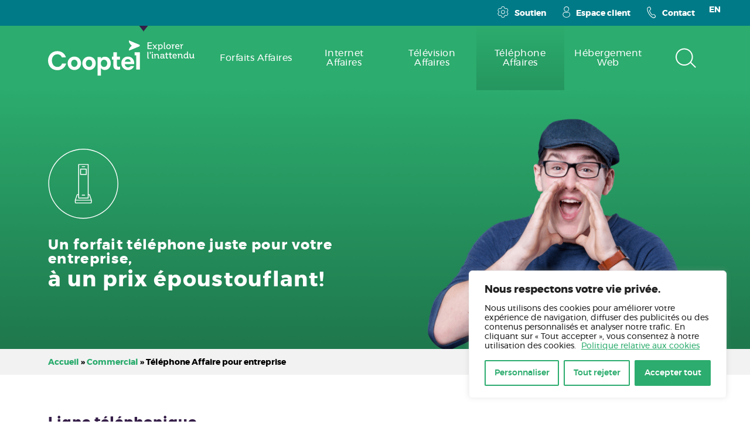

--- FILE ---
content_type: text/html; charset=UTF-8
request_url: https://www.cooptel.ca/commercial/telephonie/
body_size: 20204
content:
<!DOCTYPE html>
<!-- START header.php -->
<!--[if lte IE 8]><html class="lte-ie8" lang="fr-FR"><![endif]-->
<!--[if gt IE 8]><!-->
<html lang="fr-FR"><!--<![endif]-->

<head>
    <meta charset="UTF-8" />
    <meta http-equiv="X-UA-Compatible" content="IE=edge">
    <meta name="viewport" content="width=device-width, initial-scale=1, maximum-scale=1, user-scalable=0">
    <meta name="theme-color" content="#ffffff" />
    <meta name="format-detection" content="telephone=no">
    <title>Téléphone Affaire pour Entreprises | Cooptel</title>
    <!-- Favicon -->
    <!-- http://www.favicomatic.com -->
    <link rel="apple-touch-icon" sizes="57x57" href="https://www.cooptel.ca/wp-content/themes/cooptel/assets/img/favicon/apple-touch-icon-57x57.png" />
    <link rel="apple-touch-icon" sizes="114x114" href="https://www.cooptel.ca/wp-content/themes/cooptel/assets/img/favicon/apple-touch-icon-114x114.png" />
    <link rel="apple-touch-icon" sizes="72x72" href="https://www.cooptel.ca/wp-content/themes/cooptel/assets/img/favicon/apple-touch-icon-72x72.png" />
    <link rel="apple-touch-icon" sizes="144x144" href="https://www.cooptel.ca/wp-content/themes/cooptel/assets/img/favicon/apple-touch-icon-144x144.png" />
    <link rel="apple-touch-icon" sizes="60x60" href="https://www.cooptel.ca/wp-content/themes/cooptel/assets/img/favicon/apple-touch-icon-60x60.png" />
    <link rel="apple-touch-icon" sizes="120x120" href="https://www.cooptel.ca/wp-content/themes/cooptel/assets/img/favicon/apple-touch-icon-120x120.png" />
    <link rel="apple-touch-icon" sizes="76x76" href="https://www.cooptel.ca/wp-content/themes/cooptel/assets/img/favicon/apple-touch-icon-76x76.png" />
    <link rel="apple-touch-icon" sizes="152x152" href="https://www.cooptel.ca/wp-content/themes/cooptel/assets/img/favicon/apple-touch-icon-152x152.png" />
    <link rel="icon" type="image/png" href="https://www.cooptel.ca/wp-content/themes/cooptel/assets/img/favicon/favicon-196x196.png" sizes="196x196" />
    <link rel="icon" type="image/png" href="https://www.cooptel.ca/wp-content/themes/cooptel/assets/img/favicon/favicon-96x96.png" sizes="96x96" />
    <link rel="icon" type="image/png" href="https://www.cooptel.ca/wp-content/themes/cooptel/assets/img/favicon/favicon-32x32.png" sizes="32x32" />
    <link rel="icon" type="image/png" href="https://www.cooptel.ca/wp-content/themes/cooptel/assets/img/favicon/favicon-16x16.png" sizes="16x16" />
    <link rel="icon" type="image/png" href="https://www.cooptel.ca/wp-content/themes/cooptel/assets/img/favicon/favicon-128.png" sizes="128x128" />
    <meta name="application-name" content="&nbsp;" />
    <meta name="msapplication-TileColor" content="#FFFFFF" />
    <meta name="msapplication-TileImage" content="https://www.cooptel.ca/wp-content/themes/cooptel/assets/img/favicon/mstile-144x144.png" />
    <meta name="msapplication-square70x70logo" content="https://www.cooptel.ca/wp-content/themes/cooptel/assets/img/favicon/mstile-70x70.png" />
    <meta name="msapplication-square150x150logo" content="https://www.cooptel.ca/wp-content/themes/cooptel/assets/img/favicon/mstile-150x150.png" />
    <meta name="msapplication-wide310x150logo" content="https://www.cooptel.ca/wp-content/themes/cooptel/assets/img/favicon/mstile-310x150.png" />
    <meta name="msapplication-square310x310logo" content="https://www.cooptel.ca/wp-content/themes/cooptel/assets/img/favicon/mstile-310x310.png" />

    <!-- Enable HTML5 tags -->
    <!--[if lt IE 9]>
		<script type="text/javascript" src="https://cdnjs.cloudflare.com/ajax/libs/html5shiv/3.7.3/html5shiv.min.js"></script>
	<![endif]-->

    <!-- MatchMedia polyfill (for enquire.js under IE9) -->
    <!--[if lte IE 9]>
		<script src="https://www.cooptel.ca/wp-content/themes/cooptel/assets/js/vendor/media.match.min.js"></script>
	<![endif]-->


            <link rel="stylesheet" href="https://www.cooptel.ca/wp-content/themes/cooptel/assets/css/inline.css">
        <link rel="stylesheet" href="https://www.cooptel.ca/wp-content/themes/cooptel/assets/css/all.css">
        <link rel="stylesheet" href="https://www.cooptel.ca/wp-content/themes/cooptel/assets/css/modal.css">
    
    <link rel="stylesheet" href="https://www.cooptel.ca/wp-content/themes/cooptel/assets/css/cookie-consent.css">
    <link rel="stylesheet" href="https://www.cooptel.ca/wp-content/themes/cooptel/assets/css/menu-custom-style.css">
    <!-- Facebook Pixel Code -->
    <script>
        ! function(f, b, e, v, n, t, s) {
            if (f.fbq) return;
            n = f.fbq = function() {
                n.callMethod ?
                    n.callMethod.apply(n, arguments) : n.queue.push(arguments)
            };
            if (!f._fbq) f._fbq = n;
            n.push = n;
            n.loaded = !0;
            n.version = '2.0';
            n.queue = [];
            t = b.createElement(e);
            t.async = !0;
            t.src = v;
            s = b.getElementsByTagName(e)[0];
            s.parentNode.insertBefore(t, s)
        }(window,
            document, 'script', 'https://connect.facebook.net/en_US/fbevents.js');
        fbq('init', '1170440566405902'); // Insert your pixel ID here.
        fbq('track', 'PageView');
    </script>
    <noscript><img height="1" width="1" style="display:none"
            src="https://www.facebook.com/tr?id=1170440566405902&ev=PageView&noscript=1" /></noscript>
    <!-- DO NOT MODIFY -->
    <!-- End Facebook Pixel Code -->

    <meta name='robots' content='index, follow, max-image-preview:large, max-snippet:-1, max-video-preview:-1' />
	<style>img:is([sizes="auto" i], [sizes^="auto," i]) { contain-intrinsic-size: 3000px 1500px }</style>
	<link rel="alternate" hreflang="fr-fr" href="https://www.cooptel.ca/commercial/telephonie/" />
<link rel="alternate" hreflang="en-us" href="https://www.cooptel.ca/en/commercial/telephony/" />
<link rel="alternate" hreflang="x-default" href="https://www.cooptel.ca/commercial/telephonie/" />

	<!-- This site is optimized with the Yoast SEO Premium plugin v24.6 (Yoast SEO v24.6) - https://yoast.com/wordpress/plugins/seo/ -->
	<meta name="description" content="Nos services de téléphone affaire sont avantageux pour votre entreprise. Prenez le temps de jeter un oeil aux offres de Cooptel." />
	<link rel="canonical" href="https://www.cooptel.ca/commercial/telephonie/" />
	<meta property="og:locale" content="fr_FR" />
	<meta property="og:type" content="article" />
	<meta property="og:title" content="Téléphone Affaire pour entreprise" />
	<meta property="og:description" content="Nos services de téléphone affaire sont avantageux pour votre entreprise. Prenez le temps de jeter un oeil aux offres de Cooptel." />
	<meta property="og:url" content="https://www.cooptel.ca/commercial/telephonie/" />
	<meta property="og:site_name" content="Cooptel" />
	<meta property="article:modified_time" content="2018-09-17T16:44:22+00:00" />
	<meta name="twitter:card" content="summary_large_image" />
	<script type="application/ld+json" class="yoast-schema-graph">{"@context":"https://schema.org","@graph":[{"@type":"WebPage","@id":"https://www.cooptel.ca/commercial/telephonie/","url":"https://www.cooptel.ca/commercial/telephonie/","name":"Téléphone Affaire pour Entreprises | Cooptel","isPartOf":{"@id":"https://www.cooptel.ca/#website"},"datePublished":"2016-01-15T19:57:33+00:00","dateModified":"2018-09-17T16:44:22+00:00","description":"Nos services de téléphone affaire sont avantageux pour votre entreprise. Prenez le temps de jeter un oeil aux offres de Cooptel.","breadcrumb":{"@id":"https://www.cooptel.ca/commercial/telephonie/#breadcrumb"},"inLanguage":"fr-FR","potentialAction":[{"@type":"ReadAction","target":["https://www.cooptel.ca/commercial/telephonie/"]}]},{"@type":"BreadcrumbList","@id":"https://www.cooptel.ca/commercial/telephonie/#breadcrumb","itemListElement":[{"@type":"ListItem","position":1,"name":"Accueil","item":"https://www.cooptel.ca/"},{"@type":"ListItem","position":2,"name":"Commercial","item":"https://www.cooptel.ca/commercial/"},{"@type":"ListItem","position":3,"name":"Téléphone Affaire pour entreprise"}]},{"@type":"WebSite","@id":"https://www.cooptel.ca/#website","url":"https://www.cooptel.ca/","name":"Cooptel","description":"Coop de communication","potentialAction":[{"@type":"SearchAction","target":{"@type":"EntryPoint","urlTemplate":"https://www.cooptel.ca/?s={search_term_string}"},"query-input":{"@type":"PropertyValueSpecification","valueRequired":true,"valueName":"search_term_string"}}],"inLanguage":"fr-FR"}]}</script>
	<!-- / Yoast SEO Premium plugin. -->


<link rel='dns-prefetch' href='//code.jquery.com' />
<link rel='dns-prefetch' href='//absolu.ca' />
<link rel='stylesheet' id='wp-block-library-css' href='https://www.cooptel.ca/wp-includes/css/dist/block-library/style.min.css?ver=2034f7e72a2d0824bf9a1e166a564042' type='text/css' media='all' />
<style id='classic-theme-styles-inline-css' type='text/css'>
/*! This file is auto-generated */
.wp-block-button__link{color:#fff;background-color:#32373c;border-radius:9999px;box-shadow:none;text-decoration:none;padding:calc(.667em + 2px) calc(1.333em + 2px);font-size:1.125em}.wp-block-file__button{background:#32373c;color:#fff;text-decoration:none}
</style>
<style id='global-styles-inline-css' type='text/css'>
:root{--wp--preset--aspect-ratio--square: 1;--wp--preset--aspect-ratio--4-3: 4/3;--wp--preset--aspect-ratio--3-4: 3/4;--wp--preset--aspect-ratio--3-2: 3/2;--wp--preset--aspect-ratio--2-3: 2/3;--wp--preset--aspect-ratio--16-9: 16/9;--wp--preset--aspect-ratio--9-16: 9/16;--wp--preset--color--black: #000000;--wp--preset--color--cyan-bluish-gray: #abb8c3;--wp--preset--color--white: #ffffff;--wp--preset--color--pale-pink: #f78da7;--wp--preset--color--vivid-red: #cf2e2e;--wp--preset--color--luminous-vivid-orange: #ff6900;--wp--preset--color--luminous-vivid-amber: #fcb900;--wp--preset--color--light-green-cyan: #7bdcb5;--wp--preset--color--vivid-green-cyan: #00d084;--wp--preset--color--pale-cyan-blue: #8ed1fc;--wp--preset--color--vivid-cyan-blue: #0693e3;--wp--preset--color--vivid-purple: #9b51e0;--wp--preset--gradient--vivid-cyan-blue-to-vivid-purple: linear-gradient(135deg,rgba(6,147,227,1) 0%,rgb(155,81,224) 100%);--wp--preset--gradient--light-green-cyan-to-vivid-green-cyan: linear-gradient(135deg,rgb(122,220,180) 0%,rgb(0,208,130) 100%);--wp--preset--gradient--luminous-vivid-amber-to-luminous-vivid-orange: linear-gradient(135deg,rgba(252,185,0,1) 0%,rgba(255,105,0,1) 100%);--wp--preset--gradient--luminous-vivid-orange-to-vivid-red: linear-gradient(135deg,rgba(255,105,0,1) 0%,rgb(207,46,46) 100%);--wp--preset--gradient--very-light-gray-to-cyan-bluish-gray: linear-gradient(135deg,rgb(238,238,238) 0%,rgb(169,184,195) 100%);--wp--preset--gradient--cool-to-warm-spectrum: linear-gradient(135deg,rgb(74,234,220) 0%,rgb(151,120,209) 20%,rgb(207,42,186) 40%,rgb(238,44,130) 60%,rgb(251,105,98) 80%,rgb(254,248,76) 100%);--wp--preset--gradient--blush-light-purple: linear-gradient(135deg,rgb(255,206,236) 0%,rgb(152,150,240) 100%);--wp--preset--gradient--blush-bordeaux: linear-gradient(135deg,rgb(254,205,165) 0%,rgb(254,45,45) 50%,rgb(107,0,62) 100%);--wp--preset--gradient--luminous-dusk: linear-gradient(135deg,rgb(255,203,112) 0%,rgb(199,81,192) 50%,rgb(65,88,208) 100%);--wp--preset--gradient--pale-ocean: linear-gradient(135deg,rgb(255,245,203) 0%,rgb(182,227,212) 50%,rgb(51,167,181) 100%);--wp--preset--gradient--electric-grass: linear-gradient(135deg,rgb(202,248,128) 0%,rgb(113,206,126) 100%);--wp--preset--gradient--midnight: linear-gradient(135deg,rgb(2,3,129) 0%,rgb(40,116,252) 100%);--wp--preset--font-size--small: 13px;--wp--preset--font-size--medium: 20px;--wp--preset--font-size--large: 36px;--wp--preset--font-size--x-large: 42px;--wp--preset--spacing--20: 0.44rem;--wp--preset--spacing--30: 0.67rem;--wp--preset--spacing--40: 1rem;--wp--preset--spacing--50: 1.5rem;--wp--preset--spacing--60: 2.25rem;--wp--preset--spacing--70: 3.38rem;--wp--preset--spacing--80: 5.06rem;--wp--preset--shadow--natural: 6px 6px 9px rgba(0, 0, 0, 0.2);--wp--preset--shadow--deep: 12px 12px 50px rgba(0, 0, 0, 0.4);--wp--preset--shadow--sharp: 6px 6px 0px rgba(0, 0, 0, 0.2);--wp--preset--shadow--outlined: 6px 6px 0px -3px rgba(255, 255, 255, 1), 6px 6px rgba(0, 0, 0, 1);--wp--preset--shadow--crisp: 6px 6px 0px rgba(0, 0, 0, 1);}:where(.is-layout-flex){gap: 0.5em;}:where(.is-layout-grid){gap: 0.5em;}body .is-layout-flex{display: flex;}.is-layout-flex{flex-wrap: wrap;align-items: center;}.is-layout-flex > :is(*, div){margin: 0;}body .is-layout-grid{display: grid;}.is-layout-grid > :is(*, div){margin: 0;}:where(.wp-block-columns.is-layout-flex){gap: 2em;}:where(.wp-block-columns.is-layout-grid){gap: 2em;}:where(.wp-block-post-template.is-layout-flex){gap: 1.25em;}:where(.wp-block-post-template.is-layout-grid){gap: 1.25em;}.has-black-color{color: var(--wp--preset--color--black) !important;}.has-cyan-bluish-gray-color{color: var(--wp--preset--color--cyan-bluish-gray) !important;}.has-white-color{color: var(--wp--preset--color--white) !important;}.has-pale-pink-color{color: var(--wp--preset--color--pale-pink) !important;}.has-vivid-red-color{color: var(--wp--preset--color--vivid-red) !important;}.has-luminous-vivid-orange-color{color: var(--wp--preset--color--luminous-vivid-orange) !important;}.has-luminous-vivid-amber-color{color: var(--wp--preset--color--luminous-vivid-amber) !important;}.has-light-green-cyan-color{color: var(--wp--preset--color--light-green-cyan) !important;}.has-vivid-green-cyan-color{color: var(--wp--preset--color--vivid-green-cyan) !important;}.has-pale-cyan-blue-color{color: var(--wp--preset--color--pale-cyan-blue) !important;}.has-vivid-cyan-blue-color{color: var(--wp--preset--color--vivid-cyan-blue) !important;}.has-vivid-purple-color{color: var(--wp--preset--color--vivid-purple) !important;}.has-black-background-color{background-color: var(--wp--preset--color--black) !important;}.has-cyan-bluish-gray-background-color{background-color: var(--wp--preset--color--cyan-bluish-gray) !important;}.has-white-background-color{background-color: var(--wp--preset--color--white) !important;}.has-pale-pink-background-color{background-color: var(--wp--preset--color--pale-pink) !important;}.has-vivid-red-background-color{background-color: var(--wp--preset--color--vivid-red) !important;}.has-luminous-vivid-orange-background-color{background-color: var(--wp--preset--color--luminous-vivid-orange) !important;}.has-luminous-vivid-amber-background-color{background-color: var(--wp--preset--color--luminous-vivid-amber) !important;}.has-light-green-cyan-background-color{background-color: var(--wp--preset--color--light-green-cyan) !important;}.has-vivid-green-cyan-background-color{background-color: var(--wp--preset--color--vivid-green-cyan) !important;}.has-pale-cyan-blue-background-color{background-color: var(--wp--preset--color--pale-cyan-blue) !important;}.has-vivid-cyan-blue-background-color{background-color: var(--wp--preset--color--vivid-cyan-blue) !important;}.has-vivid-purple-background-color{background-color: var(--wp--preset--color--vivid-purple) !important;}.has-black-border-color{border-color: var(--wp--preset--color--black) !important;}.has-cyan-bluish-gray-border-color{border-color: var(--wp--preset--color--cyan-bluish-gray) !important;}.has-white-border-color{border-color: var(--wp--preset--color--white) !important;}.has-pale-pink-border-color{border-color: var(--wp--preset--color--pale-pink) !important;}.has-vivid-red-border-color{border-color: var(--wp--preset--color--vivid-red) !important;}.has-luminous-vivid-orange-border-color{border-color: var(--wp--preset--color--luminous-vivid-orange) !important;}.has-luminous-vivid-amber-border-color{border-color: var(--wp--preset--color--luminous-vivid-amber) !important;}.has-light-green-cyan-border-color{border-color: var(--wp--preset--color--light-green-cyan) !important;}.has-vivid-green-cyan-border-color{border-color: var(--wp--preset--color--vivid-green-cyan) !important;}.has-pale-cyan-blue-border-color{border-color: var(--wp--preset--color--pale-cyan-blue) !important;}.has-vivid-cyan-blue-border-color{border-color: var(--wp--preset--color--vivid-cyan-blue) !important;}.has-vivid-purple-border-color{border-color: var(--wp--preset--color--vivid-purple) !important;}.has-vivid-cyan-blue-to-vivid-purple-gradient-background{background: var(--wp--preset--gradient--vivid-cyan-blue-to-vivid-purple) !important;}.has-light-green-cyan-to-vivid-green-cyan-gradient-background{background: var(--wp--preset--gradient--light-green-cyan-to-vivid-green-cyan) !important;}.has-luminous-vivid-amber-to-luminous-vivid-orange-gradient-background{background: var(--wp--preset--gradient--luminous-vivid-amber-to-luminous-vivid-orange) !important;}.has-luminous-vivid-orange-to-vivid-red-gradient-background{background: var(--wp--preset--gradient--luminous-vivid-orange-to-vivid-red) !important;}.has-very-light-gray-to-cyan-bluish-gray-gradient-background{background: var(--wp--preset--gradient--very-light-gray-to-cyan-bluish-gray) !important;}.has-cool-to-warm-spectrum-gradient-background{background: var(--wp--preset--gradient--cool-to-warm-spectrum) !important;}.has-blush-light-purple-gradient-background{background: var(--wp--preset--gradient--blush-light-purple) !important;}.has-blush-bordeaux-gradient-background{background: var(--wp--preset--gradient--blush-bordeaux) !important;}.has-luminous-dusk-gradient-background{background: var(--wp--preset--gradient--luminous-dusk) !important;}.has-pale-ocean-gradient-background{background: var(--wp--preset--gradient--pale-ocean) !important;}.has-electric-grass-gradient-background{background: var(--wp--preset--gradient--electric-grass) !important;}.has-midnight-gradient-background{background: var(--wp--preset--gradient--midnight) !important;}.has-small-font-size{font-size: var(--wp--preset--font-size--small) !important;}.has-medium-font-size{font-size: var(--wp--preset--font-size--medium) !important;}.has-large-font-size{font-size: var(--wp--preset--font-size--large) !important;}.has-x-large-font-size{font-size: var(--wp--preset--font-size--x-large) !important;}
:where(.wp-block-post-template.is-layout-flex){gap: 1.25em;}:where(.wp-block-post-template.is-layout-grid){gap: 1.25em;}
:where(.wp-block-columns.is-layout-flex){gap: 2em;}:where(.wp-block-columns.is-layout-grid){gap: 2em;}
:root :where(.wp-block-pullquote){font-size: 1.5em;line-height: 1.6;}
</style>
<link rel='stylesheet' id='search-filter-plugin-styles-css' href='https://www.cooptel.ca/wp-content/plugins/search-filter-pro/public/assets/css/search-filter.min.css?ver=2.5.2' type='text/css' media='all' />
<link rel='stylesheet' id='areoi-bootstrap-css' href='https://www.cooptel.ca/wp-content/plugins/all-bootstrap-blocks/assets/css/bootstrap.min.css?ver=1741653518' type='text/css' media='all' />
<link rel='stylesheet' id='areoi-bootstrap-icons-css' href='https://www.cooptel.ca/wp-content/plugins/all-bootstrap-blocks/src/bootstrap-icons-1.11.3/bootstrap-icons.min.css?ver=1741653507' type='text/css' media='all' />
<link rel='stylesheet' id='areoi-style-index-css' href='https://www.cooptel.ca/wp-content/plugins/all-bootstrap-blocks/build/style-index.css?ver=1741653507' type='text/css' media='all' />
<script type="text/javascript" id="cookie-law-info-js-extra">
/* <![CDATA[ */
var _ckyConfig = {"_ipData":[],"_assetsURL":"https:\/\/www.cooptel.ca\/wp-content\/plugins\/cookie-law-info\/lite\/frontend\/images\/","_publicURL":"https:\/\/www.cooptel.ca","_expiry":"365","_categories":[{"name":"N\u00e9cessaire","slug":"necessary","isNecessary":true,"ccpaDoNotSell":true,"cookies":[],"active":true,"defaultConsent":{"gdpr":true,"ccpa":true}},{"name":"Fonctionnelle","slug":"functional","isNecessary":false,"ccpaDoNotSell":true,"cookies":[],"active":true,"defaultConsent":{"gdpr":false,"ccpa":false}},{"name":"Analytique","slug":"analytics","isNecessary":false,"ccpaDoNotSell":true,"cookies":[{"cookieID":"_ga","domain":".cooptel.ca","provider":"googletagmanager.com"},{"cookieID":"_gcl_au","domain":".cooptel.ca","provider":"google-analytics.com"},{"cookieID":"_fbp","domain":".cooptel.ca","provider":"https:\/\/connect.facebook.net"},{"cookieID":"_ga_*","domain":".cooptel.ca","provider":""},{"cookieID":"_ga_*","domain":".cooptel.ca","provider":"google-analytics.com"}],"active":true,"defaultConsent":{"gdpr":false,"ccpa":false}},{"name":"Performance","slug":"performance","isNecessary":false,"ccpaDoNotSell":true,"cookies":[{"cookieID":"_gat","domain":"cooptel.ca","provider":"google-analytics.com"}],"active":true,"defaultConsent":{"gdpr":false,"ccpa":false}},{"name":"Publicit\u00e9","slug":"advertisement","isNecessary":false,"ccpaDoNotSell":true,"cookies":[{"cookieID":"test_cookie","domain":".doubleclick.net","provider":"doubleclick.net"}],"active":true,"defaultConsent":{"gdpr":false,"ccpa":false}}],"_activeLaw":"gdpr","_rootDomain":"","_block":"1","_showBanner":"1","_bannerConfig":{"settings":{"type":"box","preferenceCenterType":"popup","position":"bottom-right","applicableLaw":"gdpr"},"behaviours":{"reloadBannerOnAccept":true,"loadAnalyticsByDefault":false,"animations":{"onLoad":"animate","onHide":"sticky"}},"config":{"revisitConsent":{"status":false,"tag":"revisit-consent","position":"bottom-left","meta":{"url":"#"},"styles":{"background-color":"#0056A7"},"elements":{"title":{"type":"text","tag":"revisit-consent-title","status":true,"styles":{"color":"#0056a7"}}}},"preferenceCenter":{"toggle":{"status":true,"tag":"detail-category-toggle","type":"toggle","states":{"active":{"styles":{"background-color":"#1863DC"}},"inactive":{"styles":{"background-color":"#D0D5D2"}}}}},"categoryPreview":{"status":false,"toggle":{"status":true,"tag":"detail-category-preview-toggle","type":"toggle","states":{"active":{"styles":{"background-color":"#1863DC"}},"inactive":{"styles":{"background-color":"#D0D5D2"}}}}},"videoPlaceholder":{"status":true,"styles":{"background-color":"#000000","border-color":"#000000","color":"#ffffff"}},"readMore":{"status":true,"tag":"readmore-button","type":"link","meta":{"noFollow":true,"newTab":true},"styles":{"color":"#2CAC6E","background-color":"transparent","border-color":"transparent"}},"auditTable":{"status":false},"optOption":{"status":true,"toggle":{"status":true,"tag":"optout-option-toggle","type":"toggle","states":{"active":{"styles":{"background-color":"#1863dc"}},"inactive":{"styles":{"background-color":"#FFFFFF"}}}}}}},"_version":"3.2.8","_logConsent":"1","_tags":[{"tag":"accept-button","styles":{"color":"#FFFFFF","background-color":"#2CAC6E","border-color":"#2CAC6E"}},{"tag":"reject-button","styles":{"color":"#2CAC6E","background-color":"transparent","border-color":"#2CAC6E"}},{"tag":"settings-button","styles":{"color":"#2CAC6E","background-color":"transparent","border-color":"#2CAC6E"}},{"tag":"readmore-button","styles":{"color":"#2CAC6E","background-color":"transparent","border-color":"transparent"}},{"tag":"donotsell-button","styles":{"color":"#1863DC","background-color":"transparent","border-color":"transparent"}},{"tag":"accept-button","styles":{"color":"#FFFFFF","background-color":"#2CAC6E","border-color":"#2CAC6E"}},{"tag":"revisit-consent","styles":{"background-color":"#0056A7"}}],"_shortCodes":[{"key":"cky_readmore","content":"<a href=\"https:\/\/www.cooptel.ca\/politique-de-cookie-temoins\/\" class=\"cky-policy\" aria-label=\"Politique relative aux cookies\" target=\"_blank\" rel=\"noopener\" data-cky-tag=\"readmore-button\">Politique relative aux cookies<\/a>","tag":"readmore-button","status":true,"attributes":{"rel":"nofollow","target":"_blank"}},{"key":"cky_show_desc","content":"<button class=\"cky-show-desc-btn\" data-cky-tag=\"show-desc-button\" aria-label=\"Afficher plus\">Afficher plus<\/button>","tag":"show-desc-button","status":true,"attributes":[]},{"key":"cky_hide_desc","content":"<button class=\"cky-show-desc-btn\" data-cky-tag=\"hide-desc-button\" aria-label=\"Afficher moins\">Afficher moins<\/button>","tag":"hide-desc-button","status":true,"attributes":[]},{"key":"cky_category_toggle_label","content":"[cky_{{status}}_category_label] [cky_preference_{{category_slug}}_title]","tag":"","status":true,"attributes":[]},{"key":"cky_enable_category_label","content":"Activer","tag":"","status":true,"attributes":[]},{"key":"cky_disable_category_label","content":"D\u00e9sactiver","tag":"","status":true,"attributes":[]},{"key":"cky_video_placeholder","content":"<div class=\"video-placeholder-normal\" data-cky-tag=\"video-placeholder\" id=\"[UNIQUEID]\"><p class=\"video-placeholder-text-normal\" data-cky-tag=\"placeholder-title\">Veuillez accepter le consentement des cookies<\/p><\/div>","tag":"","status":true,"attributes":[]},{"key":"cky_enable_optout_label","content":"Activer","tag":"","status":true,"attributes":[]},{"key":"cky_disable_optout_label","content":"D\u00e9sactiver","tag":"","status":true,"attributes":[]},{"key":"cky_optout_toggle_label","content":"[cky_{{status}}_optout_label] [cky_optout_option_title]","tag":"","status":true,"attributes":[]},{"key":"cky_optout_option_title","content":"Ne pas vendre ou partager mes informations personnelles","tag":"","status":true,"attributes":[]},{"key":"cky_optout_close_label","content":"Fermer","tag":"","status":true,"attributes":[]}],"_rtl":"","_language":"fr","_providersToBlock":[{"re":"googletagmanager.com","categories":["analytics"]},{"re":"google-analytics.com","categories":["analytics","performance"]},{"re":"https:\/\/connect.facebook.net","categories":["analytics"]},{"re":"doubleclick.net","categories":["advertisement"]}]};
var _ckyStyles = {"css":".cky-overlay{background: #000000; opacity: 0.4; position: fixed; top: 0; left: 0; width: 100%; height: 100%; z-index: 99999999;}.cky-hide{display: none;}.cky-btn-revisit-wrapper{display: flex; align-items: center; justify-content: center; background: #0056a7; width: 45px; height: 45px; border-radius: 50%; position: fixed; z-index: 999999; cursor: pointer;}.cky-revisit-bottom-left{bottom: 15px; left: 15px;}.cky-revisit-bottom-right{bottom: 15px; right: 15px;}.cky-btn-revisit-wrapper .cky-btn-revisit{display: flex; align-items: center; justify-content: center; background: none; border: none; cursor: pointer; position: relative; margin: 0; padding: 0;}.cky-btn-revisit-wrapper .cky-btn-revisit img{max-width: fit-content; margin: 0; height: 30px; width: 30px;}.cky-revisit-bottom-left:hover::before{content: attr(data-tooltip); position: absolute; background: #4e4b66; color: #ffffff; left: calc(100% + 7px); font-size: 12px; line-height: 16px; width: max-content; padding: 4px 8px; border-radius: 4px;}.cky-revisit-bottom-left:hover::after{position: absolute; content: \"\"; border: 5px solid transparent; left: calc(100% + 2px); border-left-width: 0; border-right-color: #4e4b66;}.cky-revisit-bottom-right:hover::before{content: attr(data-tooltip); position: absolute; background: #4e4b66; color: #ffffff; right: calc(100% + 7px); font-size: 12px; line-height: 16px; width: max-content; padding: 4px 8px; border-radius: 4px;}.cky-revisit-bottom-right:hover::after{position: absolute; content: \"\"; border: 5px solid transparent; right: calc(100% + 2px); border-right-width: 0; border-left-color: #4e4b66;}.cky-revisit-hide{display: none;}.cky-consent-container{position: fixed; width: 440px; box-sizing: border-box; z-index: 9999999; border-radius: 6px;}.cky-consent-container .cky-consent-bar{background: #ffffff; border: 1px solid; padding: 20px 26px; box-shadow: 0 -1px 10px 0 #acabab4d; border-radius: 6px;}.cky-box-bottom-left{bottom: 40px; left: 40px;}.cky-box-bottom-right{bottom: 40px; right: 40px;}.cky-box-top-left{top: 40px; left: 40px;}.cky-box-top-right{top: 40px; right: 40px;}.cky-custom-brand-logo-wrapper .cky-custom-brand-logo{width: 100px; height: auto; margin: 0 0 12px 0;}.cky-notice .cky-title{color: #212121; font-weight: 700; font-size: 18px; line-height: 24px; margin: 0 0 12px 0;}.cky-notice-des *,.cky-preference-content-wrapper *,.cky-accordion-header-des *,.cky-gpc-wrapper .cky-gpc-desc *{font-size: 14px;}.cky-notice-des{color: #212121; font-size: 14px; line-height: 24px; font-weight: 400;}.cky-notice-des img{height: 25px; width: 25px;}.cky-consent-bar .cky-notice-des p,.cky-gpc-wrapper .cky-gpc-desc p,.cky-preference-body-wrapper .cky-preference-content-wrapper p,.cky-accordion-header-wrapper .cky-accordion-header-des p,.cky-cookie-des-table li div:last-child p{color: inherit; margin-top: 0; overflow-wrap: break-word;}.cky-notice-des P:last-child,.cky-preference-content-wrapper p:last-child,.cky-cookie-des-table li div:last-child p:last-child,.cky-gpc-wrapper .cky-gpc-desc p:last-child{margin-bottom: 0;}.cky-notice-des a.cky-policy,.cky-notice-des button.cky-policy{font-size: 14px; color: #1863dc; white-space: nowrap; cursor: pointer; background: transparent; border: 1px solid; text-decoration: underline;}.cky-notice-des button.cky-policy{padding: 0;}.cky-notice-des a.cky-policy:focus-visible,.cky-notice-des button.cky-policy:focus-visible,.cky-preference-content-wrapper .cky-show-desc-btn:focus-visible,.cky-accordion-header .cky-accordion-btn:focus-visible,.cky-preference-header .cky-btn-close:focus-visible,.cky-switch input[type=\"checkbox\"]:focus-visible,.cky-footer-wrapper a:focus-visible,.cky-btn:focus-visible{outline: 2px solid #1863dc; outline-offset: 2px;}.cky-btn:focus:not(:focus-visible),.cky-accordion-header .cky-accordion-btn:focus:not(:focus-visible),.cky-preference-content-wrapper .cky-show-desc-btn:focus:not(:focus-visible),.cky-btn-revisit-wrapper .cky-btn-revisit:focus:not(:focus-visible),.cky-preference-header .cky-btn-close:focus:not(:focus-visible),.cky-consent-bar .cky-banner-btn-close:focus:not(:focus-visible){outline: 0;}button.cky-show-desc-btn:not(:hover):not(:active){color: #1863dc; background: transparent;}button.cky-accordion-btn:not(:hover):not(:active),button.cky-banner-btn-close:not(:hover):not(:active),button.cky-btn-revisit:not(:hover):not(:active),button.cky-btn-close:not(:hover):not(:active){background: transparent;}.cky-consent-bar button:hover,.cky-modal.cky-modal-open button:hover,.cky-consent-bar button:focus,.cky-modal.cky-modal-open button:focus{text-decoration: none;}.cky-notice-btn-wrapper{display: flex; justify-content: flex-start; align-items: center; flex-wrap: wrap; margin-top: 16px;}.cky-notice-btn-wrapper .cky-btn{text-shadow: none; box-shadow: none;}.cky-btn{flex: auto; max-width: 100%; font-size: 14px; font-family: inherit; line-height: 24px; padding: 8px; font-weight: 500; margin: 0 8px 0 0; border-radius: 2px; cursor: pointer; text-align: center; text-transform: none; min-height: 0;}.cky-btn:hover{opacity: 0.8;}.cky-btn-customize{color: #1863dc; background: transparent; border: 2px solid #1863dc;}.cky-btn-reject{color: #1863dc; background: transparent; border: 2px solid #1863dc;}.cky-btn-accept{background: #1863dc; color: #ffffff; border: 2px solid #1863dc;}.cky-btn:last-child{margin-right: 0;}@media (max-width: 576px){.cky-box-bottom-left{bottom: 0; left: 0;}.cky-box-bottom-right{bottom: 0; right: 0;}.cky-box-top-left{top: 0; left: 0;}.cky-box-top-right{top: 0; right: 0;}}@media (max-width: 440px){.cky-box-bottom-left, .cky-box-bottom-right, .cky-box-top-left, .cky-box-top-right{width: 100%; max-width: 100%;}.cky-consent-container .cky-consent-bar{padding: 20px 0;}.cky-custom-brand-logo-wrapper, .cky-notice .cky-title, .cky-notice-des, .cky-notice-btn-wrapper{padding: 0 24px;}.cky-notice-des{max-height: 40vh; overflow-y: scroll;}.cky-notice-btn-wrapper{flex-direction: column; margin-top: 0;}.cky-btn{width: 100%; margin: 10px 0 0 0;}.cky-notice-btn-wrapper .cky-btn-customize{order: 2;}.cky-notice-btn-wrapper .cky-btn-reject{order: 3;}.cky-notice-btn-wrapper .cky-btn-accept{order: 1; margin-top: 16px;}}@media (max-width: 352px){.cky-notice .cky-title{font-size: 16px;}.cky-notice-des *{font-size: 12px;}.cky-notice-des, .cky-btn{font-size: 12px;}}.cky-modal.cky-modal-open{display: flex; visibility: visible; -webkit-transform: translate(-50%, -50%); -moz-transform: translate(-50%, -50%); -ms-transform: translate(-50%, -50%); -o-transform: translate(-50%, -50%); transform: translate(-50%, -50%); top: 50%; left: 50%; transition: all 1s ease;}.cky-modal{box-shadow: 0 32px 68px rgba(0, 0, 0, 0.3); margin: 0 auto; position: fixed; max-width: 100%; background: #ffffff; top: 50%; box-sizing: border-box; border-radius: 6px; z-index: 999999999; color: #212121; -webkit-transform: translate(-50%, 100%); -moz-transform: translate(-50%, 100%); -ms-transform: translate(-50%, 100%); -o-transform: translate(-50%, 100%); transform: translate(-50%, 100%); visibility: hidden; transition: all 0s ease;}.cky-preference-center{max-height: 79vh; overflow: hidden; width: 845px; overflow: hidden; flex: 1 1 0; display: flex; flex-direction: column; border-radius: 6px;}.cky-preference-header{display: flex; align-items: center; justify-content: space-between; padding: 22px 24px; border-bottom: 1px solid;}.cky-preference-header .cky-preference-title{font-size: 18px; font-weight: 700; line-height: 24px;}.cky-preference-header .cky-btn-close{margin: 0; cursor: pointer; vertical-align: middle; padding: 0; background: none; border: none; width: auto; height: auto; min-height: 0; line-height: 0; text-shadow: none; box-shadow: none;}.cky-preference-header .cky-btn-close img{margin: 0; height: 10px; width: 10px;}.cky-preference-body-wrapper{padding: 0 24px; flex: 1; overflow: auto; box-sizing: border-box;}.cky-preference-content-wrapper,.cky-gpc-wrapper .cky-gpc-desc{font-size: 14px; line-height: 24px; font-weight: 400; padding: 12px 0;}.cky-preference-content-wrapper{border-bottom: 1px solid;}.cky-preference-content-wrapper img{height: 25px; width: 25px;}.cky-preference-content-wrapper .cky-show-desc-btn{font-size: 14px; font-family: inherit; color: #1863dc; text-decoration: none; line-height: 24px; padding: 0; margin: 0; white-space: nowrap; cursor: pointer; background: transparent; border-color: transparent; text-transform: none; min-height: 0; text-shadow: none; box-shadow: none;}.cky-accordion-wrapper{margin-bottom: 10px;}.cky-accordion{border-bottom: 1px solid;}.cky-accordion:last-child{border-bottom: none;}.cky-accordion .cky-accordion-item{display: flex; margin-top: 10px;}.cky-accordion .cky-accordion-body{display: none;}.cky-accordion.cky-accordion-active .cky-accordion-body{display: block; padding: 0 22px; margin-bottom: 16px;}.cky-accordion-header-wrapper{cursor: pointer; width: 100%;}.cky-accordion-item .cky-accordion-header{display: flex; justify-content: space-between; align-items: center;}.cky-accordion-header .cky-accordion-btn{font-size: 16px; font-family: inherit; color: #212121; line-height: 24px; background: none; border: none; font-weight: 700; padding: 0; margin: 0; cursor: pointer; text-transform: none; min-height: 0; text-shadow: none; box-shadow: none;}.cky-accordion-header .cky-always-active{color: #008000; font-weight: 600; line-height: 24px; font-size: 14px;}.cky-accordion-header-des{font-size: 14px; line-height: 24px; margin: 10px 0 16px 0;}.cky-accordion-chevron{margin-right: 22px; position: relative; cursor: pointer;}.cky-accordion-chevron-hide{display: none;}.cky-accordion .cky-accordion-chevron i::before{content: \"\"; position: absolute; border-right: 1.4px solid; border-bottom: 1.4px solid; border-color: inherit; height: 6px; width: 6px; -webkit-transform: rotate(-45deg); -moz-transform: rotate(-45deg); -ms-transform: rotate(-45deg); -o-transform: rotate(-45deg); transform: rotate(-45deg); transition: all 0.2s ease-in-out; top: 8px;}.cky-accordion.cky-accordion-active .cky-accordion-chevron i::before{-webkit-transform: rotate(45deg); -moz-transform: rotate(45deg); -ms-transform: rotate(45deg); -o-transform: rotate(45deg); transform: rotate(45deg);}.cky-audit-table{background: #f4f4f4; border-radius: 6px;}.cky-audit-table .cky-empty-cookies-text{color: inherit; font-size: 12px; line-height: 24px; margin: 0; padding: 10px;}.cky-audit-table .cky-cookie-des-table{font-size: 12px; line-height: 24px; font-weight: normal; padding: 15px 10px; border-bottom: 1px solid; border-bottom-color: inherit; margin: 0;}.cky-audit-table .cky-cookie-des-table:last-child{border-bottom: none;}.cky-audit-table .cky-cookie-des-table li{list-style-type: none; display: flex; padding: 3px 0;}.cky-audit-table .cky-cookie-des-table li:first-child{padding-top: 0;}.cky-cookie-des-table li div:first-child{width: 100px; font-weight: 600; word-break: break-word; word-wrap: break-word;}.cky-cookie-des-table li div:last-child{flex: 1; word-break: break-word; word-wrap: break-word; margin-left: 8px;}.cky-footer-shadow{display: block; width: 100%; height: 40px; background: linear-gradient(180deg, rgba(255, 255, 255, 0) 0%, #ffffff 100%); position: absolute; bottom: calc(100% - 1px);}.cky-footer-wrapper{position: relative;}.cky-prefrence-btn-wrapper{display: flex; flex-wrap: wrap; align-items: center; justify-content: center; padding: 22px 24px; border-top: 1px solid;}.cky-prefrence-btn-wrapper .cky-btn{flex: auto; max-width: 100%; text-shadow: none; box-shadow: none;}.cky-btn-preferences{color: #1863dc; background: transparent; border: 2px solid #1863dc;}.cky-preference-header,.cky-preference-body-wrapper,.cky-preference-content-wrapper,.cky-accordion-wrapper,.cky-accordion,.cky-accordion-wrapper,.cky-footer-wrapper,.cky-prefrence-btn-wrapper{border-color: inherit;}@media (max-width: 845px){.cky-modal{max-width: calc(100% - 16px);}}@media (max-width: 576px){.cky-modal{max-width: 100%;}.cky-preference-center{max-height: 100vh;}.cky-prefrence-btn-wrapper{flex-direction: column;}.cky-accordion.cky-accordion-active .cky-accordion-body{padding-right: 0;}.cky-prefrence-btn-wrapper .cky-btn{width: 100%; margin: 10px 0 0 0;}.cky-prefrence-btn-wrapper .cky-btn-reject{order: 3;}.cky-prefrence-btn-wrapper .cky-btn-accept{order: 1; margin-top: 0;}.cky-prefrence-btn-wrapper .cky-btn-preferences{order: 2;}}@media (max-width: 425px){.cky-accordion-chevron{margin-right: 15px;}.cky-notice-btn-wrapper{margin-top: 0;}.cky-accordion.cky-accordion-active .cky-accordion-body{padding: 0 15px;}}@media (max-width: 352px){.cky-preference-header .cky-preference-title{font-size: 16px;}.cky-preference-header{padding: 16px 24px;}.cky-preference-content-wrapper *, .cky-accordion-header-des *{font-size: 12px;}.cky-preference-content-wrapper, .cky-preference-content-wrapper .cky-show-more, .cky-accordion-header .cky-always-active, .cky-accordion-header-des, .cky-preference-content-wrapper .cky-show-desc-btn, .cky-notice-des a.cky-policy{font-size: 12px;}.cky-accordion-header .cky-accordion-btn{font-size: 14px;}}.cky-switch{display: flex;}.cky-switch input[type=\"checkbox\"]{position: relative; width: 44px; height: 24px; margin: 0; background: #d0d5d2; -webkit-appearance: none; border-radius: 50px; cursor: pointer; outline: 0; border: none; top: 0;}.cky-switch input[type=\"checkbox\"]:checked{background: #1863dc;}.cky-switch input[type=\"checkbox\"]:before{position: absolute; content: \"\"; height: 20px; width: 20px; left: 2px; bottom: 2px; border-radius: 50%; background-color: white; -webkit-transition: 0.4s; transition: 0.4s; margin: 0;}.cky-switch input[type=\"checkbox\"]:after{display: none;}.cky-switch input[type=\"checkbox\"]:checked:before{-webkit-transform: translateX(20px); -ms-transform: translateX(20px); transform: translateX(20px);}@media (max-width: 425px){.cky-switch input[type=\"checkbox\"]{width: 38px; height: 21px;}.cky-switch input[type=\"checkbox\"]:before{height: 17px; width: 17px;}.cky-switch input[type=\"checkbox\"]:checked:before{-webkit-transform: translateX(17px); -ms-transform: translateX(17px); transform: translateX(17px);}}.cky-consent-bar .cky-banner-btn-close{position: absolute; right: 9px; top: 5px; background: none; border: none; cursor: pointer; padding: 0; margin: 0; min-height: 0; line-height: 0; height: auto; width: auto; text-shadow: none; box-shadow: none;}.cky-consent-bar .cky-banner-btn-close img{height: 9px; width: 9px; margin: 0;}.cky-notice-group{font-size: 14px; line-height: 24px; font-weight: 400; color: #212121;}.cky-notice-btn-wrapper .cky-btn-do-not-sell{font-size: 14px; line-height: 24px; padding: 6px 0; margin: 0; font-weight: 500; background: none; border-radius: 2px; border: none; cursor: pointer; text-align: left; color: #1863dc; background: transparent; border-color: transparent; box-shadow: none; text-shadow: none;}.cky-consent-bar .cky-banner-btn-close:focus-visible,.cky-notice-btn-wrapper .cky-btn-do-not-sell:focus-visible,.cky-opt-out-btn-wrapper .cky-btn:focus-visible,.cky-opt-out-checkbox-wrapper input[type=\"checkbox\"].cky-opt-out-checkbox:focus-visible{outline: 2px solid #1863dc; outline-offset: 2px;}@media (max-width: 440px){.cky-consent-container{width: 100%;}}@media (max-width: 352px){.cky-notice-des a.cky-policy, .cky-notice-btn-wrapper .cky-btn-do-not-sell{font-size: 12px;}}.cky-opt-out-wrapper{padding: 12px 0;}.cky-opt-out-wrapper .cky-opt-out-checkbox-wrapper{display: flex; align-items: center;}.cky-opt-out-checkbox-wrapper .cky-opt-out-checkbox-label{font-size: 16px; font-weight: 700; line-height: 24px; margin: 0 0 0 12px; cursor: pointer;}.cky-opt-out-checkbox-wrapper input[type=\"checkbox\"].cky-opt-out-checkbox{background-color: #ffffff; border: 1px solid black; width: 20px; height: 18.5px; margin: 0; -webkit-appearance: none; position: relative; display: flex; align-items: center; justify-content: center; border-radius: 2px; cursor: pointer;}.cky-opt-out-checkbox-wrapper input[type=\"checkbox\"].cky-opt-out-checkbox:checked{background-color: #1863dc; border: none;}.cky-opt-out-checkbox-wrapper input[type=\"checkbox\"].cky-opt-out-checkbox:checked::after{left: 6px; bottom: 4px; width: 7px; height: 13px; border: solid #ffffff; border-width: 0 3px 3px 0; border-radius: 2px; -webkit-transform: rotate(45deg); -ms-transform: rotate(45deg); transform: rotate(45deg); content: \"\"; position: absolute; box-sizing: border-box;}.cky-opt-out-checkbox-wrapper.cky-disabled .cky-opt-out-checkbox-label,.cky-opt-out-checkbox-wrapper.cky-disabled input[type=\"checkbox\"].cky-opt-out-checkbox{cursor: no-drop;}.cky-gpc-wrapper{margin: 0 0 0 32px;}.cky-footer-wrapper .cky-opt-out-btn-wrapper{display: flex; flex-wrap: wrap; align-items: center; justify-content: center; padding: 22px 24px;}.cky-opt-out-btn-wrapper .cky-btn{flex: auto; max-width: 100%; text-shadow: none; box-shadow: none;}.cky-opt-out-btn-wrapper .cky-btn-cancel{border: 1px solid #dedfe0; background: transparent; color: #858585;}.cky-opt-out-btn-wrapper .cky-btn-confirm{background: #1863dc; color: #ffffff; border: 1px solid #1863dc;}@media (max-width: 352px){.cky-opt-out-checkbox-wrapper .cky-opt-out-checkbox-label{font-size: 14px;}.cky-gpc-wrapper .cky-gpc-desc, .cky-gpc-wrapper .cky-gpc-desc *{font-size: 12px;}.cky-opt-out-checkbox-wrapper input[type=\"checkbox\"].cky-opt-out-checkbox{width: 16px; height: 16px;}.cky-opt-out-checkbox-wrapper input[type=\"checkbox\"].cky-opt-out-checkbox:checked::after{left: 5px; bottom: 4px; width: 3px; height: 9px;}.cky-gpc-wrapper{margin: 0 0 0 28px;}}.video-placeholder-youtube{background-size: 100% 100%; background-position: center; background-repeat: no-repeat; background-color: #b2b0b059; position: relative; display: flex; align-items: center; justify-content: center; max-width: 100%;}.video-placeholder-text-youtube{text-align: center; align-items: center; padding: 10px 16px; background-color: #000000cc; color: #ffffff; border: 1px solid; border-radius: 2px; cursor: pointer;}.video-placeholder-normal{background-image: url(\"\/wp-content\/plugins\/cookie-law-info\/lite\/frontend\/images\/placeholder.svg\"); background-size: 80px; background-position: center; background-repeat: no-repeat; background-color: #b2b0b059; position: relative; display: flex; align-items: flex-end; justify-content: center; max-width: 100%;}.video-placeholder-text-normal{align-items: center; padding: 10px 16px; text-align: center; border: 1px solid; border-radius: 2px; cursor: pointer;}.cky-rtl{direction: rtl; text-align: right;}.cky-rtl .cky-banner-btn-close{left: 9px; right: auto;}.cky-rtl .cky-notice-btn-wrapper .cky-btn:last-child{margin-right: 8px;}.cky-rtl .cky-notice-btn-wrapper .cky-btn:first-child{margin-right: 0;}.cky-rtl .cky-notice-btn-wrapper{margin-left: 0; margin-right: 15px;}.cky-rtl .cky-prefrence-btn-wrapper .cky-btn{margin-right: 8px;}.cky-rtl .cky-prefrence-btn-wrapper .cky-btn:first-child{margin-right: 0;}.cky-rtl .cky-accordion .cky-accordion-chevron i::before{border: none; border-left: 1.4px solid; border-top: 1.4px solid; left: 12px;}.cky-rtl .cky-accordion.cky-accordion-active .cky-accordion-chevron i::before{-webkit-transform: rotate(-135deg); -moz-transform: rotate(-135deg); -ms-transform: rotate(-135deg); -o-transform: rotate(-135deg); transform: rotate(-135deg);}@media (max-width: 768px){.cky-rtl .cky-notice-btn-wrapper{margin-right: 0;}}@media (max-width: 576px){.cky-rtl .cky-notice-btn-wrapper .cky-btn:last-child{margin-right: 0;}.cky-rtl .cky-prefrence-btn-wrapper .cky-btn{margin-right: 0;}.cky-rtl .cky-accordion.cky-accordion-active .cky-accordion-body{padding: 0 22px 0 0;}}@media (max-width: 425px){.cky-rtl .cky-accordion.cky-accordion-active .cky-accordion-body{padding: 0 15px 0 0;}}.cky-rtl .cky-opt-out-btn-wrapper .cky-btn{margin-right: 12px;}.cky-rtl .cky-opt-out-btn-wrapper .cky-btn:first-child{margin-right: 0;}.cky-rtl .cky-opt-out-checkbox-wrapper .cky-opt-out-checkbox-label{margin: 0 12px 0 0;}"};
/* ]]> */
</script>
<script type="text/javascript" src="https://www.cooptel.ca/wp-content/plugins/cookie-law-info/lite/frontend/js/script.min.js?ver=3.2.8" id="cookie-law-info-js"></script>
<script type="text/javascript" src="https://code.jquery.com/jquery-latest.min.js?ver=1" id="jquery-js"></script>
<script type="text/javascript" id="search-filter-plugin-build-js-extra">
/* <![CDATA[ */
var SF_LDATA = {"ajax_url":"https:\/\/www.cooptel.ca\/wp-admin\/admin-ajax.php","home_url":"https:\/\/www.cooptel.ca\/"};
/* ]]> */
</script>
<script type="text/javascript" src="https://www.cooptel.ca/wp-content/plugins/search-filter-pro/public/assets/js/search-filter-build.min.js?ver=2.5.2" id="search-filter-plugin-build-js"></script>
<script type="text/javascript" src="https://www.cooptel.ca/wp-content/plugins/search-filter-pro/public/assets/js/chosen.jquery.min.js?ver=2.5.2" id="search-filter-plugin-chosen-js"></script>
<link rel="https://api.w.org/" href="https://www.cooptel.ca/wp-json/" /><link rel="alternate" title="JSON" type="application/json" href="https://www.cooptel.ca/wp-json/wp/v2/pages/220" /><link rel="alternate" title="oEmbed (JSON)" type="application/json+oembed" href="https://www.cooptel.ca/wp-json/oembed/1.0/embed?url=https%3A%2F%2Fwww.cooptel.ca%2Fcommercial%2Ftelephonie%2F" />
<link rel="alternate" title="oEmbed (XML)" type="text/xml+oembed" href="https://www.cooptel.ca/wp-json/oembed/1.0/embed?url=https%3A%2F%2Fwww.cooptel.ca%2Fcommercial%2Ftelephonie%2F&#038;format=xml" />
<meta name="generator" content="WPML ver:4.7.1 stt:1,4;" />
<style id="cky-style-inline">[data-cky-tag]{visibility:hidden;}</style>		<style type="text/css" id="wp-custom-css">
			/*
Vous pouvez ajouter du CSS personnalisé ici.

Cliquez sur l’icône d’aide ci-dessus pour en savoir plus.
*/

.facebook-share,.twitter-share,.linkedin-share{
  width: 50px;
  padding: 5px;
}		</style>
		
    <!-- Inline Scripts -->
    <script>
        jQuery(function(a){jQuery(window).on("load",function(){a(".les-duos #menu-item-17, .les-duos #menu-item-3550").addClass("current-page-ancestor current-menu-ancestor current_page_ancestor"),a(".les-trios #menu-item-17, .les-trios #menu-item-3550").addClass("current-page-ancestor current-menu-ancestor current_page_ancestor"),a(".residentiel-internet #menu-item-17, .residentiel-internet #menu-item-2932").addClass("current-page-ancestor current-menu-ancestor current_page_ancestor"),a(".residentiel-television #menu-item-17, .residentiel-television #menu-item-767").addClass("current-page-ancestor current-menu-ancestor current_page_ancestor"),a(".affaires-duo #menu-item-23, .affaires-duo #menu-item-3563").addClass("current-page-ancestor current-menu-ancestor current_page_ancestor"),a(".affaires-internet #menu-item-23, .affaires-internet #menu-item-1274").addClass("current-page-ancestor current-menu-ancestor current_page_ancestor"),a(".menu-principal > li.current-menu-ancestor").length>1?a(".menu-principal > li.current-menu-ancestor:not(:first-of-type)").removeClass("current-page-ancestor current-menu-ancestor current_page_ancestor"):0==a(".menu-principal > li.current-menu-ancestor").length&&0==a(".menu-principal > li.current-menu-item").length&&a(".menu-principal > li:first-of-type").addClass("current-page-ancestor current-menu-ancestor current_page_ancestor"),$logolink=a(".logo.desktop").html(),a(".menu-principal > .menu-item > .sub-menu").prepend('<li class="logo desktop">'+$logolink+"</li>")})});// Function to open a specific modal
function openModal(modalId) {
	document.getElementById(modalId).style.display = 'block';
  }
  
  // Function to close a specific modal
  function closeModal(modalId) {
	document.getElementById(modalId).style.display = 'none';
  }
  
  // Close the modal if the user clicks outside of it
  window.onclick = function(event) {
	var modals = document.getElementsByClassName('modal');
	for (var i = 0; i < modals.length; i++) {
	  if (event.target == modals[i]) {
		modals[i].style.display = 'none';
	  }
	}
  };    </script>

    <!-- Google Tag Manager -->
    <script>
        (function(w, d, s, l, i) {
            w[l] = w[l] || [];
            w[l].push({
                'gtm.start': new Date().getTime(),
                event: 'gtm.js'
            });
            var f = d.getElementsByTagName(s)[0],
                j = d.createElement(s),
                dl = l != 'dataLayer' ? '&l=' + l : '';
            j.async = true;
            j.src =
                'https://www.googletagmanager.com/gtm.js?id=' + i + dl;
            f.parentNode.insertBefore(j, f);
        })(window, document, 'script', 'dataLayer', 'GTM-KZJZ4W6');
    </script>
    <!-- End Google Tag Manager -->

</head>
	<!--  -->
<body data-rsssl=1 >

    <!-- Google Tag Manager (noscript) -->
    <noscript><iframe src="https://www.googletagmanager.com/ns.html?id=GTM-KZJZ4W6" height="0" width="0" style="display:none;visibility:hidden"></iframe></noscript>
    <!-- End Google Tag Manager (noscript) -->

    <!-- PANNE START -->

        <!-- PANNE END-->
    <!-- </div> -->
        <!-- START menu-desktop.php -->
<div class="menu-large ">
    <header id="header">
        <div class="primary_nav">

            <div id="cssmenu" class="menu-wrapper">

                <!-- Logo-->
                <div class="logo mobile">
                    <a href="https://www.cooptel.ca">
                        <span class="nom">Cooptel</span>
                    </a>
                </div>

                <!-- Menu principal-->
                <div class="principal container">

                    <div class="wrapper">
                        <!-- Logo-->
                                                    <div class="logo desktop">
                                <a href="https://www.cooptel.ca">
                                    <span class="nom">Cooptel</span>
                                </a>
                            </div>
                        

                        <div class="menu-menu-principal-container"><ul id="menu-menu-principal" class="menu-principal"><li id="menu-item-17" class="menu-item menu-item-type-post_type menu-item-object-page menu-item-home menu-item-has-children menu-item-17"><a href="https://www.cooptel.ca/"><span class="label">Résidentiel</span></a>
<ul class="sub-menu">
	<li id="menu-item-3550" class="menu-item menu-item-type-post_type menu-item-object-page menu-item-3550"><a href="https://www.cooptel.ca/residentiel/combines/"><span class="label">Forfaits</span></a></li>
	<li id="menu-item-406" class="pastille internet menu-item menu-item-type-post_type menu-item-object-page menu-item-has-children menu-item-406"><a href="https://www.cooptel.ca/residentiel/internet/"><span class="label">Internet</span></a>
	<ul class="sub-menu">
		<li id="menu-item-3604" class="menu-item menu-item-type-post_type menu-item-object-page menu-item-3604"><a href="https://www.cooptel.ca/residentiel/internet/"><span class="label">Forfaits internet</span></a></li>
		<li id="menu-item-405" class="menu-item menu-item-type-post_type menu-item-object-page menu-item-405"><a href="https://www.cooptel.ca/residentiel/internet/services-optionnels/"><span class="label">Services optionnels</span></a></li>
		<li id="menu-item-404" class="menu-item menu-item-type-post_type menu-item-object-page menu-item-404"><a href="https://www.cooptel.ca/residentiel/internet/equipement/"><span class="label">Équipements</span></a></li>
		<li id="menu-item-3626" class="menu-item menu-item-type-post_type menu-item-object-soutien menu-item-3626"><a href="https://www.cooptel.ca/soutien/internet/"><span class="label">Soutien</span></a></li>
	</ul>
</li>
	<li id="menu-item-767" class="pastille television menu-item menu-item-type-post_type menu-item-object-page menu-item-has-children menu-item-767"><a href="https://www.cooptel.ca/residentiel/television/"><span class="label">Télévision</span></a>
	<ul class="sub-menu">
		<li id="menu-item-3596" class="menu-item menu-item-type-post_type menu-item-object-page menu-item-3596"><a href="https://www.cooptel.ca/residentiel/television/"><span class="label">Forfaits télévision</span></a></li>
		<li id="menu-item-766" class="menu-item menu-item-type-post_type menu-item-object-page menu-item-766"><a href="https://www.cooptel.ca/residentiel/television/services-optionnels/"><span class="label">Services optionnels</span></a></li>
		<li id="menu-item-765" class="menu-item menu-item-type-post_type menu-item-object-page menu-item-765"><a href="https://www.cooptel.ca/residentiel/television/equipements/"><span class="label">Équipements</span></a></li>
		<li id="menu-item-15740" class="menu-item menu-item-type-post_type menu-item-object-page menu-item-15740"><a href="https://www.cooptel.ca/residentiel/television/les-debrouillages/"><span class="label">Les débrouillages</span></a></li>
		<li id="menu-item-5676" class="menu-item menu-item-type-post_type menu-item-object-page menu-item-5676"><a href="https://www.cooptel.ca/residentiel/television/services-go/"><span class="label">Services Go</span></a></li>
		<li id="menu-item-5842" class="menu-item menu-item-type-post_type menu-item-object-page menu-item-5842"><a href="https://www.cooptel.ca/residentiel/television/sur-demande/"><span class="label">Cooptel sur demande</span></a></li>
		<li id="menu-item-764" class="menu-item menu-item-type-post_type menu-item-object-page menu-item-764"><a href="https://www.cooptel.ca/residentiel/television/liste-des-chaines/"><span class="label">Liste des chaînes</span></a></li>
		<li id="menu-item-3627" class="menu-item menu-item-type-post_type menu-item-object-soutien menu-item-3627"><a href="https://www.cooptel.ca/soutien/television/"><span class="label">Soutien</span></a></li>
	</ul>
</li>
	<li id="menu-item-78" class="pastille telephonie menu-item menu-item-type-post_type menu-item-object-page menu-item-has-children menu-item-78"><a href="https://www.cooptel.ca/residentiel/telephonie/"><span class="label">Téléphone fixe</span></a>
	<ul class="sub-menu">
		<li id="menu-item-718" class="menu-item menu-item-type-post_type menu-item-object-page menu-item-718"><a href="https://www.cooptel.ca/residentiel/telephonie/ligne-residentielle/"><span class="label">Ligne résidentielle</span></a></li>
		<li id="menu-item-1685" class="menu-item menu-item-type-post_type menu-item-object-page menu-item-1685"><a href="https://www.cooptel.ca/residentiel/telephonie/plans-interurbains/"><span class="label">Plans interurbains</span></a></li>
		<li id="menu-item-717" class="menu-item menu-item-type-post_type menu-item-object-page menu-item-717"><a href="https://www.cooptel.ca/residentiel/telephonie/services-solutions/"><span class="label">Services optionnels</span></a></li>
		<li id="menu-item-18290" class="menu-item menu-item-type-post_type menu-item-object-page menu-item-18290"><a href="https://www.cooptel.ca/?page_id=18284"><span class="label">Appels indésirables</span></a></li>
		<li id="menu-item-3625" class="menu-item menu-item-type-post_type menu-item-object-soutien menu-item-3625"><a href="https://www.cooptel.ca/soutien/telephonie/"><span class="label">Soutien</span></a></li>
	</ul>
</li>
</ul>
</li>
<li id="menu-item-23" class="menu-item menu-item-type-post_type menu-item-object-page current-page-ancestor current-menu-ancestor current-menu-parent current-page-parent current_page_parent current_page_ancestor menu-item-has-children menu-item-23"><a href="https://www.cooptel.ca/commercial/"><span class="label">Commercial</span></a>
<ul class="sub-menu">
	<li id="menu-item-3563" class="menu-item menu-item-type-post_type menu-item-object-page menu-item-3563"><a href="https://www.cooptel.ca/commercial/combines/"><span class="label">Forfaits Affaires</span></a></li>
	<li id="menu-item-1274" class="pastille internet menu-item menu-item-type-post_type menu-item-object-page menu-item-has-children menu-item-1274"><a href="https://www.cooptel.ca/commercial/internet/"><span class="label">Internet Affaires</span></a>
	<ul class="sub-menu">
		<li id="menu-item-3647" class="menu-item menu-item-type-post_type menu-item-object-page menu-item-3647"><a href="https://www.cooptel.ca/commercial/internet/"><span class="label">Forfaits internet</span></a></li>
		<li id="menu-item-1271" class="menu-item menu-item-type-post_type menu-item-object-page menu-item-1271"><a href="https://www.cooptel.ca/commercial/internet/services-optionnels/"><span class="label">Services optionnels</span></a></li>
		<li id="menu-item-1270" class="menu-item menu-item-type-post_type menu-item-object-page menu-item-1270"><a href="https://www.cooptel.ca/commercial/internet/equipements/"><span class="label">Équipements</span></a></li>
		<li id="menu-item-3649" class="menu-item menu-item-type-post_type menu-item-object-soutien menu-item-3649"><a href="https://www.cooptel.ca/soutien/internet/"><span class="label">Soutien</span></a></li>
	</ul>
</li>
	<li id="menu-item-25381" class="menu-item menu-item-type-post_type menu-item-object-page menu-item-has-children menu-item-25381"><a href="https://www.cooptel.ca/commercial/forfaits-television-affaire/"><span class="label">Télévision Affaires</span></a>
	<ul class="sub-menu">
		<li id="menu-item-25382" class="menu-item menu-item-type-post_type menu-item-object-page menu-item-25382"><a href="https://www.cooptel.ca/commercial/forfaits-television-affaire/"><span class="label">Forfaits télévision affaires</span></a></li>
		<li id="menu-item-25383" class="menu-item menu-item-type-post_type menu-item-object-page menu-item-25383"><a href="https://www.cooptel.ca/commercial/forfaits-television-affaire/equipements-affaires/"><span class="label">Équipements Affaires</span></a></li>
		<li id="menu-item-25384" class="menu-item menu-item-type-post_type menu-item-object-page menu-item-25384"><a href="https://www.cooptel.ca/commercial/forfaits-television-affaire/services-go-affaires/"><span class="label">Services Go Affaires</span></a></li>
		<li id="menu-item-25385" class="menu-item menu-item-type-post_type menu-item-object-page menu-item-25385"><a href="https://www.cooptel.ca/commercial/forfaits-television-affaire/liste-des-chaines-affaires/"><span class="label">Liste des chaînes Affaires</span></a></li>
		<li id="menu-item-25387" class="menu-item menu-item-type-custom menu-item-object-custom menu-item-25387"><a href="https://www.cooptel.ca/soutien/television-affaires/"><span class="label">Soutien</span></a></li>
	</ul>
</li>
	<li id="menu-item-280" class="pastille telephonie menu-item menu-item-type-post_type menu-item-object-page current-menu-item page_item page-item-220 current_page_item menu-item-has-children menu-item-280"><a href="https://www.cooptel.ca/commercial/telephonie/" aria-current="page"><span class="label">Téléphone Affaires</span></a>
	<ul class="sub-menu">
		<li id="menu-item-25405" class="menu-item menu-item-type-post_type menu-item-object-page menu-item-25405"><a href="https://www.cooptel.ca/telephonie-ip/"><span class="label">Téléphonie IP</span></a></li>
		<li id="menu-item-1708" class="menu-item menu-item-type-post_type menu-item-object-page menu-item-1708"><a href="https://www.cooptel.ca/commercial/telephonie/ligne-telephonique/"><span class="label">Ligne analogique</span></a></li>
		<li id="menu-item-1707" class="menu-item menu-item-type-post_type menu-item-object-page menu-item-1707"><a href="https://www.cooptel.ca/commercial/telephonie/plans-interurbains/"><span class="label">Plans interurbains</span></a></li>
		<li id="menu-item-1706" class="menu-item menu-item-type-post_type menu-item-object-page menu-item-1706"><a href="https://www.cooptel.ca/commercial/telephonie/services-optionnels/"><span class="label">Services optionnels</span></a></li>
		<li id="menu-item-25406" class="menu-item menu-item-type-post_type menu-item-object-page menu-item-25406"><a href="https://www.cooptel.ca/commercial/telephonie/equipements/"><span class="label">Équipements</span></a></li>
		<li id="menu-item-3651" class="menu-item menu-item-type-post_type menu-item-object-soutien menu-item-3651"><a href="https://www.cooptel.ca/soutien/telephonie/"><span class="label">Soutien</span></a></li>
	</ul>
</li>
	<li id="menu-item-278" class="menu-item menu-item-type-post_type menu-item-object-page menu-item-278"><a href="https://www.cooptel.ca/commercial/hebergement/"><span class="label">Hébergement Web</span></a></li>
</ul>
</li>
<li id="menu-item-22" class="menu-item menu-item-type-post_type menu-item-object-page menu-item-has-children menu-item-22"><a href="https://www.cooptel.ca/cooptel/"><span class="label">Cooptel</span></a>
<ul class="sub-menu">
	<li id="menu-item-3659" class="menu-item menu-item-type-post_type_archive menu-item-object-nouvelles-evenements menu-item-has-children menu-item-3659"><a href="https://www.cooptel.ca/cooptel/nouvelles-evenements/"><span class="label">Actualités</span></a>
	<ul class="sub-menu">
		<li id="menu-item-42181" class="menu-item menu-item-type-post_type menu-item-object-page menu-item-42181"><a href="https://www.cooptel.ca/cooptel/etre-membre/assemblee-generale-annuelle/"><span class="label">Assemblée Générale Annuelle 2025</span></a></li>
		<li id="menu-item-18652" class="menu-item menu-item-type-post_type menu-item-object-page menu-item-18652"><a href="https://www.cooptel.ca/cooptel/a-propos/disponibilite-services/"><span class="label">Disponibilité des services</span></a></li>
		<li id="menu-item-26683" class="menu-item menu-item-type-custom menu-item-object-custom menu-item-26683"><a href="https://www.cooptel.ca/cooptel/nouvelles-evenements/"><span class="label">Nouvelles et Événements</span></a></li>
	</ul>
</li>
	<li id="menu-item-116" class="menu-item menu-item-type-post_type menu-item-object-page menu-item-has-children menu-item-116"><a href="https://www.cooptel.ca/cooptel/a-propos/"><span class="label">À propos</span></a>
	<ul class="sub-menu">
		<li id="menu-item-251" class="menu-item menu-item-type-post_type menu-item-object-page menu-item-251"><a href="https://www.cooptel.ca/cooptel/a-propos/historique/"><span class="label">Historique</span></a></li>
		<li id="menu-item-37878" class="menu-item menu-item-type-post_type menu-item-object-page menu-item-37878"><a href="https://www.cooptel.ca/gouvernance/"><span class="label">Gouvernance</span></a></li>
		<li id="menu-item-42679" class="menu-item menu-item-type-post_type menu-item-object-page menu-item-42679"><a href="https://www.cooptel.ca/cooptel/a-propos/disponibilite-services/"><span class="label">Disponibilité des services</span></a></li>
		<li id="menu-item-18334" class="menu-item menu-item-type-post_type menu-item-object-page menu-item-18334"><a href="https://www.cooptel.ca/cooptel/demande-de-commandite/"><span class="label">Demande de commandite</span></a></li>
	</ul>
</li>
	<li id="menu-item-2153" class="menu-item menu-item-type-post_type menu-item-object-page menu-item-2153"><a href="https://www.cooptel.ca/cooptel/television-communautaire/"><span class="label">Télévision locale</span></a></li>
	<li id="menu-item-237" class="menu-item menu-item-type-post_type menu-item-object-page menu-item-237"><a href="https://www.cooptel.ca/cooptel/carrieres/"><span class="label">Carrières</span></a></li>
	<li id="menu-item-236" class="menu-item menu-item-type-post_type menu-item-object-page menu-item-has-children menu-item-236"><a href="https://www.cooptel.ca/cooptel/avis-legaux/"><span class="label">Avis légaux</span></a>
	<ul class="sub-menu">
		<li id="menu-item-1852" class="menu-item menu-item-type-post_type menu-item-object-page menu-item-1852"><a href="https://www.cooptel.ca/cooptel/avis-legaux/modalites-de-services/"><span class="label">Modalités et conditions de service</span></a></li>
		<li id="menu-item-1851" class="menu-item menu-item-type-post_type menu-item-object-page menu-item-1851"><a href="https://www.cooptel.ca/cooptel/avis-legaux/plainte-dispute-crtc-cprst-commission-ombudsman/"><span class="label">Formuler une plainte ou dispute (CRTC/CPRST/Commission/Ombudsman/Différend)</span></a></li>
		<li id="menu-item-1853" class="menu-item menu-item-type-post_type menu-item-object-page menu-item-1853"><a href="https://www.cooptel.ca/cooptel/avis-legaux/regles-du-telemarketing/"><span class="label">Règles du télémarketing</span></a></li>
		<li id="menu-item-37906" class="menu-item menu-item-type-post_type menu-item-object-page menu-item-37906"><a href="https://www.cooptel.ca/formulaire-de-retroaction-sur-laccessibilite/"><span class="label">Formulaire de rétroaction sur l’accessibilité</span></a></li>
		<li id="menu-item-36760" class="menu-item menu-item-type-post_type menu-item-object-page menu-item-36760"><a href="https://www.cooptel.ca/loi-sur-laccessibilite/"><span class="label">Loi sur l’accessibilité</span></a></li>
		<li id="menu-item-49007" class="menu-item menu-item-type-post_type menu-item-object-page menu-item-49007"><a href="https://www.cooptel.ca/cooptel/avis-legaux/procedure-durgence/"><span class="label">Procédure d’urgence</span></a></li>
	</ul>
</li>
</ul>
</li>
<li id="menu-item-29047" class="menu-item menu-item-type-post_type menu-item-object-page menu-item-29047"><a href="https://www.cooptel.ca/cooptel/carrieres/"><span class="label">Carrières</span></a></li>
</ul></div>
                        <form role="search" method="get" id="searchform" class="searchform"
                            action="https://www.cooptel.ca/">
                            <div class="search_mobile">
                                <input type="text" value="" placeholder="Recherche" name="s" id="sm" />
                            </div>
                            <div class="search_button_mobile">
                                <input type="submit" id="searchsubmit" value="" />
                            </div>
                        </form>

                        <div class="btn_contact_mobile">
                            <!-- Espace client -->
                            <a class="btn btn-icon btn_espace_client_mobile" href="https://www.cooptel.ca/espace-client/">
                                <i class="i_client"></i>
                                <span class="libelle">Espace client</span>
                            </a>


                            <a class="btn btn-carre ocean" href="https://www.cooptel.ca/soutien/">
                                <i class="i_cog"></i>
                                Soutien                            </a>
                            <a class="btn btn-carre ocean" href="https://www.cooptel.ca/contact/">
                                <i class="i_phone"></i>
                                Contact                            </a>
                            <a class="btn btn-icon" href="https://www.facebook.com/cooptel/" target="_blank">
                                <span class="libelle">Suivez-nous</span>
                                <span class="facebook"></span>
                            </a>
                        </div>
                    </div>

                </div>

                <!-- Menu secondaire-->
                <div class="menu-secondaire-wrapper">
                    <div class="container">
                        <div class="menu-secondaire"><ul id="menu-menu-secondaire" class="menu"><li id="menu-item-28" class="mobile-hide menu-item menu-item-type-post_type menu-item-object-page menu-item-28"><a href="https://www.cooptel.ca/soutien/"><i class="i_cog"></i>Soutien</a></li>
<li id="menu-item-494" class="btn_icon btn_espace_client menu-item menu-item-type-post_type menu-item-object-page menu-item-494"><a href="https://www.cooptel.ca/espace-client/"><i class="i_client"></i>Espace client</a></li>
<li id="menu-item-29" class="mobile-hide menu-item menu-item-type-post_type menu-item-object-page menu-item-29"><a href="https://www.cooptel.ca/contact/"><i class="i_phone"></i>Contact</a></li>
</ul></div>

                        <ul class="language-selector"><li class="language-item language-item-mobile"><a href="https://www.cooptel.ca/en/commercial/telephony/" class="language-link">EN</a></li></ul>                    </div>
                </div>

            </div>

        </div>
    </header>
</div>
<!-- END menu-desktop.php -->    <div id="top"></div>
    <!-- END header.php -->
<h1 class="is-hidden">Téléphone Affaire pour entreprise</h1>

                        <!-- En-tête -->
            <div class="flex_header" style="background-image: url(https://www.cooptel.ca/wp-content/uploads/2016/01/vert.png);">
    <div class="container">
        <div class="texte">
                            <div class="liste-services">
                                            <div class="service">
                            <div class="pastille telephonie"></div>
                        </div>
                                    </div>
                        <div class="titre">Un forfait téléphone juste pour votre entreprise,</div>
            <div class="sous-titre">à un prix époustouflant!</div>
        </div>
        <div class="image" style="background-image: url(https://www.cooptel.ca/wp-content/uploads/2016/01/homme-annonce.png);"></div>
    </div>
</div>
                                                
<div class="breadcrumbs"><div class="container"><span><span><a href="https://www.cooptel.ca/">Accueil</a></span> » <span><a href="https://www.cooptel.ca/commercial/">Commercial</a></span> » <span class="breadcrumb_last" aria-current="page">Téléphone Affaire pour entreprise</span></span></div></div>

    <div>

                    <div class="container">
                                    <span id="bloc-1"></span>
                    
                    
                    
                    
                    
                    
                    
                    
                    
                    
                    
                                        <span id="bloc-2"></span>
                    
                                            <!-- Colonne 66% -->
                        <div class="row flex-66">
        <div class="col-texte">
                    <h2 class="titre">Ligne téléphonique</h2>
                <p>Le service téléphonique affaires de base comprend une ligne téléphonique affaire et des appels locaux illimités.</p>
                    <a href="https://www.cooptel.ca/commercial/telephonie/ligne-telephonique/"
               class="btn-rond jade">
                En savoir plus            </a>
            </div>
</div>                    
                    
                    
                    
                    
                    
                    
                    
                    
                    
                                        <span id="bloc-3"></span>
                    
                                            <!-- Colonne 66% -->
                        <div class="row flex-66">
        <div class="col-texte">
                    <h2 class="titre">Plans interurbains</h2>
                <p>Les plans interurbains de CoopTel vous permettent de communiquer avec votre entourage tout en ayant l’esprit tranquille.</p>
                    <a href="https://www.cooptel.ca/commercial/telephonie/plans-interurbains/"
               class="btn-rond jade">
                En savoir plus            </a>
            </div>
</div>                    
                    
                    
                    
                    
                    
                    
                    
                    
                    
                                        <span id="bloc-4"></span>
                    
                                            <!-- Colonne 66% -->
                        <div class="row flex-66">
        <div class="col-texte">
                    <h2 class="titre">Services optionnels</h2>
                <p>Maximisez l’usage de votre téléphone avec des options sur mesure pour vos besoins.</p>
                    <a href="https://www.cooptel.ca/commercial/telephonie/services-optionnels/"
               class="btn-rond jade">
                En savoir plus            </a>
            </div>
</div>                    
                    
                    
                    
                    
                    
                    
                    
                    
                    
                                </div>

        

        

        

        
        
        

        
        
        <div id="end-of-content"></div>

    </div>

<!-- START footer.php -->
<!--
<div class="container cta-newsletter">
    <div class="newsletter">
        
<div class="title">Toujours informé</div>

<p class="intro">Des promotions hallucinantes, des nouvelles de dernière heure et des offres exceptionnelles, directement dans votre boîte courriel!</p>

<form action="//cooptel.us15.list-manage.com/subscribe/post?u=c7c0e2544fb55b2056e124b4d&id=4d10f9eb1d" method="post" class="validate_news newsletter_form" target="_blank">
    <input type="hidden" value="" name="POSTALCODE">
    <input placeholder="Votre courriel" data-msg="Votre adresse courriel n’est pas valide" type="email" name="EMAIL" id="mce-EMAIL" class="input-text" value="" />
    <div style="position: absolute; left: -5000px;" aria-hidden="true"><input type="text" name="b_c7c0e2544fb55b2056e124b4d_91ed7ed21c" tabindex="-1" value=""></div>
	<button type="submit" id="cta-abonnement-infolettre" name="subscribe" id="mc-embedded-subscribe" class="btn-rond darkblue">Je m'inscris!</button>
</form>

<p class="alert" data-msg="Votre adresse courriel contient une erreur. Veuillez vérifier et réessayer."></p>

    </div>
    <div class="cta"></div>
</div>
-->
<footer>
    <div class="container">
        <div class="footer-wrapper">
            <div class="infos-contact">
                <a class="logo" href="https://www.cooptel.ca"><span
                        class="libelle">Cooptel</span></a>
                <p class="phone"><span
                        class="label">Service à la clientèle</span> <a href="tel:+18885322667">1 888-532-2667 (COOP)</a>
                </p>
                <p class="phone"><span
                        class="label">Soutien technique</span> <a href="tel:+18665322252">1 866-532-2252</a>
                </p>
                <a href="https://www.cooptel.ca/contact/" class="btn-rond jade">Consulter nos heures d'ouverture</a>
            </div>
            <nav class="footer-menu"><ul id="menu-menu-pied-de-page" class="menu"><li id="menu-item-3457" class="menu-item menu-item-type-post_type menu-item-object-page menu-item-home current-menu-ancestor current-menu-parent current_page_parent current_page_ancestor menu-item-has-children menu-item-3457"><a href="https://www.cooptel.ca/">Nos services</a>
<ul class="sub-menu">
	<li id="menu-item-3458" class="section menu-item menu-item-type-post_type menu-item-object-page menu-item-home menu-item-3458"><a href="https://www.cooptel.ca/">Résidentiel</a></li>
	<li id="menu-item-3787" class="menu-item menu-item-type-post_type menu-item-object-page menu-item-3787"><a href="https://www.cooptel.ca/residentiel/combines/">Forfaits combinés</a></li>
	<li id="menu-item-3788" class="menu-item menu-item-type-post_type menu-item-object-page menu-item-3788"><a href="https://www.cooptel.ca/residentiel/internet/">Internet</a></li>
	<li id="menu-item-3789" class="menu-item menu-item-type-post_type menu-item-object-page menu-item-3789"><a href="https://www.cooptel.ca/residentiel/television/">Télévision</a></li>
	<li id="menu-item-3462" class="menu-item menu-item-type-post_type menu-item-object-page menu-item-3462"><a href="https://www.cooptel.ca/residentiel/telephonie/">Téléphone fixe</a></li>
	<li id="menu-item-3463" class="menu-item menu-item-type-post_type menu-item-object-page menu-item-3463"><a href="https://www.cooptel.ca/residentiel/services-specialises/">Services spécialisés</a></li>
	<li id="menu-item-3464" class="section menu-item menu-item-type-post_type menu-item-object-page current-page-ancestor current-page-parent menu-item-3464"><a href="https://www.cooptel.ca/commercial/">Commercial</a></li>
	<li id="menu-item-3790" class="menu-item menu-item-type-post_type menu-item-object-page menu-item-3790"><a href="https://www.cooptel.ca/commercial/combines/">Forfaits Téléphone + Internet</a></li>
	<li id="menu-item-3791" class="menu-item menu-item-type-post_type menu-item-object-page menu-item-3791"><a href="https://www.cooptel.ca/commercial/internet/">Internet Affaire</a></li>
	<li id="menu-item-3467" class="menu-item menu-item-type-post_type menu-item-object-page current-menu-item page_item page-item-220 current_page_item menu-item-3467"><a href="https://www.cooptel.ca/commercial/telephonie/" aria-current="page">Téléphone Affaire pour entreprise</a></li>
	<li id="menu-item-3468" class="menu-item menu-item-type-post_type menu-item-object-page menu-item-3468"><a href="https://www.cooptel.ca/commercial/hebergement/">Hébergement Web</a></li>
</ul>
</li>
<li id="menu-item-3470" class="menu-item menu-item-type-post_type menu-item-object-page menu-item-has-children menu-item-3470"><a href="https://www.cooptel.ca/cooptel/">À propos</a>
<ul class="sub-menu">
	<li id="menu-item-19950" class="menu-item menu-item-type-post_type menu-item-object-page menu-item-19950"><a href="https://www.cooptel.ca/cooptel/a-propos/disponibilite-services/">Disponibilité des services</a></li>
	<li id="menu-item-3471" class="section menu-item menu-item-type-post_type menu-item-object-page menu-item-3471"><a href="https://www.cooptel.ca/cooptel/">Cooptel</a></li>
	<li id="menu-item-3469" class="menu-item menu-item-type-post_type menu-item-object-page menu-item-3469"><a href="https://www.cooptel.ca/cooptel/a-propos/">À propos</a></li>
	<li id="menu-item-3473" class="menu-item menu-item-type-post_type menu-item-object-page menu-item-3473"><a href="https://www.cooptel.ca/cooptel/television-communautaire/">Télévision locale</a></li>
	<li id="menu-item-3474" class="menu-item menu-item-type-post_type menu-item-object-page menu-item-3474"><a href="https://www.cooptel.ca/cooptel/carrieres/">Carrières</a></li>
	<li id="menu-item-3475" class="menu-item menu-item-type-post_type menu-item-object-page menu-item-3475"><a href="https://www.cooptel.ca/cooptel/actualites/">Actualités</a></li>
	<li id="menu-item-3476" class="menu-item menu-item-type-post_type menu-item-object-page menu-item-3476"><a href="https://www.cooptel.ca/cooptel/avis-legaux/">Avis légaux</a></li>
	<li id="menu-item-18335" class="menu-item menu-item-type-post_type menu-item-object-page menu-item-18335"><a href="https://www.cooptel.ca/cooptel/demande-de-commandite/">Demande de commandite</a></li>
	<li id="menu-item-6178" class="menu-item menu-item-type-post_type menu-item-object-page menu-item-6178"><a href="https://www.cooptel.ca/cooptel/avis-legaux/plainte-dispute-crtc-cprst-commission-ombudsman/">Formuler une plainte <br>ou dispute (CRTC/CPRST/Commission/Ombudsman)</a></li>
	<li id="menu-item-37085" class="menu-item menu-item-type-post_type menu-item-object-page menu-item-37085"><a href="https://www.cooptel.ca/loi-sur-laccessibilite/">Loi sur l’accessibilité</a></li>
</ul>
</li>
<li id="menu-item-3477" class="menu-item menu-item-type-post_type menu-item-object-page menu-item-has-children menu-item-3477"><a href="https://www.cooptel.ca/espace-client/">Service client</a>
<ul class="sub-menu">
	<li id="menu-item-3478" class="menu-item menu-item-type-post_type menu-item-object-page menu-item-3478"><a href="https://www.cooptel.ca/residentiel/promotions/">Promotions</a></li>
	<li id="menu-item-3479" class="menu-item menu-item-type-post_type menu-item-object-page menu-item-3479"><a href="https://www.cooptel.ca/soutien/">Soutien</a></li>
	<li id="menu-item-3480" class="menu-item menu-item-type-post_type menu-item-object-page menu-item-3480"><a href="https://www.cooptel.ca/espace-client/">Espace client</a></li>
	<li id="menu-item-3481" class="menu-item menu-item-type-post_type menu-item-object-page menu-item-3481"><a href="https://www.cooptel.ca/contact/">Contact</a></li>
	<li id="menu-item-3482" class="titre menu-item menu-item-type-custom menu-item-object-custom menu-item-has-children menu-item-3482"><a href="https://www.facebook.com/cooptel/">Suivez-nous!</a>
	<ul class="sub-menu">
		<li id="menu-item-3483" class="social facebook menu-item menu-item-type-custom menu-item-object-custom menu-item-3483"><a target="_blank" href="https://www.facebook.com/cooptel/">Facebook</a></li>
	</ul>
</li>
</ul>
</li>
</ul></nav>        </div>
    </div>
</footer>

<!-- Chat Module Begins-->
<!-- <script type="text/javascript">
    var LHCChatOptions = {};
    LHCChatOptions.opt = {
        widget_height: 340,
        widget_width: 300,
        popup_height: 520,
        popup_width: 500,
        domain: 'cooptel.ca'
    };
    (function() {
        var po = document.createElement('script');
        po.type = 'text/javascript';
        po.async = true;
        var referrer = (document.referrer) ? encodeURIComponent(document.referrer.substr(document.referrer.indexOf('://') + 1)) : '';
        var location = (document.location) ? encodeURIComponent(window.location.href.substring(window.location.protocol.length)) : '';
        po.src = 'https://www.cooptel.ca/lhc_web/index.php/fre/chat/getstatus/(click)/internal/(position)/bottom_right/(ma)/br/(hide_offline)/true/(check_operator_messages)/true/(top)/350/(units)/pixels/(leaveamessage)/true/(department)/1/2/(theme)/1/(survey)/1?r=' + referrer + '&l=' + location;
        var s = document.getElementsByTagName('script')[0];
        s.parentNode.insertBefore(po, s);
    })();
</script> -->
<script type="text/javascript">
	var LHCChatOptions = {};
	LHCChatOptions.opt = {
			widget_height:340,
			widget_width:300,
			popup_height:520,popup_width:500};
	(function() {
		var po = document.createElement('script'); 
		po.type = 'text/javascript'; 
		po.async = true;
		var referrer = (document.referrer) ? encodeURIComponent(document.referrer.substr(document.referrer.indexOf('://')+1)) : '';
		var location  = (document.location) ? encodeURIComponent(window.location.href.substring(window.location.protocol.length)) : '';
		po.src = '//www.cooptel.ca/lhc_web/index.php/fre/chat/getstatus/(click)/internal/(position)/bottom_right/(ma)/br/(hide_offline)/true/(top)/350/(units)/pixels/(leaveamessage)/true?r='+referrer+'&l='+location;
		var s = document.getElementsByTagName('script')[0]; 
		s.parentNode.insertBefore(po, s);
	})();
</script>
<!-- <script>var LHC_API = LHC_API||{};
LHC_API.args = {mode:'widget',lhc_base_url:'//www.cooptel.ca//lhc_web/index.php/',wheight:450,wwidth:350,pheight:520,pwidth:500,domain:'cooptel.ca',leaveamessage:true,department:["1","2"],check_messages:false,lang:'fre/'};
(function() {
var _l = '';var _m = document.getElementsByTagName('meta');var _cl = '';for (i=0; i < _m.length; i++) {if ( _m[i].getAttribute('http-equiv') == 'content-language' ) {_cl = _m[i].getAttribute('content');}}if (document.documentElement.lang != '') _l = document.documentElement.lang;if (_cl != '' && _cl != _l) _l = _cl;if (_l == undefined || _l == '') {_l = ',lang:fre';} else {_l = _l[0].toLowerCase() + _l[1].toLowerCase(); if ('eng' == _l) {_l = ''} else {LHC_API.args.lang = _l + '/';}}
var po = document.createElement('script'); po.type = 'text/javascript'; po.setAttribute('crossorigin','anonymous'); po.async = true;
var date = new Date();po.src = '//www.cooptel.ca//lhc_web/design/defaulttheme/js/widgetv2/index.js?'+(""+date.getFullYear() + date.getMonth() + date.getDate());
var s = document.getElementsByTagName('script')[0]; s.parentNode.insertBefore(po, s);
})();
</script></script> -->



<!-- Chat Module Ends-->

<script id="ckyBannerTemplate" type="text/template"><div class="cky-overlay cky-hide"></div><div class="cky-consent-container cky-hide" tabindex="0"> <div class="cky-consent-bar" data-cky-tag="notice" style="background-color:#FFFFFF;border-color:#f4f4f4">  <div class="cky-notice"> <p class="cky-title" role="heading" aria-level="1" data-cky-tag="title" style="color:#212121">Nous respectons votre vie privée.</p><div class="cky-notice-group"> <div class="cky-notice-des" data-cky-tag="description" style="color:#212121"> <p>Nous utilisons des cookies pour améliorer votre expérience de navigation, diffuser des publicités ou des contenus personnalisés et analyser notre trafic. En cliquant sur « Tout accepter », vous consentez à notre utilisation des cookies. <a href="https://www.cooptel.ca/politique-de-cookie-temoins/"></a></p> </div><div class="cky-notice-btn-wrapper" data-cky-tag="notice-buttons"> <button class="cky-btn cky-btn-customize" aria-label="Personnaliser" data-cky-tag="settings-button" style="color:#2CAC6E;background-color:transparent;border-color:#2CAC6E">Personnaliser</button> <button class="cky-btn cky-btn-reject" aria-label="Tout rejeter" data-cky-tag="reject-button" style="color:#2CAC6E;background-color:transparent;border-color:#2CAC6E">Tout rejeter</button> <button class="cky-btn cky-btn-accept" aria-label="Accepter tout" data-cky-tag="accept-button" style="color:#FFFFFF;background-color:#2CAC6E;border-color:#2CAC6E">Accepter tout</button>  </div></div></div></div></div><div class="cky-modal" tabindex="0"> <div class="cky-preference-center" data-cky-tag="detail" style="color:#212121;background-color:#FFFFFF;border-color:#f4f4f4"> <div class="cky-preference-header"> <span class="cky-preference-title" role="heading" aria-level="1" data-cky-tag="detail-title" style="color:#212121">Personnaliser les préférences en matière de consentement</span> <button class="cky-btn-close" aria-label="[cky_preference_close_label]" data-cky-tag="detail-close"> <img src="https://www.cooptel.ca/wp-content/plugins/cookie-law-info/lite/frontend/images/close.svg" alt="Close"> </button> </div><div class="cky-preference-body-wrapper"> <div class="cky-preference-content-wrapper" data-cky-tag="detail-description" style="color:#212121"> <p>Nous utilisons des cookies pour vous aider à naviguer efficacement et à exécuter certaines fonctionnalités. Vous trouverez des informations détaillées sur tous les cookies sous chaque catégorie de consentement ci-dessous.</p><p>Les cookies qui sont catégorisés comme « nécessaires » sont stockés sur votre navigateur car ils sont essentiels pour permettre les fonctionnalités de base du site. </p><p>Nous utilisons également des cookies tiers qui nous aident à analyser la façon dont vous utilisez ce site web, à enregistrer vos préférences et à vous fournir le contenu et les publicités qui vous sont pertinents. Ces cookies ne seront stockés dans votre navigateur qu'avec votre consentement préalable.</p><p>Vous pouvez choisir d'activer ou de désactiver tout ou partie de ces cookies, mais la désactivation de certains d'entre eux peut affecter votre expérience de navigation.</p> </div><div class="cky-accordion-wrapper" data-cky-tag="detail-categories"> <div class="cky-accordion" id="ckyDetailCategorynecessary"> <div class="cky-accordion-item"> <div class="cky-accordion-chevron"><i class="cky-chevron-right"></i></div> <div class="cky-accordion-header-wrapper"> <div class="cky-accordion-header"><button class="cky-accordion-btn" aria-label="Nécessaire" data-cky-tag="detail-category-title" style="color:#212121">Nécessaire</button><span class="cky-always-active">Toujours actif</span> <div class="cky-switch" data-cky-tag="detail-category-toggle"><input type="checkbox" id="ckySwitchnecessary"></div> </div> <div class="cky-accordion-header-des" data-cky-tag="detail-category-description" style="color:#212121"> <p>Les cookies nécessaires sont cruciaux pour les fonctions de base du site Web et celui-ci ne fonctionnera pas comme prévu sans eux. Ces cookies ne stockent aucune donnée personnellement identifiable.</p></div> </div> </div> <div class="cky-accordion-body">  </div> </div><div class="cky-accordion" id="ckyDetailCategoryanalytics"> <div class="cky-accordion-item"> <div class="cky-accordion-chevron"><i class="cky-chevron-right"></i></div> <div class="cky-accordion-header-wrapper"> <div class="cky-accordion-header"><button class="cky-accordion-btn" aria-label="Analytique" data-cky-tag="detail-category-title" style="color:#212121">Analytique</button><span class="cky-always-active">Toujours actif</span> <div class="cky-switch" data-cky-tag="detail-category-toggle"><input type="checkbox" id="ckySwitchanalytics"></div> </div> <div class="cky-accordion-header-des" data-cky-tag="detail-category-description" style="color:#212121"> <p>Les cookies analytiques sont utilisés pour comprendre comment les visiteurs interagissent avec le site Web. Ces cookies aident à fournir des informations sur le nombre de visiteurs, le taux de rebond, la source de trafic, etc.</p></div> </div> </div> <div class="cky-accordion-body">  </div> </div><div class="cky-accordion" id="ckyDetailCategoryperformance"> <div class="cky-accordion-item"> <div class="cky-accordion-chevron"><i class="cky-chevron-right"></i></div> <div class="cky-accordion-header-wrapper"> <div class="cky-accordion-header"><button class="cky-accordion-btn" aria-label="Performance" data-cky-tag="detail-category-title" style="color:#212121">Performance</button><span class="cky-always-active">Toujours actif</span> <div class="cky-switch" data-cky-tag="detail-category-toggle"><input type="checkbox" id="ckySwitchperformance"></div> </div> <div class="cky-accordion-header-des" data-cky-tag="detail-category-description" style="color:#212121"> <p>Les cookies de performance sont utilisés pour comprendre et analyser les indices de performance clés du site Web, ce qui permet de fournir une meilleure expérience utilisateur aux visiteurs.</p></div> </div> </div> <div class="cky-accordion-body">  </div> </div><div class="cky-accordion" id="ckyDetailCategoryadvertisement"> <div class="cky-accordion-item"> <div class="cky-accordion-chevron"><i class="cky-chevron-right"></i></div> <div class="cky-accordion-header-wrapper"> <div class="cky-accordion-header"><button class="cky-accordion-btn" aria-label="Publicité" data-cky-tag="detail-category-title" style="color:#212121">Publicité</button><span class="cky-always-active">Toujours actif</span> <div class="cky-switch" data-cky-tag="detail-category-toggle"><input type="checkbox" id="ckySwitchadvertisement"></div> </div> <div class="cky-accordion-header-des" data-cky-tag="detail-category-description" style="color:#212121"> <p>Les cookies de publicité sont utilisés pour fournir aux visiteurs des publicités personnalisées basées sur les pages visitées précédemment et analyser l'efficacité de la campagne publicitaire.</p></div> </div> </div> <div class="cky-accordion-body">  </div> </div> </div></div><div class="cky-footer-wrapper"> <span class="cky-footer-shadow"></span> <div class="cky-prefrence-btn-wrapper" data-cky-tag="detail-buttons"> <button class="cky-btn cky-btn-reject" aria-label="Tout rejeter" data-cky-tag="detail-reject-button" style="color:#2CAC6E;background-color:transparent;border-color:#2CAC6E"> Tout rejeter </button> <button class="cky-btn cky-btn-preferences" aria-label="Enregistrer mes préférences" data-cky-tag="detail-save-button" style="color:#2CAC6E;background-color:transparent;border-color:#2CAC6E"> Enregistrer mes préférences </button> <button class="cky-btn cky-btn-accept" aria-label="Accepter tout" data-cky-tag="detail-accept-button" style="color:#FFFFFF;background-color:#2CAC6E;border-color:#2CAC6E"> Accepter tout </button> </div></div></div></div></script><script type="text/javascript" src="https://www.cooptel.ca/wp-includes/js/jquery/ui/core.min.js?ver=1.13.3" id="jquery-ui-core-js"></script>
<script type="text/javascript" src="https://www.cooptel.ca/wp-includes/js/jquery/ui/datepicker.min.js?ver=1.13.3" id="jquery-ui-datepicker-js"></script>
<script type="text/javascript" id="jquery-ui-datepicker-js-after">
/* <![CDATA[ */
jQuery(function(jQuery){jQuery.datepicker.setDefaults({"closeText":"Fermer","currentText":"Aujourd\u2019hui","monthNames":["janvier","f\u00e9vrier","mars","avril","mai","juin","juillet","ao\u00fbt","septembre","octobre","novembre","d\u00e9cembre"],"monthNamesShort":["Jan","F\u00e9v","Mar","Avr","Mai","Juin","Juil","Ao\u00fbt","Sep","Oct","Nov","D\u00e9c"],"nextText":"Suivant","prevText":"Pr\u00e9c\u00e9dent","dayNames":["dimanche","lundi","mardi","mercredi","jeudi","vendredi","samedi"],"dayNamesShort":["dim","lun","mar","mer","jeu","ven","sam"],"dayNamesMin":["D","L","M","M","J","V","S"],"dateFormat":"d MM yy","firstDay":1,"isRTL":false});});
/* ]]> */
</script>
<script type="text/javascript" src="https://code.jquery.com/ui/1.11.4/jquery-ui.min.js?ver=1" id="jquery-ui-js"></script>
<script type="text/javascript" src="https://www.cooptel.ca/wp-content/themes/cooptel/assets/js/vendor/doubletaptogo.js?ver=1" id="doubletap-js"></script>
<script type="text/javascript" id="bv-main-js-extra">
/* <![CDATA[ */
var g = {"siteUrl":"https:\/\/www.cooptel.ca","templateUrl":"https:\/\/www.cooptel.ca\/wp-content\/themes\/cooptel","ajaxUrl":"https:\/\/www.cooptel.ca\/wp-admin\/admin-ajax.php","curLang":"fr","postId":"220"};
/* ]]> */
</script>
<script type="text/javascript" src="https://www.cooptel.ca/wp-content/themes/cooptel/assets/js/main.js?ver=1" id="bv-main-js"></script>
<script type="text/javascript" src="https://www.cooptel.ca/wp-content/themes/cooptel/assets/js/vendor/min/jquery.mCustomScrollbar.concat.min.js?ver=1" id="scrollbar-js"></script>
<script type="text/javascript" src="https://www.cooptel.ca/wp-content/themes/cooptel/assets/js/vendor/modernizr.min.js?ver=1" id="modernizr-js"></script>
<script type="text/javascript" src="https://www.cooptel.ca/wp-content/themes/cooptel/assets/js/vendor/enquire.min.js?ver=1" id="enquire-js"></script>
<script type="text/javascript" src="https://www.cooptel.ca/wp-content/themes/cooptel/assets/js/scripts.js?ver=1.0.0" id="bravad-scripts-js"></script>
<script type="text/javascript" id="dispo-js-extra">
/* <![CDATA[ */
var g = {"siteUrl":"https:\/\/www.cooptel.ca","templateUrl":"https:\/\/www.cooptel.ca\/wp-content\/themes\/cooptel","ajaxUrl":"https:\/\/www.cooptel.ca\/wp-admin\/admin-ajax.php","curLang":"fr","postId":"220"};
/* ]]> */
</script>
<script type="text/javascript" src="https://www.cooptel.ca/wp-content/themes/cooptel/dispo/main.js" id="dispo-js"></script>
<script type="text/javascript" src="//absolu.ca/ie6-nomore/ie6-nomore.js.php" id="ie6nomore-js"></script>
<script type="text/javascript" src="https://www.cooptel.ca/wp-content/plugins/all-bootstrap-blocks/assets/js/bootstrap.min.js?ver=1741653507" id="areoi-bootstrap-js"></script>
<script type="text/javascript" id="areoi-bootstrap-js-after">
/* <![CDATA[ */
var popoverTriggerList=[].slice.call(document.querySelectorAll('[data-bs-toggle="popover"]'));var popoverList=popoverTriggerList.map(function(popoverTriggerEl){return new bootstrap.Popover(popoverTriggerEl)});var tooltipTriggerList=[].slice.call(document.querySelectorAll('[data-bs-toggle="tooltip"]'));var tooltipList=tooltipTriggerList.map(function(tooltipTriggerEl){return new bootstrap.Tooltip(tooltipTriggerEl)});var modals=document.getElementsByClassName("modal");var modal_links=[];for(var i=0;i<modals.length;i++){var modal=modals.item(i);var links=document.querySelectorAll("[href=\'#"+modal.id+"\']");if(!links.length){continue}for(var modal_i=0;modal_i<links.length;modal_i++){modal_links.push(links.item(modal_i))}}if(modal_links.length){modal_links.forEach(function(link){link.addEventListener("click",function(event){event.preventDefault();var id=link.href.split("#");var modal=new bootstrap.Modal(document.getElementById(id[1]),{keyboard:true});modal.show()},false)})}var collapses=document.getElementsByClassName("collapse");var collapse_links=[];for(var i=0;i<collapses.length;i++){var collapse=collapses.item(i);var links=document.querySelectorAll("[href=\'#"+collapse.id+"\']");if(!links.length){continue}for(var link_i=0;link_i<links.length;link_i++){collapse_links.push(links.item(link_i))}}if(collapse_links.length){collapse_links.forEach(function(link){link.addEventListener("click",function(event){event.preventDefault();var id=link.href.split("#");var collapse=new bootstrap.Collapse(document.getElementById(id[1]),{keyboard:false});collapse.toggle()},false)})}var offcanvass=document.getElementsByClassName("offcanvas");var offcanvas_links=[];for(var i=0;i<offcanvass.length;i++){var offcanvas=offcanvass.item(i);var links=document.querySelectorAll("[href=\'#"+offcanvas.id+"\']");if(!links.length){continue}for(var link_i=0;link_i<links.length;link_i++){offcanvas_links.push(links.item(link_i))}}if(offcanvas_links.length){offcanvas_links.forEach(function(link){link.addEventListener("click",function(event){event.preventDefault();var id=link.href.split("#");var offcanvas=new bootstrap.Offcanvas(document.getElementById(id[1]),{keyboard:false});offcanvas.show()},false)})}var toasts=document.getElementsByClassName("toast");var toast_links=[];for(var i=0;i<toasts.length;i++){var toast=toasts.item(i);var links=document.querySelectorAll("[href=\'#"+toast.id+"\']");if(!links.length){continue}for(var link_i=0;link_i<links.length;link_i++){toast_links.push(links.item(link_i))}}if(toast_links.length){toast_links.forEach(function(link){link.addEventListener("click",function(event){event.preventDefault();var id=link.href.split("#");var toast=new bootstrap.Toast(document.getElementById(id[1]),{keyboard:false,});toast.show()},false)})}jQuery(document).ready(function($){$('.areoi-tabs').each(function(){var active=$(this).find('.nav a.active:first-of-type');$(this).find('.nav a.active:not(:first-of-type)').removeClass('active');$(this).find('> div').addClass('tab-pane d-none');var active_tab=$(this).find(active.attr('href'));if(active_tab){active_tab.removeClass('d-none')}});$(document).on('click','.areoi-tabs .nav a',function(e){var href=$(this).attr('href');if(href&&href.startsWith('#')){e.preventDefault();var container=$(this).parents('.areoi-tabs');var active_tab=container.find($(this).attr('href'));container.find('.nav a').removeClass('active');$(this).addClass('active');if(active_tab){container.find('> div').addClass('d-none');active_tab.removeClass('d-none')}}})});
/* ]]> */
</script>

<script>
    jQuery(document).ready(function($) {

        /* Tabs */
        $('.tabs').each(function() {
            var $active, $content, $links = $(this).find('a');

            $active = $($links.filter('[href="' + location.hash + '"]')[0] || $links[0]);

            $active.addClass('active');

            if ($active.length > 0) {
                $content = $($active[0].hash);
            }

            $links.not($active).each(function() {
                $(this.hash).fadeOut().css("display", "none");
            });

            $(this).on('click', 'a', function(e) {
                $active.removeClass('active');
                $content.fadeOut().css("display", "none");

                $active = $(this);
                $content = $(this.hash);

                $active.addClass('active');
                $content.fadeIn().css("display", "block");

                e.preventDefault();
            });
        });

    });
</script>




<!-- Google Analytics -->
<script>
    (function(i, s, o, g, r, a, m) {
        i['GoogleAnalyticsObject'] = r;
        i[r] = i[r] || function() {
            (i[r].q = i[r].q || []).push(arguments)
        }, i[r].l = 1 * new Date();
        a = s.createElement(o),
            m = s.getElementsByTagName(o)[0];
        a.async = 1;
        a.src = g;
        m.parentNode.insertBefore(a, m)
    })(window, document, 'script', 'https://www.google-analytics.com/analytics.js', 'ga');

    ga('create', 'UA-6924310-3', 'auto');
    ga('send', 'pageview');
</script>
<!-- End Google Analytics -->

<!-- Popup Matawinie -->
<script>
    // this input is set in the sondage-merci.php page
    // it is used to hide the Modal region, when user is on the sondage-merci.php page
    if (document.getElementById('displayRegionPopUp') == null) // if not set, show the modal
        document.getElementById('overlay')?.classList.remove('d-none');
</script>
<!-- End Popup Matawinie -->
</body>

</html>
<!-- END footer.php -->
<!--
Performance optimized by W3 Total Cache. Learn more: https://www.boldgrid.com/w3-total-cache/


Served from: www.cooptel.ca @ 2026-01-30 00:19:56 by W3 Total Cache
-->

--- FILE ---
content_type: text/css
request_url: https://www.cooptel.ca/wp-content/themes/cooptel/assets/css/inline.css
body_size: 14294
content:
*,*:before,*:after{
    -moz-box-sizing:border-box;
    -webkit-box-sizing:border-box;
    box-sizing:border-box
}
html,body,div,span,applet,object,iframe,h1,h2,h3,h4,h5,h6,p,blockquote,pre,a,abbr,acronym,address,big,cite,code,del,dfn,em,img,ins,kbd,q,s,samp,small,strike,strong,sub,sup,tt,var,b,u,i,center,dl,dt,dd,ol,ul,li,fieldset,form,label,legend,table,caption,tbody,tfoot,thead,tr,th,td,article,aside,canvas,details,embed,figure,figcaption,footer,header,hgroup,menu,nav,output,ruby,section,summary,time,mark,audio,video{
    margin:0;
    padding:0;
    border:0;
    font-size:100%;
    font:inherit;
    vertical-align:baseline
}
article,aside,details,figcaption,figure,footer,header,hgroup,menu,nav,section,main{
    display:block
}
body{
    line-height:1
}
ul{
    list-style:none outside square;
    margin:0 0 1.1em 1.1em
}
ol{
    list-style:none outside decimal;
    margin:0 0 1.1em 1.1em
}
nav ul,nav ol{
    list-style:none inside none;
    margin:0
}
blockquote,q{
    quotes:none
}
blockquote:before,blockquote:after,q:before,q:after{
    content:'';
    content:none
}
table{
    border-collapse:collapse;
    border-spacing:0
}
/*! normalize.css v3.0.1 | MIT License | git.io/normalize */
html{
    font-family:sans-serif;
    -ms-text-size-adjust:100%;
    -webkit-text-size-adjust:100%;
    -webkit-font-smoothing:antialiased;
    -moz-osx-font-smoothing:grayscale
}
body{
    margin:0;
    overflow-x:hidden
}
article,aside,details,figcaption,figure,footer,header,hgroup,main,nav,section,summary{
    display:block
}
audio,canvas,progress,video{
    display:inline-block;
    vertical-align:baseline
}
audio:not([controls]){
    display:none;
    height:0
}
[hidden],template{
    display:none
}
a{
    background:transparent;
    text-decoration:none
}
a:active,a:hover{
    outline:0
}
abbr[title]{
    border-bottom:1px dotted
}
b,strong{
    font-weight:500
}
dfn{
    font-style:italic
}
mark{
    background:#ff0;
    color:#000
}
small{
    font-size:80%
}
sub,sup{
    font-size:75%;
    line-height:0;
    position:relative;
    vertical-align:baseline
}
sup{
    top:-0.5em
}
sub{
    bottom:-0.25em
}
img,picture{
    border:0;
    width:auto;
    height:auto;
    max-width:100%;
    max-height:100%
}
svg:not(:root){
    overflow:hidden
}
figure{
    margin:1em 40px
}
hr{
    height:0
}
pre{
    overflow:auto
}
code,kbd,pre,samp{
    font-family:monospace, monospace;
    font-size:1em
}
button,input,optgroup,select,textarea{
    color:inherit;
    font:inherit;
    margin:0;
    -webkit-appearance:none;
    -webkit-box-shadow:none;
    box-shadow:none
}
input[type=checkbox]{
    -webkit-appearance:checkbox
}
input[type=radio]{
    -webkit-appearance:radio
}
input:-webkit-autofill{
    background:#fff !important
}
button{
    overflow:visible
}
button,select{
    text-transform:none
}
button,html input[type="button"],input[type="reset"],input[type="submit"]{
    -webkit-appearance:button;
    cursor:pointer
}
button[disabled],html input[disabled]{
    cursor:default
}
button::-moz-focus-inner,input::-moz-focus-inner{
    border:0;
    padding:0
}
input{
    line-height:normal
}
input[type="checkbox"],input[type="radio"]{
    padding:0
}
input[type="number"]::-webkit-inner-spin-button,input[type="number"]::-webkit-outer-spin-button{
    height:auto
}
input[type="search"]{
    -webkit-appearance:textfield
}
input[type="search"]::-webkit-search-cancel-button,input[type="search"]::-webkit-search-decoration{
    -webkit-appearance:none
}
fieldset{
    border:1px solid #c0c0c0;
    margin:0 2px;
    padding:0.35em 0.625em 0.75em
}
legend{
    border:0;
    padding:0
}
textarea{
    overflow:auto;
    resize:vertical
}
optgroup{
    font-weight:bold
}
table{
    border-collapse:collapse;
    border-spacing:0
}
td,th{
    padding:0
}
.clearfix:before,._row_dark:before,.clearfix:after,._row_dark:after{
    content:" ";
    display:table
}
.clearfix:after,._row_dark:after{
    clear:both
}
nav ul{
    list-style:none inside none;
    margin:0;
    padding:0
}
input[type="fiile"]{
    width:100%;
    max-width:100%
}
hr{
    display:block;
    height:1px;
    border:0;
    border-top:1px solid #ccc;
    margin:1em 0;
    padding:0
}
::-moz-selection{
    background:#bfdef0;
    text-shadow:none
}
::selection{
    background:#bfdef0;
    text-shadow:none
}
img.alignnone,.wp-caption.alignnone{
    margin:0 1.1em 1.1em 0
}
img.alignleft,.wp-caption.alignleft{
    float:left;
    margin:0 1.1em 1.1em 0
}
img.alignright,.wp-caption.alignright{
    float:right;
    margin:0 0 1.1em 1.1em
}
img.aligncenter,.wp-caption.aligncenter{
    display:block;
    margin:0 auto 1.1em
}
.wp-caption-text{
    font-size:0.75em;
    margin:1.45em 0
}
@media screen and (max-width: 979px){
    img.alignnone,.wp-caption.alignnone,img.alignleft,.wp-caption.alignleft,img.alignright,.wp-caption.alignright{
        float:none;
        margin:0 0 1.1em
    }
}
@font-face{
    font-family:'cooptel';
    src:url("../fonts/cooptel.eot?dsewc6");
    src:url("../fonts/cooptel.eot?dsewc6#iefix") format("embedded-opentype"),url("../fonts/cooptel.ttf?dsewc6") format("truetype"),url("../fonts/cooptel.woff?dsewc6") format("woff"),url("../fonts/cooptel.svg?dsewc6#icomoon") format("svg");
    font-weight:normal;
    font-style:normal
}
[class^="i_"],[class*=" i_"]{
    font-family:'cooptel';
    speak:none;
    font-style:normal;
    font-weight:normal;
    font-variant:normal;
    text-transform:none;
    line-height:1;
    -webkit-font-smoothing:antialiased;
    -moz-osx-font-smoothing:grayscale;
    -o-transition:all .2s ease-out;
    -ms-transition:all .2s ease-out;
    -moz-transition:all .2s ease-out;
    -webkit-transition:all .2s ease-out;
    transition:all .2s ease-out
}
.i_one:before{
    content:"\e90e"
}
.i_two:before{
    content:"\e90d"
}
.i_three:before{
    content:"\e90f"
}
.i_compare:before{
    content:"\e90a"
}
.i_home:before{
    content:"\e90b"
}
.i_mail:before{
    content:"\e90c"
}
.i_etoile:before{
    content:"\e909"
}
.i_arrow:before{
    content:"\e908"
}
.i_client:before{
    content:"\e900"
}
.i_courriel:before{
    content:"\e901"
}
.i_internet:before{
    content:"\e902"
}
.i_learn-more:before{
    content:"\e903"
}
.i_phone:before{
    content:"\e904"
}
.i_position:before{
    content:"\e905"
}
.i_search:before{
    content:"\e906"
}
.i_soutien:before{
    content:"\e907"
}
.i_tv:before{
    content:"\e95b"
}
.i_cog:before{
    content:"\e813"
}
.i_farrow-top:before{
    content:'\e800'
}
.i_farrow-right:before{
    content:'\e812'
}
.i_farrow-down:before{
    content:'\e814'
}
.i_farrow-left:before{
    content:'\e815'
}
@font-face{
    font-family:'montserrat';
    src:url("../fonts/montserrat-regular-webfont.woff2") format("woff2"),url("../fonts/montserrat-regular-webfont.woff") format("woff");
    font-weight:400;
    font-style:normal
}
@font-face{
    font-family:'montserrat';
    src:url("../fonts/montserrat-italic-webfont.woff2") format("woff2"),url("../fonts/montserrat-italic-webfont.woff") format("woff");
    font-weight:400;
    font-style:italic
}
@font-face{
    font-family:'montserrat';
    src:url("../fonts/montserrat-medium-webfont.woff2") format("woff2"),url("../fonts/montserrat-medium-webfont.woff") format("woff");
    font-weight:500;
    font-style:normal
}
@font-face{
    font-family:'montserrat';
    src:url("../fonts/montserrat-mediumitalic-webfont.woff2") format("woff2"),url("../fonts/montserrat-mediumitalic-webfont.woff") format("woff");
    font-weight:500;
    font-style:italic
}
@font-face{
    font-family:'montserrat';
    src:url("../fonts/montserrat-bold-webfont.woff2") format("woff2"),url("../fonts/montserrat-bold-webfont.woff") format("woff");
    font-weight:700;
    font-style:normal
}
@font-face{
    font-family:'montserrat';
    src:url("../fonts/montserrat-bolditalic-webfont.woff2") format("woff2"),url("../fonts/montserrat-bolditalic-webfont.woff") format("woff");
    font-weight:700;
    font-style:italic
}
@font-face{
    font-family:'signika';
    src:url("../fonts/signika-regular-webfont.woff2") format("woff2"),url("../fonts/signika-regular-webfont.woff") format("woff");
    font-weight:400;
    font-style:normal
}
@font-face{
    font-family:'signika';
    src:url("../fonts/signika-semibold-webfont.woff2") format("woff2"),url("../fonts/signika-semibold-webfont.woff") format("woff");
    font-weight:600;
    font-style:normal
}
html{
    color:#000;
    background:#fff;
    font-family:"montserrat",sans-serif;
    overflow-x:hidden
}
body{
    min-width:320px;
    -webkit-font-smoothing:antialiased;
    -moz-osx-font-smoothing:grayscale;
    padding-top:60px
}
body.is_noScroll{
    overflow:hidden
}
h1,.h1{
    font-weight:bold;
    font-size:3rem;
    color:#c7d300;
    letter-spacing:2px
}
h1:first-child,.h1:first-child{
    margin-top:0
}
h2,.h2{
    color:#351e48;
    font-weight:bold;
    font-size:1.5rem;
    text-transform:none;
    letter-spacing:1px
}
h2.white,.h2.white{
    color:#fff
}
h3,.h3{
    color:#351e48;
    font-weight:bold;
    font-size:1.3125rem;
    margin:1em 0;
    letter-spacing:0.9px
}
h3:first-child,.h3:first-child{
    margin-top:0
}
h4,.h4{
    color:#000;
    font-size:1.125rem;
    font-weight:500;
    letter-spacing:0.8px;
    margin:1em 0;
    clear:both
}
h5,.h5{
    color:#000;
    font-size:1rem;
    font-weight:500;
    letter-spacing:0.7px
}
p{
    line-height:1.2;
    margin:0 0 1.15em
}
a{
    color:inherit
}
p a{
    color:#2cac6e;
    text-decoration:underline
}
a[href^="tel:"]{
    color:inherit;
    text-decoration:none
}
a:hover{
    text-decoration:none
}
a.goto{
    color:#2cac6e
}
a.goto:hover{
    text-decoration:underline
}
img+img{
    margin:0 0 0 18px
}
::-moz-selection{
    background:#4db955;
    color:#fff;
    text-shadow:none
}
::selection{
    background:#2cac6e;
    color:#fff;
    text-shadow:none
}
.is-hidden{
    display:none
}
label{
    margin:0 0 0.5em;
    display:block
}
input,textarea{
    border:1px solid #8a8c8f;
    -webkit-border-radius:0;
    -moz-border-radius:0;
    border-radius:0;
    padding:5px 10px;
    -o-transition:all .2s ease-out;
    -ms-transition:all .2s ease-out;
    -moz-transition:all .2s ease-out;
    -webkit-transition:all .2s ease-out;
    transition:all .2s ease-out
}
input.is_invalid,textarea.is_invalid{
    border-color:#ef4123
}
._bloc>input,._bloc>textarea{
    display:block;
    width:100%
}
._bloc>input[type=checkbox],._bloc>input[type=radio],._bloc>textarea[type=checkbox],._bloc>textarea[type=radio]{
    display:inline-block;
    width:auto
}
textarea{
    height:140px
}
input[type=checkbox],input[type=radio]{
    width:0;
    height:0;
    position:absolute;
    opacity:0;
    filter:alpha(opacity=0);
    z-index:-1
}
.lte-ie8 input[type=checkbox],.lte-ie8 input[type=radio]{
    width:auto;
    height:auto;
    position:static;
    opacity:1;
    filter:alpha(opacity=100);
    z-index:1
}
input[type=checkbox]+label,input[type=radio]+label{
    white-space:nowrap;
    cursor:pointer
}
input[type=checkbox]+label:before,input[type=radio]+label:before{
    content:'';
    background:#fff;
    border:1px solid #8a8c8f;
    width:1em;
    height:1em;
    display:inline-block;
    margin:0 4.5px 0 0;
    -o-transition:all .2s ease-out;
    -ms-transition:all .2s ease-out;
    -moz-transition:all .2s ease-out;
    -webkit-transition:all .2s ease-out;
    transition:all .2s ease-out
}
.lte-ie8 input[type=checkbox]+label:before,.lte-ie8 input[type=radio]+label:before{
    display:none
}
input[type=checkbox]:focus+label:before,input[type=radio]:focus+label:before{
    border-color:#007dc5
}
input[type=checkbox]:checked+label:before,input[type=radio]:checked+label:before{
    background:#007dc5
}
select{
    opacity:0;
    filter:alpha(opacity=0);
    position:absolute;
    top:0;
    left:0;
    width:100%;
    height:100%;
    z-index:2;
    cursor:pointer;
    -webkit-appearance:none
}
table,tr,th,td{
    width:auto !important;
    height:auto !important
}
table{
    min-width:100%
}
td,th{
    border:1px solid #8a8c8f;
    padding:0.5em 1em;
    width:auto
}
td>p:last-child,th>p:last-child{
    margin:0
}
tr:nth-of-type(2n)>td{
    background:#fff
}
.table{
    overflow:auto
}
@media screen and (min-width: 1280px){
    img+img{
        margin:0 0 0 30px
    }
    textarea{
        height:200px
    }
    input[type=checkbox]+label:before,input[type=radio]+label:before{
        margin:0 7.5px 0 0
    }
    table{
        min-width:66.66%
    }
}
@media screen and (max-width: 760px){
    h1{
        font-size:1.86rem
    }
    p{
        text-align:left !important
    }
    img+img{
        margin:0 0 0 9px
    }
}
@media (min-width: 961px){
    body{
        padding-top:0
    }
}
.come-in{
    -webkit-transform:translateY(150px);
    transform:translateY(150px);
    -ms-transform:translateY(150px);
    -webkit-animation:come-in 0.8s ease forwards;
    animation:come-in 0.8s ease forwards;
    -ms-animation:come-in 0.8s ease forwards
}
.come-in:nth-child(1){
    -webkit-animation-duration:0.6s;
    animation-duration:0.6s;
    -ms-animation-duration:0.6s
}
.come-in:nth-child(2){
    -webkit-animation-duration:0.8s;
    animation-duration:0.8s;
    -ms-animation-duration:0.8s
}
.come-in:nth-child(3){
    -webkit-animation-duration:1s;
    animation-duration:1s;
    -ms-animation-duration:1s
}
@-webkit-keyframes come-in{
    to{
        -webkit-transform:translateY(0)
    }
}
@keyframes come-in{
    to{
        transform:translateY(0);
        -ms-transform:translateY(0)
    }
}
.come-left{
    -webkit-transform:translateX(100%);
    transform:translateX(100%);
    -ms-transform:translateX(100%);
    -webkit-animation:come-left 1s ease forwards;
    animation:come-left 1s ease forwards;
    -ms-animation:come-left 1s ease forwards
}
.come-left:nth-child(odd){
    -webkit-animation-duration:1s;
    animation-duration:1s;
    -ms-animation-duration:1s
}
@-webkit-keyframes come-left{
    to{
        -webkit-transform:translateX(0)
    }
}
@keyframes come-left{
    to{
        transform:translateX(0);
        -ms-transform:translateX(0)
    }
}
.come-right{
    -webkit-transform:translateX(-100%);
    transform:translateX(-100%);
    -ms-transform:translateX(-100%);
    -webkit-animation:come-right 1s ease forwards;
    animation:come-right 1s ease forwards;
    -ms-animation:come-right 1s ease forwards
}
.come-right:nth-child(odd){
    -webkit-animation-duration:1s;
    animation-duration:1s;
    -ms-animation-duration:1s
}
@-webkit-keyframes come-right{
    to{
        -webkit-transform:translateX(0)
    }
}
@keyframes come-right{
    to{
        transform:translateX(0);
        -ms-transform:translateX(0)
    }
}
.select{
    border:1px solid #8a8c8f;
    -webkit-border-radius:0;
    -moz-border-radius:0;
    border-radius:0;
    padding:5px 10px;
    line-height:18px;
    padding:5px 34px 5px 10px;
    display:inline-block;
    position:relative;
    height:30px;
    z-index:1
}
.select.is_invalid{
    border-color:#ef4123
}
._bloc>.select{
    display:block;
    width:100%
}
.select:after{
    font-family:'cooptel';
    speak:none;
    font-style:normal;
    font-weight:normal;
    font-variant:normal;
    text-transform:none;
    line-height:1;
    -webkit-font-smoothing:antialiased;
    -moz-osx-font-smoothing:grayscale;
    content:"\e615";
    color:#007dc5;
    font-size:1.1em;
    position:absolute;
    right:10px;
    top:6px
}
.select_text{
    white-space:nowrap;
    text-overflow:ellipsis;
    max-width:100%;
    overflow:hidden;
    display:inline-block
}
.file_btn,.file_txt{
    float:left
}
.file_txt{
    margin:0 9px;
    line-height:30px
}
.file+.fieldError+.file>.file_btn{
    margin:0 0 0 2px
}
.file{
    border:1px solid transparent;
    overflow:hidden
}
.file.is_invalid{
    border-color:#ef4123
}
.formMsg{
    color:#007dc5;
    text-align:center
}
.formMsg_error{
    color:#ef4123
}
.fieldError{
    color:#ef4123;
    font-size:1em;
    position:absolute;
    left:0;
    bottom:-6px;
    margin:0 0 0 9px;
    z-index:0;
    -o-transition:all .2s ease-out;
    -ms-transition:all .2s ease-out;
    -moz-transition:all .2s ease-out;
    -webkit-transition:all .2s ease-out;
    transition:all .2s ease-out
}
.fieldError.is_hidden{
    opacity:0;
    filter:alpha(opacity=0)
}
@media screen and (min-width: 1280px){
    .select{
        line-height:26px;
        height:38px
    }
    .select:after{
        top:8px
    }
    .file_txt{
        margin:0 15px;
        line-height:38px
    }
    .fieldError{
        margin:0 0 0 15px
    }
}
.white_slide{
    color:#3d3642;
    padding:100px 0
}
.white_slide h2{
    color:#2cac6e;
    font-size:28px;
    font-weight:500;
    margin:0 0 50px
}
.white_slide p{
    font-size:20px;
    line-height:1.3
}
.white_slide p:last-child{
    margin-bottom:0
}
.white_slide a:not(.btn-rond){
    color:#2cac6e;
    text-decoration:none;
    font-size:20px
}
.white_slide a:not(.btn-rond):hover{
    color:#3d3642
}
.white_slide .row .col-lg-6:first-child{
    padding-right:45px
}
.white_slide .row .col-lg-6:last-child{
    padding-left:45px
}
.gray_slide{
    background:#f2f2f3;
    padding:100px 0
}
.gray_slide h2{
    color:#2cac6e;
    font-size:28px;
    font-weight:500;
    margin:0 0 50px
}
.gray_slide p{
    font-size:20px;
    line-height:1.3
}
.gray_slide p:last-child{
    margin-bottom:0
}
._row{
    margin:36px 0
}
._rowThin{
    margin:18px 0
}
._row_dark{
    background:#e6e7e8;
    padding:36px 0
}
._inner{
    width:960px;
    margin:0 auto
}
._spacer{
    clear:both;
    margin-top:36px
}
@media screen and (min-width: 1280px){
    #logos{
        margin:43px 0 0
    }
    #mainNav{
        margin:0 171px 0 309px
    }
    #asideNav{
        right:30px;
        margin:0;
        padding:54px 0 0
    }
    #pageHead{
        height:253px;
        padding:48px 0 0
    }
    #footer{
        padding:60px 0
    }
    #copy{
        padding:10px 0
    }
    ._row{
        margin:60px 0
    }
    ._rowThin{
        margin:30px 0
    }
    ._row_dark{
        padding:60px 0
    }
    ._inner{
        width:auto;
        margin:0 30px
    }
    ._spacer{
        margin-top:60px
    }
}
@media screen and (min-width: 1680px){
    #mainNav{
        margin:0 221px 0 359px
    }
    #asideNav{
        right:50%;
        margin:0 -835px 0 0
    }
    ._inner{
        width:1670px;
        margin:0 auto
    }
}
@media screen and (max-width: 979px){
    #siteNav{
        background-color:#fff;
        position:fixed;
        left:0;
        right:0;
        padding:16px 0 40px;
        max-height:290px;
        max-height:calc(100vh - 82px);
        z-index:1000;
        overflow-x:hidden;
        overflow-y:auto;
        -o-transition:all .2s ease-out;
        -ms-transition:all .2s ease-out;
        -moz-transition:all .2s ease-out;
        -webkit-transition:all .2s ease-out;
        transition:all .2s ease-out
    }
    .csstransforms #siteNav{
        top:82px;
        -o-transform:translateY(-100%);
        -ms-transform:translateY(-100%);
        -moz-transform:translateY(-100%);
        -webkit-transform:translateY(-100%);
        transform:translateY(-100%)
    }
    .no-csstransforms #siteNav{
        top:0;
        height:0
    }
    .csstransforms #siteNav.is_active{
        -o-transform:translateY(0);
        -ms-transform:translateY(0);
        -moz-transform:translateY(0);
        -webkit-transform:translateY(0);
        transform:translateY(0)
    }
    .no-csstransforms #siteNav.is_active{
        top:82px;
        height:auto
    }
    #logos{
        background-color:#fff;
        -webkit-box-shadow:0 0 16px 0 rgba(0,0,0,0.25);
        box-shadow:0 0 16px 0 rgba(0,0,0,0.25);
        text-align:center;
        margin:0 -18px;
        height:82px;
        padding:26px 0;
        float:none;
        position:relative;
        z-index:1001
    }
    #mainNav{
        margin:0
    }
    #asideNav{
        position:static;
        margin:0;
        padding:16px 0 0
    }
    #mainNavUnderlay{
        display:block
    }
    #pageHead,.flexbox #pageHead{
        padding:0
    }
    #logosFoot,.flexbox #logosFoot{
        text-align:center;
        display:block
    }
    ._inner{
        width:auto;
        margin:0 18px
    }
    ._spacer{
        margin-top:18px
    }
}
@media screen and (max-width: 760px){
    #logos{
        height:58px;
        padding:14px 0;
        float:none;
        position:relative;
        z-index:1001
    }
    #siteNav{
        max-height:calc(100vh - 58px)
    }
    .csstransforms #siteNav{
        top:58px
    }
    .no-csstransforms #siteNav.is_active{
        top:58px
    }
    #leftContent,#sidebar{
        height:auto !important
    }
    #sidebar{
        margin:0 0 40px
    }
}
@media screen and (max-width: 991px){
    .white_slide{
        padding:50px 5%
    }
    .white_slide h2{
        font-size:1.66em;
        margin:0 0 20px
    }
    .white_slide p,.white_slide a{
        font-size:16px
    }
    .gray_slide{
        padding:50px 0
    }
    .gray_slide h2{
        font-size:1.66em;
        margin:0 0 20px
    }
}
.container,.bx-pager{
    margin-right:auto;
    margin-left:auto
}
.container{
    padding:0 5%
}
@media (min-width: 768px){
    .container,.bx-pager{
        width:100%
    }
    .container{
        padding:0 5%
    }
}
@media (min-width: 992px){
    .container,.bx-pager{
        width:900px
    }
    .container{
        padding:0
    }
}
@media (min-width: 1200px){
    .container,.bx-pager{
        width:980px
    }
    .container{
        padding:0
    }
}
@media (min-width: 1300px){
    .container,.bx-pager{
        width:1100px
    }
    .container{
        padding:0
    }
}
@media (min-width: 1400px){
    .container,.bx-pager{
        width:1200px
    }
    .container{
        padding:0
    }
}
@media (min-width: 1675px){
    .container,.bx-pager{
        width:1300px
    }
    .container{
        padding:0
    }
}
.container-fluid{
    margin-right:auto;
    margin-left:auto;
    padding-left:15px;
    padding-right:15px
}
.col-xxs-1,.col-xxs-2,.col-xxs-3,.col-xxs-4,.col-xxs-5,.col-xxs-6,.col-xxs-7,.col-xxs-8,.col-xxs-9,.col-xxs-10,.col-xxs-11,.col-xxs-12,.col-xs-1,.col-sm-1,.col-md-1,.col-lg-1,.col-xs-2,.col-sm-2,.col-md-2,.col-lg-2,.col-xs-3,.col-sm-3,.col-md-3,.col-lg-3,.col-xs-4,.col-sm-4,.col-md-4,.col-lg-4,.col-xs-5,.col-sm-5,.col-md-5,.col-lg-5,.col-xs-6,.col-sm-6,.col-md-6,.col-lg-6,.col-xs-7,.col-sm-7,.col-md-7,.col-lg-7,.col-xs-8,.col-sm-8,.col-md-8,.col-lg-8,.col-xs-9,.col-sm-9,.col-md-9,.col-lg-9,.col-xs-10,.col-sm-10,.col-md-10,.col-lg-10,.col-xs-11,.col-sm-11,.col-md-11,.col-lg-11,.col-xs-12,.col-sm-12,.col-md-12,.col-lg-12{
    position:relative;
    min-height:1px
}
.col-xs-1,.col-xs-2,.col-xs-3,.col-xs-4,.col-xs-5,.col-xs-6,.col-xs-7,.col-xs-8,.col-xs-9,.col-xs-10,.col-xs-11,.col-xs-12{
    float:left
}
.col-xs-12{
    width:100%
}
.col-xs-11{
    width:91.66666667%
}
.col-xs-10{
    width:83.33333333%
}
.col-xs-9{
    width:75%
}
.col-xs-8{
    width:66.66666667%
}
.col-xs-7{
    width:58.33333333%
}
.col-xs-6{
    width:50%
}
.col-xs-5{
    width:41.66666667%
}
.col-xs-4{
    width:33.33333333%
}
.col-xs-3{
    width:25%
}
.col-xs-2{
    width:16.66666667%
}
.col-xs-1{
    width:8.33333333%
}
.col-xs-pull-12{
    right:100%
}
.col-xs-pull-11{
    right:91.66666667%
}
.col-xs-pull-10{
    right:83.33333333%
}
.col-xs-pull-9{
    right:75%
}
.col-xs-pull-8{
    right:66.66666667%
}
.col-xs-pull-7{
    right:58.33333333%
}
.col-xs-pull-6{
    right:50%
}
.col-xs-pull-5{
    right:41.66666667%
}
.col-xs-pull-4{
    right:33.33333333%
}
.col-xs-pull-3{
    right:25%
}
.col-xs-pull-2{
    right:16.66666667%
}
.col-xs-pull-1{
    right:8.33333333%
}
.col-xs-pull-0{
    right:auto
}
.col-xs-push-12{
    left:100%
}
.col-xs-push-11{
    left:91.66666667%
}
.col-xs-push-10{
    left:83.33333333%
}
.col-xs-push-9{
    left:75%
}
.col-xs-push-8{
    left:66.66666667%
}
.col-xs-push-7{
    left:58.33333333%
}
.col-xs-push-6{
    left:50%
}
.col-xs-push-5{
    left:41.66666667%
}
.col-xs-push-4{
    left:33.33333333%
}
.col-xs-push-3{
    left:25%
}
.col-xs-push-2{
    left:16.66666667%
}
.col-xs-push-1{
    left:8.33333333%
}
.col-xs-push-0{
    left:auto
}
.col-xs-offset-12{
    margin-left:100%
}
.col-xs-offset-11{
    margin-left:91.66666667%
}
.col-xs-offset-10{
    margin-left:83.33333333%
}
.col-xs-offset-9{
    margin-left:75%
}
.col-xs-offset-8{
    margin-left:66.66666667%
}
.col-xs-offset-7{
    margin-left:58.33333333%
}
.col-xs-offset-6{
    margin-left:50%
}
.col-xs-offset-5{
    margin-left:41.66666667%
}
.col-xs-offset-4{
    margin-left:33.33333333%
}
.col-xs-offset-3{
    margin-left:25%
}
.col-xs-offset-2{
    margin-left:16.66666667%
}
.col-xs-offset-1{
    margin-left:8.33333333%
}
.col-xs-offset-0{
    margin-left:0%
}
@media (max-width: 480px){
    .col-xxs-1,.col-xxs-2,.col-xxs-3,.col-xxs-4,.col-xxs-5,.col-xxs-6,.col-xxs-7,.col-xxs-8,.col-xxs-9,.col-xxs-10,.col-xxs-11,.col-xxs-12{
        float:left
    }
    .col-xxs-hidden{
        display:none
    }
    .col-xxs-12{
        width:100%
    }
    .col-xxs-11{
        width:91.66666667%
    }
    .col-xxs-10{
        width:83.33333333%
    }
    .col-xxs-9{
        width:75%
    }
    .col-xxs-8{
        width:66.66666667%
    }
    .col-xxs-7{
        width:58.33333333%
    }
    .col-xxs-6{
        width:50%
    }
    .col-xxs-5{
        width:41.66666667%
    }
    .col-xxs-4{
        width:33.33333333%
    }
    .col-xxs-3{
        width:25%
    }
    .col-xxs-2{
        width:16.66666667%
    }
    .col-xxs-1{
        width:8.33333333%
    }
    .col-xxs-pull-12{
        right:100%
    }
    .col-xxs-pull-11{
        right:91.66666667%
    }
    .col-xxs-pull-10{
        right:83.33333333%
    }
    .col-xxs-pull-9{
        right:75%
    }
    .col-xxs-pull-8{
        right:66.66666667%
    }
    .col-xxs-pull-7{
        right:58.33333333%
    }
    .col-xxs-pull-6{
        right:50%
    }
    .col-xxs-pull-5{
        right:41.66666667%
    }
    .col-xxs-pull-4{
        right:33.33333333%
    }
    .col-xxs-pull-3{
        right:25%
    }
    .col-xxs-pull-2{
        right:16.66666667%
    }
    .col-xxs-pull-1{
        right:8.33333333%
    }
    .col-xxs-pull-0{
        right:auto
    }
    .col-xxs-push-12{
        left:100%
    }
    .col-xxs-push-11{
        left:91.66666667%
    }
    .col-xxs-push-10{
        left:83.33333333%
    }
    .col-xxs-push-9{
        left:75%
    }
    .col-xxs-push-8{
        left:66.66666667%
    }
    .col-xxs-push-7{
        left:58.33333333%
    }
    .col-xxs-push-6{
        left:50%
    }
    .col-xxs-push-5{
        left:41.66666667%
    }
    .col-xxs-push-4{
        left:33.33333333%
    }
    .col-xxs-push-3{
        left:25%
    }
    .col-xxs-push-2{
        left:16.66666667%
    }
    .col-xxs-push-1{
        left:8.33333333%
    }
    .col-xxs-push-0{
        left:auto
    }
    .col-xxs-offset-12{
        margin-left:100%
    }
    .col-xxs-offset-11{
        margin-left:91.66666667%
    }
    .col-xxs-offset-10{
        margin-left:83.33333333%
    }
    .col-xxs-offset-9{
        margin-left:75%
    }
    .col-xxs-offset-8{
        margin-left:66.66666667%
    }
    .col-xxs-offset-7{
        margin-left:58.33333333%
    }
    .col-xxs-offset-6{
        margin-left:50%
    }
    .col-xxs-offset-5{
        margin-left:41.66666667%
    }
    .col-xxs-offset-4{
        margin-left:33.33333333%
    }
    .col-xxs-offset-3{
        margin-left:25%
    }
    .col-xxs-offset-2{
        margin-left:16.66666667%
    }
    .col-xxs-offset-1{
        margin-left:8.33333333%
    }
    .col-xxs-offset-0{
        margin-left:0%
    }
}
@media (min-width: 769px){
    .col-sm-1,.col-sm-2,.col-sm-3,.col-sm-4,.col-sm-5,.col-sm-6,.col-sm-7,.col-sm-8,.col-sm-9,.col-sm-10,.col-sm-11,.col-sm-12{
        float:left
    }
    .col-sm-12{
        width:100%
    }
    .col-sm-11{
        width:91.66666667%
    }
    .col-sm-10{
        width:83.33333333%
    }
    .col-sm-9{
        width:75%
    }
    .col-sm-8{
        width:66.66666667%
    }
    .col-sm-7{
        width:58.33333333%
    }
    .col-sm-6{
        width:50%
    }
    .col-sm-5{
        width:41.66666667%
    }
    .col-sm-4{
        width:33.33333333%
    }
    .col-sm-3{
        width:25%
    }
    .col-sm-2{
        width:16.66666667%
    }
    .col-sm-1{
        width:8.33333333%
    }
    .col-sm-pull-12{
        right:100%
    }
    .col-sm-pull-11{
        right:91.66666667%
    }
    .col-sm-pull-10{
        right:83.33333333%
    }
    .col-sm-pull-9{
        right:75%
    }
    .col-sm-pull-8{
        right:66.66666667%
    }
    .col-sm-pull-7{
        right:58.33333333%
    }
    .col-sm-pull-6{
        right:50%
    }
    .col-sm-pull-5{
        right:41.66666667%
    }
    .col-sm-pull-4{
        right:33.33333333%
    }
    .col-sm-pull-3{
        right:25%
    }
    .col-sm-pull-2{
        right:16.66666667%
    }
    .col-sm-pull-1{
        right:8.33333333%
    }
    .col-sm-pull-0{
        right:auto
    }
    .col-sm-push-12{
        left:100%
    }
    .col-sm-push-11{
        left:91.66666667%
    }
    .col-sm-push-10{
        left:83.33333333%
    }
    .col-sm-push-9{
        left:75%
    }
    .col-sm-push-8{
        left:66.66666667%
    }
    .col-sm-push-7{
        left:58.33333333%
    }
    .col-sm-push-6{
        left:50%
    }
    .col-sm-push-5{
        left:41.66666667%
    }
    .col-sm-push-4{
        left:33.33333333%
    }
    .col-sm-push-3{
        left:25%
    }
    .col-sm-push-2{
        left:16.66666667%
    }
    .col-sm-push-1{
        left:8.33333333%
    }
    .col-sm-push-0{
        left:auto
    }
    .col-sm-offset-12{
        margin-left:100%
    }
    .col-sm-offset-11{
        margin-left:91.66666667%
    }
    .col-sm-offset-10{
        margin-left:83.33333333%
    }
    .col-sm-offset-9{
        margin-left:75%
    }
    .col-sm-offset-8{
        margin-left:66.66666667%
    }
    .col-sm-offset-7{
        margin-left:58.33333333%
    }
    .col-sm-offset-6{
        margin-left:50%
    }
    .col-sm-offset-5{
        margin-left:41.66666667%
    }
    .col-sm-offset-4{
        margin-left:33.33333333%
    }
    .col-sm-offset-3{
        margin-left:25%
    }
    .col-sm-offset-2{
        margin-left:16.66666667%
    }
    .col-sm-offset-1{
        margin-left:8.33333333%
    }
    .col-sm-offset-0{
        margin-left:0%
    }
}
@media (min-width: 992px){
    .col-md-1,.col-md-2,.col-md-3,.col-md-4,.col-md-5,.col-md-6,.col-md-7,.col-md-8,.col-md-9,.col-md-10,.col-md-11,.col-md-12{
        float:left
    }
    .col-md-12{
        width:100%
    }
    .col-md-11{
        width:91.66666667%
    }
    .col-md-10{
        width:83.33333333%
    }
    .col-md-9{
        width:75%
    }
    .col-md-8{
        width:66.66666667%
    }
    .col-md-7{
        width:58.33333333%
    }
    .col-md-6{
        width:50%
    }
    .col-md-5{
        width:41.66666667%
    }
    .col-md-4{
        width:33.33333333%
    }
    .col-md-3{
        width:25%
    }
    .col-md-2{
        width:16.66666667%
    }
    .col-md-1{
        width:8.33333333%
    }
    .col-md-pull-12{
        right:100%
    }
    .col-md-pull-11{
        right:91.66666667%
    }
    .col-md-pull-10{
        right:83.33333333%
    }
    .col-md-pull-9{
        right:75%
    }
    .col-md-pull-8{
        right:66.66666667%
    }
    .col-md-pull-7{
        right:58.33333333%
    }
    .col-md-pull-6{
        right:50%
    }
    .col-md-pull-5{
        right:41.66666667%
    }
    .col-md-pull-4{
        right:33.33333333%
    }
    .col-md-pull-3{
        right:25%
    }
    .col-md-pull-2{
        right:16.66666667%
    }
    .col-md-pull-1{
        right:8.33333333%
    }
    .col-md-pull-0{
        right:auto
    }
    .col-md-push-12{
        left:100%
    }
    .col-md-push-11{
        left:91.66666667%
    }
    .col-md-push-10{
        left:83.33333333%
    }
    .col-md-push-9{
        left:75%
    }
    .col-md-push-8{
        left:66.66666667%
    }
    .col-md-push-7{
        left:58.33333333%
    }
    .col-md-push-6{
        left:50%
    }
    .col-md-push-5{
        left:41.66666667%
    }
    .col-md-push-4{
        left:33.33333333%
    }
    .col-md-push-3{
        left:25%
    }
    .col-md-push-2{
        left:16.66666667%
    }
    .col-md-push-1{
        left:8.33333333%
    }
    .col-md-push-0{
        left:auto
    }
    .col-md-offset-12{
        margin-left:100%
    }
    .col-md-offset-11{
        margin-left:91.66666667%
    }
    .col-md-offset-10{
        margin-left:83.33333333%
    }
    .col-md-offset-9{
        margin-left:75%
    }
    .col-md-offset-8{
        margin-left:66.66666667%
    }
    .col-md-offset-7{
        margin-left:58.33333333%
    }
    .col-md-offset-6{
        margin-left:50%
    }
    .col-md-offset-5{
        margin-left:41.66666667%
    }
    .col-md-offset-4{
        margin-left:33.33333333%
    }
    .col-md-offset-3{
        margin-left:25%
    }
    .col-md-offset-2{
        margin-left:16.66666667%
    }
    .col-md-offset-1{
        margin-left:8.33333333%
    }
    .col-md-offset-0{
        margin-left:0%
    }
}
@media (min-width: 1200px){
    .col-lg-1,.col-lg-2,.col-lg-3,.col-lg-4,.col-lg-5,.col-lg-6,.col-lg-7,.col-lg-8,.col-lg-9,.col-lg-10,.col-lg-11,.col-lg-12{
        float:left
    }
    .col-lg-12{
        width:100%
    }
    .col-lg-11{
        width:91.66666667%
    }
    .col-lg-10{
        width:83.33333333%
    }
    .col-lg-9{
        width:75%
    }
    .col-lg-8{
        width:66.66666667%
    }
    .col-lg-7{
        width:58.33333333%
    }
    .col-lg-6{
        width:50%
    }
    .col-lg-5{
        width:41.66666667%
    }
    .col-lg-4{
        width:33.33333333%
    }
    .col-lg-3{
        width:25%
    }
    .col-lg-2{
        width:16.66666666%
    }
    .col-lg-1{
        width:8.33333333%
    }
    .col-lg-pull-12{
        right:100%
    }
    .col-lg-pull-11{
        right:91.66666667%
    }
    .col-lg-pull-10{
        right:83.33333333%
    }
    .col-lg-pull-9{
        right:75%
    }
    .col-lg-pull-8{
        right:66.66666667%
    }
    .col-lg-pull-7{
        right:58.33333333%
    }
    .col-lg-pull-6{
        right:50%
    }
    .col-lg-pull-5{
        right:41.66666667%
    }
    .col-lg-pull-4{
        right:33.33333333%
    }
    .col-lg-pull-3{
        right:25%
    }
    .col-lg-pull-2{
        right:16.66666667%
    }
    .col-lg-pull-1{
        right:8.33333333%
    }
    .col-lg-pull-0{
        right:auto
    }
    .col-lg-push-12{
        left:100%
    }
    .col-lg-push-11{
        left:91.66666667%
    }
    .col-lg-push-10{
        left:83.33333333%
    }
    .col-lg-push-9{
        left:75%
    }
    .col-lg-push-8{
        left:66.66666667%
    }
    .col-lg-push-7{
        left:58.33333333%
    }
    .col-lg-push-6{
        left:50%
    }
    .col-lg-push-5{
        left:41.66666667%
    }
    .col-lg-push-4{
        left:33.33333333%
    }
    .col-lg-push-3{
        left:25%
    }
    .col-lg-push-2{
        left:16.66666667%
    }
    .col-lg-push-1{
        left:8.33333333%
    }
    .col-lg-push-0{
        left:auto
    }
    .col-lg-offset-12{
        margin-left:100%
    }
    .col-lg-offset-11{
        margin-left:91.66666667%
    }
    .col-lg-offset-10{
        margin-left:83.33333333%
    }
    .col-lg-offset-9{
        margin-left:75%
    }
    .col-lg-offset-8{
        margin-left:66.66666667%
    }
    .col-lg-offset-7{
        margin-left:58.33333333%
    }
    .col-lg-offset-6{
        margin-left:50%
    }
    .col-lg-offset-5{
        margin-left:41.66666667%
    }
    .col-lg-offset-4{
        margin-left:33.33333333%
    }
    .col-lg-offset-3{
        margin-left:25%
    }
    .col-lg-offset-2{
        margin-left:16.66666667%
    }
    .col-lg-offset-1{
        margin-left:8.33333333%
    }
    .col-lg-offset-0{
        margin-left:0%
    }
}
.clearfix:before,._row_dark:before,.clearfix:after,._row_dark:after,.container:before,.container:after,.container-fluid:before,.container-fluid:after{
    content:" ";
    display:table
}
.clearfix:after,._row_dark:after,.container:after,.container-fluid:after,.row:after{
    clear:both
}
.center-block{
    display:block;
    margin-left:auto;
    margin-right:auto
}
.pull-right{
    float:right !important
}
.pull-left{
    float:left !important
}
.hide{
    display:none !important
}
.show{
    display:block !important
}
.invisible{
    visibility:hidden
}
.text-hide{
    font:0/0 a;
    color:transparent;
    text-shadow:none;
    background-color:transparent;
    border:0
}
.hidden{
    display:none !important;
    visibility:hidden !important
}
.affix{
    position:fixed;
    -webkit-transform:translate3d(0, 0, 0);
    transform:translate3d(0, 0, 0)
}
@-ms-viewport{
    width:device-width
}
.visible-xs,.visible-sm,.visible-md,.visible-lg{
    display:none !important
}
.visible-xs-block,.visible-xs-inline,.visible-xs-inline-block,.visible-sm-block,.visible-sm-inline,.visible-sm-inline-block,.visible-md-block,.visible-md-inline,.visible-md-inline-block,.visible-lg-block,.visible-lg-inline,.visible-lg-inline-block{
    display:none !important
}
@media (max-width: 767px){
    .visible-xs{
        display:block !important
    }
    table.visible-xs{
        display:table
    }
    tr.visible-xs{
        display:table-row !important
    }
    th.visible-xs,td.visible-xs{
        display:table-cell !important
    }
}
@media (max-width: 767px){
    .visible-xs-block{
        display:block !important
    }
}
@media (max-width: 767px){
    .visible-xs-inline{
        display:inline !important
    }
}
@media (max-width: 767px){
    .visible-xs-inline-block{
        display:inline-block !important
    }
}
@media (min-width: 768px) and (max-width: 991px){
    .visible-sm{
        display:block !important
    }
    table.visible-sm{
        display:table
    }
    tr.visible-sm{
        display:table-row !important
    }
    th.visible-sm,td.visible-sm{
        display:table-cell !important
    }
}
@media (min-width: 768px) and (max-width: 991px){
    .visible-sm-block{
        display:block !important
    }
}
@media (min-width: 768px) and (max-width: 991px){
    .visible-sm-inline{
        display:inline !important
    }
}
@media (min-width: 768px) and (max-width: 991px){
    .visible-sm-inline-block{
        display:inline-block !important
    }
}
@media (min-width: 992px) and (max-width: 1199px){
    .visible-md{
        display:block !important
    }
    table.visible-md{
        display:table
    }
    tr.visible-md{
        display:table-row !important
    }
    th.visible-md,td.visible-md{
        display:table-cell !important
    }
}
@media (min-width: 992px) and (max-width: 1199px){
    .visible-md-block{
        display:block !important
    }
}
@media (min-width: 992px) and (max-width: 1199px){
    .visible-md-inline{
        display:inline !important
    }
}
@media (min-width: 992px) and (max-width: 1199px){
    .visible-md-inline-block{
        display:inline-block !important
    }
}
@media (min-width: 1200px){
    .visible-lg{
        display:block !important
    }
    table.visible-lg{
        display:table
    }
    tr.visible-lg{
        display:table-row !important
    }
    th.visible-lg,td.visible-lg{
        display:table-cell !important
    }
}
@media (min-width: 1200px){
    .visible-lg-block{
        display:block !important
    }
}
@media (min-width: 1200px){
    .visible-lg-inline{
        display:inline !important
    }
}
@media (min-width: 1200px){
    .visible-lg-inline-block{
        display:inline-block !important
    }
}
@media (max-width: 767px){
    .hidden-xs{
        display:none !important
    }
}
@media (min-width: 768px) and (max-width: 991px){
    .hidden-sm{
        display:none !important
    }
}
@media (min-width: 992px) and (max-width: 1199px){
    .hidden-md{
        display:none !important
    }
}
@media (min-width: 1200px){
    .hidden-lg{
        display:none !important
    }
}
.visible-print{
    display:none !important
}
.slide_verte{
    width:100%;
    position:relative;
    z-index:3
}
.slide_blanche{
    background:#f7f5f5;
    padding:90px 0 110px;
    position:relative;
    z-index:1
}
.slide_blanche h2{
    margin:0 0 55px;
    text-align:left;
    font-size:28px;
    color:#4db955;
    font-weight:500;
    display:inline-block
}
.slide_blanche p{
    color:#4db955;
    font-weight:300;
    line-height:1.2;
    font-size:20px;
    margin-bottom:55px
}
.slide_blanche .about{
    padding-right:10%
}
.home_content{
    height:400px
}
.home_content a{
    color:#fff;
    font-weight:500;
    font-size:15px
}
.home_content a:hover .col-lg-6{
    background-size:105% auto !important;
    -o-transition:all .2s ease-out;
    -ms-transition:all .2s ease-out;
    -moz-transition:all .2s ease-out;
    -webkit-transition:all .2s ease-out;
    transition:all .2s ease-out
}
.home_content a:hover .home_wrap_text{
    opacity:0.8;
    -o-transition:all .2s ease-out;
    -ms-transition:all .2s ease-out;
    -moz-transition:all .2s ease-out;
    -webkit-transition:all .2s ease-out;
    transition:all .2s ease-out
}
.home_content a:hover .home_wrap_image img{
    margin-right:-10px;
    -o-transition:all .2s ease-out;
    -ms-transition:all .2s ease-out;
    -moz-transition:all .2s ease-out;
    -webkit-transition:all .2s ease-out;
    transition:all .2s ease-out
}
.home_content .col-lg-6,.home_content .col-lg-12{
    height:100%;
    background-size:100% auto !important;
    background-position:center center !important;
    display:-webkit-flex;
    display:-moz-flex;
    display:-ms-flex;
    display:-o-flex;
    display:box;
    display:flexbox;
    display:flex;
    -o-transition:all .2s ease-out;
    -ms-transition:all .2s ease-out;
    -moz-transition:all .2s ease-out;
    -webkit-transition:all .2s ease-out;
    transition:all .2s ease-out
}
.home_content h3{
    color:#fff;
    font-size:32px;
    font-weight:400;
    text-align:center;
    margin-bottom:80px
}
.home_content .home_content_wrap{
    margin:auto;
    width:100%;
    display:-webkit-flex;
    display:-moz-flex;
    display:-ms-flex;
    display:-o-flex;
    display:box;
    display:flexbox;
    display:flex
}
.home_content .home_wrap_image{
    float:left;
    width:50%;
    text-align:right
}
.home_content .home_wrap_image img{
    margin-right:0;
    -o-transition:all .2s ease-out;
    -ms-transition:all .2s ease-out;
    -moz-transition:all .2s ease-out;
    -webkit-transition:all .2s ease-out;
    transition:all .2s ease-out
}
.home_content .col-lg-12 .home_content_wrap{
    width:50%
}
.home_content .home_wrap_text{
    float:left;
    text-align:center;
    margin:auto;
    width:50%;
    opacity:1;
    -o-transition:all .2s ease-out;
    -ms-transition:all .2s ease-out;
    -moz-transition:all .2s ease-out;
    -webkit-transition:all .2s ease-out;
    transition:all .2s ease-out
}
@media screen and (max-width: 768px){
    .slide_blanche .container .col-lg-6:last-child{
        margin-top:60px
    }
    .slide_blanche .container #feed_news .col-lg-6,.slide_blanche .container #feed_events .col-lg-6,.slide_blanche .container #feed_tous .col-lg-6{
        float:left
    }
    .slide_blanche .container #feed_news .col-lg-6:last-child,.slide_blanche .container #feed_events .col-lg-6:last-child,.slide_blanche .container #feed_tous .col-lg-6:last-child{
        margin-top:0
    }
}
@media screen and (max-width: 480px){
    .slide_blanche{
        padding:70px 0 60px
    }
    .slide_blanche h2{
        margin:0 0 35px;
        text-align:center !important
    }
    .slide_blanche p{
        text-align:center !important;
        margin-bottom:35px
    }
    .slide_blanche .about{
        padding:0;
        text-align:center;
        margin-bottom:60px
    }
    .slide_blanche .col-lg-6{
        text-align:center
    }
    .home_content{
        position:relative;
        z-index:4
    }
    .home_content h3{
        margin-bottom:25px
    }
    .home_content .col-lg-6{
        height:auto
    }
    .home_content .home_content_wrap{
        display:block;
        padding:0;
        width:100% !important
    }
    .home_content .home_wrap_image{
        width:100%;
        text-align:center;
        margin:0 0 30px
    }
    .home_content .home_wrap_image img{
        width:75%
    }
    .home_content .home_wrap_text{
        width:100%
    }
}
.btn-carre{
    display:inline-block;
    font-size:.875rem;
    font-weight:bold;
    padding:10px
}
.btn-carre i{
    font-size:1.375rem;
    position:relative;
    top:-2px;
    vertical-align:middle;
    margin-right:0.25em
}
.btn-carre.ocean{
    background-color:#007a87;
    color:#fff
}
a:hover .btn-carre.ocean,.btn-carre.ocean:hover{
    background-color:#351e48
}
.btn-rond,.btn-rond.jade,.btn-rond-jade{
    background-color:#2cac6e;
    border:0;
    border-radius:8px;
    color:#fff;
    display:inline-block;
    font-family:"signika",sans-serif;
    font-size:1.125rem;
    font-weight:600;
    letter-spacing:0.5px;
    padding:15px 30px;
    text-align:center
}
a:hover .btn-rond,.btn-rond:hover,a:hover .btn-rond.jade,.btn-rond.jade:hover,a:hover .btn-rond-jade,.btn-rond-jade:hover{
    background-color:rgba(44,172,110,0.8)
}
.btn-rond:focus,.btn-rond.jade:focus,.btn-rond-jade:focus{
    background-color:rgba(44,172,110,0.8);
    outline:0
}
.btn-rond.invert,.btn-rond.jade.invert,.btn-rond-jade.invert{
    background-color:#fff;
    border:2px solid #2cac6e;
    color:#2cac6e
}
.btn-rond.invert:hover,.btn-rond.jade.invert:hover,.btn-rond-jade.invert:hover{
    background-color:#2cac6e;
    color:#fff
}
.btn-rond.darkblue,.btn-rond-darkblue{
    background-color:#351e48;
    color:#fff
}
a:hover .btn-rond.darkblue,.btn-rond.darkblue:hover,a:hover .btn-rond-darkblue,.btn-rond-darkblue:hover{
    background-color:rgba(53,30,72,0.8)
}
.btn-rond.darkblue:focus,.btn-rond-darkblue:focus{
    background-color:rgba(53,30,72,0.8);
    outline:0
}
.btn-rond.darkblue.invert,.btn-rond-darkblue.invert{
    background-color:transparent;
    border:2px solid #fff;
    color:#fff
}
.btn-rond.darkblue.invert:hover,.btn-rond-darkblue.invert:hover{
    background-color:#fff;
    color:#351e48
}
.btn-rond.small{
    font-size:1rem;
    padding:10px 30px
}
.btn-fleche{
    display:inline-block;
    font-size:.9375rem;
    font-weight:500
}
.btn-fleche:after{
    content:'\e812';
    font-family:'cooptel';
    font-size:.5625rem;
    position:relative;
    top:-0.15em;
    margin-left:0.5em
}
.btn-fleche:hover,a:hover .btn-fleche{
    color:#2cac6e
}
.breadcrumbs{
    background-color:#f2f2f3;
    font-size:.75rem;
    font-weight:700;
    line-height:1.2;
    padding:15px 0 13px
}
.breadcrumbs a{
    color:#2cac6e
}
.breadcrumbs a:hover{
    color:#351e48
}
.breadcrumbs b{
    margin:0 0.5em
}
.breadcrumbs b:after{
    content:">";
    font-size:1em
}
@media (min-width: 500px){
    .breadcrumbs{
        font-size:.875rem
    }
}
@media screen and (max-width: 960px){
    #searchsubmit{
        top:0;
        left:0;
        padding:0;
        border:none;
        background:none;
        position:relative;
        width:100%;
        height:100%
    }
    #searchsubmit:focus{
        outline:0
    }
    #cssmenu div.search_button_mobile{
        display:block;
        position:absolute;
        top:0;
        right:0;
        width:15%;
        background:transparent url("../../assets/img/search-blank.svg") no-repeat scroll center center/22px 22px;
        height:85px;
        z-index:99
    }
    #cssmenu div.search_mobile{
        display:block;
        width:85%;
        overflow:hidden;
        top:0;
        position:absolute;
        height:95px;
        background:#007a87;
        right:15%;
        padding:0;
        z-index:100;
        width:0
    }
    #cssmenu div.search_mobile.open{
        left:0;
        width:85%;
        padding:0 13px
    }
    #cssmenu div.search_mobile input{
        width:100%;
        height:26px;
        border:none;
        border-radius:10px;
        position:relative;
        top:50%;
        transform:translateY(-50%)
    }
    #cssmenu div.search_mobile input.open{
        border-radius:10px 10px 0 0
    }
    #cssmenu div.search_mobile input:focus{
        outline:0
    }
    .search_wrap{
        position:absolute;
        right:0;
        top:110px;
        margin-right:20px;
        z-index:10000;
        -o-transition:all .2s ease-out;
        -ms-transition:all .2s ease-out;
        -moz-transition:all .2s ease-out;
        -webkit-transition:all .2s ease-out;
        transition:all .2s ease-out
    }
    .search_wrap input[type="text"]{
        border:none;
        border-radius:10px;
        padding:0 10px;
        height:25px;
        font-size:15px;
        z-index:10000
    }
    .search_wrap input[type="text"] ul li{
        position:fixed;
        z-index:10000
    }
    .search_wrap input[type="text"]:after{
        position:fixed;
        z-index:10000
    }
    .search_wrap input[type="text"].open{
        border-radius:10px 10px 0 0
    }
    .screen-reader-text{
        text-align:right;
        color:#fff;
        font-size:18px;
        -o-transition:all .2s ease-out;
        -ms-transition:all .2s ease-out;
        -moz-transition:all .2s ease-out;
        -webkit-transition:all .2s ease-out;
        transition:all .2s ease-out
    }
    .search_mobile,.search_button_mobile{
        display:none
    }
    .search_header{
        height:375px;
        background:#04b3a6;
        display:flex
    }
    .search_header .container{
        margin:auto
    }
    .search_content{
        color:#58565A;
        padding:50px 0
    }
    .search_content h3{
        color:#4db955;
        margin:0 0 5px;
        font-size:28px
    }
    .search_content .path{
        font-size:12px
    }
    .search_content .col-lg-12{
        border-bottom:solid 1px #58565A;
        padding:30px 0
    }
    .search_content .col-lg-12:first-child{
        padding-top:0
    }
    .search_content .col-lg-12:last-child{
        border-bottom:none;
        padding-bottom:0
    }
    .small .search_wrap{
        top:-5px;
        -o-transition:all .2s ease-out;
        -ms-transition:all .2s ease-out;
        -moz-transition:all .2s ease-out;
        -webkit-transition:all .2s ease-out;
        transition:all .2s ease-out
    }
    .small .screen-reader-text{
        opacity:0;
        -o-transition:all .2s ease-out;
        -ms-transition:all .2s ease-out;
        -moz-transition:all .2s ease-out;
        -webkit-transition:all .2s ease-out;
        transition:all .2s ease-out
    }
    .autocomplete-footer{
        display:none !important
    }
    .aa-dropdown-menu{
        width:260px !important
    }
    #cssmenu div.search_button_mobile{
        top:0;
        right:0;
        height:44px;
        background:#007a87 url("../../assets/img/search-blank.svg") no-repeat scroll center center/22px 22px
    }
    #cssmenu div.search_button_mobile:focus{
        outline:0
    }
    #cssmenu div.search_button_mobile:hover{
        background-color:#351e48
    }
    #cssmenu div.search_mobile{
        top:0;
        height:44px
    }
    #cssmenu div.search_mobile.open{
        width:85%
    }
    #ui-id-2{
        top:93px !important
    }
    .search_content h3{
        font-size:18px
    }
}
.swiper-pagination{
    display:-webkit-flex;
    display:-moz-flex;
    display:-ms-flex;
    display:-o-flex;
    display:box;
    display:flexbox;
    display:flex;
    justify-content:center;
    position:absolute;
    height:15px;
    top:0;
    right:0;
    bottom:0;
    left:0;
    margin:auto auto 20px auto;
    text-align:center;
    z-index:4
}
.swiper-pagination-bullet{
    -o-transition:all .2s ease-out;
    -ms-transition:all .2s ease-out;
    -moz-transition:all .2s ease-out;
    -webkit-transition:all .2s ease-out;
    transition:all .2s ease-out;
    background:rgba(255,255,255,0.4);
    border-radius:12px;
    display:inline-block;
    width:12px;
    height:12px;
    margin:0 8px;
    outline:0 none;
    text-align:center;
    text-indent:-9999px
}
.swiper-pagination-bullet:hover{
    background:#007a87
}
.swiper-pagination-bullet-active{
    background:#007a87
}
.slideshow{
    position:relative
}
.slide-accueil{
    background-position:left bottom;
    background-size:cover;
    overflow:hidden
}
.slide-accueil .container{
    display:flex;
    flex-direction:row;
    flex-wrap:wrap;
    align-items:flex-end;
    justify-content:space-between
}
.slide-accueil .personnage{
    order:2;
    margin-top:-30px;
    margin-bottom:-60px;
    max-width:450px;
    position:relative;
    z-index:1
}
.slide-accueil .texte{
    order:1;
    position:relative;
    z-index:2;
    width:100%
}
.slide-accueil .texte .titre{
    color:#351e48;
    font-size:2.1875rem;
    font-weight:700;
    line-height:0.83;
    margin:0.75em auto 0.5em 0;
    max-width:70%;
    text-align:left
}
.slide-accueil .texte .sous-titre{
    color:#351e48;
    display:flex;
    flex-direction:row;
    flex-wrap:nowrap;
    align-items:center;
    justify-content:flex-start;
    font-size:.875rem;
    font-weight:700;
    line-height:0.94;
    margin:1em 0
}
.slide-accueil .texte .libelle{
    color:#fff;
    flex-grow:1;
    flex-shrink:1;
    margin-right:15px;
    text-align:right;
    max-width:160px
}
.slide-accueil .texte .prix{
    font-size:4.375rem;
    font-weight:700;
    flex-grow:0;
    flex-shrink:0
}
.slide-accueil .texte .prix sup{
    font-size:0.6em
}
.slide-accueil .texte .btn-rond{
    margin-bottom:40px
}
.slide-accueil .combo{
    display:none;
    order:3
}
@media (min-width: 700px){
    .slide-accueil .container{
        position:relative
    }
    .slide-accueil .personnage{
        max-width:inherit;
        position:absolute;
        top:0;
        right:0;
        bottom:0;
        left:0;
        margin:auto auto auto 0
    }
    .slide-accueil .texte{
        margin:40px 0 70px;
        padding-bottom:80px;
        padding-left:250px;
        padding-right:130px
    }
    .slide-accueil .combo{
        display:flex;
        flex-direction:column;
        align-items:center;
        justify-content:center;
        position:absolute;
        top:0;
        left:0;
        bottom:0;
        right:0;
        margin:auto 5% auto auto;
        padding:20px 0;
        width:110px
    }
    .slide-accueil .combo .service{
        text-align:center
    }
    .slide-accueil .combo .service .pastille{
        display:inline-block;
        width:60px;
        height:60px;
        margin-bottom:8px
    }
    .slide-accueil .combo .service .libelle{
        display:block;
        font-family:"signika",sans-serif;
        font-size:1rem
    }
    .slide-accueil .combo .service.internet .pastille{
        background:url(../img/pastille-internet.svg) center center no-repeat;
        background-size:contain
    }
    .slide-accueil .combo .service.internet .libelle{
        color:#fff
    }
    .slide-accueil .combo .service.telephonie .pastille{
        background:url(../img/pastille-telephonie.svg) center center no-repeat;
        background-size:contain
    }
    .slide-accueil .combo .service.telephonie .libelle{
        color:#fff
    }
    .slide-accueil .combo .service.television .pastille{
        background:url(../img/pastille-television.svg) center center no-repeat;
        background-size:contain
    }
    .slide-accueil .combo .service.television .libelle{
        color:#fff
    }
    .slide-accueil .combo .service:after{
        content:"+";
        color:#fff;
        display:block;
        font-size:2.1875rem;
        font-weight:200
    }
    .slide-accueil .combo .service:last-of-type:after{
        display:none
    }
    .slide-accueil .btn-rond{
        position:absolute;
        bottom:0;
        left:50%;
        margin:auto;
        transform:translateX(-50%)
    }
}
@media (min-width: 961px){
    .slide-accueil .personnage{
        margin-left:-8%
    }
    .slide-accueil .texte{
        text-align:center
    }
    .slide-accueil .texte .titre{
        font-size:4.5rem
    }
    .slide-accueil .texte .sous-titre{
        font-size:1.75rem
    }
    .slide-accueil .texte .libelle{
        max-width:inherit
    }
    .slide-accueil .texte .prix{
        font-size:7.1875rem
    }
    .slide-accueil .combo .service .pastille{
        width:70px;
        height:70px
    }
    .slide-accueil .combo .service .libelle{
        font-size:1.75rem
    }
    .slide-accueil .combo .service:after{
        font-size:3.125rem
    }
}
@media (min-width: 992px){
    .slide-accueil .personnage{
        margin-left:-16%
    }
    .slide-accueil .texte{
        margin:80px 0 100px;
        padding-left:300px;
        padding-right:160px
    }
    .slide-accueil .texte .libelle{
        max-width:350px
    }
    .slide-accueil .combo{
        margin-right:0
    }
    .slide-accueil .combo .service .pastille{
        width:80px;
        height:80px
    }
    .slide-accueil .combo .service .libelle{
        font-size:1.5rem
    }
    .slide-accueil .combo .service:after{
        font-size:4.0625rem
    }
}
@media (min-width: 1300px){
    .slide-accueil .personnage{
        margin-left:-12%
    }
    .slide-accueil .texte{
        padding-left:370px
    }
}
@media (min-width: 1675px){
    .slide-accueil .personnage{
        margin-left:-10%
    }
}
.slide-cooptel{
    background-repeat:no-repeat;
    background-position:left bottom;
    background-size:cover;
    padding:50px 0
}
.slide-cooptel .texte .titre{
    color:#fff;
    font-size:2.1875rem;
    font-weight:700;
    line-height:0.83;
    margin:0.75em auto 0.5em 0;
    max-width:75%
}
.slide-cooptel .texte .sous-titre{
    color:#fff;
    font-size:1.125rem;
    font-weight:400;
    line-height:0.94;
    margin:1em 0
}
.slide-cooptel .texte .btn-rond{
    margin-bottom:40px
}
@media (min-width: 961px){
    .slide-cooptel .texte .titre{
        font-size:2.75rem
    }
    .slide-cooptel .texte .sous-titre{
        font-size:1.75rem
    }
}
.mCustomScrollbar{
    -ms-touch-action:pinch-zoom;
    touch-action:pinch-zoom
}
.mCustomScrollbar.mCS_no_scrollbar,.mCustomScrollbar.mCS_touch_action{
    -ms-touch-action:auto;
    touch-action:auto
}
.mCustomScrollBox{
    position:relative;
    overflow:hidden;
    height:100%;
    max-width:100%;
    outline:none;
    direction:ltr
}
.mCSB_container{
    overflow:hidden;
    width:auto;
    height:auto
}
.mCSB_inside>.mCSB_container{
    margin-right:30px
}
.mCSB_container.mCS_no_scrollbar_y.mCS_y_hidden{
    margin-right:0
}
.mCS-dir-rtl>.mCSB_inside>.mCSB_container{
    margin-right:0;
    margin-left:30px
}
.mCS-dir-rtl>.mCSB_inside>.mCSB_container.mCS_no_scrollbar_y.mCS_y_hidden{
    margin-left:0
}
.mCSB_scrollTools{
    position:absolute;
    width:16px;
    height:auto;
    left:auto;
    top:0;
    right:0;
    bottom:0
}
.mCSB_outside+.mCSB_scrollTools{
    right:-26px
}
.mCS-dir-rtl>.mCSB_inside>.mCSB_scrollTools,.mCS-dir-rtl>.mCSB_outside+.mCSB_scrollTools{
    right:auto;
    left:0
}
.mCS-dir-rtl>.mCSB_outside+.mCSB_scrollTools{
    left:-26px
}
.mCSB_scrollTools .mCSB_draggerContainer{
    position:absolute;
    top:0;
    left:0;
    bottom:0;
    right:0;
    height:auto
}
.mCSB_scrollTools a+.mCSB_draggerContainer{
    margin:20px 0
}
.mCSB_scrollTools .mCSB_draggerRail{
    width:2px;
    height:100%;
    margin:0 auto
}
.mCSB_scrollTools .mCSB_dragger{
    cursor:pointer;
    width:100%;
    height:30px;
    z-index:1
}
.mCSB_scrollTools .mCSB_dragger .mCSB_dragger_bar{
    position:relative;
    width:4px;
    height:100%;
    margin:0 auto;
    text-align:center
}
.mCSB_scrollTools_vertical.mCSB_scrollTools_onDrag_expand .mCSB_dragger.mCSB_dragger_onDrag_expanded .mCSB_dragger_bar,.mCSB_scrollTools_vertical.mCSB_scrollTools_onDrag_expand .mCSB_draggerContainer:hover .mCSB_dragger .mCSB_dragger_bar{
    width:12px
}
.mCSB_scrollTools_vertical.mCSB_scrollTools_onDrag_expand .mCSB_dragger.mCSB_dragger_onDrag_expanded+.mCSB_draggerRail,.mCSB_scrollTools_vertical.mCSB_scrollTools_onDrag_expand .mCSB_draggerContainer:hover .mCSB_draggerRail{
    width:8px
}
.mCSB_scrollTools .mCSB_buttonUp,.mCSB_scrollTools .mCSB_buttonDown{
    display:block;
    position:absolute;
    height:20px;
    width:100%;
    overflow:hidden;
    margin:0 auto;
    cursor:pointer
}
.mCSB_scrollTools .mCSB_buttonDown{
    bottom:0
}
.mCSB_horizontal.mCSB_inside>.mCSB_container{
    margin-right:0;
    margin-bottom:30px
}
.mCSB_horizontal.mCSB_outside>.mCSB_container{
    min-height:100%
}
.mCSB_horizontal>.mCSB_container.mCS_no_scrollbar_x.mCS_x_hidden{
    margin-bottom:0
}
.mCSB_scrollTools.mCSB_scrollTools_horizontal{
    width:auto;
    height:3px;
    top:auto;
    right:0;
    bottom:0;
    left:0
}
.mCustomScrollBox+.mCSB_scrollTools.mCSB_scrollTools_horizontal,.mCustomScrollBox+.mCSB_scrollTools+.mCSB_scrollTools.mCSB_scrollTools_horizontal{
    bottom:-26px
}
.mCSB_scrollTools.mCSB_scrollTools_horizontal a+.mCSB_draggerContainer{
    margin:0 20px
}
.mCSB_scrollTools.mCSB_scrollTools_horizontal .mCSB_draggerRail{
    width:100%;
    height:3px;
    margin:0
}
.mCSB_scrollTools.mCSB_scrollTools_horizontal .mCSB_dragger{
    width:30px;
    height:100%;
    left:0
}
.mCSB_scrollTools.mCSB_scrollTools_horizontal .mCSB_dragger .mCSB_dragger_bar{
    width:100%;
    height:3px;
    margin:0 auto
}
.mCSB_scrollTools_horizontal.mCSB_scrollTools_onDrag_expand .mCSB_dragger.mCSB_dragger_onDrag_expanded .mCSB_dragger_bar,.mCSB_scrollTools_horizontal.mCSB_scrollTools_onDrag_expand .mCSB_draggerContainer:hover .mCSB_dragger .mCSB_dragger_bar{
    height:12px;
    margin:2px auto
}
.mCSB_scrollTools_horizontal.mCSB_scrollTools_onDrag_expand .mCSB_dragger.mCSB_dragger_onDrag_expanded+.mCSB_draggerRail,.mCSB_scrollTools_horizontal.mCSB_scrollTools_onDrag_expand .mCSB_draggerContainer:hover .mCSB_draggerRail{
    height:8px;
    margin:4px 0
}
.mCSB_scrollTools.mCSB_scrollTools_horizontal .mCSB_buttonLeft,.mCSB_scrollTools.mCSB_scrollTools_horizontal .mCSB_buttonRight{
    display:block;
    position:absolute;
    width:20px;
    height:100%;
    overflow:hidden;
    margin:0 auto;
    cursor:pointer
}
.mCSB_scrollTools.mCSB_scrollTools_horizontal .mCSB_buttonLeft{
    left:0
}
.mCSB_scrollTools.mCSB_scrollTools_horizontal .mCSB_buttonRight{
    right:0
}
.mCSB_container_wrapper{
    position:absolute;
    height:auto;
    width:auto;
    overflow:hidden;
    top:0;
    left:0;
    right:0;
    bottom:0;
    margin-right:30px;
    margin-bottom:30px
}
.mCSB_container_wrapper>.mCSB_container{
    padding-right:30px;
    padding-bottom:30px;
    -webkit-box-sizing:border-box;
    -moz-box-sizing:border-box;
    box-sizing:border-box
}
.mCSB_vertical_horizontal>.mCSB_scrollTools.mCSB_scrollTools_vertical{
    bottom:20px
}
.mCSB_vertical_horizontal>.mCSB_scrollTools.mCSB_scrollTools_horizontal{
    right:20px
}
.mCSB_container_wrapper.mCS_no_scrollbar_x.mCS_x_hidden+.mCSB_scrollTools.mCSB_scrollTools_vertical{
    bottom:0
}
.mCSB_container_wrapper.mCS_no_scrollbar_y.mCS_y_hidden+.mCSB_scrollTools ~ .mCSB_scrollTools.mCSB_scrollTools_horizontal,.mCS-dir-rtl>.mCustomScrollBox.mCSB_vertical_horizontal.mCSB_inside>.mCSB_scrollTools.mCSB_scrollTools_horizontal{
    right:0
}
.mCS-dir-rtl>.mCustomScrollBox.mCSB_vertical_horizontal.mCSB_inside>.mCSB_scrollTools.mCSB_scrollTools_horizontal{
    left:20px
}
.mCS-dir-rtl>.mCustomScrollBox.mCSB_vertical_horizontal.mCSB_inside>.mCSB_container_wrapper.mCS_no_scrollbar_y.mCS_y_hidden+.mCSB_scrollTools ~ .mCSB_scrollTools.mCSB_scrollTools_horizontal{
    left:0
}
.mCS-dir-rtl>.mCSB_inside>.mCSB_container_wrapper{
    margin-right:0;
    margin-left:30px
}
.mCSB_container_wrapper.mCS_no_scrollbar_y.mCS_y_hidden>.mCSB_container{
    padding-right:0
}
.mCSB_container_wrapper.mCS_no_scrollbar_x.mCS_x_hidden>.mCSB_container{
    padding-bottom:0
}
.mCustomScrollBox.mCSB_vertical_horizontal.mCSB_inside>.mCSB_container_wrapper.mCS_no_scrollbar_y.mCS_y_hidden{
    margin-right:0;
    margin-left:0
}
.mCustomScrollBox.mCSB_vertical_horizontal.mCSB_inside>.mCSB_container_wrapper.mCS_no_scrollbar_x.mCS_x_hidden{
    margin-bottom:0
}
.mCSB_scrollTools,.mCSB_scrollTools .mCSB_dragger .mCSB_dragger_bar,.mCSB_scrollTools .mCSB_buttonUp,.mCSB_scrollTools .mCSB_buttonDown,.mCSB_scrollTools .mCSB_buttonLeft,.mCSB_scrollTools .mCSB_buttonRight{
    transition:opacity .2s ease-in-out, background-color .2s ease-in-out
}
.mCSB_scrollTools_vertical.mCSB_scrollTools_onDrag_expand .mCSB_dragger_bar,.mCSB_scrollTools_vertical.mCSB_scrollTools_onDrag_expand .mCSB_draggerRail,.mCSB_scrollTools_horizontal.mCSB_scrollTools_onDrag_expand .mCSB_dragger_bar,.mCSB_scrollTools_horizontal.mCSB_scrollTools_onDrag_expand .mCSB_draggerRail{
    transition:width .2s ease-out .2s, height .2s ease-out .2s, margin-left .2s ease-out .2s, margin-right .2s ease-out .2s, margin-top .2s ease-out .2s, margin-bottom .2s ease-out .2s, opacity .2s ease-in-out, background-color .2s ease-in-out
}
.mCS-dark.mCSB_scrollTools .mCSB_draggerRail{
    background-color:#FFF
}
.mCS-dark.mCSB_scrollTools .mCSB_dragger .mCSB_dragger_bar{
    background-color:#D71834
}
.mCS-dark.mCSB_scrollTools .mCSB_dragger:active .mCSB_dragger_bar,.mCS-dark.mCSB_scrollTools .mCSB_dragger.mCSB_dragger_onDrag .mCSB_dragger_bar{
    background-color:#e41936
}
.mCS-dark.mCSB_scrollTools .mCSB_buttonUp{
    background-position:-80px 0
}
.mCS-dark.mCSB_scrollTools .mCSB_buttonDown{
    background-position:-80px -20px
}
.mCS-dark.mCSB_scrollTools .mCSB_buttonLeft{
    background-position:-80px -40px
}
.mCS-dark.mCSB_scrollTools .mCSB_buttonRight{
    background-position:-80px -56px
}
.mCS-dir-rtl>.mCSB_outside+.mCS-minimal.mCSB_scrollTools_vertical,.mCS-dir-rtl>.mCSB_outside+.mCS-minimal-dark.mCSB_scrollTools_vertical{
    left:0;
    right:auto
}
.mCS-minimal.mCSB_scrollTools .mCSB_draggerRail,.mCS-minimal-dark.mCSB_scrollTools .mCSB_draggerRail{
    background-color:transparent
}
.mCS-minimal.mCSB_scrollTools_vertical .mCSB_dragger,.mCS-minimal-dark.mCSB_scrollTools_vertical .mCSB_dragger{
    height:50px
}
.mCS-minimal.mCSB_scrollTools_horizontal .mCSB_dragger,.mCS-minimal-dark.mCSB_scrollTools_horizontal .mCSB_dragger{
    width:50px
}
.mCS-minimal.mCSB_scrollTools .mCSB_dragger .mCSB_dragger_bar{
    background-color:#fff;
    background-color:rgba(255,255,255,0.2)
}
.mCS-minimal.mCSB_scrollTools .mCSB_dragger:active .mCSB_dragger_bar,.mCS-minimal.mCSB_scrollTools .mCSB_dragger.mCSB_dragger_onDrag .mCSB_dragger_bar{
    background-color:#fff;
    background-color:rgba(255,255,255,0.5)
}
.flex_header{
    background-position:center center;
    background-size:cover;
    color:#fff;
    padding:0
}
.flex_header .container{
    display:flex;
    flex-direction:row;
    flex-wrap:nowrap;
    align-items:stretch;
    justify-content:space-between
}
.flex_header .container:before,.flex_header .container:after{
    display:none
}
.flex_header .texte{
    margin:50px 0;
    width:100%
}
.flex_header .liste-services{
    margin:0 0 30px 0
}
.flex_header .liste-services .service{
    display:inline-block;
    position:relative
}
.flex_header .liste-services .service:not(:last-of-type){
    padding-right:1.5rem
}
.flex_header .liste-services .service:not(:last-of-type):after{
    content:"+";
    display:inline-block;
    font-size:1.3125rem;
    font-weight:700;
    text-align:center;
    position:absolute;
    top:0;
    right:0;
    bottom:0;
    left:0;
    margin:auto 0 auto auto;
    width:1.3125rem;
    height:1.3125rem
}
.flex_header .liste-services .service .pastille{
    display:inline-block;
    width:70px;
    height:70px
}
.flex_header .liste-services .service .pastille.television{
    background:url(../img/pastille-television.svg) center center no-repeat;
    background-size:contain
}
.flex_header .liste-services .service .pastille.internet{
    background:url(../img/pastille-internet.svg) center center no-repeat;
    background-size:contain
}
.flex_header .liste-services .service .pastille.telephonie{
    background:url(../img/pastille-telephonie.svg) center center no-repeat;
    background-size:contain
}
.flex_header .liste-services .service .pastille.combines{
    background:url(../img/pastille-combines.svg) center center no-repeat;
    background-size:contain
}
.flex_header .titre{
    font-size:1rem;
    font-weight:700;
    letter-spacing:1.3px;
    margin-bottom:5px
}
.flex_header .sous-titre{
    font-size:1.5rem;
    font-weight:700;
    letter-spacing:1.3px
}
.flex_header .image{
    display:none
}
@media (min-width: 500px){
    .flex_header .liste-services .service .pastille{
        width:80px;
        height:80px
    }
}
@media (min-width: 800px){
    .flex_header .texte{
        width:48%
    }
    .flex_header .image{
        background-size:contain;
        background-position:right bottom;
        background-repeat:no-repeat;
        display:block;
        width:48%;
        margin-top:30px
    }
}
@media (min-width: 1000px){
    .flex_header .liste-services .service:not(:last-of-type){
        padding-right:3.125rem
    }
    .flex_header .liste-services .service:not(:last-of-type):after{
        margin:auto 25px auto auto;
        transform:translateX(50%)
    }
    .flex_header .liste-services .service .pastille{
        width:120px;
        height:120px
    }
    .flex_header .texte{
        margin:100px 0;
        width:56%
    }
    .flex_header .image{
        width:42%
    }
    .flex_header .titre{
        font-size:1.5rem
    }
    .flex_header .sous-titre{
        font-size:2.25rem
    }
}
@media (min-width: 961px){
    .logo.mobile{
        display:none
    }
    .logo.desktop{
        display:inline-block !important
    }
    .menu-large>header{
        background-color:#2cac6e
    }
    .menu-large>header .menu-wrapper{
        display:flex;
        flex-wrap:wrap
    }
    .menu-large>header .logo{
        width:200px;
        height:110px;
        position:relative;
        z-index:5
    }
    .menu-large>header .logo a{
        background:url(../img/cooptel-complet-blanc.svg) center center no-repeat;
        background-size:contain;
        display:inline-block;
        font-size:1.125rem;
        width:100%;
        height:auto;
        position:absolute;
        top:0;
        right:0;
        bottom:0;
        left:0;
        margin:auto
    }
    .menu-large>header .logo .nom{
        display:none
    }
    .menu-large>header .menu-menu-principal-container .menu-menu-principal-en-container{
        position:absolute;
        left:0px !important;
        width:100%
    }
    .menu-large>header .principal{
        order:3;
        margin:0 auto
    }
    .menu-large>header .principal .wrapper{
        height:110px;
        position:relative;
        display:flex;
        flex-direction:row;
        flex-wrap:nowrap;
        align-items:stretch;
        justify-content:space-between
    }
    .menu-large>header .menu-principal{
        margin:0;
        position:absolute;
	    left: 0px !important; /* added by JE 2018-11-23*/
		top:-44px;
        width:100%
    }
    .menu-large>header .menu-principal>li{
        display:inline-block
    }
    .menu-large>header .menu-principal>li>a{
        color:white;
        display:inline-block;
        font-size:.875rem;
        font-weight:bold;
        height:44px;
        padding:1rem .75rem .75rem;
        position:relative
    }
    .menu-large>header .menu-principal>li>.sub-menu{
        background-color:#2cac6e;
        color:#fff;
        display:none;
        flex-direction:row;
        align-items:stretch;
        justify-content:flex-end;
        position:absolute;
        top:44px;
        left:0;
        list-style-type:none;
        padding-left:230px;
        margin:0;
        width:calc(100% - 85px);
        height:110px;
        z-index:5
    }
    .menu-large>header .menu-principal>li>.sub-menu .logo{
        position:absolute;
        left:0
    }
    .menu-large>header .menu-principal>li>.sub-menu>li{
        flex-basis:100%;
        flex-shrink:1;
        display:flex;
        flex-direction:column;
        align-items:stretch;
        justify-content:center;
        position:relative
    }
    .menu-large>header .menu-principal>li>.sub-menu>li>a{
        display:flex;
        flex-direction:column;
        align-items:center;
        justify-content:center;
        letter-spacing:0.5px;
        padding:10px;
        position:relative;
        text-align:center;
        width:100%;
        height:110px
    }
    .menu-large>header .menu-principal>li>.sub-menu>li>a .label{
        display:block;
        width:100%
    }
    .menu-large>header .menu-principal>li>.sub-menu>li:hover:not(.logo)>a,.menu-large>header .menu-principal>li>.sub-menu>li:not(.logo)>a:hover,.menu-large>header .menu-principal>li>.sub-menu>li.current-menu-item>a,.menu-large>header .menu-principal>li>.sub-menu>li.current-menu-parent>a{
        background:#2cac6e;
        background:-moz-linear-gradient(top, #2cac6e 0%, #25965f 100%);
        background:-webkit-gradient(linear, left top, left bottom, color-stop(0%, #2cac6e), color-stop(100%, #25965f));
        background:-webkit-linear-gradient(top, #2cac6e 0%, #25965f 100%);
        background:-o-linear-gradient(top, #2cac6e 0%, #25965f 100%);
        background:-ms-linear-gradient(top, #2cac6e 0%, #25965f 100%);
        background:linear-gradient(to bottom, #2cac6e 0%, #25965f 100%);
        filter:progid:DXImageTransform.Microsoft.gradient( startColorstr='#ffffff', endColorstr='#000000',GradientType=0 )
    }
    .menu-large>header .menu-principal>li>.sub-menu>li>.sub-menu{
        background-color:#351e48;
        display:none;
        font-family:"signika",sans-serif;
        font-size:1.125rem;
        letter-spacing:0.8px;
        margin:0;
        padding:10px 30px;
        position:absolute;
        top:100%;
        left:0;
        min-width:400px
    }
    .menu-large>header .menu-principal>li>.sub-menu>li>.sub-menu>li{
        list-style-type:none
    }
    .menu-large>header .menu-principal>li>.sub-menu>li>.sub-menu>li>a{
        display:block;
        margin:1em auto
    }
    .menu-large>header .menu-principal>li>.sub-menu>li>.sub-menu>li>a:hover{
        color:#2cac6e
    }
    .menu-large>header .menu-principal>li>.sub-menu>li.pastille>.sub-menu{
        padding-left:175px;
        min-height:165px
    }
    .menu-large>header .menu-principal>li>.sub-menu>li.pastille>.sub-menu:before{
        content:"";
        display:block;
        width:125px;
        height:125px;
        position:absolute;
        top:0;
        right:0;
        bottom:0;
        left:0;
        margin:20px auto auto 20px
    }
    .menu-large>header .menu-principal>li>.sub-menu>li.pastille.internet>.sub-menu:before{
        background:url(../img/pastille-internet.svg) center center no-repeat;
        background-size:contain
    }
    .menu-large>header .menu-principal>li>.sub-menu>li.pastille.television>.sub-menu:before{
        background:url(../img/pastille-television.svg) center center no-repeat;
        background-size:contain
    }
    .menu-large>header .menu-principal>li>.sub-menu>li.pastille.telephonie>.sub-menu:before{
        background:url(../img/pastille-telephonie.svg) center center no-repeat;
        background-size:contain
    }
    .menu-large>header .menu-principal>li>.sub-menu>li.pastille.combines>.sub-menu:before{
        background:url(../img/pastille-combines.svg) center center no-repeat;
        background-size:contain
    }
    .menu-large>header .menu-principal>li>.sub-menu>li:last-of-type>.sub-menu{
        left:auto;
        right:0
    }
    .menu-large>header .menu-principal>li>.sub-menu>li.has-sub:hover:after{
        content:" ";
        display:block;
        width:0;
        height:0;
        border-style:solid;
        border-width:0 7.5px 10px 7.5px;
        border-color:transparent transparent #351e48 transparent;
        position:absolute;
        transform:translateX(-50%);
        bottom:0;
        left:50%
    }
    .menu-large>header .menu-principal>li>.sub-menu>li.has-sub:hover>.sub-menu{
        display:block
    }
    .menu-large>header .menu-principal>li.current-menu-item>a,.menu-large>header .menu-principal>li.current-menu-ancestor>a,.menu-large>header .menu-principal>li:hover>a,.menu-large>header .menu-principal>li>a:hover{
        background-color:#351e48
    }
    .menu-large>header .menu-principal>li.current-menu-item>a:after,.menu-large>header .menu-principal>li.current-menu-ancestor>a:after,.menu-large>header .menu-principal>li:hover>a:after,.menu-large>header .menu-principal>li>a:hover:after{
        content:" ";
        display:block;
        width:0;
        height:0;
        border-style:solid;
        border-width:10px 7.5px 0 7.5px;
        border-color:#351e48 transparent transparent transparent;
        position:absolute;
        transform:translateX(-50%);
        top:100%;
        left:50%;
        z-index:20
    }
    .menu-large>header .menu-principal>li.current-menu-item>.sub-menu,.menu-large>header .menu-principal>li.current-menu-ancestor>.sub-menu{
        display:flex
    }
    .menu-large>header .menu-principal>li:hover>.sub-menu{
        display:flex;
        z-index:6
    }
    .menu-large>header .menu-principal>li:hover>.sub-menu:before{
        content:"";
        display:block;
        width:230px;
        height:110px;
        position:absolute;
        bottom:0;
        left:0;
        transform:translateX(-100%)
    }
    .menu-large>header .searchform{
        display:flex;
        flex-direction:row;
        flex-grow:1;
        flex-wrap:nowrap;
        align-items:stretch;
        justify-content:flex-end;
        height:110px;
        position:relative
    }
    .menu-large>header .searchform>div{
        display:flex;
        flex-direction:column;
        align-items:center;
        justify-content:center
    }
    .menu-large>header .searchform .search_mobile{
        background-color:#2cac6e;
        width:0;
        overflow:hidden;
        padding:0
    }
    .menu-large>header .searchform .search_mobile input{
        background-color:transparent;
        border:0;
        color:#fff;
        font-weight:500;
        display:block;
        font-size:1.5rem;
        width:100%
    }
    .menu-large>header .searchform .search_mobile input::-webkit-input-placeholder{
        color:#1c6f47
    }
    .menu-large>header .searchform .search_mobile input:-moz-placeholder{
        color:#1c6f47;
        opacity:1
    }
    .menu-large>header .searchform .search_mobile input::-moz-placeholder{
        color:#1c6f47;
        opacity:1
    }
    .menu-large>header .searchform .search_mobile input:-ms-input-placeholder{
        color:#1c6f47
    }
    .menu-large>header .searchform .search_mobile input:focus{
        outline:none
    }
    .menu-large>header .searchform .search_mobile.open{
        padding:20px 30px;
        position:absolute;
        top:0;
        left:0;
        width:calc(100% - 55px);
        height:110px;
        z-index:15
    }
    .menu-large>header .searchform .search_button_mobile{
        flex-shrink:0;
        width:55px;
        outline:0;
        position:relative
    }
    .menu-large>header .searchform .search_button_mobile:hover{
        background:#2cac6e;
        background:-moz-linear-gradient(top, #2cac6e 0%, #25965f 100%);
        background:-webkit-gradient(linear, left top, left bottom, color-stop(0%, #2cac6e), color-stop(100%, #25965f));
        background:-webkit-linear-gradient(top, #2cac6e 0%, #25965f 100%);
        background:-o-linear-gradient(top, #2cac6e 0%, #25965f 100%);
        background:-ms-linear-gradient(top, #2cac6e 0%, #25965f 100%);
        background:linear-gradient(to bottom, #2cac6e 0%, #25965f 100%);
        filter:progid:DXImageTransform.Microsoft.gradient( startColorstr='#ffffff', endColorstr='#000000',GradientType=0 )
    }
    .menu-large>header .searchform input[type="submit"]{
        background:transparent url("../../assets/img/search-blank.svg") no-repeat scroll center center/35px 35px;
        border:0;
        display:block;
        float:none;
        outline:0;
        position:absolute;
        top:0;
        right:0;
        bottom:0;
        left:0;
        margin:auto;
        width:100%
    }
    .menu-large>header .menu-secondaire-wrapper{
        background-color:#007a87;
        order:1;
        text-align:right;
        width:100%;
        height:44px
    }
    .menu-large>header .menu-secondaire-wrapper .wpml-ls,.menu-large>header .menu-secondaire-wrapper .menu-secondaire{
        display:inline-block;
        vertical-align:middle;
        height:44px;
        position:relative;
        z-index:1
    }
    .menu-large>header .menu-secondaire-wrapper ul{
        display:inline-block;
        height:44px;
        list-style-type:none;
        margin:0
    }
    .menu-large>header .menu-secondaire-wrapper li{
        display:inline-block;
        height:44px
    }
    .menu-large>header .menu-secondaire-wrapper a{
        color:#fff;
        display:inline-block;
        font-size:.875rem;
        font-weight:bold;
        height:44px;
        padding:.625rem .75rem .75rem
    }
    .menu-large>header .menu-secondaire-wrapper a i{
        font-size:1.25rem;
        margin-right:0.5em;
        position:relative;
        bottom:-1px
    }
    .menu-large>header .menu-secondaire-wrapper a:hover,.menu-large>header .menu-secondaire-wrapper li.current-menu-item a{
        background-color:#351e48
    }
    .menu-large>header .menu-secondaire-wrapper .wpml-ls a{
        padding-top:1rem
    }
    .menu-large>header .menu-secondaire-wrapper .wpml-ls-current-language,.menu-large>header .menu-secondaire-wrapper .icl_lang_sel_translated{
        display:none
    }
}
@media (min-width: 1200px){
    .menu-large>header .logo{
        width:250px
    }
    .menu-large>header .menu-principal>li>.sub-menu{
        left:0;
        padding-left:280px;
        width:calc(100% - 85px)
    }
    .menu-large>header .menu-principal>li:hover>.sub-menu:before{
        width:280px
    }
}
@media (min-width: 1300px){
    .menu-large>header .menu-principal>li>.sub-menu>li>a{
        font-size:1.125rem;
        padding:10px 20px
    }
}
@media (min-width: 1400px){
    .menu-large>header .logo{
        width:290px
    }
    .menu-large>header .menu-principal>li>.sub-menu{
        left:0;
        padding-left:320px;
        width:calc(100% - 85px)
    }
    .menu-large>header .menu-principal>li>.sub-menu>li>a{
        font-size:1.125rem;
        padding:10px 20px
    }
    .menu-large>header .menu-principal>li:hover>.sub-menu:before{
        width:320px
    }
}
.btn_contact_mobile{
    display:none
}
@media (max-width: 960px){
    .logo.desktop{
        display:none !important
    }
    body.menuopen{
        overflow:hidden !important
    }
    .menu-large{
        top:0;
        position:fixed;
        width:100%;
        z-index:20
    }
    .menu-large>header{
        background:#2cac6e;
        transition:height 0.5s ease-out;
        height:60px;
        overflow:hidden;
        position:relative;
        z-index:1000
    }
    .menu-large>header .logo{
        width:100%;
        height:60px;
        text-align:center;
        float:none;
        margin:0;
        padding-top:5px !important;
        padding-bottom:5px !important;
        position:relative;
        z-index:9999
    }
    .menu-large>header .logo a{
        background:url(../img/cooptel-simple-blanc.svg) center center no-repeat;
        background-size:contain;
        display:inline-block;
        width:125px;
        height:50px
    }
    .menu-large>header .logo .nom{
        display:none
    }
    .menu-large>header .primary_nav{
        height:60px
    }
    .menu-large>header .primary_nav .container{
        position:relative;
        padding-top:45px;
        -o-transition:all .2s ease-out;
        -ms-transition:all .2s ease-out;
        -moz-transition:all .2s ease-out;
        -webkit-transition:all .2s ease-out;
        transition:all .2s ease-out
    }
    .menu-large>header .primary_nav .menu-wrapper{
        width:100%;
        transition:height .5s ease-out;
        position:absolute;
        top:0;
        left:0;
        overflow:hidden;
        transform:translateY(0);
        -webkit-transform:translateY(0);
        -ms-transform:translateY(0)
    }
    .menu-large>header .primary_nav .menu-wrapper.align-center>ul{
        text-align:left
    }
    .menu-large>header .primary_nav .menu-wrapper ul{
        width:100%;
        height:100%;
        padding-top:0;
        -o-transition:all .2s ease-out;
        -ms-transition:all .2s ease-out;
        -moz-transition:all .2s ease-out;
        -webkit-transition:all .2s ease-out;
        transition:all .2s ease-out
    }
    .menu-large>header .primary_nav .menu-wrapper ul.open{
        height:100%;
        width:100%;
        -o-transition:all .2s ease-out;
        -ms-transition:all .2s ease-out;
        -moz-transition:all .2s ease-out;
        -webkit-transition:all .2s ease-out;
        transition:all .2s ease-out
    }
    .menu-large>header .primary_nav .container{
        width:100%;
        height:100%;
        padding:0
    }
    .menu-large>header div.principal{
        width:100%;
        display:block !important
    }
    .menu-large>header div.principal .wrapper{
        height:0;
        transition:all .5s ease-out;
        overflow:hidden;
        position:relative;
        z-index:1
    }
    .menu-large>header div.principal ul{
        margin:0
    }
    .menu-large>header div.principal li{
        list-style-type:none;
        font-weight:300;
        font-size:20px
    }
    .menu-large>header div.principal .menu-principal>li{
        border-right:1px solid #351e48;
        line-height:44px;
        width:28.33%;
        text-align:center;
        background:#007a87;
        color:#fff;
        font-weight:700;
        font-size:14px;
        float:left;
        padding:0
    }
    .menu-large>header div.principal .menu-principal>li>a{
        display:inline-block;
        width:100%;
        height:44px
    }
    .menu-large>header div.principal .menu-principal>li>.sub-menu{
        background:#fff;
        color:#351e48;
        display:none;
        left:0;
        top:44px;
        width:100vw;
        height:calc(100vh - 60px - 44px);
        border-radius:0;
        margin:0;
        padding-top:10px;
        position:absolute;
        overflow-y:scroll;
        text-align:left;
        z-index:1
    }
    .menu-large>header div.principal .menu-principal>li>.sub-menu li{
        display:block
    }
    .menu-large>header div.principal .menu-principal>li>.sub-menu li:hover .sub-menu{
        display:block
    }
    .menu-large>header div.principal .menu-principal>li>.sub-menu>li:last-of-type{
        margin-bottom:100px
    }
    .menu-large>header div.principal .menu-principal>li>.sub-menu a{
        display:block;
        font-size:1.25rem;
        font-weight:400;
        line-height:1em;
        padding:15px 20px
    }
    .menu-large>header div.principal .menu-principal>li>.sub-menu a:hover{
        color:#2cac6e
    }
    .menu-large>header div.principal .menu-principal>li>.sub-menu .sub-menu{
        display:none
    }
    .menu-large>header div.principal .menu-principal>li>.sub-menu .sub-menu a{
        font-size:.875rem;
        font-weight:500;
        padding:10px 40px
    }
    .menu-large>header div.principal .menu-principal>li.current-menu-ancestor,.menu-large>header div.principal .menu-principal>li.current-menu-item,.menu-large>header div.principal .menu-principal>li:hover{
        background-color:#351e48
    }
    .menu-large>header div.principal .menu-principal>li.current-menu-ancestor>.sub-menu,.menu-large>header div.principal .menu-principal>li.current-menu-item>.sub-menu,.menu-large>header div.principal .menu-principal>li:hover>.sub-menu{
        display:block
    }
    .menu-large>header div.principal .menu-principal>li.current-menu-ancestor>a,.menu-large>header div.principal .menu-principal>li.current-menu-item>a,.menu-large>header div.principal .menu-principal>li:hover>a{
        position:relative
    }
    .menu-large>header div.principal .menu-principal>li.current-menu-ancestor>a:after,.menu-large>header div.principal .menu-principal>li.current-menu-item>a:after,.menu-large>header div.principal .menu-principal>li:hover>a:after{
        content:" ";
        display:block;
        width:0;
        height:0;
        border-style:solid;
        border-width:10px 7.5px 0 7.5px;
        border-color:#351e48 transparent transparent transparent;
        position:absolute;
        transform:translateX(-50%);
        top:100%;
        left:50%;
        z-index:3
    }
    .menu-large>header div.principal .menu-principal>li:hover .sub-menu{
        z-index:2
    }
    .menu-large>header div.principal.open{
        width:100%
    }
    .menu-large>header div.principal.open .wrapper{
        height:calc(100vh - 60px);
        transition:height 0.5s ease-out
    }
    .menu-large>header div.principal.open .btn_contact_mobile{
        background-color:#fff;
        display:flex;
        position:absolute;
        bottom:0;
        z-index:2;
        text-align:center;
        background:#FFF;
        flex-direction:row;
        flex-wrap:wrap;
        align-items:center;
        justify-content:center;
        width:100%
    }
    .menu-large>header div.principal.open .btn_contact_mobile .btn{
        width:50%
    }
    .menu-large>header div.principal.open .btn_contact_mobile .btn-icon{
        color:#351e48;
        font-size:.875rem;
        font-weight:700;
        letter-spacing:0.4px;
        margin-bottom:10px
    }
    .menu-large>header div.principal.open .btn_contact_mobile .btn-icon span,.menu-large>header div.principal.open .btn_contact_mobile .btn-icon i{
        vertical-align:middle
    }
    .menu-large>header div.principal.open .btn_contact_mobile .btn-icon i{
        font-size:1.5em;
        position:relative;
        top:-2px;
        margin-right:5px
    }
    .menu-large>header div.principal.open .btn_contact_mobile .btn-icon .facebook{
        background:url(../img/facebook.svg) center center no-repeat;
        background-size:contain;
        display:inline-block;
        width:29px;
        height:29px;
        margin-left:5px;
        position:relative;
        top:-2px
    }
    .menu-large>header div.principal.open .btn_contact_mobile .btn-icon:hover{
        color:#2cac6e
    }
    .menu-large>header div.principal.open .btn_contact_mobile .btn-carre{
        border-right:solid 1px #000
    }
    .menu-large>header div.principal.open .btn_contact_mobile .btn-carre:last-child{
        border-right:0
    }
    .menu-large>header .menu-secondaire{
        float:right;
        width:50% !important
    }
    .menu-large>header .menu-secondaire .menu li.btn_icon{
        margin:0;
        height:60px;
        overflow:hidden
    }
    .menu-large>header .menu-secondaire .menu li.btn_icon:hover{
        background:none
    }
    .menu-large>header .menu-secondaire .menu li.btn_icon:hover a::before{
        color:rgba(255,255,255,0.75)
    }
    .menu-large>header .menu-secondaire .menu li.btn_icon a{
        display:block;
        padding:0;
        height:60px
    }
    .menu-large>header .menu-secondaire .menu li.btn_icon a::before{
        content:"\e900";
        font-family:"cooptel";
        color:#fff;
        display:block;
        font-size:21px;
        height:60px;
        margin:0;
        text-align:center;
        padding:18px 0 0
    }
    .menu-large>header .menu-secondaire-wrapper{
        position:absolute;
        height:60px;
        right:10px;
        top:0;
        width:80px !important;
        z-index:99999
    }
    .menu-large>header .menu-secondaire-wrapper .mobile-hide{
        display:none
    }
    .menu-large>header .menu-secondaire-wrapper .btn_icon{
        display:block;
        background:none;
        margin:0
    }
    .menu-large>header .menu-secondaire-wrapper ul{
        margin:0
    }
    .menu-large>header .menu-secondaire-wrapper li{
        display:inline-block;
        margin:0 !important
    }
    .menu-large>header .menu-secondaire-wrapper .social-buttons{
        display:none
    }
    .menu-large>header #menu-button{
        display:block;
        color:#fff;
        cursor:pointer;
        font-size:12px;
        text-transform:uppercase;
        font-weight:700;
        width:60px;
        height:60px;
        text-indent:-9999px;
        -o-transition:all .2s ease-out;
        -ms-transition:all .2s ease-out;
        -moz-transition:all .2s ease-out;
        -webkit-transition:all .2s ease-out;
        transition:all .2s ease-out;
        position:absolute;
        top:0;
        left:0;
        z-index:9999999
    }
    .menu-large>header #menu-button:after{
        top:28px;
        left:17px;
        display:block;
        height:10px;
        width:26px;
        border-top:3px solid #fff;
        border-bottom:3px solid #fff;
        content:'';
        -o-transition:all .2s ease-out;
        -ms-transition:all .2s ease-out;
        -moz-transition:all .2s ease-out;
        -webkit-transition:all .2s ease-out;
        transition:all .2s ease-out;
        position:absolute
    }
    .menu-large>header #menu-button:before{
        background:#fff none repeat scroll 0 0;
        top:21px;
        left:17px;
        display:block;
        height:3px;
        width:26px;
        content:'';
        -o-transition:all .2s ease-out;
        -ms-transition:all .2s ease-out;
        -moz-transition:all .2s ease-out;
        -webkit-transition:all .2s ease-out;
        transition:all .2s ease-out;
        position:absolute
    }
    .menu-large>header #menu-button.menu-opened{
        -o-transition:all .2s ease-out;
        -ms-transition:all .2s ease-out;
        -moz-transition:all .2s ease-out;
        -webkit-transition:all .2s ease-out;
        transition:all .2s ease-out
    }
    .menu-large>header #menu-button.menu-opened:after{
        top:29px;
        border:0;
        height:3px;
        width:26px;
        background:#fff;
        -webkit-transform:rotate(45deg);
        -moz-transform:rotate(45deg);
        -ms-transform:rotate(45deg);
        -o-transform:rotate(45deg);
        transform:rotate(45deg);
        -o-transition:all .2s ease-out;
        -ms-transition:all .2s ease-out;
        -moz-transition:all .2s ease-out;
        -webkit-transition:all .2s ease-out;
        transition:all .2s ease-out
    }
    .menu-large>header #menu-button.menu-opened:before{
        top:29px;
        background:#fff;
        width:26px;
        -webkit-transform:rotate(-45deg);
        -moz-transform:rotate(-45deg);
        -ms-transform:rotate(-45deg);
        -o-transform:rotate(-45deg);
        transform:rotate(-45deg);
        -o-transition:all .2s ease-out;
        -ms-transition:all .2s ease-out;
        -moz-transition:all .2s ease-out;
        -webkit-transition:all .2s ease-out;
        transition:all .2s ease-out
    }
    .menu-large>header #menu-button:hover{
        opacity:0.8
    }
    .menu-large>header.open{
        height:100vh
    }
    .icl_lang_sel_translated{
        display:none
    }
    .lang_sel_sel{
        display:none
    }
    #lang_sel_list{
        font-size:12px;
        font-weight:500;
        display:inline-block;
        color:#fff;
        width:50% !important;
        overflow:hidden;
        margin:0;
        position:absolute;
        left:0;
        top:0;
        height:60px
    }
    #lang_sel_list li{
        margin:0
    }
    #lang_sel_list:hover{
        color:rgba(255,255,255,0.75)
    }
    html:lang(fr-FR) .icl-en:after{
        content:"EN";
        display:block;
        font-weight:bold;
        position:absolute;
        top:0;
        right:0;
        bottom:0;
        left:0;
        z-index:0;
        width:100%;
        height:1em;
        text-align:center;
        margin:auto
    }
    html:lang(fr-FR) .icl-en a{
        opacity:0;
        position:absolute;
        z-index:1;
        top:0;
        right:0;
        bottom:0;
        left:0;
        margin:auto
    }
    html:lang(en-US) .icl-fr:after{
        content:"FR";
        display:block;
        font-weight:bold;
        position:absolute;
        top:0;
        right:0;
        bottom:0;
        left:0;
        z-index:0;
        width:100%;
        height:1em;
        text-align:center;
        margin:auto
    }
    html:lang(en-US) .icl-fr a{
        opacity:0;
        position:absolute;
        z-index:1;
        top:0;
        right:0;
        bottom:0;
        left:0;
        margin:auto
    }
}
.news_header{
    background:#351e48
}
.news_header .titre{
    color:#fff;
    margin:50px 0
}
@media (min-width: 900px){
    .news_header .titre{
        max-width:75%
    }
}
/*# sourceMappingURL=inline.css.map */
 

--- FILE ---
content_type: text/css
request_url: https://www.cooptel.ca/wp-content/themes/cooptel/assets/css/all.css
body_size: 30852
content:
/*.menu-menu-principal-en-container{
	text-align: left;
}*/

.page-template-cooptel-home .boite_about{
    margin:70px 0
}
.page-template-cooptel-home .boite_about .titre{
    margin:0 0 50px;
    display:inline-block
}
.page-template-cooptel-home .boite_about .about_content{
    font-size:20px
}
.page-template-cooptel-home .boites_contenu{
    display:flex;
    flex-direction:row;
    flex-wrap:wrap;
    align-items:flex-start;
    justify-content:flex-start
}
.page-template-cooptel-home .boites_contenu .item{
    margin-bottom:40px;
    width:100%
}
.page-template-cooptel-home .boites_contenu .item img{
    margin-bottom:30px;
    width:100%;
    height:auto
}
.page-template-cooptel-home .boites_contenu .item .titre{
    color:#351e48;
    font-size:1.75rem;
    font-weight:500;
    margin:0 0 1em
}
.page-template-cooptel-home .boites_contenu .item h3{
    font-weight:300;
    font-size:1.25rem;
    line-height:1.2;
    margin:0 0 1em
}
.page-template-cooptel-home .boites_contenu .item p{
    line-height:1.2;
    font-weight:300;
    margin:0
}
.page-template-cooptel-home .boites_contenu .item .btn-rond{
    margin-top:30px
}
@media (min-width: 600px){
    .page-template-cooptel-home .boites_contenu .item{
        margin:0 2% 40px 0;
        width:48%
    }
}
@media (min-width: 900px){
    .page-template-cooptel-home .boites_contenu .item{
        width:31.333%
    }
}
.single-emplois .breadcrumb{
    color:#fff;
    display:block;
    font-size:12px;
    font-weight:500;
    height:auto;
    left:50%;
    margin-top:80px;
    transform:translateX(-50%);
    z-index:9
}
.single-emplois .breadcrumb span::after{
    color:#fff;
    content:"\e908";
    font-family:"cooptel";
    font-size:7px;
    padding:0 6px
}
.post-type-archive-emplois .breadcrumb,.page-template-cooptel-carrieres .breadcrumb{
    color:#fff;
    display:block;
    font-size:12px;
    font-weight:500;
    height:auto;
    left:50%;
    margin-top:80px;
    transform:translateX(-50%);
    z-index:9
}
.post-type-archive-emplois .breadcrumb span::after,.page-template-cooptel-carrieres .breadcrumb span::after{
    color:#fff;
    content:"\e908";
    font-family:"cooptel";
    font-size:7px;
    padding:0 6px
}
.post-type-archive-emplois .flex_header .slideshow h2,.page-template-cooptel-carrieres .flex_header .slideshow h2{
    color:#fff;
    margin-bottom:30px
}
.post-type-archive-emplois .flex_header .slideshow p,.page-template-cooptel-carrieres .flex_header .slideshow p{
    color:#fff
}
.post-type-archive-emplois .white_slide,.page-template-cooptel-carrieres .white_slide{
    padding:100px 0 !important
}
.post-type-archive-emplois .emploi_row,.page-template-cooptel-carrieres .emploi_row{
    display:-webkit-flex;
    display:-ms-flexbox;
    display:flex;
    -webkit-flex-wrap:wrap;
    -ms-flex-wrap:wrap;
    flex-wrap:wrap
}
.post-type-archive-emplois .emploi_cat,.page-template-cooptel-carrieres .emploi_cat{
    background:#fff;
    border-radius:10px;
    padding:30px 40px 50px;
    margin:0 5% 75px 0;
    width:30%;
    color:#8c888e;
    font-weight:500;
    font-size:16px
}
.post-type-archive-emplois .emploi_cat:last-child,.page-template-cooptel-carrieres .emploi_cat:last-child{
    margin-right:0
}
.post-type-archive-emplois .emploi_cat h3,.page-template-cooptel-carrieres .emploi_cat h3{
    color:#3d3642;
    font-size:20px;
    font-weight:300;
    margin:0 0 40px
}
.post-type-archive-emplois .emploi_cat a:not(.btn-rond),.page-template-cooptel-carrieres .emploi_cat a:not(.btn-rond){
    color:#2cac6e;
    font-weight:500;
    font-size:16px;
    display:block;
    margin-bottom:15px
}
.post-type-archive-emplois .emploi_cat a:not(.btn-rond):hover,.page-template-cooptel-carrieres .emploi_cat a:not(.btn-rond):hover{
    text-decoration:underline
}
.post-type-archive-emplois #candidature,.page-template-cooptel-carrieres #candidature{
    display:none
}
@media screen and (max-width: 991px){
    .post-type-archive-emplois .breadcrumb,.page-template-cooptel-carrieres .breadcrumb{
        left:5%;
        transform:translateX(0)
    }
    .post-type-archive-emplois .white_slide,.page-template-cooptel-carrieres .white_slide{
        padding:50px 5% !important
    }
    .post-type-archive-emplois .white_slide .row .col-lg-6:first-child,.page-template-cooptel-carrieres .white_slide .row .col-lg-6:first-child{
        padding:0 0 30px 0
    }
    .post-type-archive-emplois .white_slide .row .col-lg-6:last-child,.page-template-cooptel-carrieres .white_slide .row .col-lg-6:last-child{
        padding:0
    }
    .post-type-archive-emplois .subsub_menu,.page-template-cooptel-carrieres .subsub_menu{
        display:none
    }
    .post-type-archive-emplois .emploi_row:last-child .emploi_cat:last-child,.page-template-cooptel-carrieres .emploi_row:last-child .emploi_cat:last-child{
        margin-bottom:0
    }
}
@media screen and (max-width: 768px){
    .post-type-archive-emplois .emploi_row,.page-template-cooptel-carrieres .emploi_row{
        display:block
    }
    .post-type-archive-emplois .emploi_cat,.page-template-cooptel-carrieres .emploi_cat{
        width:100%;
        margin:0 0 45px 0
    }
}
@media screen and (max-width: 480px){
    .post-type-archive-emplois .emploi_cat,.page-template-cooptel-carrieres .emploi_cat{
        padding:20px;
        margin:0 0 20px
    }
}
.page-template-cooptel-timeline .timeline{
    padding:100px 0;
    color:#2cac6e
}
.page-template-cooptel-timeline .timeline .container{
    position:relative
}
.page-template-cooptel-timeline .timeline h2{
    margin:0;
    color:#2cac6e;
    font-size:28px;
    font-weight:500
}
.page-template-cooptel-timeline .item_petit.vert .col-lg-6{
    padding-right:100px
}
.page-template-cooptel-timeline .item_petit.vert .col-lg-6:last-child{
    padding-left:70px;
    padding-right:0
}
.page-template-cooptel-timeline .photo_crop{
    overflow:hidden;
    float:right;
    height:440px;
    width:600px;
    border-radius:10px;
    position:relative;
    margin-right:35px !important
}
.page-template-cooptel-timeline .photo_crop img{
    max-height:none;
    max-width:none;
    left:50%;
    top:50%;
    transform:translate(-50%, -50%);
    position:absolute
}
.page-template-cooptel-timeline .item_grand{
    position:relative;
    margin-bottom:100px
}
.page-template-cooptel-timeline .item_grand p{
    font-size:20px;
    color:#2cac6e;
    font-weight:300
}
.page-template-cooptel-timeline .item_grand .annee{
    top:0;
    left:50%;
    transform:translateX(-50%)
}
.page-template-cooptel-timeline .item_grand .row{
    display:flex
}
.page-template-cooptel-timeline .item_grand .row div{
    margin:auto 0
}
.page-template-cooptel-timeline .item_grand .row div p:last-child{
    margin-bottom:0
}
.page-template-cooptel-timeline .item_grand .row:first-child{
    min-height:100px;
    margin-bottom:100px
}
.page-template-cooptel-timeline .item_petit{
    position:relative;
    min-height:145px;
    margin-bottom:100px;
    display:flex
}
.page-template-cooptel-timeline .item_petit div{
    margin:auto 0
}
.page-template-cooptel-timeline .item_petit p{
    margin:0;
    font-size:20px;
    color:#2cac6e;
    font-weight:300
}
.page-template-cooptel-timeline .item_petit.vert{
    background:#2cac6e;
    padding:40px 45px 40px 120px;
    border-radius:10px
}
.page-template-cooptel-timeline .item_petit.vert p{
    color:#fff
}
.page-template-cooptel-timeline .item_petit.vert h2{
    color:#fff
}
.page-template-cooptel-timeline .item_petit.blanc{
    color:#2cac6e
}
.page-template-cooptel-timeline .item_petit .annee{
    top:50%;
    left:50%;
    transform:translate(-50%, -50%)
}
.page-template-cooptel-timeline .ligne{
    width:4px;
    height:100%;
    background:#3e9044;
    background:-moz-linear-gradient(top, #2cac6e 94%, rgba(62,144,68,0.67) 95%, rgba(139,188,143,0) 99%, rgba(255,255,255,0) 100%);
    background:-webkit-linear-gradient(top, #2cac6e 94%, rgba(62,144,68,0.67) 95%, rgba(139,188,143,0) 99%, rgba(255,255,255,0) 100%);
    background:linear-gradient(to bottom, #2cac6e 94%, rgba(62,144,68,0.67) 95%, rgba(139,188,143,0) 99%, rgba(255,255,255,0) 100%);
    filter:progid:DXImageTransform.Microsoft.gradient( startColorstr='#3e9044', endColorstr='#00ffffff',GradientType=0 );
    position:absolute;
    left:50%;
    transform:translateX(-50%);
    z-index:1
}
.page-template-cooptel-timeline .annee{
    background:#2cac6e;
    border:solid 4px #2cac6e;
    border-radius:50px;
    height:96px;
    width:96px;
    text-align:center;
    line-height:90px;
    font-size:28px;
    color:#fff;
    z-index:4;
    position:absolute
}
.page-template-cooptel-timeline .annee-content .col-sm-6:nth-child(1),.page-template-cooptel-timeline .row .col-sm-6:nth-child(1){
    padding-right:70px
}
.page-template-cooptel-timeline .annee-content .col-sm-6:nth-child(2),.page-template-cooptel-timeline .row .col-sm-6:nth-child(2){
    padding-left:70px
}
.page-template-cooptel-timeline .photo_crop{
    width:100%;
    height:250px;
    float:none
}
.page-template-cooptel-timeline .photo_crop img{
    max-width:400px
}
.page-template-cooptel-timeline .item_petit.vert{
    padding:40px 45px 40px 45px
}
.page-template-cooptel-timeline .item_petit.vert .col-lg-6:last-child{
    padding-left:0
}
.page-template-cooptel-timeline .item_petit.vert .col-lg-6:nth-child(2){
    padding-left:0;
    padding-right:70px
}
.page-template-cooptel-timeline .item_petit.vert .col-lg-6:nth-child(3){
    padding-left:70px;
    padding-right:0
}
@media screen and (max-width: 768px){
    .page-template-cooptel-timeline .ligne{
        z-index:0
    }
    .page-template-cooptel-timeline .timeline .row{
        display:block;
        background:#fff;
        border:solid 4px #2cac6e;
        padding:20px;
        border-radius:10px;
        margin-bottom:140px
    }
    .page-template-cooptel-timeline .timeline .row h2,.page-template-cooptel-timeline .timeline .row p{
        color:#2cac6e !important
    }
    .page-template-cooptel-timeline .timeline .row .row{
        padding:0;
        border:none;
        background:inherit;
        margin-bottom:0
    }
    .page-template-cooptel-timeline .timeline h2{
        margin-bottom:25px
    }
    .page-template-cooptel-timeline .timeline .item_petit{
        margin-top:70px;
        min-height:100%
    }
    .page-template-cooptel-timeline .timeline .item_petit .annee{
        top:0;
        transform:translate(-50%, 0%)
    }
    .page-template-cooptel-timeline .timeline .item_grand{
        margin-top:70px;
        display:block
    }
    .page-template-cooptel-timeline .timeline .annee{
        top:-125px !important
    }
    .page-template-cooptel-timeline .timeline .photo_crop{
        width:100%;
        height:400px;
        margin:20px 0 !important
    }
    .page-template-cooptel-timeline .timeline .photo_crop img{
        position:relative
    }
    .page-template-cooptel-timeline .annee-content .col-sm-6:nth-child(1),.page-template-cooptel-timeline .row .col-sm-6:nth-child(1){
        padding-right:0
    }
    .page-template-cooptel-timeline .annee-content .col-sm-6:nth-child(2),.page-template-cooptel-timeline .row .col-sm-6:nth-child(2){
        padding-left:0
    }
    .page-template-cooptel-timeline .item_petit.vert{
        padding:40px 45px 40px 45px
    }
    .page-template-cooptel-timeline .item_petit.vert .col-lg-6{
        padding:0
    }
    .page-template-cooptel-timeline .item_petit.vert .col-lg-6:nth-child(2){
        padding-right:0
    }
    .page-template-cooptel-timeline .item_petit.vert .col-lg-6:nth-child(3){
        padding-left:0
    }
}
.forfait_caracteristiques{
    background:#fff;
    padding:50px 0 0 0
}
@media (max-width: 768px){
    .forfait_caracteristiques.uneFiche{
        padding-bottom:24px !important
    }
}
.forfait_caracteristiques h2{
    font-size:28px;
    font-weight:500;
    color:#4db955;
    margin-bottom:20px
}
.forfait_caracteristiques ol{
    margin-left:0;
    padding-right:0
}
.forfait_caracteristiques ol li{
    counter-increment:step-counter;
    margin-bottom:15px;
    position:relative
}
.forfait_caracteristiques ol li:last-child{
    margin-bottom:0
}
.forfait_caracteristiques .feature{
    color:#e41936;
    text-align:center;
    font-size:28px;
    padding:0 20px
}
.forfait_caracteristiques .feature p{
    color:#8c888e;
    margin:0;
    font-weight:500;
    font-size:13px;
    line-height:1;
    padding-top:7px
}
.forfait_caracteristiques .feature img,.forfait_caracteristiques .feature svg{
    height:67px;
    max-width:119px;
    display:block;
    margin:0 auto 20px
}
.forfait_caracteristiques .feature img path.st1,.forfait_caracteristiques .feature img rect.st1,.forfait_caracteristiques .feature svg path.st1,.forfait_caracteristiques .feature svg rect.st1{
    fill:#E31D37
}
.forfait_caracteristiques .description{
    width:100%
}
.forfait_caracteristiques .description h2{
    font-size:21px;
    color:#351f49;
    font-weight:bold;
    margin-bottom:10px
}
.forfait_caracteristiques .description p{
    color:#351f49;
    font-size:14px !important;
    font-family:"montserrat",sans-serif;
    line-height:22px;
    font-weight:normal;
    max-width:435px
}
@media screen and (max-width: 768px){
    .forfait_caracteristiques .feature{
        margin-bottom:0px
    }
    .forfait_caracteristiques .feature p{
        text-align:center !important
    }
}
.single-forfaits #breadcrumbs.container,.single-forfaits #breadcrumbs b::after,.single-forfaits #breadcrumbs.container a,.page-template-forfait-single #breadcrumbs.container,.page-template-forfait-single #breadcrumbs b::after,.page-template-forfait-single #breadcrumbs.container a{
    color:#555353
}
.single-forfaits .breadcrumb,.page-template-forfait-single .breadcrumb{
    z-index:9;
    font-family:"montserrat",sans-serif;
    color:#351f49;
    display:block;
    font-size:14px;
    font-weight:500;
    height:44px;
    line-height:44px;
    margin-top:0;
    background:#f2f2f3;
    width:100%
}
.single-forfaits .breadcrumb span:after,.page-template-forfait-single .breadcrumb span:after{
    color:#351f49;
    content:"\e908";
    font-family:"cooptel";
    font-size:10px;
    padding:0 6px
}
.single-forfaits .breadcrumb a,.page-template-forfait-single .breadcrumb a{
    color:#289f5b
}
.single-forfaits .breadcrumb a:hover,.page-template-forfait-single .breadcrumb a:hover{
    color:#351f49
}
.single-forfaits .breadcrumb p,.page-template-forfait-single .breadcrumb p{
    display:inline-block
}
.single-forfaits .slide_text,.page-template-forfait-single .slide_text{
    padding-top:40px
}
.introDeLaFiche{
    display:flex;
    padding:44px 0 76px 0
}
@media (max-width: 768px){
    .introDeLaFiche{
        width:100%;
        flex-wrap:wrap;
        padding-bottom:0px
    }
}
.introDeLaFiche .gauche{
    width:230px !important;
    display:flex;
    justify-content:center;
    flex-direction:column
}
@media (max-width: 768px){
    .introDeLaFiche .gauche{
        width:100% !important;
        text-align:center
    }
}
.introDeLaFiche .gauche .plan{
    top:inherit;
    position:inherit
}
.introDeLaFiche.television .gauche{
    max-width:100%;
    width:300px !important
}
@media (max-width: 768px){
    .introDeLaFiche.television .gauche{
        margin:0 auto
    }
}
.introDeLaFiche .intro{
    width:calc(100% - 230px);
    display:flex;
    justify-content:center;
    flex-direction:column;
    padding-left:45px;
    font-size:14px;
    letter-spacing:0.4px;
    color:#000000;
    line-height:1.57;
    font-family:"montserrat",sans-serif
}
@media (max-width: 768px){
    .introDeLaFiche .intro{
        width:100%;
        text-align:center;
        padding:20px 0 0 0
    }
}
.introDeLaFiche .intro p{
    line-height:1.57
}
.introDeLaFiche .intro h1{
    font-size:21px;
    font-weight:bold;
    color:#351f49;
    margin-bottom:10px
}
.introDeLaFiche.television .intro{
    width:calc(100% - 300px)
}
@media (max-width: 768px){
    .introDeLaFiche.television .intro{
        width:100%;
        padding:20px 0 0 0
    }
}
.troisElements{
    display:flex
}
@media (max-width: 768px){
    .troisElements{
        flex-wrap:wrap
    }
}
.troisElements .feature{
    padding-bottom:110px;
    position:relative;
    width:33%;
    padding-top:27px;
    display:flex;
    justify-content:center;
    flex-direction:column;
    text-align:center
}
@media (max-width: 768px){
    .troisElements .feature{
        width:100%;
        padding:24px
    }
}
.troisElements .feature:not(:last-of-type){
    border-right:1px solid #f2f2f3
}
@media (max-width: 768px){
    .troisElements .feature:not(:last-of-type){
        border-right:0
    }
}
.troisElements .feature .btn-rond{
    position:absolute;
    bottom:37px;
    width:158px;
    padding-left:0;
    padding-right:0;
    text-align:center;
    left:50%;
    margin-left:-79px
}
@media (max-width: 768px){
    .troisElements .feature .btn-rond{
        display:none
    }
}
.troisElements .groupeInternet{
    position:relative;
    display:flex
}
@media (max-width: 768px){
    .troisElements .groupeInternet{
        width:100%;
        flex-wrap:wrap;
        margin-top:40px
    }
}
.troisElements .groupeInternet:before{
    content:'Internet';
    background:#f2f2f3;
    width:100%;
    position:absolute;
    top:-40px;
    height:40px;
    line-height:40px;
    left:0;
    text-align:center;
    color:#351f49;
    font-size:18px;
    letter-spacing:0.8px;
    font-family:"signika",sans-serif;
    font-weight:bold
}
.troisElements .groupeInternet .feature{
    position:initial;
    width:50%
}
@media (max-width: 768px){
    .troisElements .groupeInternet .feature{
        width:100%
    }
}
.troisElements .groupeInternet .feature:nth-child(2){
    background:#f2f2f3
}
.tabs{
    list-style-type:none;
    margin:0;
    display:flex;
    margin-top:96px;
    padding-bottom:40px
}
@media (max-width: 600px){
    .tabs{
        display:none
    }
}
.tabs li{
    width:25%;
    float:left;
    text-align:center;
    position:relative
}
.tabs li a{
    display:block;
    width:100%;
    color:#351f49;
    height:70px;
    line-height:70px;
    font-family:"signika",sans-serif;
    font-size:24px;
    font-weight:bold;
    border:0 solid #fff;
    border-bottom:2px solid #8c888e
}
@media (max-width: 600px){
    .tabs li a{
        font-size:16px
    }
}
.tabs li a:hover,.tabs li a:focus,.tabs li a.active{
    border:2px solid #8c888e;
    line-height:66px;
    border-bottom:0 solid #fff
}
.tabs li.last{
    border-bottom:2px solid #8c888e
}
.forfait_contenu{
    padding:0px 0 0;
    color:#000
}
.forfait_contenu .intro{
    margin:0 0 55px
}
.forfait_contenu .intro p{
    margin:0;
    font-size:20px
}
@media (max-width: 768px){
    .forfait_contenu.uneFiche{
        padding-top:24px
    }
}
.forfait_contenu .autres{
    text-align:center;
    padding:0 0 60px
}
.forfait_contenu .conditions{
    border-top:solid 3px #fff;
    padding:20px 0 65px
}
@media (max-width: 600px){
    .forfait_contenu .conditions{
        display:none
    }
}
.forfait_contenu .conditions [id^="toggle"]{
    opacity:1;
    cursor:pointer;
    transition:all 0.2s ease-out 0s
}
.forfait_contenu .conditions [id^="toggle"]:hover{
    opacity:0.7;
    transition:all 0.2s ease-out 0s
}
.forfait-tab-wrap{
    color:#58565a;
    overflow:hidden;
    margin:0 0 60px
}
.forfait-tab-wrap .row{
    margin:0 !important
}
@media (max-width: 600px){
    .forfait-tab-wrap{
        display:none
    }
}
.forfait-tab-wrap .forfait-tab{
    background:#FFF
}
.forfait-tab .row{
    margin:0;
    padding:0;
    font-size:14px
}
.forfait-tab .row:first-of-type{
    margin-top:0
}
.forfait-tab .row h3{
    padding:0;
    background:#fff;
    height:86px;
    display:flex;
    justify-content:center;
    flex-direction:column
}
.forfait-tab .row h3 .container{
    width:100%;
    font-size:21px;
    font-weight:bold;
    color:#351f49
}
.forfait-tab .row h3.accordeon{
    border-bottom:1px solid rgba(140,136,142,0.6)
}
.forfait-tab .row h3.accordeon .container:after{
    width:27px;
    height:12px;
    right:36px
}
.forfait-tab .row .accordeon-contenu{
    padding:10px 0 0 0;
    border-bottom:1px solid rgba(140,136,142,0.6);
    line-height:1.57;
    letter-spacing:0.4px;
    color:#000000;
    font-size:14px;
    line-height:1.57;
    letter-spacing:0.4px;
    font-family:"montserrat",sans-serif
}
.forfait-tab .row .copyContainer{
    padding-bottom:20px
}
.forfait-tab .row p{
    font-size:14px;
    line-height:1.57;
    font-family:"montserrat",sans-serif;
    letter-spacing:0.4px
}
.forfait-tab .row li{
    font-size:14px
}
.forfait-tab .row .col-lg-8{
    padding-left:30px
}
.forfait-tab .row ul{
    list-style-type:none
}
.forfait-tab .row ul li{
    margin-bottom:5px;
    text-indent:-0.7em
}
.forfait-tab .row ul li:before{
    content:".";
    margin-right:8px
}
.forfaits_liste_tele .chaines-content p{
    font-weight:500;
    font-size:22px;
    color:#4db955;
    margin-bottom:10px
}
.forfaits_liste_tele .chaines-additionnelles{
    margin-top:30px
}
.forfaits_liste_tele .chaines-additionnelles .prix{
    float:left;
    font-size:40px;
    color:#C31730;
    margin:15px 20px 0 0px;
    border-right:solid 1px #000;
    padding-right:20px
}
.chaines-additionnelles{
    width:100%;
    float:left
}
.chaines-additionnelles .prix{
    float:left;
    font-size:40px;
    color:#C31730;
    margin:15px 20px 0 0px;
    border-right:solid 1px #000;
    padding-right:20px
}
@media (max-width: 768px){
    .forfait-tab .row{
        padding:30px 20px
    }
    .forfait-tab-wrap{
        margin-top:43px;
        width:100%
    }
}
@media (max-width: 480px){
    .forfait-tab .row{
        padding:20px
    }
    .forfait_contenu .tabs{
        font-size:11px
    }
    .forfait_contenu .tabs li a{
        padding:17px 0
    }
}
@media (max-width: 768px){
    .retourHaut{
        display:none
    }
}
.retourBas{
    display:none
}
@media (max-width: 768px){
    .retourBas{
        display:block;
        padding-left:0;
        right:0;
        text-align:center;
        width:220px;
        margin:0 auto
    }
}
.forfaits_relatifs{
    background:#fff;
    padding:80px 0;
    color:#e41936;
    position:relative
}
.forfaits_relatifs h3{
    color:#cf1933;
    font-size:28px;
    text-align:center;
    font-weight:300
}
.forfaits_relatifs .swiper-container{
    height:185px
}
.forfaits_relatifs .swiper-container .forfait{
    text-align:center;
    padding-top:20px
}
.forfaits_relatifs .swiper-container .forfait img{
    width:140px;
    margin:-10px auto 0;
    -o-transition:all .2s ease-out;
    -ms-transition:all .2s ease-out;
    -moz-transition:all .2s ease-out;
    -webkit-transition:all .2s ease-out;
    transition:all .2s ease-out
}
.forfaits_relatifs .swiper-container .forfait .feed_title{
    margin:10px 0 0;
    font-weight:500;
    position:absolute;
    bottom:0;
    left:50%;
    transform:translateX(-50%);
    -o-transition:all .2s ease-out;
    -ms-transition:all .2s ease-out;
    -moz-transition:all .2s ease-out;
    -webkit-transition:all .2s ease-out;
    transition:all .2s ease-out;
    width:90%
}
.forfaits_relatifs .swiper-container .forfait:hover img{
    margin-top:-20px;
    -o-transition:all .2s ease-out;
    -ms-transition:all .2s ease-out;
    -moz-transition:all .2s ease-out;
    -webkit-transition:all .2s ease-out;
    transition:all .2s ease-out
}
.forfaits_relatifs .swiper-container .forfait:hover .feed_title{
    color:#514f4f;
    -o-transition:all .2s ease-out;
    -ms-transition:all .2s ease-out;
    -moz-transition:all .2s ease-out;
    -webkit-transition:all .2s ease-out;
    transition:all .2s ease-out
}
.forfaits_relatifs .swiper-container .swiper-button-next,.forfaits_relatifs .swiper-container .swiper-button-prev{
    cursor:pointer;
    display:block;
    position:absolute;
    top:50%;
    z-index:1
}
.forfaits_relatifs .swiper-container .swiper-button-next:hover:before,.forfaits_relatifs .swiper-container .swiper-button-prev:hover:before{
    color:#514f4f;
    -o-transition:all .2s ease-out;
    -ms-transition:all .2s ease-out;
    -moz-transition:all .2s ease-out;
    -webkit-transition:all .2s ease-out;
    transition:all .2s ease-out
}
.forfaits_relatifs .swiper-container .swiper-button-next:before,.forfaits_relatifs .swiper-container .swiper-button-prev:before{
    content:"\e908";
    color:#e41936;
    font-family:'cooptel';
    font-size:20px;
    -o-transition:all .2s ease-out;
    -ms-transition:all .2s ease-out;
    -moz-transition:all .2s ease-out;
    -webkit-transition:all .2s ease-out;
    transition:all .2s ease-out
}
.forfaits_relatifs .swiper-container .swiper-button-prev{
    transform:rotate(-180deg)
}
.forfaits_relatifs .swiper-container .swiper-button-next{
    right:0
}
@media (max-width: 991px){
    .forfaits_relatifs .swiper-container .swiper-button-next,.forfaits_relatifs .swiper-container .swiper-button-prev{
        background:none;
        height:100%;
        transform:translateY(0);
        width:10%;
        top:0;
        z-index:9999;
        border-radius:0
    }
    .forfaits_relatifs .swiper-container .swiper-button-next.swiper-button-disabled,.forfaits_relatifs .swiper-container .swiper-button-prev.swiper-button-disabled{
        opacity:1
    }
}
@media (max-width: 480px){
    .forfaits_relatifs .swiper-container .swiper-button-next,.forfaits_relatifs .swiper-container .swiper-button-prev{
        width:20%
    }
    .forfaits_relatifs .feed_title{
        text-align:center
    }
}
.accordeonStop{
    border:0;
    margin:0
}
.post-type-archive-forfaits .flex_header .slideshow h2,.page-template-forfaits .flex_header .slideshow h2{
    margin-bottom:40px !important
}
.post-type-archive-forfaits .flex_header .slideshow p,.page-template-forfaits .flex_header .slideshow p{
    font-size:28px;
    color:#fff !important;
    margin:0
}
.post-type-archive-forfaits.page-id-398 .sidebar,.post-type-archive-forfaits.page-id-2805 .sidebar,.page-template-forfaits.page-id-398 .sidebar,.page-template-forfaits.page-id-2805 .sidebar{
    top:330px
}
.post-type-archive-forfaits .subsub_menu,.page-template-forfaits .subsub_menu{
    margin:0
}
.post-type-archive-forfaits .breadcrumb,.page-template-forfaits .breadcrumb{
    z-index:9;
    left:50%;
    transform:translateX(-50%);
    color:#FFF;
    display:block;
    font-size:12px;
    font-weight:500;
    height:auto;
    margin-top:80px
}
.post-type-archive-forfaits .breadcrumb span:after,.page-template-forfaits .breadcrumb span:after{
    color:#FFF;
    content:"\e908";
    font-family:"cooptel";
    font-size:7px;
    padding:0 6px
}
.forfaits_filtres{
    background:#ebeae5;
    padding-bottom:60px
}
.forfaits_filtres .tagline{
    background:#cf1933;
    height:80px
}
.forfaits_filtres .tagline .container{
    height:80px;
    position:relative
}
.forfaits_filtres .tagline p{
    color:#fff;
    display:inline-block;
    margin:0;
    font-size:28px;
    top:50%;
    transform:translateY(-50%);
    position:absolute
}
.forfaits_filtres .tagline .btn_vert{
    box-shadow:0px 2px 4px 0 rgba(0,0,0,0.2);
    right:0;
    position:absolute;
    top:50%;
    transform:translateY(-50%);
    width:calc(33.33% - 50px);
    font-size:16px;
    padding:13px 0;
    text-align:center
}
.forfaits_filtres .filtres{
    margin:40px 0 35px
}
.forfaits_filtres .filtres ul{
    margin:0
}
.forfaits_filtres .filtres li{
    list-style-type:none;
    display:inline-block;
    margin-right:30px;
    color:#cf1933;
    position:relative;
    width:auto
}
.forfaits_filtres .filtres li a{
    padding-bottom:7px;
    display:block;
    border-bottom:solid 4px transparent
}
.forfaits_filtres .filtres li a.active b{
    border-left:8px solid transparent;
    border-right:8px solid transparent;
    border-top:11px solid #CF1933;
    top:-40px;
    height:0;
    left:50%;
    position:absolute;
    transform:translateX(-50%);
    transition:all 0.2s ease-out 0s;
    width:0;
    z-index:1
}
.forfaits_filtres .filtres li a.active,.forfaits_filtres .filtres li a:hover{
    border-bottom:solid 4px #cf1933
}
.forfaits_filtres .filtres .swiper-container{
    margin:0 -35px;
    padding:0 35px
}
.forfaits_filtres .filtres .swiper-button-next{
    background:-moz-linear-gradient(left, rgba(255,255,255,0) 0%, #edebe6 56%, #edebe6 57%);
    background:-webkit-linear-gradient(left, rgba(255,255,255,0) 0%, #edebe6 56%, #edebe6 57%);
    background:linear-gradient(to right, rgba(255,255,255,0) 0%, #edebe6 56%, #edebe6 57%)
}
.forfaits_filtres .filtres .swiper-button-next:before{
    color:#CF1933
}
.forfaits_filtres .filtres .swiper-button-prev{
    left:0;
    background:-moz-linear-gradient(left, #edebe6 43%, #edebe6 44%, rgba(255,255,255,0) 100%);
    background:-webkit-linear-gradient(left, #edebe6 43%, #edebe6 44%, rgba(255,255,255,0) 100%);
    background:linear-gradient(to right, #edebe6 43%, #edebe6 44%, rgba(255,255,255,0) 100%)
}
.forfaits_filtres .filtres .swiper-button-prev:before{
    color:#CF1933
}
.forfaits_filtres .resultats{
    position:relative;
    height:120px;
    overflow:hidden
}
.forfaits_filtres .resultats .resultat#petit-utilisateur,.forfaits_filtres .resultats .resultat#branche,.forfaits_filtres .resultats .resultat#familial{
    position:relative;
    padding-top:346px;
    top:-346px;
    height:100%
}
.forfaits_filtres .resultats .resultat#tous .swiper-slide{
    width:auto
}
.forfaits_filtres .resultats .resultat:first-child{
    display:block
}
.forfaits_filtres .resultats .resultat a{
    float:left
}
.forfaits_filtres .resultats .btn_vert{
    display:none
}
.forfaits_filtres .resultats .plan{
    height:120px;
    width:120px;
    margin-right:40px;
    background:#fff;
    border-radius:10px;
    text-align:center;
    box-shadow:2px 0px 5px -1px rgba(50,50,50,0.15);
    transition:all 0.2s ease-out 0s
}
.forfaits_filtres .resultats .plan:hover{
    box-shadow:2px 0px 5px -1px rgba(50,50,50,0);
    transition:all 0.2s ease-out 0s
}
.forfaits_filtres .resultats .plan:hover p span{
    color:#c31730
}
.forfaits_filtres .resultats .plan p{
    font-size:15px;
    color:#4db955;
    margin:0;
    position:relative;
    top:50%;
    font-weight:500;
    text-align:center !important;
    transform:translateY(-50%);
    -webkit-transform:translateY(-50%);
    -ms-transform:translateY(-50%)
}
.forfaits_filtres .resultats .plan p span{
    display:block;
    color:#e41936;
    font-size:50px;
    font-weight:500;
    line-height:1;
    -o-transition:all .2s ease-out;
    -ms-transition:all .2s ease-out;
    -moz-transition:all .2s ease-out;
    -webkit-transition:all .2s ease-out;
    transition:all .2s ease-out
}
.forfaits_liste .television .plan,.introDeLaFiche.television .plan{
    width:300px
}
@media (max-width: 768px){
    .forfaits_liste .television .plan,.introDeLaFiche.television .plan{
        width:300px !important;
        max-width:100%
    }
}
.forfaits_liste .television .plan span,.introDeLaFiche.television .plan span{
    text-transform:uppercase;
    font-size:30px;
    font-weight:700
}
.single-forfaits .forfaits_liste .chaines .chaines-content .logo{
    width:20%;
    height:75px
}
.single-forfaits .monPrix{
    font-size:60px;
    color:#c7d300;
    font-weight:bold;
    font-family:"montserrat",sans-serif
}
.single-forfaits .monPrix sup{
    top:-0.6em;
    font-size:32px;
    font-weight:bold;
    position:relative
}
.forfaits_liste{
    background:#fff
}
.forfaits_liste.forfaits_liste_tele{
    background:none
}
.forfaits_liste [id^="toggle"]{
    display:none
}
.forfaits_liste [id^="togglcontent"]{
    display:block
}
.forfaits_liste .forfait_caracteristiques{
    border-bottom:solid 1px rgba(140,136,142,0.6);
    background:none;
    padding:0;
    height:280px;
    display:flex;
    flex-wrap:nowrap
}
.forfaits_liste .forfait_caracteristiques .lePrix{
    font-size:60px;
    color:#351f49;
    font-weight:bold;
    position:relative
}
.forfaits_liste .forfait_caracteristiques .lePrix sup{
    font-size:32px;
    line-height:32px;
    position:relative;
    top:4px;
    vertical-align:top
}
.forfaits_liste .forfait_caracteristiques .detailsPromo{
    line-height:normal;
    color:#e10024;
    letter-spacing:0.6px;
    font-size:14px;
    font-weight:bold;
    font-family:"signika",sans-serif
}
.forfaits_liste .forfait_caracteristiques p.qualite-prix{
    position:absolute;
    top:25px;
    left:calc(120px - 15px);
    margin:0;
    z-index:1
}
.forfaits_liste .forfait_caracteristiques p.tagPromo,.forfaits_liste .forfait_caracteristiques p.favoris{
    border-radius:50%;
    font-family:"cooptel";
    height:48px;
    width:48px;
    position:absolute !important;
    top:-8px !important;
    right:-16px !important;
    margin:0;
    display:block;
    transform:none !important
}
.forfaits_liste .forfait_caracteristiques .features{
    text-align:center;
    position:relative;
    transform:translateY(-50%);
    top:50%;
    width:calc(100% - 362px);
    padding-top:49px;
    padding-right:3%;
    box-sizing:border-box
}
.forfaits_liste .forfait_caracteristiques .feature{
    display:inline-block;
    width:33.33%;
    padding:0 20px;
    display:flex;
    justify-content:center;
    flex-direction:column;
    text-align:center
}
.forfaits_liste .forfait_caracteristiques .feature p{
    color:#8c888e;
    margin:0;
    font-weight:500
}
.forfaits_liste .forfait_caracteristiques .feature .svg{
    height:67px;
    max-width:119px;
    display:block;
    margin:0 auto 20px
}
.forfaits_liste .forfait_caracteristiques .feature .svg path.st1,.forfaits_liste .forfait_caracteristiques .feature .svg rect.st1{
    fill:#E31D37
}
.forfaits_liste .forfait_caracteristiques .details{
    border:1px solid #351e48;
    border-radius:50%;
    width:24px;
    height:24px;
    font-size:17px;
    color:#351e48;
    line-height:24px;
    transition:all 250ms ease 0s;
    margin:10px auto 0 auto
}
.forfaits_liste .forfait_caracteristiques .details:hover,.forfaits_liste .forfait_caracteristiques .details:focus{
    color:#fff;
    border:1px solid #007a87;
    background:#007a87
}
.forfaits_liste .forfait_caracteristiques .buttons{
    position:relative;
    transform:translateY(-43%);
    top:50%;
    padding-bottom:50px;
    display:flex;
    justify-content:flex-end;
    flex-direction:column;
    text-align:center
}
.forfaits_liste .forfait_caracteristiques .btn-rond{
    margin:10px 0 0;
    width:100%
}
.forfaits_liste.promotion .forfait_caracteristiques .lePrix{
    color:#e10024
}
.forfaits_liste .chaines{
    padding:49px 3% 0 3%;
    min-height:280px;
    width:calc(100% - 472px)
}
@media (max-width: 990px){
    .forfaits_liste .chaines{
        width:100%;
        margin-top:30px;
        order:3;
        padding-left:0
    }
}
.forfaits_liste .chaines .chaines-content{
    background:#fff;
    width:100%;
    padding:5px 10px;
    border-radius:10px
}
.forfaits_liste .chaines .chaines-content .logo{
    float:left;
    width:16.6%;
    height:55px;
    padding:0 10px
}
.forfaits_liste .chaines .chaines-content .logo img{
    width:auto;
    max-width:100%;
    max-height:50px;
    position:relative;
    top:50%;
    transform:translateY(-50%)
}
.forfaits_liste .liste-chaines{
    height:auto;
    min-height:170px
}
.forfaits_liste .liste-chaines .plan{
    transform:translateY(0)
}
.forfaits_liste .liste-chaines .plan p{
    color:#fff
}
.forfaits_liste .liste-chaines .buttons{
    position:relative;
    transform:none;
    top:50%;
    padding-bottom:50px;
    display:flex;
    justify-content:flex-end;
    flex-direction:column;
    text-align:center
}
.accordeon-contenu:nth-child(2) .plan{
    background:#067e88 !important
}
.optionsSupplementaire{
    padding-top:48px;
    background:#fff
}
.optionsSupplementaire h2{
    font-size:24px;
    color:#351e48;
    text-align:center;
    margin-bottom:32px
}
.optionsSupplementaire .troisBtn{
    display:flex;
    justify-content:space-between;
    padding-bottom:24px
}
@media (max-width: 991px){
    .optionsSupplementaire .troisBtn{
        flex-wrap:wrap
    }
}
.optionsSupplementaire .troisBtn a{
    width:32%;
    display:inline-block;
    height:384px;
    font-size:21px;
    color:#351e48;
    font-weight:bold;
    font-family:"montserrat",sans-serif;
    text-align:center;
    padding:233px 23px 0 23px;
    position:relative
}
@media (max-width: 991px){
    .optionsSupplementaire .troisBtn a{
        width:100%;
        margin-bottom:24px
    }
}
.optionsSupplementaire .troisBtn a span{
    font-size:18px;
    font-family:"signika",sans-serif;
    color:#8c888e;
    position:absolute;
    bottom:24px;
    left:0;
    width:100%;
    font-weight:normal;
    padding:0 23px
}
.optionsSupplementaire .troisBtn a.consommation{
    background:#f2f2f3 url(../img/bande-passante.svg) center 130px no-repeat;
    background-size:90px 89px
}
.optionsSupplementaire .troisBtn a.illimite{
    background:#f2f2f3 url(../img/internet-illimit.svg) center 150px no-repeat;
    background-size:92px 58px
}
.optionsSupplementaire .troisBtn a.wifi{
    background:#f2f2f3 url(../img/routeur-wifi.svg) center 130px no-repeat;
    background-size:83px 73px
}
.optionsSupplementaire .troisBtn a:hover{
    background-color:#eaeaec
}
.economie{
    padding-bottom:80px
}
.economie a{
    background:#2cac6e;
    font-weight:bold;
    color:#351e48;
    display:block;
    padding:30px 24px;
    text-align:center;
    margin-top:34px;
    font-size:18px;
    line-height:24px
}
.economie .haut{
    display:flex;
    justify-content:space-between;
    flex-wrap:wrap;
    align-items:center;
    margin-bottom:20px
}
.economie svg{
    display:inline-block;
    width:25%
}
.economie .signe{
    display:inline-flex;
    font-size:25px;
    font-weight:400;
    width:83px;
    justify-content:center;
    flex-direction:column;
    text-align:center;
    height:122px;
    width:3%
}
.economie .titre{
    font-size:48px;
    text-align:center;
    margin:20px 0;
    width:100%;
    font-size:28px
}
@media (min-width: 800px){
    .economie .haut{
        flex-wrap:nowrap;
        justify-content:center
    }
    .economie svg{
        width:auto
    }
    .economie .signe{
        margin:0 20px;
        width:auto
    }
    .economie .titre{
        width:auto
    }
}
.promo-mobile{
    display:none
}
.chaines-bloc2,.chaines-bloc3,.chaines-bloc4,.chaines-bloc5{
    float:left;
    width:100%;
    border-top:solid 2px #EDEBE6;
    padding:10px 0
}
.chaines-bloc2 p,.chaines-bloc3 p,.chaines-bloc4 p,.chaines-bloc5 p{
    float:left;
    margin:0 20px 0 0px;
    font-size:13px;
    color:#204368; /* #c31730 */
    font-weight:500
}
.chaines-bloc2 span,.chaines-bloc3 span,.chaines-bloc4 span,.chaines-bloc5 span{
    display:block;
    font-size:30px;
    color:#4db955
}
@media (max-width: 1200px){
    .forfaits_filtres .resultats .plan{
        margin-right:20px
    }
    .forfait_caracteristiques .feature p{
        font-size:13px
    }
}
@media (max-width: 1024px) and (min-width: 769px){
    .forfaits_liste [id^="togglcontent"],.abonnement [id^="togglcontent"]{
        display:block !important
    }
}
@media (max-width: 991px){
    .post-type-archive-forfaits .breadcrumb{
        left:5%;
        transform:translateX(0);
        margin-top:50px
    }
    .forfaits_filtres .resultats .plan{
        margin-bottom:20px
    }
    .forfaits_liste .forfait_caracteristiques{
        height:auto;
        padding:30px 0
    }
    .forfaits_liste .forfait_caracteristiques.liste-chaines{
        min-height:275px
    }
    .forfaits_liste .forfait_caracteristiques.liste-chaines .buttons{
        transform:translateY(0);
        bottom:0;
        margin-bottom:20px;
        top:auto
    }
    .forfaits_liste .forfait_caracteristiques.liste-chaines .chaines{
        padding:0 0px 0px 20px
    }
    .forfaits_liste .forfait_caracteristiques .plan{
        transform:none;
        top:0;
        margin-top:32px
    }
    .forfaits_liste .forfait_caracteristiques .features{
        transform:none;
        padding-top:10px;
        top:0;
        padding-right:20px
    }
    .forfaits_liste .forfait_caracteristiques .buttons{
        transform:translateY(0);
        top:0;
        padding-left:20px;
        position:relative;
        margin-bottom:0;
        padding-bottom:0
    }
    .forfaits_liste .chaines{
        width:100%
    }
}
@media (max-width: 990px){
    .forfaits_liste .forfait_caracteristiques{
        display:flex;
        flex-wrap:wrap;
        justify-content:center
    }
    .forfaits_liste .forfait_caracteristiques .features{
        order:3;
        margin-top:20px;
        width:100% !important
    }
    .forfaits_liste .forfait_caracteristiques .features p{
        text-align:center !important
    }
    .buttons{
        float:right
    }
    .feature{
        margin-bottom:0
    }
}
@media (max-width: 768px){
    .post-type-archive-forfaits .flex_header .slideshow h2,.page-template-forfaits .flex_header .slideshow h2{
        font-size:28px;
        margin-bottom:30px !important
    }
    .post-type-archive-forfaits .flex_header .slideshow p,.page-template-forfaits .flex_header .slideshow p{
        font-size:18px
    }
    .post-type-archive-forfaits.page-id-398 .sidebar,.page-template-forfaits.page-id-398 .sidebar{
        top:0
    }
    .post-type-archive-forfaits .sidebar,.page-template-forfaits .sidebar{
        top:0
    }
    .post-type-archive-forfaits .breadcrumb,.page-template-forfaits .breadcrumb{
        margin-top:100px
    }
    .forfaits_filtres{
        padding-bottom:30px
    }
    .forfaits_filtres .tagline{
        height:auto;
        position:relative
    }
    .forfaits_filtres .tagline b{
        border-left:8px solid transparent;
        border-right:8px solid transparent;
        border-top:11px solid #CF1933;
        height:0;
        left:50%;
        position:absolute;
        -webkit-transform:translateX(-50%);
        transform:translateX(-50%);
        -webkit-transition:all 0.2s ease-out 0s;
        transition:all 0.2s ease-out 0s;
        width:0;
        z-index:1
    }
    .forfaits_filtres .tagline .container{
        text-align:center;
        height:auto;
        padding:20px 0
    }
    .forfaits_filtres .tagline p{
        display:block;
        margin-bottom:10px;
        top:0;
        position:relative;
        transform:translateY(0);
        text-align:center !important;
        font-size:20px
    }
    .forfaits_filtres .filtres ul{
        overflow-x:hidden;
        overflow-y:hidden;
        white-space:nowrap;
        display:inline-block;
        width:100%;
        padding:0 25px
    }
    .forfaits_filtres .filtres li{
        display:inline-block !important;
        width:auto !important
    }
    .forfaits_filtres .filtres li a.active b{
        display:none
    }
    .forfaits_filtres .filtres .container{
        position:relative
    }
    .forfaits_filtres .filtres .swiper-button-next{
        right:12px
    }
    .forfaits_filtres .filtres .swiper-button-prev{
        left:12px
    }
    .forfaits_liste [id^="toggle"]{
        display:block;
        margin-top:30px;
        padding-bottom:30px;
        color:#fff;
        cursor:pointer
    }
    .forfaits_liste [id^="toggle"]:before{
        color:#fff;
        margin-right:20px
    }
    .forfaits_liste .forfait_caracteristiques{
        display:flex;
        flex-wrap:wrap;
        justify-content:space-around;
    }
    .forfaits_liste .forfait_caracteristiques.liste-chaines .buttons{
        top:20px;
        bottom:auto
    }
    .forfaits_liste .forfait_caracteristiques.liste-chaines .chaines{
        order:3;
        padding:20px 0 0
    }
    .forfaits_liste .forfait_caracteristiques p.favoris,.forfaits_liste .forfait_caracteristiques p.qualite-prix{
        z-index:1;
        position:absolute;
        top:20px
    }
    .forfaits_liste .forfait_caracteristiques .plan{
        order:1
    }
    .forfaits_liste .forfait_caracteristiques .buttons{
        order:2;
        padding:0 0 0 20px
    }
    .chaines{
        width:100%
    }
}
@media (max-width: 480px){
    .forfaits_liste .forfait_caracteristiques{
        padding:12px 0
    }
    .forfaits_liste .forfait_caracteristiques .features{
        display:none
    }
    .forfaits_liste .forfait_caracteristiques .feature{
        padding:0 10px;
        width:100%
    }
    .forfaits_liste .forfait_caracteristiques .plan{
        width:140px;
        height:140px;
        max-width:100%
    }
    .forfaits_liste .forfait_caracteristiques .buttons{
        padding-top:0;
        padding-left:0px;
        margin-top:0
    }
    .forfaits_liste .forfait_caracteristiques .buttons .lePrix{
        font-size:57px
    }
    .forfaits_liste .forfait_caracteristiques .buttons .lePrix sup{
        font-size:31px
    }
    .forfaits_liste .forfait_caracteristiques.television .buttons{
        padding-left:0;
        padding-bottom:20px
    }
    .forfaits_liste .chaines{
        display:none
    }
    .forfaits_liste .chaines .chaines-content .logo{
        width:25%
    }
    .single-forfaits .forfaits_liste .chaines .chaines-content .logo{
        width:25%
    }
    .forfaits_filtres .resultats .resultat .swiper-wrapper{
        display:block;
        transform:none !important
    }
    .forfaits_filtres .resultats .resultat a{
        width:50%
    }
    .forfaits_filtres .resultats .resultat .plan{
        width:130 px1;
        margin-right:0;
        left:50%;
        position:relative;
        transform:translateX(-50%);
        margin-bottom:15px
    }
    .promo-mobile{
        display:block
    }
    .promo-mobile .promo{
        padding:30px;
        text-align:center
    }
    .promo-mobile .promo h2{
        color:#fff
    }
    .promo-mobile .promo p{
        color:#fff;
        text-align:center !important
    }
    .forfaits_filtres .resultats{
        position:relative;
        height:auto;
        overflow:hidden
    }
    .forfaits_filtres .resultats .resultat#petit-utilisateur,.forfaits_filtres .resultats .resultat#branche,.forfaits_filtres .resultats .resultat#familial{
        position:relative;
        padding-top:0;
        top:0;
        height:100%
    }
}
@media (max-width: 480px){
    .forfaits_filtres .filtres li{
        width:inherit !important;
        margin:0;
        text-align:center
    }
    .forfaits_filtres .filtres li a{
        display:inline-block
    }
    .forfaits_filtres .filtres li a.active,.forfaits_filtres .filtres li a.active:hover{
        border-bottom:solid 4px #cf1933
    }
    .forfaits_filtres .filtres li a:hover{
        border-bottom:none
    }
}
@media (max-width: 320px){
    .forfaits_liste .chaines .chaines-content .logo{
        width:25%
    }
}
.accordeon{
    background:#f2f2f3;
    width:100%;
    height:176px;
    clear:both;
    letter-spacing:0.9px;
    font-size:36px;
    color:#351f49;
    padding-top:75px;
    font-weight:bold;
    cursor:pointer;
    transition:all 250ms ease 0s
}
.accordeon:hover,.accordeon:focus{
    background:#fff
}
.accordeon .titre{
    padding-right:100px
}
.accordeon.accordeon_3,.accordeon.duoTrio_2{
    background:#fff
}
.accordeon.accordeon_3:hover,.accordeon.accordeon_3:focus,.accordeon.duoTrio_2:hover,.accordeon.duoTrio_2:focus{
    background:#f2f2f3
}
@media (max-width: 800px){
    .accordeon{
        height:76px;
        padding-top:30px;
        font-size:18px
    }
    .accordeon.duoTrio{
        height:139px
    }
}
.accordeon .container{
    position:relative
}
.accordeon .container:after{
    content:'';
    background:url(../img/arrow-accordeon.svg) no-repeat;
    background-size:contain;
    width:42px;
    height:21px;
    display:block;
    position:absolute;
    top:7px;
    right:0;
    cursor:pointer;
    -ms-transform:rotate(-90deg);
    -webkit-transform:rotate(-90deg);
    transform:rotate(-90deg);
    transition:all 250ms ease 0s
}
@media (max-width: 991px){
    .accordeon .container:after{
        right:5%
    }
}
@media (max-width: 800px){
    .accordeon .container:after{
        width:27px !important;
        height:12px !important
    }
}
.accordeon.ouvert .container:after{
    -ms-transform:rotate(0deg);
    -webkit-transform:rotate(0deg);
    transform:rotate(0deg)
}
.accordeon.duoTrio .container:after{
    top:7px
}
.accordeon.first{
    margin-top:0
}
.accordeon .icones{
    display:flex;
    position:absolute;
    top:-38px
}
@media (max-width: 800px){
    .accordeon .icones{
        top:-7px;
        flex-wrap:wrap
    }
    .accordeon .icones svg{
        width:64px;
        height:64px
    }
}
.accordeon .icones span{
    display:inline-flex;
    width:83px;
    justify-content:center;
    flex-direction:column;
    text-align:center
}
@media (max-width: 800px){
    .accordeon .icones span{
        width:32px;
        font-size:13px
    }
}
.accordeon .icones span.titre{
    width:inherit;
    padding-left:70px
}
@media (max-width: 800px){
    .accordeon .icones span.titre{
        padding-left:0px;
        text-align:left;
        padding-top:10px;
        width:100%;
        font-size:16px
    }
}
.accordeon-contenu{
    margin-bottom:48px
}
#rendezvous{
    margin-top:12px
}
.titreNosDuos{
    font-size:24px;
    letter-spacing:1px;
    background:#351e48;
    height:90px;
    font-weight:bold;
    color:#fff;
    line-height:90px
}
.gauche{
    width:60%
}
.forfait_caracteristiques .container .gauche{
    float:left
}
.forfait_caracteristiques .container .gauche .tabs{
    margin-left:0
}
.forfait_caracteristiques .container .gauche .detailsPromo{
    display:block
}
@media (max-width: 990px){
    .forfait_caracteristiques .container .gauche{
        width:100%
    }
}
@media (max-width: 768px){
    .forfait_caracteristiques .container .gauche .plan{
        width:182px;
        max-width:100%;
        margin:0 auto
    }
    .forfait_caracteristiques .container .gauche .plan p span{
        font-size:24px !important
    }
}
.forfait_caracteristiques .container .droite{
    float:right;
    width:32%;
    background:#351e48;
    padding:113px 0 113px 43px;
    position:relative;
    font-size:18px;
    color:#fff;
    text-align:center;
    line-height:24px
}
@media (max-width: 990px){
    .forfait_caracteristiques .container .droite{
        width:100%;
        padding:43px 30px
    }
    .forfait_caracteristiques .container .droite:before{
        display:none
    }
}
@media (max-width: 768px){
    .forfait_caracteristiques .container .droite{
        margin-top:24px
    }
}
.forfait_caracteristiques .container .droite p{
    margin-bottom:0;
    text-align:center !important
}
.forfait_caracteristiques .container .droite .btn-rond{
    margin-bottom:40px;
    margin-top:7px
}
.forfait_caracteristiques .container .droite:before{
    content:'';
    background:#351e48;
    height:100%;
    width:1000px;
    position:absolute;
    top:0;
    right:-1000px
}
.plusEconomies{
    background:#2cac6e;
    display:block;
    text-align:center;
    padding:63px 25px;
    margin-bottom:100px
}
.plusEconomies .titre{
    font-size:30px;
    color:#351e48;
    font-weight:bold;
    letter-spacing:2px;
    margin-bottom:30px
}
@media (min-width: 800px){
    .plusEconomies .titre{
        font-size:48px
    }
}
.plan{
    height:182px;
    width:182px;
    background:#6fb52c;
    text-align:center;
    position:relative;
    display:flex;
    justify-content:center;
    flex-direction:column;
    text-align:center;
    top:50px
}
.plan p{
    font-size:21px;
    padding:0 5px;
    color:#fff;
    margin:0;
    position:relative;
    font-weight:500;
    text-align:center !important;
    font-family:"signika",sans-serif;
    font-weight:400
}
.plan p span{
    display:block;
    color:#fff;
    font-weight:500;
    line-height:1;
    font-family:"montserrat",sans-serif;
    font-size:24px
}
@media (max-width: 600px){
    .plan p span{
        font-size:16px
    }
}
@media (max-width: 600px){
    .plan p{
        font-size:16px
    }
}
.vitesse{
    display:inline-block;
    font-size:24px;
    color:#351f49;
    width:100%;
    text-align:center;
    font-weight:bold
}
.vitesse.vitesse0,.vitesse.vitesse1{
    display:flex;
    padding:0 10px;
    justify-content:center;
    flex-direction:column;
    text-align:center;
    width:50%;
    cursor:pointer;
    transition:all 250ms ease 0s;
    background:#fff
}
.vitesse.vitesse0.active,.vitesse.vitesse1.active{
    color:#fff !important;
    background:#007a87
}
.vitesse.vitesse0.active:hover,.vitesse.vitesse0.active:focus,.vitesse.vitesse1.active:hover,.vitesse.vitesse1.active:focus{
    background:#007a87
}
.vitesse.vitesse0.active .formatDeVitesse,.vitesse.vitesse1.active .formatDeVitesse{
    color:#fff !important
}
.vitesse.vitesse0:hover,.vitesse.vitesse0:focus,.vitesse.vitesse1:hover,.vitesse.vitesse1:focus{
    background:#E6EFF0
}
.formatDeVitesse{
    font-size:14px;
    display:inline-block;
    color:#000;
    width:100%;
    text-align:center;
    font-weight:normal
}
.deuxVitesses{
    display:flex;
    height:52px;
    position:relative;
    max-width:200px;
    margin:0 auto
}
.deuxVitesses:before{
    content:'OU';
    border-radius:50%;
    background:#2cac6e;
    width:19px;
    height:19px;
    line-height:19px;
    text-align:center;
    position:absolute;
    top:8px;
    left:50%;
    margin-left:-10px;
    font-size:8px;
    color:#fff
}
.troisOnglets{
    display:flex;
    margin-top:44px;
    width:100%
}
@media (max-width: 768px){
    .troisOnglets{
        margin-top:30px
    }
}
.troisOnglets a{
    width:33%;
    height:72px;
    text-align:center;
    transition:all 250ms ease 0s
}
.troisOnglets a svg{
    display:inline-block;
    transition:all 250ms ease 0s
}
.troisOnglets a:hover,.troisOnglets a:focus,.troisOnglets a.active{
    background:#fff
}
.troisOnglets a:hover svg,.troisOnglets a:focus svg,.troisOnglets a.active svg{
    fill:#351e48
}
.troisOnglets a:hover svg .stt1,.troisOnglets a:focus svg .stt1,.troisOnglets a.active svg .stt1{
    fill:#351e48
}
.troisOnglets a:nth-child(1){
    padding-top:15px
}
.troisOnglets a:nth-child(1) svg{
    width:28px;
    height:37px
}
.troisOnglets a:nth-child(2){
    padding-top:20px
}
.troisOnglets a:nth-child(2) svg{
    width:45px;
    height:28px
}
.troisOnglets a:nth-child(3){
    padding-top:10px
}
.troisOnglets a:nth-child(3) svg{
    width:33px;
    height:47px
}
.troisChoix{
    background:#fff;
    color:#351e48;
    font-size:21px;
    font-weight:bold;
    display:block;
    text-align:center;
    padding:30px 20px;
    width:99%
}
.troisChoix div{
    display:none
}
.troisChoix div.active{
    display:block
}
.troisChoix div.affAdresse{
    font-size:18px
}
.troisChoix .affMail{
    overflow-wrap:break-word
}
.logoExemple{
    width:100%;
    display:flex;
    justify-content:space-between
}
.logoExemple .logo{
    width:22%;
    display:flex;
    justify-content:center;
    flex-direction:column;
    text-align:center
}
.offre h2{
    padding-bottom:20px
}
.offre p{
    padding-bottom:20px
}
.offreDuoTrio{
    width:100%;
    display:flex;
    flex-wrap:wrap;
    padding-bottom:100px
}
.offreDuoTrio .lePrix{
    font-size:14px
}
.offreDuoTrio>div{
    padding:30px;
    text-align:center
}
.offreDuoTrio>div h3{
    width:100%
}
.offreDuoTrio>div .margin{
    margin-bottom:25px
}
.offreDuoTrio>div .margin .groupeTag{
    max-width:300px;
    display:flex;
    justify-content:space-between;
    position:relative;
    margin:0 auto
}
.offreDuoTrio>div .margin .groupeTag:before{
    position:absolute;
    top:5px;
    left:30%;
    content:'+';
    font-weight:bold;
    font-size:30px
}
.offreDuoTrio>div .margin .groupeTag:after{
    position:absolute;
    top:5px;
    right:30%;
    content:'+';
    font-weight:bold;
    font-size:30px
}
.offreDuoTrio>div.duos{
    border-left:2px solid #f2f2f3;
    width:67%;
    display:flex;
    flex-wrap:wrap
}
@media (max-width: 580px){
    .offreDuoTrio>div.duos{
        border-left:0
    }
}
.offreDuoTrio>div.duos .itemTag{
    margin:0 20px
}
.offreDuoTrio>div.duos .groupeTag:before{
    position:absolute;
    top:5px;
    left:50%;
    margin-left:-5px;
    content:'+';
    font-weight:bold;
    font-size:30px
}
.offreDuoTrio>div.duos>div{
    margin-bottom:25px;
    width:50%
}
@media (max-width: 580px){
    .offreDuoTrio>div.duos>div{
        width:100%
    }
}
.offreDuoTrio>div.duos>div:nth-child(2){
    border-right:2px solid #f2f2f3
}
@media (max-width: 580px){
    .offreDuoTrio>div.duos>div:nth-child(2){
        border-right:0;
        border-bottom:2px solid #f2f2f3;
        padding-bottom:20px
    }
}
@media (max-width: 990px){
    .offreDuoTrio>div.duos{
        width:100%
    }
}
.offreDuoTrio>div.trios{
    padding-bottom:25px;
    width:33%;
    background:#f2f2f3
}
@media (max-width: 990px){
    .offreDuoTrio>div.trios{
        width:100%
    }
}
.offreDuoTrio .btn-rond{
    margin:0 auto;
    display:inline-block
}
.offreDuoTrio .groupeTag{
    display:flex;
    flex-wrap:nowrap;
    text-align:center;
    justify-content:center;
    position:relative;
    padding-bottom:20px
}
.offreDuoTrio .groupeTag .itemTag{
    display:inline-block;
    width:30%
}
@media (max-width: 580px){
    .offreDuoTrio .groupeTag .itemTag{
        font-size:14px
    }
}
.offreDuoTrio .groupeTag .itemTag svg{
    height:45px;
    margin-bottom:6px;
    width:auto
}
@media (max-width: 580px){
    .offreDuoTrio .groupeTag .itemTag svg{
        height:30px
    }
}
.compare_table{
    padding:60px 0
}
.compare_table p{
    text-align:center;
    position:relative;
    top:50%;
    left:50%;
    transform:translate(-50%, -50%);
    color:#8e8c8d;
    font-size:16px;
    font-weight:500;
    z-index:1
}
.compare_table .compare_sidebar{
    width:100%;
    float:left;
    border-top:solid 2px transparent
}
.compare_table .compare_sidebar div{
    border-left:solid 2px #8e8c8d;
    height:80px;
    float:left;
    width:20%;
    border-top:solid 2px #8e8c8d
}
.compare_table .compare_sidebar div:last-child{
    border-right:solid 2px #8e8c8d;
    border-top-right-radius:10px
}
.compare_table .compare_sidebar div:nth-child(2){
    border-top-left-radius:10px;
    border-top:solid 2px #8e8c8d
}
.compare_table .compare_sidebar div:nth-child(odd){
    background:#ecebe6
}
.compare_table .compare_sidebar .plan{
    border-top:solid 2px transparent;
    border-bottom:solid 2px transparent;
    border-left:solid 2px transparent;
    background:transparent !important
}
.compare_table .compare_plan{
    width:100%;
    float:left;
    border-top:solid 2px #8e8c8d
}
.compare_table .compare_plan div{
    height:140px;
    float:left;
    width:20%
}
.compare_table .compare_plan div:nth-child(odd){
    background:#ecebe6
}
.compare_table .compare_plan div:last-child{
    border-right:solid 2px #8e8c8d
}
.compare_table .compare_plan:last-child div{
    border-bottom:solid 2px #8e8c8d
}
.compare_table .compare_plan:last-child div.plan{
    border-bottom-left-radius:10px
}
.compare_table .compare_plan:last-child div.plan div{
    border-radius:0
}
.compare_table .compare_plan:last-child div:last-child{
    border-bottom-right-radius:10px
}
.compare_table .compare_plan .plan{
    height:140px;
    background:transparent !important;
    text-align:center;
    border-left:solid 2px #8e8c8d;
    opacity:1;
    -o-transition:all .2s ease-out;
    -ms-transition:all .2s ease-out;
    -moz-transition:all .2s ease-out;
    -webkit-transition:all .2s ease-out;
    transition:all .2s ease-out
}
.compare_table .compare_plan .plan div{
    width:100%;
    height:100%
}
.compare_table .compare_plan .plan:hover{
    opacity:0.7;
    -o-transition:all .2s ease-out;
    -ms-transition:all .2s ease-out;
    -moz-transition:all .2s ease-out;
    -webkit-transition:all .2s ease-out;
    transition:all .2s ease-out
}
.compare_table .compare_plan .plan div:last-child{
    border-bottom:none
}
.compare_table .compare_plan .plan p{
    font-size:20px;
    color:#4db955;
    margin:0;
    position:relative;
    top:50%;
    left:50%;
    font-weight:500;
    transform:translate(-50%, -50%)
}
.compare_table .compare_plan .plan span{
    display:block;
    color:#e41936;
    font-size:50px;
    font-weight:500;
    line-height:1
}
@media screen and (max-width: 768px){
    .compare_table p{
        text-align:center !important
    }
}
@media screen and (max-width: 480px){
    .compare_table .compare_sidebar{
        width:100%
    }
    .compare_table p{
        font-size:14px
    }
    .compare_table .compare_plan .plan p{
        font-size:16px
    }
    .compare_table .compare_plan .plan span{
        font-size:40px
    }
}
.favoris,.qualite-prix{
    float:left;
    border-radius:15px;
    height:30px;
    width:30px;
    line-height:30px;
    color:#fff !important;
    display:block;
    text-align:center;
    padding:0 9px
}
.favoris{
    font-family:'cooptel';
    background:#7000d0;
    border-top:solid 0px #e41936;
    border-right:solid 0px transparent;
    font-size:22px !important
}
.qualite-prix{
    background:#f1db00;
    border-top:solid 0px #f1db00;
    border-right:solid 0px transparent;
    font-weight:500;
    font-size:22px !important
}
.promo,.fav{
    font-size:14px;
    font-weight:500;
    color:#fff;
    background:#7000d0;
    height:32px;
    line-height:32px;
    width:100%;
    text-align:left;
    padding-left:12px;
    position:absolute;
    top:-32px
}
.promo .tag,.fav .tag{
    background:#7000d0;
    position:relative
}
.promo .tag b,.fav .tag b{
    display:inline-block;
    font-size:1em;
    position:absolute;
    top:0;
    right:0;
    bottom:0;
    left:0;
    margin:auto;
    width:1em;
    height:1em;
    line-height:1.0
}
@media (max-width: 450px){
    .promo,.fav{
        font-size:11px;
        top:-12px
    }
}
.promo{
    background:#e10024
}
.promo .tag{
    background:#e10024
}
.single-promotions .flex_col_50-50 .container .col-lg-6:first-child{
    padding-right:30px
}
.single-promotions .flex_col_50-50 .container .col-lg-6:last-child{
    padding-left:30px
}
.tax-promotions-type .breadcrumb,.single-promotions .breadcrumb{
    z-index:9;
    left:50%;
    transform:translateX(-50%);
    color:#fff;
    display:block;
    font-size:12px;
    font-weight:500;
    height:auto;
    margin-top:80px
}
.tax-promotions-type .breadcrumb a:hover,.single-promotions .breadcrumb a:hover{
    color:#e41936
}
.tax-promotions-type .breadcrumb p,.single-promotions .breadcrumb p{
    display:inline-block
}
.tax-promotions-type .breadcrumb span:after,.single-promotions .breadcrumb span:after{
    color:#fff;
    content:"\e908";
    font-family:"cooptel";
    font-size:7px;
    padding:0 6px
}
.tax-promotions-type .promotions .flex_col_50:nth-child(1){
    background:#18df9c
}
.tax-promotions-type .promotions .flex_col_50:nth-child(2){
    background:#e41936
}
.tax-promotions-type .promotions .flex_col_50:nth-child(3){
    background:#04b3a6
}
.tax-promotions-type .promotions .flex_col_50:nth-child(4){
    background:#4db955
}
.post-type-archive-promotions .subsub_menu .menu-item-17,.post-type-archive-promotions .subsub_menu .menu-item-2932,.single-promotions .subsub_menu .menu-item-17,.single-promotions .subsub_menu .menu-item-2932{
    display:block
}
.post-type-archive-promotions .subsub_menu .menu-item-17 a,.post-type-archive-promotions .subsub_menu .menu-item-2932 a,.single-promotions .subsub_menu .menu-item-17 a,.single-promotions .subsub_menu .menu-item-2932 a{
    display:none
}
.post-type-archive-promotions .subsub_menu .menu-item-17 .sub-menu li.menu-item-75,.post-type-archive-promotions .subsub_menu .menu-item-2932 .sub-menu li.menu-item-75,.single-promotions .subsub_menu .menu-item-17 .sub-menu li.menu-item-75,.single-promotions .subsub_menu .menu-item-2932 .sub-menu li.menu-item-75{
    display:block
}
.post-type-archive-promotions .subsub_menu .menu-item-17 .sub-menu li.menu-item-75 .sub-menu,.post-type-archive-promotions .subsub_menu .menu-item-2932 .sub-menu li.menu-item-75 .sub-menu,.single-promotions .subsub_menu .menu-item-17 .sub-menu li.menu-item-75 .sub-menu,.single-promotions .subsub_menu .menu-item-2932 .sub-menu li.menu-item-75 .sub-menu{
    display:block
}
.post-type-archive-promotions .subsub_menu .menu-item-17 .sub-menu li.menu-item-75 .sub-menu li,.post-type-archive-promotions .subsub_menu .menu-item-2932 .sub-menu li.menu-item-75 .sub-menu li,.single-promotions .subsub_menu .menu-item-17 .sub-menu li.menu-item-75 .sub-menu li,.single-promotions .subsub_menu .menu-item-2932 .sub-menu li.menu-item-75 .sub-menu li{
    padding:85px 0 35px;
    display:inline-block
}
.post-type-archive-promotions .subsub_menu .menu-item-17 .sub-menu li.menu-item-75 .sub-menu li a,.post-type-archive-promotions .subsub_menu .menu-item-2932 .sub-menu li.menu-item-75 .sub-menu li a,.single-promotions .subsub_menu .menu-item-17 .sub-menu li.menu-item-75 .sub-menu li a,.single-promotions .subsub_menu .menu-item-2932 .sub-menu li.menu-item-75 .sub-menu li a{
    color:#C31730;
    display:block;
    padding:8px 20px;
    border-radius:10px;
    font-size:16px;
    font-weight:500;
    background:none;
    -webkit-transition:all .2s ease-out;
    transition:all .2s ease-out
}
.post-type-archive-promotions .subsub_menu .menu-item-17 .sub-menu li.menu-item-75 .sub-menu li a:hover,.post-type-archive-promotions .subsub_menu .menu-item-2932 .sub-menu li.menu-item-75 .sub-menu li a:hover,.single-promotions .subsub_menu .menu-item-17 .sub-menu li.menu-item-75 .sub-menu li a:hover,.single-promotions .subsub_menu .menu-item-2932 .sub-menu li.menu-item-75 .sub-menu li a:hover{
    background:#fff;
    background:linear-gradient(to bottom, #c4c3be 0%, #fff 100%);
    -webkit-transition:all .2s ease-out;
    transition:all .2s ease-out
}
@media (max-width: 991px){
    .tax-promotions-type .breadcrumb,.single-promotions .breadcrumb{
        left:5%;
        transform:translateX(0)
    }
}
@media (max-width: 768px){
    .single-promotions .flex_col_50-50 .container .col-lg-6:first-child,.single-promotions .flex_col_50-50 .container .col-lg-6:last-child{
        padding:0
    }
}
.article-meta{
    font-size:.875rem;
    margin:0.5em auto
}
.article-nav a:not(.btn-rond){
    color:#2cac6e;
    text-decoration:underline
}
.article-nav a:not(.btn-rond):hover{
    text-decoration:none
}
.article-nav a[rel="next"]{
    float:right
}
.container.nouvelles{
    margin-bottom:20px
}
.container.nouvelles .titre{
    margin:70px 0 0.5em
}
.category_filter p{
    font-size:16px;
    color:#351e48;
    display:inline-block;
    margin:0;
    font-weight:500
}
.category_filter ul{
    display:block;
    line-height:1.2;
    margin:10px 0;
    font-size:16px
}
.category_filter ul li{
    display:inline-block;
    margin:0 10px 0 0;
    cursor:pointer;
    color:#2cac6e
}
.category_filter ul li:hover{
    color:#351e48
}
@media (min-width: 600px){
    .category_filter p{
        margin-right:20px
    }
    .category_filter ul{
        display:inline-block;
        margin:5px 0
    }
}
.single-soutien .support-menu{
    display:none
}
.single-soutien .sous-menu-soutien ul{
    display:flex;
    flex-direction:row;
    flex-wrap:wrap;
    align-items:center;
    justify-content:center;
    list-style-type:none;
    text-align:center;
    margin:1em auto
}
.single-soutien .sous-menu-soutien li{
    display:inline-block;
    margin:10px 20px
}
.single-soutien .documentation{
    border:0;
    padding:50px 0
}
.single-soutien .documentation ul{
    margin:20px 0;
    list-style-type:none
}
.single-soutien .documentation li{
    margin:0.5em auto
}
.single-soutien .documentation a{
    color:#2cac6e
}
.single-soutien .documentation a:hover{
    text-decoration:underline
}
.single-soutien .questions{
    padding:50px 0
}
.single-soutien .questions .faq{
    margin:40px 0 20px
}
.single-soutien .questions [id^="toggle"]{
    font-size:20px;
    font-weight:500;
    padding:0 0 0 20px;
    margin-bottom:40px;
    cursor:pointer;
    -o-transition:all .2s ease-out;
    -ms-transition:all .2s ease-out;
    -moz-transition:all .2s ease-out;
    -webkit-transition:all .2s ease-out;
    transition:all .2s ease-out
}
.single-soutien .questions [id^="toggle"]:hover{
    color:#808080;
    -o-transition:all .2s ease-out;
    -ms-transition:all .2s ease-out;
    -moz-transition:all .2s ease-out;
    -webkit-transition:all .2s ease-out;
    transition:all .2s ease-out
}
.single-soutien .questions [id^="toggle"]::before{
    color:#4db955;
    content:"\e908";
    display:inline-block;
    font-family:"cooptel";
    font-size:9px;
    line-height:0;
    transform:rotate(0deg);
    margin:0 5px 0 -20px;
    -o-transition:all .2s ease-out;
    -ms-transition:all .2s ease-out;
    -moz-transition:all .2s ease-out;
    -webkit-transition:all .2s ease-out;
    transition:all .2s ease-out
}
.single-soutien .questions .open[id^="toggle"]::before{
    transform:rotate(90deg);
    -o-transition:all .2s ease-out;
    -ms-transition:all .2s ease-out;
    -moz-transition:all .2s ease-out;
    -webkit-transition:all .2s ease-out;
    transition:all .2s ease-out
}
.single-soutien .questions [id^="togglcontent"]{
    padding-left:15px;
    margin-bottom:100px
}
.single-soutien .slide_text h1{
    margin-bottom:25px !important
}
.single-soutien .slide_text p{
    color:#FFF;
    font-size:28px;
    line-height:1;
    margin:0
}
.single-soutien .slide_contact{
    float:right;
    margin:auto 0;
    width:40%;
    text-align:right;
    top:50%;
    transform:translateY(-50%);
    position:relative
}
.single-soutien .slide_contact p{
    font-size:50px;
    font-weight:300;
    color:#fff;
    margin:0 0 30px
}
.single-soutien .slide_contact a{
    color:#fff;
    text-decoration:none
}
.single-soutien .slide_contact a.btn_gris{
    color:#4db955
}
.single-soutien .slide_contact a.btn_gris:hover{
    color:#fff;
    background:#8e8c8c
}
.single-soutien .contenu{
    background:#f7f5f5;
    padding:80px 0 40px;
    color:#58565a
}
.single-soutien .contenu h2{
    color:#4db955;
    font-size:50px;
    font-weight:300;
    margin-bottom:35px
}
.single-soutien .contenu .faq{
    padding-right:40px
}
.single-soutien .sidebar{
    padding:35px 40px;
    position:absolute;
    right:0;
    top:80px;
    z-index:1;
    background:#fff;
    border-radius:10px
}
.single-soutien .sidebar h2{
    font-size:20px;
    color:#555353;
    font-weight:400;
    margin-bottom:40px;
    text-align:center
}
.single-soutien .sidebar a{
    margin-bottom:15px;
    color:#4db955;
    font-size:16px;
    line-height:1;
    display:block;
    font-weight:500
}
.single-soutien .sidebar a:last-child{
    margin-bottom:0
}
.single-soutien .sidebar a:hover{
    color:#58565a
}
.single-soutien .sidebar li{
    margin-bottom:10px
}
.demandesoutien{
    background:#e6e7e8;
    padding:75px 0;
    display:block !important
}
.demandesoutien h2{
    color:#4db955;
    font-size:50px;
    font-weight:300;
    margin-bottom:35px
}
.demandesoutien p{
    color:#4db955;
    font-size:20px;
    font-weight:300;
    margin-bottom:40px
}
.demandesoutien .column{
    float:left;
    width:31%;
    margin-right:3.5%
}
.demandesoutien .column:last-child{
    margin-right:0
}
.demandesoutien .column label{
    color:#4db955;
    margin:0 10px 10px 0;
    font-size:16px;
    font-weight:500
}
.demandesoutien .column input{
    border:solid 1px #4db955;
    border-radius:10px;
    color:#58565a;
    font-size:16px;
    width:100%
}
.demandesoutien .column input.invalid{
    border:1px solid #ff0000
}
.demandesoutien .column.full{
    margin:25px 0 0;
    width:100%
}
.demandesoutien .column.half.last{
    margin:0
}
.demandesoutien .column textarea{
    border:solid 1px #4db955;
    border-radius:10px;
    color:#58565a;
    width:100%;
    resize:none;
    height:70px
}
.demandesoutien .column textarea.invalid{
    border:1px solid #ff0000
}
.demandesoutien .column select{
    background:none;
    -moz-appearance:none;
    -webkit-appearance:none;
    opacity:1;
    position:relative;
    height:38px;
    width:100%;
    border:solid 1px #4db955;
    border-radius:10px;
    color:#58565a;
    font-size:16px;
    padding:0 50px 0 10px
}
.demandesoutien .column select option{
    color:#58565a;
    font-size:16px;
    font-weight:500
}
.demandesoutien .column .poste-field{
    position:relative
}
.demandesoutien .column .poste-field:before{
    width:55px;
    height:36px;
    position:absolute;
    right:12px;
    top:35px;
    content:" ";
    background:url(../img/select.png) no-repeat scroll center top/100% auto;
    z-index:2
}
.demandesoutien .column button{
    border:none;
    height:38px;
    float:left;
    margin-top:30px
}
.demandesoutien .column .submit{
    width:100%;
    margin:0
}
.demandesoutien .column span.invalid{
    color:#ff0000;
    font-size:12px
}
.demandesoutien .alert.invalid{
    font-weight:400;
    font-size:16px;
    margin-top:20px
}
@media screen and (max-width: 991px){
    .single-soutien .slide_contact p{
        font-size:40px
    }
    .demandesoutien .column{
        width:32%;
        margin-right:2%
    }
    .demandesoutien .column label{
        font-size:14px
    }
    .demandesoutien .column span.invalid{
        font-size:10px
    }
}
@media screen and (max-width: 768px){
    .single-soutien .contenu h2{
        font-size:40px
    }
    .single-soutien .contenu .faq{
        padding:0
    }
    .single-soutien .support-menu{
        float:left;
        background:#4db955;
        color:#fff !important;
        line-height:50px;
        width:28.333%;
        text-align:center;
        display:block
    }
    .single-soutien .support-menu:before{
        display:none
    }
    .single-soutien .slide_contact{
        text-align:left;
        top:0;
        transform:translateY(0);
        width:100%;
        margin-top:20px
    }
    .single-soutien .sidebar{
        position:relative;
        top:0
    }
    .demandesoutien h2{
        font-size:40px
    }
    .demandesoutien .column.half{
        width:49%;
        margin-right:0
    }
    .demandesoutien .column.half.last{
        margin-top:25px
    }
    .demandesoutien .column.half:first-child{
        margin-right:2%
    }
    .single-emplois .demandesoutien .column.half{
        margin-bottom:25px
    }
    .single-emplois .demandesoutien .column.half.last{
        margin-top:0
    }
    .single-emplois .demandesoutien .column.full{
        margin:0
    }
    .single-emplois .breadcrumb{
        left:5%;
        transform:translateX(0)
    }
}
@media screen and (max-width: 767px){
    .single-soutien .sidebar{
        position:relative;
        top:0
    }
}
@media screen and (max-width: 480px){
    .demandesoutien{
        padding:60px 0
    }
    .demandesoutien h2{
        font-size:35px
    }
    .demandesoutien .column.half{
        width:100%;
        margin-right:0;
        margin-top:25px
    }
    .demandesoutien .column.half:first-child{
        margin-right:0
    }
    .single-emplois .demandesoutien .column.half,.single-emplois .demandesoutien .column.full{
        margin-top:0
    }
    .single-soutien .slide_contact p{
        font-size:30px
    }
    .single-soutien .contenu{
        padding:60px 0 20px
    }
    .single-soutien .contenu h2{
        font-size:35px
    }
}
.post-type-archive-soutien .subsub_menu{
    margin:0
}
.post-type-archive-soutien .subsub_menu .current-menu-ancestor .sub-menu li .sub-menu li a{
    color:#2cac6e
}
.post-type-archive-soutien .slide_text h1{
    margin-bottom:25px !important
}
.post-type-archive-soutien .slide_text p{
    color:#fff;
    font-size:28px;
    line-height:1;
    margin:0
}
.post-type-archive-soutien .slide_contact{
    float:right;
    margin:auto 0;
    width:40%;
    text-align:right;
    top:50%;
    transform:translateY(-50%);
    position:relative
}
.post-type-archive-soutien .slide_contact a{
    color:#fff;
    text-decoration:none
}
.post-type-archive-soutien .slide_contact a.btn_gris{
    color:#2cac6e
}
.post-type-archive-soutien .slide_contact a.btn_gris:hover{
    color:#fff;
    background:#8a8c8f
}
.post-type-archive-soutien .slide_contact p{
    font-size:50px;
    font-weight:300;
    color:#fff;
    margin:0 0 30px
}
.post-type-archive-soutien #menu-item-28.btn_gris{
    background:#8a8c8f;
    color:#fff
}
.documentation{
    border-top:solid 2px #f2f2f3;
    padding-top:1.15em
}
.categories_soutien{
    padding:20px 0;
    background:#f2f2f3
}
.categories_soutien ul{
    margin:0;
    list-style-type:none
}
.categories_soutien .container{
    display:-webkit-flex;
    display:-ms-flexbox;
    display:flex;
    -webkit-flex-wrap:wrap;
    -ms-flex-wrap:wrap;
    flex-wrap:wrap
}
.categories_soutien .categorie_soutien_content a{
    text-align:left
}
.categories_soutien a{
    text-decoration:none
}
.categories_soutien a h2{
    -o-transition:all .2s ease-out;
    -ms-transition:all .2s ease-out;
    -moz-transition:all .2s ease-out;
    -webkit-transition:all .2s ease-out;
    transition:all .2s ease-out
}
.categories_soutien a svg .st0{
    -o-transition:all .2s ease-out;
    -ms-transition:all .2s ease-out;
    -moz-transition:all .2s ease-out;
    -webkit-transition:all .2s ease-out;
    transition:all .2s ease-out
}
.categories_soutien a:hover h2{
    color:#8a8c8f;
    -o-transition:all .2s ease-out;
    -ms-transition:all .2s ease-out;
    -moz-transition:all .2s ease-out;
    -webkit-transition:all .2s ease-out;
    transition:all .2s ease-out
}
.categories_soutien a:hover svg .st0{
    fill:#8a8c8f;
    -o-transition:all .2s ease-out;
    -ms-transition:all .2s ease-out;
    -moz-transition:all .2s ease-out;
    -webkit-transition:all .2s ease-out;
    transition:all .2s ease-out
}
.categories_soutien p{
    text-align:left;
    font-weight:500;
    color:#8a8c8f
}
.categories_soutien ul{
    text-align:left
}
.categories_soutien ul li{
    margin-bottom:10px
}
.categories_soutien ul a{
    margin:0
}
.categories_soutien ul a:last-child{
    margin:0;
    display:block
}
.categorie_soutien{
    background:#fff;
    text-align:center;
    border-radius:10px;
    padding:50px 30px;
    width:calc(25% - 16px);
    float:left;
    margin-right:20px;
    overflow:hidden
}
.categorie_soutien:nth-child(4n){
    margin:0
}
.categorie_soutien:nth-child(-n+4){
    margin-bottom:20px
}
.categorie_soutien h2{
    font-size:28px;
    color:#2cac6e;
    font-weight:500;
    margin-bottom:30px
}
.categorie_soutien span{
    color:#2cac6e;
    font-size:60px;
    display:block;
    padding-bottom:35px;
    border-bottom:solid 2px #e9e1e1
}
.categorie_soutien span svg{
    width:60px;
    height:60px
}
.categorie_soutien span svg .st0{
    fill:#2cac6e
}
.categorie_soutien a{
    margin-bottom:10px;
    display:block;
    color:#2cac6e;
    font-size:16px;
    font-weight:500
}
.categorie_soutien a:last-child{
    margin-bottom:0;
    margin-top:10px;
    display:inline-block
}
.categorie_soutien a:hover{
    color:#231f20
}
.categorie_soutien a.btn_gris:hover{
    color:#fff
}
.categorie_soutien.avec_image h2{
    margin-top:-100px;
    margin-bottom:70px;
    color:#fff
}
.categorie_soutien .btn_gris{
    margin:0 40px
}
.categorie_soutien img{
    margin:-50px -30px 40px;
    max-width:none;
    width:310px
}
@media screen and (max-width: 1300px){
    .categorie_soutien{
        position:relative
    }
    .categorie_soutien.avec_image h2{
        position:absolute;
        font-size:20px;
        top:210px;
        width:100%;
        left:0;
        margin:0
    }
    .categorie_soutien .btn_gris{
        margin:0
    }
}
@media screen and (max-width: 1024px){
    .categorie_soutien{
        margin-right:19px
    }
}
@media screen and (max-width: 991px){
    .categorie_soutien{
        width:calc(50% - 15px)
    }
    .categorie_soutien:nth-child(2n){
        margin-right:0
    }
    .categorie_soutien.avec_image{
        margin-bottom:20px
    }
    .categorie_soutien.avec_image h2{
        top:260px
    }
    .categorie_soutien img{
        width:calc(100% + 60px)
    }
}
@media screen and (max-width: 768px){
    .post-type-archive-soutien .slide_contact{
        float:left;
        top:0;
        transform:translateY(0);
        margin-top:20px;
        width:100%
    }
    .post-type-archive-soutien .slide_contact p{
        font-size:40px;
        text-align:left;
        float:left
    }
    .post-type-archive-soutien .slide_contact p a{
        float:none;
        margin-top:0
    }
    .post-type-archive-soutien .slide_contact a{
        float:right;
        margin-top:10px
    }
    .post-type-archive-soutien .support-menu:before{
        display:none
    }
}
@media screen and (max-width: 570px){
    .post-type-archive-soutien .slide_contact{
        text-align:left
    }
    .post-type-archive-soutien .slide_contact p{
        float:none;
        margin:0
    }
    .post-type-archive-soutien .slide_contact a{
        float:none;
        margin-top:10px
    }
    .categorie_soutien{
        padding:30px 20px
    }
    .categorie_soutien a{
        font-size:14px
    }
    .categorie_soutien ul{
        list-style-type:none;
        margin:0
    }
}
@media screen and (max-width: 480px){
    .post-type-archive-soutien .slide_contact{
        top:0;
        transform:translateY(0);
        width:100%
    }
    .post-type-archive-soutien .slide_contact p{
        font-size:30px
    }
    .post-type-archive-soutien .slide_contact p a{
        display:block
    }
    .categories_soutien .container{
        display:block
    }
    .categorie_soutien{
        width:100%;
        margin:0 0 20px;
        padding:30px
    }
    .categorie_soutien:nth-child(2n),.categorie_soutien:nth-child(4n){
        margin:0 0 20px
    }
    .categorie_soutien h2{
        margin-bottom:20px
    }
    .categorie_soutien span{
        font-size:50px;
        padding-bottom:20px
    }
}
.page-template-espace-client #menu-item-494.btn_gris{
    background:#8e8c8c;
    color:#fff
}
.page-template-espace-client #menu-item-494.btn_gris:before{
    color:#fff
}
.row.client_content{
    padding:145px 0 85px;
    background:#f2f2f3;
    color:#2cac6e;
    margin:0 auto
}
.row.client_content h1{
    color:#2cac6e
}
.row.client_content strong{
    font-weight:400;
    font-size:28px;
    margin-bottom:30px;
    line-height:1
}
.row.client_content ul{
    font-size:20px;
    margin:0;
    padding:0;
    list-style:none
}
.row.client_content ul li{
    padding-left:1em;
    text-indent:-.7em;
    margin-bottom:15px
}
.row.client_content ul li:before{
    content:".";
    color:#4db955;
    margin-right:8px
}
.row.services{
    padding:40px 0 100px;
    background:#f2f2f3;
    margin:0 auto
}
.row.services .container{
    background:#fff;
    border-radius:10px;
    overflow:hidden;
    flex-wrap:wrap;
    display:flex
}
.row.services .service{
    text-align:center;
    color:#717672;
    font-size:28px;
    background:#fff;
    -webkit-transition:background-image 0.2s ease-in-out;
    transition:background-image 0.2s ease-in-out
}
.row.services .service a{
    padding:55px 45px;
    display:block
}
.row.services .service:hover{
    background:url(../../assets/img/tab-hover.jpg) no-repeat scroll 0 0/100% auto;
    -webkit-transition:background-image 0.5s ease-in-out;
    transition:background-image 0.5s ease-in-out
}
.row.services .service img{
    margin-top:50px
}
@media screen and (max-width: 991px){
    .services{
        padding-bottom:0
    }
    .services .container{
        border-radius:0
    }
}
@media screen and (max-width: 768px){
    .page-template-espace-client #menu-item-494.btn_gris{
        background:none
    }
    .row.client_content{
        padding:60px 0
    }
    .row.client_content h1{
        font-size:35px
    }
    .row.client_content strong{
        font-size:22px
    }
    .row.client_content ul{
        font-size:16px
    }
    .login{
        margin-top:60px
    }
    .pass-oublie{
        margin-top:20px
    }
    .services .container{
        padding:0
    }
    .services .service span{
        display:block
    }
}
@media screen and (max-width: 480px){
    .services .service a{
        padding:30px
    }
}
.login{
    background:#4db955;
    border-radius:10px;
    padding:40px 30px
}
.login label{
    color:#fff;
    font-size:16px;
    font-weight:500;
    margin-bottom:20px;
    line-height:1
}
.login input{
    width:100%;
    border-radius:10px;
    border:none;
    margin-bottom:25px
}
.login input[type="submit"]{
    color:#fff;
    background:#d71834;
    background:-moz-linear-gradient(top, #d71834 0%, #e52642 100%);
    background:-webkit-linear-gradient(top, #d71834 0%, #e52642 100%);
    background:linear-gradient(to bottom, #d71834 0%, #e52642 100%);
    filter:progid:DXImageTransform.Microsoft.gradient( startColorstr='#d71834', endColorstr='#e52642',GradientType=0 );
    -webkit-box-shadow:0px 1px 5px 0px rgba(50,50,50,0.3);
    -moz-box-shadow:0px 1px 5px 0px rgba(50,50,50,0.3);
    box-shadow:0px 1px 5px 0px rgba(50,50,50,0.3);
    line-height:1;
    padding:20px 0;
    margin-bottom:5px
}
.login a{
    color:#fff;
    text-align:center;
    font-size:12px;
    font-weight:500;
    display:inline-block;
    text-align:center;
    width:100%
}
body>footer{
    background-color:#fff;
    padding-bottom:50px
}
body>footer .footer-wrapper{
    border-top:1px solid #bab8bb;
    padding-top:50px
}
body>footer .footer-menu{
    display:none
}
body>footer .logo{
    background:url(../img/cooptel-simple.svg) center center no-repeat;
    background-size:contain;
    display:block;
    width:204px;
    height:79px;
    margin:0 auto 35px 0
}
body>footer .logo .libelle{
    display:none
}
body>footer .phone{
    font-size:1.5rem;
    font-weight:700;
    letter-spacing:1px;
    margin-bottom:45px
}
body>footer .phone .label{
    display:block;
    font-size:1.125rem;
    font-weight:500;
    letter-spacing:normal;
    margin-bottom:0.25em
}
@media (min-width: 850px){
    body>footer .footer-wrapper{
        display:flex;
        flex-direction:row;
        flex-wrap:nowrap;
        align-items:flex-start;
        justify-content:space-between
    }
    body>footer .infos-contact{
        flex-grow:0;
        flex-shrink:0
    }
    body>footer .footer-menu{
        display:block;
        flex-grow:1;
        flex-shrink:1;
        margin-left:30px
    }
    body>footer .footer-menu .menu{
        display:flex;
        flex-direction:row;
        flex-wrap:wrap;
        align-items:flex-start;
        justify-content:space-between
    }
    body>footer .footer-menu .menu>li{
        width:49%;
        margin-right:1%;
        margin-bottom:40px
    }
    body>footer .footer-menu .menu>li>a{
        color:#351e48;
        display:inline-block;
        font-size:1.125rem;
        font-weight:700;
        letter-spacing:0.8px
    }
    body>footer .footer-menu .menu>li>a:hover{
        color:#2cac6e
    }
    body>footer .footer-menu .menu>li>.sub-menu{
        margin-top:15px
    }
    body>footer .footer-menu .menu>li>.sub-menu .section{
        margin:30px auto 5px
    }
    body>footer .footer-menu .menu>li>.sub-menu .section a{
        color:#3d3642;
        font-size:1rem;
        font-weight:600;
        letter-spacing:0.7px
    }
    body>footer .footer-menu .menu>li>.sub-menu .section a:hover{
        color:#2cac6e
    }
    body>footer .footer-menu .menu>li>.sub-menu a{
        color:#8c888e;
        display:inline-block;
        font-size:.875rem;
        font-weight:500;
        letter-spacing:0.6px;
        margin:5px auto
    }
    body>footer .footer-menu .menu>li>.sub-menu a:hover{
        color:#2cac6e
    }
    body>footer .footer-menu .menu>li>.sub-menu .titre{
        margin-top:40px
    }
    body>footer .footer-menu .menu>li>.sub-menu .titre a{
        color:#351e48;
        display:inline-block;
        font-size:1.125rem;
        font-weight:700;
        letter-spacing:0.8px
    }
    body>footer .footer-menu .menu .social a{
        display:block;
        width:48px;
        height:48px;
        overflow:hidden
    }
    body>footer .footer-menu .menu .social a:hover{
        opacity:0.75
    }
    body>footer .footer-menu .menu .social.facebook a:before{
        content:url(../img/facebook.svg);
        display:inline-block;
        width:48px;
        height:48px
    }
}
@media (min-width: 1024px){
    body>footer .footer-menu .menu>li{
        width:32.33%;
        margin-right:1%
    }
}
@media (min-width: 1200px){
    body>footer .footer-menu{
        margin-left:100px
    }
}
.tabs_content{
    background:#FFF;
    border-radius:10px;
    margin:-20px auto;
    position:relative;
    box-shadow:0px 1px 4px 0px rgba(50,50,50,0.55)
}
.tabs_content .contact-tab{
    width:100%;
    float:left;
    margin-top:-48px
}
.tabs_content .contact-tab .swiper-wrapper{
    border-radius:10px;
    overflow:hidden
}
.tabs_content .contact-tab .swiper-wrapper .swiper-slide{
    border-right:solid 2px #f3f1f1;
    padding:45px 0;
    box-shadow:inset 0px 0 0 -30px rgba(50,50,50,0.2);
    -o-transition:all .2s ease-out;
    -ms-transition:all .2s ease-out;
    -moz-transition:all .2s ease-out;
    -webkit-transition:all .2s ease-out;
    transition:all .2s ease-out
}
.tabs_content .contact-tab .swiper-wrapper .swiper-slide:last-child{
    border:none
}
.tabs_content .contact-tab .swiper-wrapper .swiper-slide:hover{
    box-shadow:inset 0px 30px 40px -30px rgba(50,50,50,0.2);
    -o-transition:all .2s ease-out;
    -ms-transition:all .2s ease-out;
    -moz-transition:all .2s ease-out;
    -webkit-transition:all .2s ease-out;
    transition:all .2s ease-out
}
.tabs_content div{
    text-align:center
}
.tabs_content h3{
    color:#717672;
    font-size:28px;
    font-weight:400;
    text-transform:none;
    margin-bottom:50px;
    min-height:58px
}
.tabs_content p{
    margin:0
}
.tabs_content img{
    margin:0 auto
}
.tabs_content .btn_rouge{
    margin-top:30px
}
.tab_col_content{
    display:block;
    width:100%;
    display:-webkit-flex;
    display:-moz-flex;
    display:-ms-flex;
    display:-o-flex;
    display:box;
    display:flexbox;
    display:flex;
    height:220px
}
.tab_col_content p{
    color:#e41936;
    font-size:28px;
    width:100%;
    display:block;
    margin:auto 0
}
.tabulation{
    width:80%;
    margin:0 auto;
    position:relative;
    top:-48px
}
.tabulation .tabs{
    list-style-type:none;
    margin:0
}
.tabulation .tabs li:first-child a{
    border-top-left-radius:10px
}
.tabulation .tabs li:last-child a{
    border-top-right-radius:10px;
    box-shadow:none
}
.tabulation .tabs li a{
    padding:15px;
    background:#4db955;
    color:#fff;
    width:33%;
    float:left;
    position:relative;
    box-shadow:inset -17px 0px 13px -9px rgba(50,50,50,0.2)
}
.tabulation .tabs li a b{
    width:0;
    height:0;
    border-left:0 solid transparent;
    border-right:0 solid transparent;
    border-top:0 solid #4db955;
    position:absolute;
    bottom:10px;
    left:50%;
    transform:translateX(-50%);
    z-index:999;
    transition:all 0.2s ease-out 0s
}
.tabulation .tabs li a:hover b{
    width:0;
    height:0;
    border-left:10px solid transparent;
    border-right:10px solid transparent;
    border-top:15px solid #4db955;
    transition:all 0.2s ease-out 0s;
    bottom:-15px
}
.tabulation .tabs li a.active{
    background:#e41936
}
.tabulation .tabs li a.active b{
    width:0;
    height:0;
    border-left:10px solid transparent;
    border-right:10px solid transparent;
    border-top:15px solid #e41936;
    transition:all 0.2s ease-out 0s;
    bottom:-15px
}
.swiper-button-next,.swiper-button-prev{
    display:none
}
.forfaits_adaptes .swiper-button-next{
    display:block;
    background-color:#edebe6;
    background-image:none;
    position:absolute;
    right:0;
    top:50%;
    transform:translateY(-50%);
    height:110px;
    width:50px;
    border-top-left-radius:60px;
    border-bottom-left-radius:60px;
    z-index:9999;
    opacity:0.9;
    transition:all .2s ease-out
}
.forfaits_adaptes .swiper-button-next:hover{
    opacity:1;
    transition:all .2s ease-out
}
.forfaits_adaptes .swiper-button-next:before{
    content:"\e908";
    font-size:15px;
    font-family:'cooptel';
    color:#fff;
    position:absolute;
    top:50%;
    transform:translateY(-50%);
    font-size:24px;
    right:3px
}
.forfaits_adaptes .swiper-button-prev{
    display:block;
    background-color:#edebe6;
    background-image:none;
    position:absolute;
    left:0;
    top:50%;
    transform:translateY(-50%);
    height:110px;
    width:50px;
    border-top-right-radius:60px;
    border-bottom-right-radius:60px;
    z-index:9999;
    opacity:0.9;
    transition:all .2s ease-out
}
.forfaits_adaptes .swiper-button-prev:hover{
    opacity:1;
    transition:all .2s ease-out
}
.forfaits_adaptes .swiper-button-prev:before{
    content:"\e908";
    font-size:15px;
    font-family:'cooptel';
    color:#fff;
    position:absolute;
    top:50%;
    transform:translateY(-50%) rotate(180deg);
    font-size:24px;
    left:6px
}
.forfaits_adaptes .swiper-button-disabled{
    opacity:0;
    transition:all .2s ease-out
}
.forfaits_adaptes .swiper-button-disabled:hover{
    opacity:0
}
.compare_table .swiper-button-next{
    display:block;
    background-color:#edebe6;
    background-image:none;
    position:absolute;
    right:2px;
    top:35px;
    height:110px;
    width:50px;
    transform:translateY(0);
    border-top-left-radius:60px;
    border-bottom-left-radius:60px;
    z-index:9999;
    opacity:0.9;
    transition:all .2s ease-out
}
.compare_table .swiper-button-next:hover{
    opacity:1;
    transition:all .2s ease-out
}
.compare_table .swiper-button-next:before{
    content:"\e908";
    font-size:15px;
    font-family:'cooptel';
    color:#fff;
    position:absolute;
    top:50%;
    transform:translateY(-50%);
    font-size:24px;
    right:3px
}
.compare_table .swiper-button-prev{
    display:block;
    background-color:#edebe6;
    background-image:none;
    position:absolute;
    left:2px;
    top:35px;
    transform:translateY(0);
    height:110px;
    width:50px;
    border-top-right-radius:60px;
    border-bottom-right-radius:60px;
    z-index:9999;
    opacity:0.9;
    transition:all .2s ease-out
}
.compare_table .swiper-button-prev:hover{
    opacity:1;
    transition:all .2s ease-out
}
.compare_table .swiper-button-prev:before{
    content:"\e908";
    font-size:15px;
    font-family:'cooptel';
    color:#fff;
    position:absolute;
    top:50%;
    transform:translateY(-50%) rotate(180deg);
    font-size:24px;
    left:6px
}
.compare_table .swiper-button-disabled{
    opacity:0;
    transition:all .2s ease-out
}
.compare_table .swiper-button-disabled:hover{
    opacity:0
}
@media screen and (max-width: 1280px){
    .tabs_content img{
        max-width:70%
    }
    .tabulation .tabs li a{
        font-size:18px
    }
}
@media screen and (max-width: 991px){
    .tabulation{
        top:-48px
    }
    .tabulation .tab_active b{
        bottom:-59px;
        left:100px
    }
    .tabs_content .contact-tab-wrap{
        margin:0 -49px
    }
    .tabs_content .contact-tab .swiper-wrapper{
        border-radius:10px;
        overflow:visible
    }
    .swiper-button-next{
        display:block;
        background-color:#edebe6;
        background-image:none;
        position:absolute;
        right:0;
        top:40%;
        transform:translateY(-50%);
        height:110px;
        width:50px;
        border-top-left-radius:60px;
        border-bottom-left-radius:60px;
        z-index:9999;
        opacity:1;
        transition:all .2s ease-out
    }
    .swiper-button-next:before{
        content:"\e908";
        font-size:15px;
        font-family:'cooptel';
        color:#fff;
        position:absolute;
        top:50%;
        transform:translateY(-50%);
        font-size:22px;
        right:6px;
        height:20px
    }
    .swiper-button-prev{
        display:block;
        background-color:#edebe6;
        background-image:none;
        position:absolute;
        left:0;
        top:40%;
        transform:translateY(-50%);
        height:110px;
        width:50px;
        border-top-right-radius:60px;
        border-bottom-right-radius:60px;
        z-index:9999;
        opacity:1;
        transition:all .2s ease-out
    }
    .swiper-button-prev:before{
        content:"\e908";
        font-size:15px;
        font-family:'cooptel';
        color:#fff;
        position:absolute;
        top:50%;
        transform:translateY(-50%) rotate(180deg);
        font-size:22px;
        left:6px;
        height:24px
    }
    .swiper-button-disabled{
        opacity:0;
        transition:all .2s ease-out
    }
}
@media screen and (max-width: 768px){
    .swiper-button-prev{
        left:12px
    }
    .swiper-button-next{
        right:0
    }
    .tab_col_content p{
        text-align:center !important
    }
    .tabs_content{
        margin:0 auto;
        border-radius:0
    }
    .tabs_content .contact-tab-wrap{
        overflow:hidden;
        width:calc(100% + 90px);
        margin:0 -50px
    }
    .tabulation .tabs li a.active b{
        border-left:8px solid transparent;
        border-right:8px solid transparent;
        border-top:11px solid #e41936;
        bottom:-11px
    }
}
@media screen and (max-width: 480px){
    .tabulation{
        top:0;
        width:100%
    }
    .tabulation .tabs li a{
        font-size:14px
    }
    .tabulation .tabs li:first-child a{
        border-bottom-left-radius:10px
    }
    .tabulation .tabs li:last-child a{
        border-bottom-right-radius:10px
    }
    .tabs_content{
        box-shadow:none;
        border-radius:0;
        padding:25px 10px
    }
    .tabs_content h3{
        margin-bottom:10px
    }
    .tabs_content .contact-tab-wrap{
        margin:70px -10px 0;
        width:auto
    }
    .swiper-slide{
        width:100% !important
    }
    .forfaits_adaptes .swiper-slide{
        width:50% !important
    }
    .swiper-button-next{
        right:0
    }
    .swiper-button-prev{
        left:0
    }
    .forfaits_adaptes .swiper-slide{
        width:100% !important
    }
    .forfaits_adaptes .swiper-slide a{
        width:90%
    }
    .forfaits_adaptes .swiper-button-next{
        display:none
    }
    .forfaits_adaptes .swiper-button-prev{
        display:none
    }
}
.fancybox-wrap,.fancybox-skin,.fancybox-outer,.fancybox-inner,.fancybox-image,.fancybox-wrap iframe,.fancybox-wrap object,.fancybox-nav,.fancybox-nav span,.fancybox-tmp{
    padding:0;
    margin:0;
    border:0;
    outline:none;
    vertical-align:top
}
.fancybox-wrap{
    position:absolute;
    top:0;
    left:0;
    z-index:8020;
    width:auto !important
}
.fancybox-skin{
    position:relative;
    background:#FFF;
    text-shadow:none;
    padding:0 !important
}
.fancybox-opened{
    z-index:999999
}
.fancybox-opened .fancybox-skin{
    border-radius:10px;
    -o-transition:all .2s ease-out;
    -ms-transition:all .2s ease-out;
    -moz-transition:all .2s ease-out;
    -webkit-transition:all .2s ease-out;
    transition:all .2s ease-out;
    -webkit-box-shadow:0 2px 9px rgba(0,0,0,0.3);
    -moz-box-shadow:0 2px 9px rgba(0,0,0,0.3);
    box-shadow:0 2px 9px rgba(0,0,0,0.3)
}
.fancybox-outer,.fancybox-inner{
    position:relative
}
.fancybox-inner{
    border-radius:10px;
    overflow:hidden
}
.inspiration-popup{
    overflow:hidden !important
}
.inspiration-popup img{
    margin-bottom:-2px;
    max-height:600px
}
.fancybox-type-iframe .fancybox-inner{
    -webkit-overflow-scrolling:touch
}
.fancybox-error{
    color:#444;
    font:14px/20px "Helvetica Neue",Helvetica,Arial,sans-serif;
    margin:0;
    padding:15px;
    white-space:nowrap
}
.fancybox-image,.fancybox-iframe{
    display:block;
    width:100%;
    height:100%
}
.fancybox-image{
    max-width:100%;
    max-height:100%
}
#fancybox-loading{
    position:fixed;
    top:50%;
    left:50%;
    margin-top:-22px;
    margin-left:-22px;
    background-position:0 -108px;
    opacity:0.8;
    cursor:pointer;
    z-index:8060
}
.fancybox-close{
    position:absolute;
    top:20px;
    right:20px;
    width:20px;
    height:20px;
    cursor:pointer;
    z-index:999999;
    background:url(../img/close-green.svg) no-repeat scroll center center/17px 17px;
    -o-transition:all .2s ease-out;
    -ms-transition:all .2s ease-out;
    -moz-transition:all .2s ease-out;
    -webkit-transition:all .2s ease-out;
    transition:all .2s ease-out
}
.fancybox-close:hover{
    background:url(../img/close-gray.svg) no-repeat scroll center center/17px 17px;
    -o-transition:all .2s ease-out;
    -ms-transition:all .2s ease-out;
    -moz-transition:all .2s ease-out;
    -webkit-transition:all .2s ease-out;
    transition:all .2s ease-out
}
.fancybox-tmp{
    position:absolute;
    top:-99999px;
    left:-99999px;
    visibility:hidden;
    max-width:99999px;
    max-height:99999px;
    overflow:visible !important
}
.fancybox-lock{
    overflow:hidden !important;
    width:auto
}
.fancybox-lock body{
    overflow:hidden !important
}
.fancybox-lock-test{
    overflow-y:hidden !important
}
.fancybox-overlay{
    position:absolute;
    top:0;
    left:0;
    overflow:hidden;
    display:none;
    z-index:9999;
    background:rgba(0,0,0,0.9)
}
.fancybox-overlay-fixed{
    position:fixed;
    bottom:0;
    right:0
}
.fancybox-lock .fancybox-overlay{
    overflow:auto;
    overflow-y:scroll
}
.fancybox-title{
    visibility:hidden;
    font:normal 13px/20px "Helvetica Neue",Helvetica,Arial,sans-serif;
    position:relative;
    text-shadow:none;
    z-index:8050
}
.fancybox-opened .fancybox-title{
    visibility:visible
}
.fancybox-title-float-wrap{
    position:absolute;
    bottom:0;
    right:50%;
    margin-bottom:-35px;
    z-index:8050;
    text-align:center
}
.fancybox-title-float-wrap .child{
    display:inline-block;
    margin-right:-100%;
    padding:2px 20px;
    background:transparent;
    background:rgba(0,0,0,0.8);
    text-shadow:0 1px 2px #222;
    color:#FFF;
    font-weight:bold;
    line-height:24px;
    white-space:nowrap
}
.fancybox-title-outside-wrap{
    position:relative;
    margin-top:10px;
    color:#fff
}
.fancybox-title-inside-wrap{
    padding-top:10px
}
.fancybox-title-over-wrap{
    position:absolute;
    bottom:0;
    left:0;
    color:#fff;
    padding:10px;
    background:#000;
    background:rgba(0,0,0,0.8)
}
@media (max-width: 480px){
    .fancybox-wrap{
        overflow:hidden !important;
        height:auto !important
    }
    .inspiration-popup img{
        width:100%
    }
    .fancybox-close{
        right:10px;
        top:10px
    }
}
.event-preview{
    background-color:#2cac6e;
    color:#fff;
    padding:20px 0
}
.cff-list{
    background-color:#e6e7e8;
    padding:50px 0
}
#cff{
    float:none !important
}
#cff .fb-post-img{
    position:relative
}
#cff .fb-post-img.no-image{
    display:none
}
#cff .cff-item{
    background:#fff;
    margin:20px 0 !important;
    clear:none !important;
    float:none !important;
    padding:0 !important;
    overflow:hidden;
    position:relative
}
#cff .cff-item a{
    color:#4db955;
    text-decoration:underline
}
#cff .cff-item img{
    display:block;
    height:auto;
    width:100%;
    max-height:none
}
#cff .cff-item:first-child{
    padding-top:10px
}
#cff .cff-post-text{
    font-weight:300;
    font-size:16px;
    margin-bottom:25px;
    color:#645d5d
}
#cff .cff-share-container{
    float:right;
    display:none !important
}
#cff .cff-post-links{
    width:100%
}
#cff .cff-post-links a:first-child{
    padding:8px 18px !important
}
#cff .cff-viewpost-facebook{
    background:#edebe6;
    color:#4db955 !important;
    padding:8px 18px;
    font-size:15px;
    font-weight:500;
    margin-right:10px;
    display:inline-block;
    text-decoration:none !important;
    transition:all .2s ease-out
}
#cff .cff-viewpost-facebook:hover{
    background:#514F4F;
    color:#fff !important
}
#cff .cff-date{
    background-color:#2cac6e;
    color:#fff;
    font-weight:300;
    margin:0;
    padding:10px 20px;
    width:100% !important;
    margin-bottom:0 !important;
    font-size:1rem;
    letter-spacing:0.7px
}
#cff .cff-post-text{
    padding:20px !important;
    margin:0 !important
}
#cff .cff-post-links{
    padding:0 20px 20px !important
}
#cff .cff-viewpost-facebook{
    background-color:#2cac6e;
    border:0;
    border-radius:8px;
    color:#fff !important;
    display:inline-block;
    font-family:"signika",sans-serif;
    font-size:1rem !important;
    font-weight:600;
    letter-spacing:0.5px;
    padding:10px 30px;
    text-align:center
}
#cff .cff-viewpost-facebook:hover{
    background-color:rgba(44,172,110,0.8)
}
@media (min-width: 600px){
    .cff-list [data-columns="2"]{
        display:flex;
        flex-direction:row;
        flex-wrap:nowrap;
        align-items:flex-start;
        justify-content:space-between
    }
    .cff-list [data-columns="2"] .column.size-1of2{
        width:49%
    }
}
.map{
    height:335px
}
.map .container{
    display:-webkit-flex;
    display:-moz-flex;
    display:-ms-flex;
    display:-o-flex;
    display:box;
    display:flexbox;
    display:flex;
    height:100%
}
.map h1{
    color:#fff;
    margin:auto 0
}
.map img{
    width:100%
}
@media screen and (max-width: 1024px){
    .map{
        height:255px
    }
}
@media screen and (max-width: 768px){
    .map{
        background-color:#4AB24F !important;
        background-image:none !important
    }
}
@media screen and (max-width: 480px){
    .map{
        height:230px
    }
    .map .container{
        display:block
    }
    .map .container h1{
        top:50%;
        transform:translateY(-50%);
        position:relative
    }
}
.page-template-contact #menu-item-29.btn_vert{
    background:#8e8c8c;
    color:#fff
}
.adresses{
    background:#2cac6e;
    padding:80px 0
}
.adresses h2{
    color:#fff;
    font-weight:500;
    font-size:28px;
    margin-bottom:50px
}
.adresses h3{
    color:#fff;
    font-weight:500;
    font-size:20px
}
.adresses p{
    color:#fff
}
.adresses-flex {
    display: flex;
    flex-wrap: wrap;
    justify-content: center;
    gap: 20px;
}
.adresse-item {
    text-align: center;
}
.par-telephone{
    background:#fff;
    padding:80px 0
}
.par-telephone h2{
    color:#2cac6e;
    font-weight:500;
    font-size:28px;
    margin-bottom:50px
}
.par-telephone h3{
    color:#2cac6e;
    font-weight:500;
    font-size:20px
}
.par-telephone h4{
    color:#231f20;
    font-size:16px;
    margin:20px 0 0
}
.par-telephone p{
    color:#231f20;
    margin:0
}
.par-telephone p span{
    font-weight:500
}
.par-telephone p strong{
    display:inline-block;
    margin-top:20px;
    color:#231f20;
    font-size:16px
}
.par-telephone a{
    color:#2cac6e;
    text-decoration:none;
    font-weight:500
}
.par-telephone a:hover{
    text-decoration:underline
}
.formulaire-contact{
    background:#f2f2f3
}
.formulaire-contact h2{
    color:#fff;
    font-weight:500;
    margin-bottom:55px
}
.formulaire-contact .tabulations{
    width:50%;
    margin:0 auto
}
.formulaire-contact .tabs{
    list-style-type:none;
    margin:0
}
.formulaire-contact .tabs li{
    width:50%;
    float:left;
    text-align:center
}
.formulaire-contact .tabs li a{
    background:#2cac6e;
    border:0;
    display:block;
    width:100%;
    height:auto;
    line-height:1;
    padding:15px 10px;
    position:relative;
    color:#fff
}
.formulaire-contact .tabs li a.active,.formulaire-contact .tabs li a:hover{
    background:#351e48;
    border:0
}
.formulaire-contact .tabs li b{
    border-top:8px solid #2cac6e;
    border-left:0px solid transparent;
    border-right:0px solid transparent;
    height:0;
    left:50%;
    bottom:0;
    position:absolute;
    width:0;
    z-index:1;
    transform:translateX(-50%);
    -o-transition:all .2s ease-out;
    -ms-transition:all .2s ease-out;
    -moz-transition:all .2s ease-out;
    -webkit-transition:all .2s ease-out;
    transition:all .2s ease-out
}
.formulaire-contact .tabs li .active b{
    border-top:8px solid #351e48;
    border-left:7px solid transparent;
    border-right:7px solid transparent;
    height:0;
    left:50%;
    bottom:-8px;
    position:absolute;
    width:0;
    z-index:1;
    transform:translateX(-50%);
    -o-transition:all .2s ease-out;
    -ms-transition:all .2s ease-out;
    -moz-transition:all .2s ease-out;
    -webkit-transition:all .2s ease-out;
    transition:all .2s ease-out
}
.formulaire-contact .contact-tab{
    clear:both;
    padding:20px
}
.half{
    width:48%;
    float:left
}
.half.last{
    margin-left:4%
}
.full{
    width:100%;
    clear:both;
    float:left
}
@media screen and (max-width: 1280px){
    .par-telephone .col-lg-4{
        padding-right:20px
    }
    .formulaire-contact .tabulations{
        margin:0 auto 45px
    }
}
@media screen and (max-width: 1024px){
    .par-telephone .col-lg-4{
        padding-right:30px;
        margin-bottom:30px
    }
    .par-telephone .col-lg-4:last-child{
        margin-bottom:0
    }
}
@media screen and (max-width: 991px){
    .formulaire-contact .tabulations{
        width:60%
    }
}
@media screen and (max-width: 768px){
    .adresses .container div{
        margin-bottom:30px
    }
    .adresses .container div:last-child{
        margin-bottom:0
    }
}
@media screen and (max-width: 767px){
    .adresses .col-lg-4,.par-telephone .col-lg-4{
        margin-bottom:25px
    }
    .adresses .col-lg-4:last-child,.par-telephone .col-lg-4:last-child{
        margin-bottom:0
    }
    .formulaire-contact .tabulations{
        width:90%;
        margin:0 auto 44px
    }
    .formulaire-contact .contact-tab{
        padding:40px 30px
    }
    .formulaire-contact .contact-tab label{
        margin-top:25px
    }
    .formulaire-contact .contact-tab .invalid,.formulaire-contact .contact-tab .error{
        display:block;
        margin:5px 0 0;
        font-size:12px
    }
    .formulaire-contact .contact-tab #confirm{
        text-align:center !important;
        margin:20px 0 0
    }
    .formulaire-contact .row{
        margin:0
    }
    .formulaire-contact .half{
        width:100%
    }
    .formulaire-contact .half.last{
        margin:0
    }
}
@media screen and (max-width: 480px){
    .formulaire-contact .tabulations{
        margin:0 auto 60px
    }
    .formulaire-contact .tabs li a{
        height:60px
    }
    .formulaire-contact .contact-tab h3{
        font-size:35px
    }
}
.temoignages-intro{
    background:#cf1933;
    padding:25px 0
}
.temoignages-intro h3{
    color:#FFF;
    font-weight:400;
    margin:0
}
.temoignages .flex_col_50_row:nth-child(4n-7) .flex_col_50:first-child{
    background:#e41936
}
.temoignages .flex_col_50_row:nth-child(4n-7) .flex_col_50:last-child{
    background:#13c37b
}
.temoignages .flex_col_50_row:nth-child(even) .flex_col_50:first-child{
    background:#3e9044
}
.temoignages .flex_col_50_row:nth-child(even) .flex_col_50:last-child{
    background:#04b3a6
}
.temoignages .flex_col_50_row:nth-child(3n) .flex_col_50:first-child{
    background:#13c37b
}
.temoignages .flex_col_50_row:nth-child(3n) .flex_col_50:last-child{
    background:#e41936
}
.temoignages .flex_col_50 a{
    margin:40px 0 0;
    display:block;
    font-weight:400
}
.temoignages .flex_col_50 p{
    color:#fff;
    margin-bottom:0
}
.temoignages .flex_col_50 .nom{
    font-size:32px;
    margin:0 0 15px
}
.temoignages .flex_col_50 .col-lg-6{
    overflow:hidden;
    height:350px
}
.temoignages .flex_col_50 .col-lg-6 img{
    width:100%;
    height:auto
}
.soumettez{
    margin-bottom:0
}
.btn_soumettre{
    float:right
}
@media screen and (max-width: 1400px){
    .temoignages .flex_col_50 .col-lg-6{
        height:280px
    }
}
@media screen and (max-width: 1200px){
    .temoignages .flex_col_50 .col-lg-6{
        height:240px
    }
    .temoignages .flex_col_50 .col-lg-6 .content{
        padding:0 6%
    }
    .temoignages .flex_col_50 .nom{
        font-size:26px
    }
    .temoignages .flex_col_50 p{
        font-size:16px
    }
}
@media screen and (max-width: 768px){
    .soumettez{
        display:block;
        margin-bottom:20px
    }
    .btn_soumettre{
        float:left
    }
}
@media screen and (max-width: 760px){
    .temoignages .flex_col_50 .col-lg-6 .content{
        margin:30px 0;
        top:0;
        transform:translateY(0)
    }
    .temoignages .flex_col_50 p{
        text-align:center !important
    }
}
[data-hint]{
    position:relative;
    display:inline-block
}
[data-hint]:before,[data-hint]:after{
    position:absolute;
    -webkit-transform:translate3d(-50%, 0, 0);
    -moz-transform:translate3d(-50%, 0, 0);
    transform:translate3d(-50%, 0, 0);
    visibility:hidden;
    opacity:0;
    z-index:1000000;
    pointer-events:none;
    top:35px;
    left:50%
}
[data-hint]:hover:before,[data-hint]:hover:after{
    visibility:visible;
    opacity:1
}
[data-hint]:before{
    content:'';
    background:transparent;
    transform:translateX(-50%) translateY(-98%);
    width:0;
    height:0;
    border-style:solid;
    border-width:0 10px 10px 10px;
    border-color:transparent transparent #007a87 transparent;
    top:37px
}
[data-hint]:after{
    content:attr(data-hint);
    background:inherit;
    color:white;
    padding:8px 10px;
    font-size:12px;
    font-weight:normal;
    line-height:12px;
    white-space:nowrap
}
[data-hint='']:before,[data-hint='']:after{
    display:none !important
}
@media screen and (max-width: 768px){
    .single-forfaits [data-hint]::before{
        display:none
    }
    .single-forfaits [data-hint]::after{
        display:block !important;
        opacity:1;
        top:1px;
        left:40px;
        visibility:visible
    }
}
[id^=toggle]{
    font-size:16px;
    font-weight:500;
    padding-bottom:15px
}
[id^=toggle]:before{
    content:"\e908";
    font-family:'cooptel';
    color:#e8d905;
    font-size:16px;
    line-height:0;
    display:inline-block;
    transform:rotate(90deg);
    -webkit-transform:rotate(90deg);
    -ms-transform:rotate(90deg)
}
[id^=togglcontent]{
    display:none
}
[id^=togglcontent] ul{
    list-style-type:none
}
[id^=togglcontent] ul li{
    margin-bottom:5px;
    text-indent:-0.7em;
    font-size:14px
}
[id^=togglcontent] ul li:before{
    content:".";
    margin-right:8px
}
[id^=togglcontent] ul li:last-child{
    margin-bottom:0
}
.abonnement{
    background:#f2f2f3;
    padding:110px 0;
    font-family:"montserrat",sans-serif
}
@media (max-width: 480px){
    .abonnement{
        padding:47px 0
    }
}
.abonnement .troisColonnes{
    display:flex;
    justify-content:space-between;
    flex-wrap:wrap
}
.abonnement .troisColonnes .caseAcocher{
    position:relative;
    padding-bottom:8px
}
.abonnement .troisColonnes .caseAcocher input[type=checkbox]{
    opacity:0;
    width:24px;
    height:24px
}
.abonnement .troisColonnes .caseAcocher label{
    padding-left:40px;
    cursor:pointer;
    position:relative;
    font-size:18px
}
.abonnement .troisColonnes .caseAcocher label:before{
    cursor:pointer;
    position:absolute;
    width:24px;
    height:24px;
    top:-4px;
    left:0px;
    border-radius:0;
    content:'';
    border:1px solid #c7d300
}
.abonnement .troisColonnes .caseAcocher label:after{
    opacity:0;
    content:'\e816';
    color:#2cac6e;
    font-family:'cooptel';
    font-size:24px;
    text-align:center;
    position:absolute;
    width:24px;
    height:24px;
    top:-3px;
    left:1px;
    border-top:none;
    border-right:none;
    cursor:pointer
}
.abonnement .troisColonnes .caseAcocher label:hover::after{
    opacity:0.5
}
.abonnement .troisColonnes .caseAcocher input[type=checkbox]:checked+label:after{
    opacity:1
}
.abonnement .troisColonnes .caseAcocher input[type="checkbox"]:checked+label::before,.abonnement .troisColonnes .caseAcocher input[type="radio"]:checked+label::before{
    background:#fff
}
.abonnement h2{
    color:#2cac6e;
    font-size:50px;
    margin-bottom:25px;
    font-weight:bold
}
@media (max-width: 480px){
    .abonnement h2{
        font-size:24px;
        margin-top:11px
    }
}
.abonnement .third{
    width:30%
}
.abonnement .third h3{
    font-size:24px;
    font-weight:bold;
    color:#351f49
}
@media (max-width: 480px){
    .abonnement .third h3{
        font-size:16px
    }
}
.abonnement .two-third{
    width:60%
}
.abonnement .two-third h3{
    font-size:24px;
    font-weight:bold;
    color:#351f49
}
@media (max-width: 480px){
    .abonnement .two-third h3{
        font-size:16px
    }
}
.abonnement .half{
    width:48%
}
.abonnement .half h3{
    font-size:24px;
    font-weight:bold;
    color:#351f49
}
@media (max-width: 480px){
    .abonnement .half h3{
        font-size:16px
    }
}
.abonnement .full{
    width:100%;
    margin-top:40px
}
.abonnement .full h3{
    font-size:24px;
    font-weight:bold;
    color:#351f49
}
@media (max-width: 480px){
    .abonnement .full h3{
        font-size:16px
    }
}
.abonnement p{
    color:#000;
    margin-bottom:40px;
    font-weight:normal;
    font-size:18px
}
@media (max-width: 480px){
    .abonnement p{
        margin-bottom:10px;
        font-size:14px;
        letter-spacing:0.6px
    }
}
.abonnement .column{
    float:left
}
.abonnement .column:last-child{
    margin-right:0
}
.abonnement .column label{
    color:#000;
    font-size:16px;
    margin-top:35px;
    font-weight:normal
}
@media (max-width: 480px){
    .abonnement .column label{
        margin-top:20px
    }
}
.abonnement .column .invalid{
    margin:10px 0 0;
    color:#ff0000;
    display:inline-block;
    font-size:12px
}
.abonnement .column input[type="text"],.abonnement .column input[type="tel"],.abonnement .column input[type="email"]{
    border:solid 1px #c7d300;
    font-family:"signika",sans-serif;
    color:#351f49;
    font-size:24px;
    font-weight:400;
    width:100%;
    height:48px;
    line-height:48px;
    padding:0 23px
}
.abonnement .column input[type="text"].invalid,.abonnement .column input[type="tel"].invalid,.abonnement .column input[type="email"].invalid{
    border:1px solid #ff0000
}
.abonnement .column input[type="file"]{
    background-color:#fff;
    border:solid 1px #c7d300;
    font-family:"signika",sans-serif;
    color:#351f49;
    font-weight:400;
    width:100%;
    padding:10px 23px
}
.abonnement .column input[type="file"].invalid{
    border:1px solid #ff0000
}
.abonnement .column textarea{
    background-color:#fff;
    border:solid 1px #c7d300;
    font-family:"signika",sans-serif;
    font-size:24px;
    color:#351f49;
    font-weight:400;
    width:100%;
    padding:10px 23px;
    resize:none
}
.abonnement .column textarea.invalid{
    border:1px solid #ff0000
}
.abonnement .column textarea+p{
    margin-top:20px
}
.abonnement .column select{
    border:solid 1px #c7d300;
    border-radius:0;
    -moz-appearance:none;
    -webkit-appearance:none;
    opacity:1;
    position:relative;
    height:38px;
    width:200px;
    color:#58565a;
    font-size:16px;
    font-weight:500;
    padding:0 40px 0 10px;
    background:#FFF url(../img/select.jpg) no-repeat scroll 165px center
}
.abonnement .column select::-ms-expand{
    display:none
}
.abonnement .column select option{
    color:#58565a;
    font-size:16px;
    font-weight:500
}
.abonnement .column select[multiple]{
    background-image:none;
    height:auto;
    padding:10px
}
.abonnement .column.submit{
    width:100%;
    text-align:center;
    margin-top:30px
}
.abonnement [id^="toggle"]{
    display:none
}
.abonnement [id^="togglcontent"]{
    display:block
}
@media (max-width: 768px){
    .abonnement .title_toggle{
        display:none
    }
    .abonnement .column{
        width:100%;
        margin:20px 0 0
    }
    .abonnement .column select{
        width:100%;
        background:#FFF url(../img/select.jpg) no-repeat scroll 98% center
    }
    .abonnement [id^="toggle"]{
        display:block;
        margin-top:30px;
        padding-bottom:30px;
        color:#fff;
        cursor:pointer
    }
    .abonnement [id^="toggle"] h2{
        display:inline-block;
        font-size:16px;
        font-weight:500;
        margin:0
    }
    .abonnement [id^="toggle"]:before{
        color:#4db955;
        margin-right:20px;
        display:inline-block
    }
    .abonnement [id^="togglcontent"]{
        display:none
    }
}
.sharing{
    display:flex;
    flex-direction:row;
    flex-wrap:nowrap;
    align-items:center;
    justify-content:flex-start;
    margin:20px 0
}
.sharing .label{
    margin-right:10px
}
.sharing a{
    display:inline-block
}
.sharing a:hover{
    opacity:0.8
}
.sharing svg{
    width:30px;
    height:30px;
    display:inline-block;
    margin-right:8px;
    cursor:pointer
}
@media (max-width: 768px){
    .sharing svg{
        margin-right:0;
        margin-left:8px
    }
}
.chaines-search{
    background:#351e48;
    padding:30px 0
}
.chaines-search ul{
    padding:0;
    margin:0
}
.chaines-search .download-pdf{
    color:#fff;
    clear:both;
    display:inline-block;
    font-weight:500;
    margin:2em 0 1em
}
.chaines-search .download-pdf:hover{
    color:#2cac6e
}
.chaines-search .sf-field-search,.chaines-search .sf-field-submit{
    display:block;
    margin:10px 0;
    padding:0
}
.chaines-search .sf-field-search input[type="text"],.chaines-search .sf-field-submit input[type="text"]{
    border:solid 1px #c7d300;
    font-family:"signika",sans-serif;
    color:#351f49;
    font-size:24px;
    font-weight:400;
    width:100%;
    height:48px;
    line-height:48px;
    padding:0 23px
}
.chaines-search .sf-field-search input[type="submit"],.chaines-search .sf-field-submit input[type="submit"]{
    background-color:#2cac6e;
    border:0;
    border-radius:8px;
    color:#fff;
    display:inline-block;
    font-family:"signika",sans-serif;
    font-size:1.125rem;
    font-weight:600;
    float:none;
    letter-spacing:0.5px;
    padding:15px 30px;
    text-align:center
}
.chaines-search .sf-field-search input[type="submit"]:hover,.chaines-search .sf-field-submit input[type="submit"]:hover{
    background-color:rgba(44,172,110,0.8)
}
.chaines-search .sf-field-sort_order,.chaines-search .sf-field-taxonomy-forfaits-tele{
    display:none
}
@media (min-width: 600px){
    .chaines-search .sf-field-search{
        float:left;
        width:59%
    }
    .chaines-search .sf-field-search input[type="text"]{
        height:52px
    }
    .chaines-search .sf-field-submit{
        float:right;
        width:39%
    }
    .chaines-search .sf-field-submit input{
        width:100%
    }
}
.chaines-results{
    margin:70px 0
}
.chaines-results .chaines-entete{
    display:flex;
    flex-direction:row;
    flex-wrap:nowrap;
    align-items:center;
    justify-content:flex-start;
    max-width:600px;
    margin:0 auto
}
.chaines-results .chaines-entete .tri{
    color:#2cac6e;
    cursor:pointer
}
.chaines-results .chaines-entete .tri:hover{
    text-decoration:underline
}
.chaines-results .chaines-entete .tri.clicked{
    font-weight:bold
}
.chaines-results .chaines-entete .tri-numero{
    width:80px
}
.chaines-results .chaines-entete .tri-nom{
    flex-grow:1;
    flex-shrink:1;
    margin-left:20px
}
.chaines-results .chaine{
    border-top:1px solid #bab8bb;
    padding-top:30px;
    margin:30px auto;
    max-width:600px
}
.chaines-results .chaine-numero{
    background-color:#6fb52c;
    color:#fff;
    display:flex;
    font-size:1.875rem;
    font-weight:bold;
    float:left;
    flex-direction:column;
    align-items:center;
    justify-content:center;
    width:80px;
    height:80px
}
.chaines-results .chaine-logo{
    float:left;
    width:100px;
    margin-left:20px
}
.chaines-results .chaine-description{
    clear:both;
    padding-top:20px
}
.chaines-results .chaine-titre{
    margin-bottom:0.75em
}
.chaines-results .pagination{
    border-top:1px solid #bab8bb;
    text-align:center;
    padding-top:20px;
    margin:20px auto;
    max-width:600px
}
.chaines-results .pagination a{
    background-color:#2cac6e;
    border:0;
    border-radius:8px;
    color:#fff;
    display:inline-block;
    font-family:"signika",sans-serif;
    font-size:1.125rem;
    font-weight:600;
    float:none;
    letter-spacing:0.5px;
    padding:15px 30px;
    text-align:center
}
.chaines-results .pagination a:hover{
    background-color:rgba(44,172,110,0.8)
}
.chaines-results .search-filter-results{
    max-width:600px;
    margin:20px auto
}
@media (min-width: 600px){
    .chaines-results .chaines-entete .tri-numero{
        width:150px
    }
    .chaines-results .chaine{
        display:flex;
        flex-direction:row;
        flex-wrap:nowrap;
        align-items:flex-start;
        justify-content:space-between
    }
    .chaines-results .chaine-numero,.chaines-results .chaine-logo{
        float:none
    }
    .chaines-results .chaine-numero{
        flex-shrink:0;
        width:150px;
        height:150px
    }
    .chaines-results .chaine-logo{
        margin-left:0;
        margin-bottom:20px
    }
    .chaines-results .chaine-description{
        padding:0
    }
    .chaines-results .chaine-nom{
        flex-grow:1;
        flex-shrink:1;
        margin-left:20px
    }
}
.lesChaines{
    width:100%
}
.lesChaines .chaines-content{
    width:100%;
    display:flex;
    flex-wrap:wrap;
    justify-content:flex-start;
    align-items:center
}
.lesChaines .nom-section{
    margin:10px 0 20px;
    width:100%
}
.lesChaines .logo{
    width:11%;
    margin-right:5%;
    margin-bottom:10px;
    text-align:center
}
@media (max-width: 450px){
    .lesChaines .logo{
        width:28%;
        margin-right:6%
    }
}
.lesChaines .logo img{
    height:auto;
    max-width:100%
}
.lafiche.forfait_caracteristiques{
    margin-top:0;
    padding-top:0px
}
.concierge{
    padding:60px 40px 40px;
    height:100%
}
.concierge img{
    float:left;
    margin-right:15px
}
.concierge .row-concierge{
    display:flex;
    flex-wrap:wrap;
    margin-bottom:30px
}
.concierge .row-concierge p{
    padding:0 30px 0 0
}
.concierge .row-concierge p strong{
    margin-bottom:10px;
    display:inline-block
}
.concierge .row-concierge div{
    padding:0 0 40px
}
.concierge h2{
    font-size:28px;
    color:#4db955;
    margin-bottom:40px
}
.concierge h3{
    color:#cf1933
}
.concierge p{
    color:#58565a;
    font-size:14px
}
.concierge .btn_rouge{
    position:absolute;
    bottom:0
}
.concierge form{
    position:relative
}
.concierge label{
    float:left;
    color:#4db955;
    font-weight:500;
    font-size:16px;
    margin:10px 10px 0 0
}
.concierge input{
    float:left;
    border:1px solid #4db955;
    border-radius:10px;
    margin-right:20px
}
.concierge input[name="numero"]{
    width:15%
}
.concierge input.invalid{
    border:solid 1px red
}
.concierge input#streetNumber{
    width:60px
}
.concierge button{
    float:left;
    border:none;
    height:37px
}
.concierge fieldset{
    box-sizing:border-box;
    margin:0;
    padding:0;
    position:absolute;
    border:none
}
.concierge fieldset span{
    display:block;
    color:#4db955;
    font-weight:500;
    font-size:16px;
    margin-bottom:8px
}
.concierge fieldset:not(:first-of-type){
    display:none
}
@media (max-width: 991px){
    .concierge div{
        height:auto
    }
    .concierge .btn_rouge{
        position:relative;
        margin-bottom:20px
    }
}
.demenagement{
    background:#04B3A6;
    padding:75px 0;
    display:block !important
}
.demenagement .row-form{
    display:flex;
    flex-wrap:wrap
}
.demenagement .column{
    background:#FFF;
    padding:20px;
    border-radius:10px
}
.demenagement h3{
    color:#4db955;
    font-weight:500;
    font-size:20px
}
.demenagement .field p{
    margin-top:30px;
    color:#4db955
}
.demenagement select{
    -moz-appearance:none;
    -webkit-appearance:none;
    opacity:1;
    position:relative;
    height:38px;
    width:100%;
    border:solid 1px #4db955;
    border-radius:10px;
    color:#58565a;
    font-size:16px;
    font-weight:500;
    padding:0 10px;
    background:#FFF url(../img/select.jpg) no-repeat scroll 98% center
}
.demenagement select option{
    color:#58565a;
    font-size:16px;
    font-weight:500
}
.demenagement select[multiple]{
    height:auto;
    background:none;
    padding:10px
}
.demenagement label{
    font-weight:500;
    color:#4db955;
    font-size:16px;
    margin-top:35px
}
.demenagement label .invalid{
    margin:0;
    color:#ff0000;
    font-size:12px
}
.demenagement input{
    width:100%;
    border-radius:10px;
    border:solid 1px #4db955;
    color:#58565a;
    padding:10px;
    height:auto
}
.demenagement input.invalid{
    border:solid 1px #ff0000
}
.demenagement textarea{
    width:100%;
    resize:none;
    border-radius:10px;
    border:solid 1px #4db955;
    color:#58565a;
    padding:15px 10px
}
.demenagement .column.col-12{
    margin-top:60px
}
.demenagement #submit{
    width:auto;
    border:none;
    color:#FFF;
    margin:10px auto 0;
    float:none;
    padding:8px 18px
}
.reference{
    background:#edebe6;
    padding:75px 0;
    display:block !important
}
.reference .row-form{
    background:#FFF;
    padding:20px;
    border-radius:10px
}
.reference .row-form .row{
    margin-bottom:30px
}
.reference h3{
    color:#4db955;
    font-weight:500;
    font-size:20px;
    clear:both
}
.reference .field{
    margin-bottom:35px
}
.reference .field p{
    margin-top:30px;
    color:#4db955
}
.reference select{
    -moz-appearance:none;
    -webkit-appearance:none;
    opacity:1;
    position:relative;
    height:38px;
    width:100%;
    border:solid 1px #4db955;
    border-radius:10px;
    color:#58565a;
    font-size:16px;
    font-weight:500;
    padding:0 10px;
    background:#FFF url(../img/select.jpg) no-repeat scroll 98% center
}
.reference select option{
    color:#58565a;
    font-size:16px;
    font-weight:500
}
.reference select[multiple]{
    height:auto;
    background:none;
    padding:10px
}
.reference label{
    font-weight:500;
    color:#4db955;
    font-size:16px
}
.reference label .invalid{
    margin:0;
    color:#ff0000;
    font-size:12px
}
.reference input{
    width:100%;
    border-radius:10px;
    border:solid 1px #4db955;
    color:#58565a;
    padding:10px;
    height:auto
}
.reference input.invalid{
    border:solid 1px #ff0000
}
.reference textarea{
    width:100%;
    resize:none;
    border-radius:10px;
    border:solid 1px #4db955;
    color:#58565a;
    padding:15px 10px
}
.reference .column.col-12{
    margin-top:60px
}
.reference #submit{
    width:auto;
    border:none;
    color:#FFF;
    margin:10px auto 0;
    float:none;
    padding:8px 18px
}
@media screen and (max-width: 768px){
    .demenagement .column.half{
        width:100%
    }
    .demenagement .column.half.last{
        margin:20px 0 0 0
    }
    .demenagement .column.col-12{
        margin-top:20px
    }
    .reference .column.half{
        width:100%
    }
    .reference .column.half.last{
        margin:20px 0 0 0
    }
    .reference .column.col-12{
        margin-top:20px
    }
}
@media screen and (max-width: 768px){
    .demenagement label .invalid{
        display:block
    }
    .reference label .invalid{
        display:block
    }
}
.cta-newsletter{
    margin:50px auto
}
.cta-newsletter .title{
    color:#351e48;
    font-size:1.5rem;
    font-weight:700;
    letter-spacing:0.7px;
    margin-bottom:1em
}
.cta-newsletter .intro{
    color:#351e48;
    font-size:1.125rem;
    font-weight:500;
    letter-spacing:0.5px
}
.cta-newsletter form{
    display:flex;
    flex-direction:row;
    flex-wrap:wrap;
    align-items:center;
    justify-content:space-between;
    margin:20px 0;
    text-align:center
}
.cta-newsletter form input{
    border:1px solid #c7d300;
    display:block;
    font-size:1.3125rem;
    font-family:"signika",sans-serif;
    margin:24px 0;
    padding:10px 25px;
    width:100%;
    order:1
}
.cta-newsletter form button{
    float:none;
    order:2;
    margin:0 auto
}
.cta-newsletter form span.error{
    color:#ef4123;
    display:block;
    order:3;
    margin:25px 0;
    text-align:left;
    width:100%
}
.cta-newsletter .cta{
    display:none
}
@media (min-width: 600px){
    .cta-newsletter form input{
        flex-grow:1;
        flex-shrink:1;
        margin-right:12px;
        width:auto
    }
    .cta-newsletter form button{
        flex-grow:0;
        flex-shrink:0
    }
}
@media (min-width: 960px){
    .cta-newsletter{
        display:flex;
        flex-direction:row;
        flex-wrap:nowrap;
        align-items:flex-start;
        justify-content:space-between
    }
    .cta-newsletter .newsletter{
        width:58%;
        max-width:650px
    }
    .cta-newsletter .cta{
        display:block;
        margin-left:auto;
        width:38%
    }
    .cta-newsletter form{
        margin-top:24px
    }
    .cta-newsletter form input{
        margin:0 12px 0 0
    }
    .cta-newsletter form span.error{
        margin:15px 0 0
    }
}
.cta .titre{
    color:#c7d300;
    font-size:3rem;
    font-weight:bold;
    letter-spacing:1.4px;
    margin-bottom:25px
}
.publicites{
    margin:20px auto
}
.publicites .pub-bloc{
    background-position:right center;
    background-size:cover;
    color:#fff;
    display:block;
    margin:20px auto;
    padding:20px
}
.publicites .pub-bloc .int{
    margin-right:30%
}
.publicites .pub-bloc .titre{
    color:#c7d300;
    font-size:1.5rem;
    font-weight:700;
    line-height:0.96;
    margin-bottom:0.25em
}
.publicites .pub-bloc .sous-titre{
    color:#c7d300;
    font-size:1.125rem;
    font-weight:700;
    line-height:0.81;
    margin-bottom:0.25em
}
.publicites .pub-bloc .contenu{
    font-family:"signika",sans-serif;
    font-size:.875rem;
    letter-spacing:0.6px;
    margin:0.75em auto 1.5em
}
.publicites .pub-large{
    background-position:-35px top;
    background-size:200px auto;
    background-repeat:no-repeat;
    display:block;
    margin:0 auto;
    padding:60px 20px;
    text-align:center
}
.publicites .pub-large .titre{
    color:#c7d300;
    font-size:1.875rem;
    font-weight:700;
    line-height:0.97;
    letter-spacing:0.5px;
    text-align:left;
    margin-bottom:1.5em
}
@media (min-width: 700px){
    .publicites{
        display:flex;
        flex-direction:row;
        flex-wrap:wrap;
        align-items:stretch;
        justify-content:space-between;
        margin-top:40px;
        margin-bottom:60px
    }
    .publicites .pub-bloc{
        margin:10px 0;
        width:48%
    }
    .publicites .pub-bloc .titre{
        font-size:1.75rem
    }
    .publicites .pub-bloc .sous-titre{
        font-size:1.3125rem
    }
    .publicites .pub-bloc .contenu{
        font-size:1rem
    }
    .publicites .pub-large{
        margin:10px 0;
        padding:20px;
        width:48%
    }
}
@media (min-width: 900px){
    .publicites{
        display:flex;
        flex-direction:row;
        flex-wrap:wrap;
        align-items:stretch;
        justify-content:space-between;
        margin-top:40px;
        margin-bottom:60px
    }
    .publicites .pub-bloc{
        margin:20px 0;
        width:32%
    }
    .publicites .pub-bloc .titre{
        font-size:1.75rem
    }
    .publicites .pub-bloc .sous-titre{
        font-size:1.3125rem
    }
    .publicites .pub-bloc .contenu{
        font-size:1rem
    }
    .publicites .pub-large{
        background-position:-10px center;
        background-size:auto 140%;
        display:flex;
        flex-direction:row;
        flex-wrap:nowrap;
        align-items:center;
        justify-content:space-between;
        padding:45px 60px;
        width:100%
    }
    .publicites .pub-large .titre{
        flex-shrink:1;
        flex-grow:1;
        margin:0 20px 0 0
    }
}
.services-presentation{
    color:#351e48;
    margin:25px 0
}
.services-presentation .titre{
    color:#c7d300;
    font-size:3rem;
    font-weight:700;
    letter-spacing:1.4px;
    margin-bottom:0.25em
}
.services-presentation .contenu{
    font-size:1.125rem;
    letter-spacing:0.8px
}
.services-presentation .services-liste{
    display:flex;
    flex-direction:row;
    flex-wrap:wrap;
    align-items:flex-start;
    justify-content:space-between;
    margin:20px 0
}
.services-presentation .services-liste .service{
    margin:20px 0;
    text-align:center;
    width:48%
}
.services-presentation .services-liste .service a{
    display:inline-block
}
.services-presentation .services-liste .service .pastille{
    width:120px;
    height:120px;
    margin:0 auto
}
.services-presentation .services-liste .service .libelle{
    font-family:"signika",sans-serif;
    font-size:1.375rem;
    letter-spacing:1.2px;
    margin:20px auto
}
.services-presentation .services-liste .service.television .pastille{
    background:url(../img/pastille-television-fonce.svg) center center no-repeat;
    background-size:contain
}
.services-presentation .services-liste .service.internet .pastille{
    background:url(../img/pastille-internet-fonce.svg) center center no-repeat;
    background-size:contain
}
.services-presentation .services-liste .service.telephonie .pastille{
    background:url(../img/pastille-telephonie-fonce.svg) center center no-repeat;
    background-size:contain
}
.services-presentation .services-liste .service.hebergement .pastille{
    background:url(../img/pastille-hebergement-fonce.svg) center center no-repeat;
    background-size:contain
}
.services-presentation .services-liste .service.combines .pastille{
    background:url(../img/pastille-combines-fonce.svg) center center no-repeat;
    background-size:contain
}
.services-presentation .services-liste .signe{
    display:none
}
@media (min-width: 900px){
    .services-presentation{
        margin:25px 0 70px
    }
    .services-presentation .titre{
        max-width:60%
    }
    .services-presentation .contenu{
        max-width:60%
    }
    .services-presentation .services-liste{
        flex-wrap:nowrap;
        margin-top:30px
    }
    .services-presentation .services-liste .service .libelle{
        font-size:1.75rem
    }
    .services-presentation .services-liste .signe{
        display:block;
        font-size:2.25rem;
        font-weight:700;
        text-align:center;
        margin-top:60px
    }
}
.news-home{
    background-color:#e6e7e8;
    background-position:center center;
    background-repeat:no-repeat;
    background-size:cover;
    padding:60px 0
}
.news-home .article{
    background-color:#fff;
    display:block
}
.news-home .article .over-title{
    background-color:#351e48;
    color:#fff;
    font-size:1rem;
    letter-spacing:0.7px;
    padding:10px 20px
}
.news-home .article .content{
    padding:20px
}
.news-home .article .date{
    font-size:.875rem;
    margin-bottom:0.5em
}
.news-home .article .title{
    color:#351e48;
    font-size:1.3125rem;
    font-weight:700;
    line-height:1.05;
    margin:0.5em auto
}
.news-home .article .excerpt{
    font-size:.875rem;
    margin:1em auto;
    line-height:1.57
}
.news-home .article .excerpt p{
    line-height:inherit
}
@media (min-width: 900px){
    .news-home .article{
        max-width:49%
    }
    .news-home .article .over-title{
        padding:12px 35px
    }
    .news-home .article .content{
        padding:35px
    }
    .news-home .article .title{
        line-height:1.14;
        margin-top:0
    }
    .news-home .article .excerpt{
        line-height:1.57;
        letter-spacing:0.4px
    }
}
.about-box{
    background:#351e48;
    background:-moz-linear-gradient(top, #351e48 0%, #20132b 100%);
    background:-webkit-gradient(linear, left top, left bottom, color-stop(0%, #351e48), color-stop(100%, #20132b));
    background:-webkit-linear-gradient(top, #351e48 0%, #20132b 100%);
    background:-o-linear-gradient(top, #351e48 0%, #20132b 100%);
    background:-ms-linear-gradient(top, #351e48 0%, #20132b 100%);
    background:linear-gradient(to bottom, #351e48 0%, #20132b 100%);
    filter:progid:DXImageTransform.Microsoft.gradient( startColorstr='#ffffff', endColorstr='#000000',GradientType=0 );
    color:#fff
}
.about-box .container{
    padding-top:1px
}
.about-box .container:before,.about-box .container:after{
    display:none
}
.about-box .title{
    color:inherit;
    font-size:1.5rem;
    font-weight:700;
    letter-spacing:0.7px;
    margin:2em auto 1em
}
.about-box .text{
    font-size:.875rem;
    line-height:1.62;
    letter-spacing:0.4px
}
.about-box .text p{
    line-height:inherit
}
.about-box .btn-rond{
    margin-top:30px
}
.about-box .image{
    margin-top:10px
}
.about-box .image img{
    display:block
}
.about-box.affaires{
    background:#246;
    background:-moz-linear-gradient(top, #246 0%, #142a3d 100%);
    background:-webkit-gradient(linear, left top, left bottom, color-stop(0%, #246), color-stop(100%, #142a3d));
    background:-webkit-linear-gradient(top, #246 0%, #142a3d 100%);
    background:-o-linear-gradient(top, #246 0%, #142a3d 100%);
    background:-ms-linear-gradient(top, #246 0%, #142a3d 100%);
    background:linear-gradient(to bottom, #246 0%, #142a3d 100%);
    filter:progid:DXImageTransform.Microsoft.gradient( startColorstr='#ffffff', endColorstr='#000000',GradientType=0 )
}
@media (min-width: 800px){
    .about-box .container{
        display:flex;
        flex-direction:row;
        flex-wrap:nowrap;
        align-items:center;
        justify-content:space-between
    }
    .about-box .content{
        order:2;
        margin:50px 0;
        width:50%
    }
    .about-box .title{
        margin-top:0
    }
    .about-box .image{
        align-self:flex-end;
        order:1;
        margin-right:40px;
        width:45%
    }
}
@media (min-width: 1300px){
    .about-box .content{
        width:48%
    }
    .about-box .image{
        width:520px
    }
}
.servicesDisponibles{
    background:-webkit-linear-gradient(to right, #2cac6e 0%, #2cac6e 55.6%, #351e48 55.6%, #351e48 100%);
    background:-o-linear-gradient(to right, #2cac6e 0%, #2cac6e 55.6%, #351e48 55.6%, #351e48 100%);
    background:-moz-linear-gradient(to right, #2cac6e 0%, #2cac6e 55.6%, #351e48 55.6%, #351e48 100%);
    background:linear-gradient(to right, #2cac6e 0%, #2cac6e 55.6%, #351e48 55.6%, #351e48 100%);
    color:#000
}
@media (max-width: 991px){
    .servicesDisponibles{
        background:transparent
    }
}
.servicesDisponibles form{
    margin-top:20px
}
.servicesDisponibles fieldset{
    border:0;
    margin:0;
    padding:0
}
.servicesDisponibles fieldset label{
    font-size:1rem;
    letter-spacing:0.7px
}
.servicesDisponibles fieldset .field{
    display:flex;
    flex-direction:row;
    flex-wrap:wrap;
    justify-content:space-between;
    align-items:center;
    max-width:450px;
    margin:20px 0
}
.servicesDisponibles fieldset .field label{
    min-width:75px
}
.servicesDisponibles fieldset .field .error{
    color:#ef4123;
    font-size:1rem;
    margin-top:10px;
    width:100%
}
.servicesDisponibles input[type="text"],.servicesDisponibles input[type="email"]{
    border:solid 1px #c7d300;
    font-family:"signika",sans-serif;
    flex-grow:1;
    flex-shrink:1;
    color:#231f20;
    font-size:1.5rem;
    padding:0 23px;
    min-height:48px;
    min-width:100px;
    margin-right:10px;
    max-width:80%
}
.servicesDisponibles input[name="postalCode"]{
    margin-top:10px
}
.servicesDisponibles input[name="postalCode"]+button{
    margin-top:10px
}
.servicesDisponibles .titre{
    color:#351e48;
    font-size:1.5rem;
    font-weight:700;
    letter-spacing:1px;
    margin-bottom:0.5em
}
.servicesDisponibles .sous-titre{
    font-size:1.125rem;
    letter-spacing:0.8px;
    max-width:340px
}
.servicesDisponibles .prix-dispo{
    width:57.5%;
    padding:60px 20px 60px 0;
    box-sizing:border-box;
    font-size:18px;
    font-weight:normal;
    letter-spacing:0.8px
}
@media (max-width: 991px){
    .servicesDisponibles .prix-dispo{
        width:100%;
        padding:32px 5%;
        font-size:16px
    }
}
.servicesDisponibles .prix-dispo .troisServices{
    margin-top:35px
}
.servicesDisponibles .prix-dispo .troisServices span{
    border-left:1px solid #fff;
    position:relative;
    display:inline-block;
    width:123px;
    height:102px;
    padding-top:88px;
    font-size:16px;
    text-align:center;
    font-family:"signika",sans-serif;
    position:relative;
    letter-spacing:0.4px
}
@media (max-width: 480px){
    .servicesDisponibles .prix-dispo .troisServices span{
        width:90px;
        height:100px;
        padding-top:85px;
        font-size:14px
    }
}
.servicesDisponibles .prix-dispo .troisServices span.disponible:after{
    content:'\e816';
    font-family:'cooptel';
    background:#000;
    color:#2cac6e;
    font-size:20px;
    width:21px;
    height:21px;
    border-radius:50%;
    position:absolute;
    top:-3px;
    left:50%;
    margin-left:-10px;
    line-height:22px
}
.servicesDisponibles .prix-dispo .troisServices span:nth-child(1){
    background:url(../img/tv-simple.svg) no-repeat;
    background-position:center 26px;
    background-size:65px 47px
}
.servicesDisponibles .prix-dispo .troisServices span:nth-child(2){
    background:url(../img/internet-simple.svg) no-repeat;
    background-position:center 28px;
    background-size:66px 44px
}
.servicesDisponibles .prix-dispo .troisServices span:nth-child(3){
    background:url(../img/telephone-simple.svg) no-repeat;
    background-position:center 25px;
    background-size:24px 50px;
    border-right:1px solid #fff
}
.servicesDisponibles .prix-dispo h2,.servicesDisponibles .prix-dispo .h2{
    font-size:21px;
    font-weight:bold;
    line-height:normal;
    letter-spacing:0.9px;
    padding-bottom:8px
}
@media (max-width: 600px){
    .servicesDisponibles .prix-dispo h2,.servicesDisponibles .prix-dispo .h2{
        font-size:18px
    }
}
.servicesDisponibles .prix-dispo a{
    color:#fff
}
.servicesDisponibles .prix-dispo a:hover,.servicesDisponibles .prix-dispo a:focus{
    text-decoration:none
}
.servicesDisponibles .promotion{
    width:42.5%;
    padding-left:60px;
    margin:20px 0 0;
    box-sizing:border-box;
    display:flex;
    justify-content:center;
    align-items:flex-start;
    flex-direction:column;
    line-height:1;
    color:#fff
}
@media (max-width: 991px){
    .servicesDisponibles .promotion{
        width:100%;
        background:#351e48;
        padding:32px 5%
    }
}
.servicesDisponibles .promotion h2,.servicesDisponibles .promotion .h2{
    color:#fff;
    font-size:24px;
    font-weight:bold;
    font-style:normal;
    font-stretch:normal;
    font-family:"montserrat",sans-serif;
    line-height:normal;
    letter-spacing:1px;
    padding-bottom:5px
}
@media (max-width: 600px){
    .servicesDisponibles .promotion h2,.servicesDisponibles .promotion .h2{
        font-size:18px
    }
}
.servicesDisponibles .promotion p{
    font-size:18px;
    letter-spacing:0.8px;
    font-weight:normal
}
.servicesDisponibles .container{
    display:flex;
    flex-wrap:nowrap;
    align-items:stretch
}
@media (max-width: 991px){
    .servicesDisponibles .container{
        flex-wrap:wrap;
        background:#2cac6e;
        padding:0
    }
}
.row{
    margin:20px 0
}
.row h2,.row .h2{
    margin:1.25em 0
}
.row .titre{
    margin:1em auto 0.75em
}
.row ul,.row ol{
    margin-left:1.5em
}
.row ul li,.row ol li{
    line-height:1.2em;
    margin:0.5em auto
}
.row:first-of-type{
    margin-top:70px
}
.row.flex-66{
    display:flex;
    flex-direction:row;
    flex-wrap:wrap;
    align-items:flex-start;
    justify-content:space-between
}
.row.flex-66 .col-texte{
    width:100%
}
.row.flex-66 .col-image{
    width:100%
}
.row.flex-50{
    display:flex;
    flex-direction:row;
    flex-wrap:wrap;
    align-items:flex-start;
    justify-content:space-between
}
.row.flex-50 .col-texte{
    width:100%
}
.row.flex-50 .col-image{
    width:100%
}
.row.flex_col_50-50{
    display:flex;
    flex-direction:row;
    flex-wrap:wrap;
    align-items:flex-start;
    justify-content:flex-start
}
.row.flex_col_50-50 .item{
    margin:0 0 20px;
    width:100%
}
@media (min-width: 601px){
    .row.flex_col_50-50 .item{
        margin:0 2% 20px 0;
        width:48%
    }
}
@media (min-width: 768px){
    .row{
        margin:30px 0
    }
    .row .titre{
        margin-top:0
    }
    .row.flex-66 .col-texte{
        order:1;
        width:66%
    }
    .row.flex-66 .col-image{
        order:2;
        width:31%
    }
    .row.flex-50 .col-texte{
        order:1;
        width:48%
    }
    .row.flex-50 .col-image{
        order:2;
        width:48%
    }
}
@media (min-width: 1200px){
    .row.flex_col_50-50 .item{
        margin:0 2% 20px 0;
        width:23%
    }
    .row.flex-half{
        display:flex;
        flex-direction:row;
        flex-wrap:no-wrap;
        align-items:flex-start;
        justify-content:space-between
    }
    .row.flex-half .col{
        width:48%
    }
}
.conditions-anchor{
    color:#e41936 !important;
    text-decoration:none !important
}
.conditions-block{
    margin:50px 0;
    overflow:hidden
}
.conditions-block [id^="toggle"]{
    padding-bottom:15px;
    transition:all 0.2s ease-out 0s;
    cursor:pointer;
    opacity:1
}
.conditions-block [id^="toggle"]:hover{
    opacity:0.8
}
.conditions-block [id^="togglcontent"] p{
    display:inline-block;
    padding-left:40px
}
.conditions-block [id^="togglcontent"] ul li{
    text-indent:0
}
.conditions-block [id^="togglcontent"] ul li:before{
    margin-top:4px;
    position:absolute;
    color:#e41936
}
.conditions-block [id^="togglcontent"] ul li.condition-1:before{
    content:"*"
}
.conditions-block [id^="togglcontent"] ul li.condition-2:before{
    content:"**"
}
.conditions-block [id^="togglcontent"] ul li.condition-3:before{
    content:"***"
}
.conditions-block [id^="togglcontent"] ul li.condition-4:before{
    content:"****"
}
.conditions-block [id^="togglcontent"] ul li.condition-5:before{
    content:"*****"
}
.conditions-block [id^="togglcontent"] ul li.condition-6:before{
    content:"******"
}
.sidebarwrap{
    position:relative
}
.sidebarwrap.absolute{
    position:absolute;
    bottom:0
}
.sidebar{
    position:absolute;
    height:calc(100vh - 162px);
    right:0;
    top:-20px;
    padding-left:50px;
    z-index:3
}
.sidebar.fixed{
    position:fixed;
    top:172px;
    left:50%;
    margin-left:250px
}
.sidebar.absolute{
    position:absolute;
    top:auto;
    left:50%;
    margin-left:560px;
    bottom:10px
}
.sidebar .btn{
    background:#d71834;
    border-radius:10px;
    color:#fff;
    font-size:20px;
    margin:0;
    padding:15px;
    display:inline-block;
    -o-transition:all .2s ease-out;
    -ms-transition:all .2s ease-out;
    -moz-transition:all .2s ease-out;
    -webkit-transition:all .2s ease-out;
    transition:all .2s ease-out;
    width:100%;
    text-align:center;
    -webkit-box-shadow:0px 1px 3px 0px rgba(50,50,50,0.3);
    -moz-box-shadow:0px 1px 3px 0px rgba(50,50,50,0.3);
    box-shadow:0px 1px 3px 0px rgba(50,50,50,0.3)
}
.sidebar .btn:hover{
    background:#FFF;
    color:#D91A36;
    -o-transition:all .2s ease-out;
    -ms-transition:all .2s ease-out;
    -moz-transition:all .2s ease-out;
    -webkit-transition:all .2s ease-out;
    transition:all .2s ease-out
}
.sidebar .contact-box{
    background:#00C984;
    border-radius:10px;
    margin-top:10px;
    overflow:hidden;
    -webkit-box-shadow:0px -1px 3px 0px rgba(50,50,50,0.3);
    -moz-box-shadow:0px -1px 3px 0px rgba(50,50,50,0.3);
    box-shadow:0px -1px 3px 0px rgba(50,50,50,0.3)
}
.sidebar .contact-box h2{
    color:#555353;
    font-size:20px;
    text-align:center;
    padding:25px;
    background:#edebe6;
    font-weight:normal
}
.sidebar .contact-box p{
    margin-bottom:0
}
.sidebar .contact-box div p{
    padding:40px 0;
    text-align:center;
    color:#FFF;
    font-weight:500
}
.sidebar .contact-box div a{
    color:#FFF;
    text-decoration:none
}
.sidebar .contact-box div a:hover{
    color:#514f4f
}
.sidebar .contact-box .tabs{
    margin:0
}
.sidebar .contact-box .tabs li{
    list-style-type:none;
    color:#FFF;
    font-family:'cooptel';
    width:33.33%;
    display:inline-block;
    font-size:40px;
    text-align:center;
    float:left
}
.sidebar .contact-box .tabs li a{
    display:block;
    padding:30px 0;
    width:100%
}
.sidebar .contact-box .tabs .tab1{
    background:#01ba7b
}
.sidebar .contact-box .tabs .tab2{
    background:#00c984
}
.sidebar .contact-box .tabs .tab3{
    background:#05d38d
}
.sidebar .contact-box #tab1{
    background:#01ba7b
}
.sidebar .contact-box #tab2{
    background:#00c984
}
.sidebar .contact-box #tab3{
    background:#05d38d
}
.sidebar .acces_rapide{
    background:#edebe6;
    border-radius:10px;
    margin-top:10px;
    -webkit-box-shadow:0px -1px 3px 0px rgba(50,50,50,0.3);
    -moz-box-shadow:0px -1px 3px 0px rgba(50,50,50,0.3);
    box-shadow:0px -1px 3px 0px rgba(50,50,50,0.3)
}
.sidebar .acces_rapide h2{
    color:#555353;
    font-size:20px;
    text-align:center;
    padding:25px;
    font-weight:normal
}
.sidebar .acces_rapide ul{
    margin:0;
    padding:0 30px 30px
}
.sidebar .acces_rapide ul li{
    list-style-type:none;
    margin-bottom:12px;
    color:#4db955;
    font-size:16px;
    font-weight:500
}
.sidebar .acces_rapide ul li:last-child{
    margin-bottom:0
}
.sidebar .acces_rapide a{
    float:left;
    position:relative
}
.sidebar .icone_acces{
    font-family:'cooptel';
    background:#4db955;
    color:#FFF;
    width:40px;
    height:40px;
    border-radius:20px;
    text-align:center;
    font-size:22px;
    font-weight:normal;
    margin-right:15px;
    -o-transition:all .2s ease-out;
    -ms-transition:all .2s ease-out;
    -moz-transition:all .2s ease-out;
    -webkit-transition:all .2s ease-out;
    transition:all .2s ease-out;
    float:left;
    position:relative
}
.sidebar .icone_acces p{
    margin:auto;
    position:absolute;
    top:50%;
    left:50%;
    transform:translate(-50%, -50%)
}
.sidebar .titre_acces{
    float:left;
    position:absolute;
    left:55px;
    top:50%;
    transform:translateY(-50%);
    width:260px
}
.sidebar a:hover .icone_acces{
    background:#fff;
    color:#4db955;
    -o-transition:all .2s ease-out;
    -ms-transition:all .2s ease-out;
    -moz-transition:all .2s ease-out;
    -webkit-transition:all .2s ease-out;
    transition:all .2s ease-out
}
.sidebar .promo{
    background:#edebe6 none repeat scroll 0 0;
    border-radius:10px;
    box-shadow:0 -1px 3px 0 rgba(50,50,50,0.3);
    margin-top:10px
}
.sidebar .promo h2{
    color:#FFF;
    font-size:25px;
    font-weight:normal;
    padding:25px 25px 0;
    text-align:center
}
.sidebar .promo p{
    color:#FFF;
    text-align:center
}
.sidebar .promo img{
    padding:0 20px 20px
}
@media screen and (max-width: 1674px){
    .sidebar .titre_acces{
        width:230px
    }
}
@media screen and (max-width: 1399px){
    .sidebar .titre_acces{
        width:200px
    }
}
@media screen and (max-width: 1299px){
    .sidebar .titre_acces{
        width:160px
    }
}
@media screen and (max-width: 1199px){
    .sidebar .titre_acces{
        width:130px
    }
}
@media screen and (max-width: 991px){
    .sidebar{
        right:50px
    }
    .sidebar .acces_rapide ul{
        padding:0 20px 30px
    }
    .sidebar .icone_acces{
        width:30px;
        height:30px;
        font-size:15px;
        margin-right:10px
    }
    .sidebar .titre_acces{
        left:40px
    }
}
@media screen and (max-width: 768px){
    .sidebar{
        position:relative;
        right:0;
        padding:0;
        top:0;
        margin:20px 0;
        height:auto
    }
    .sidebar .contact-box,.sidebar .acces_rapide,.sidebar .promo-link{
        display:none
    }
    .page-template-forfaits .sidebarwrap{
        display:none
    }
}
.swiper-container{
    margin:0 auto;
    position:relative;
    overflow:hidden;
    z-index:1
}
.swiper-wrapper.disabled{
    transform:translate3d(0px, 0, 0) !important
}
.swiper-pagination.disabled{
    display:none
}
.swiper-container-no-flexbox .swiper-slide{
    float:left
}
.swiper-container-vertical>.swiper-wrapper{
    -webkit-box-orient:vertical;
    -moz-box-orient:vertical;
    -ms-flex-direction:column;
    -webkit-flex-direction:column;
    flex-direction:column
}
.swiper-wrapper{
    position:relative;
    width:100%;
    height:100%;
    z-index:1;
    display:-webkit-box;
    display:-moz-box;
    display:-ms-flexbox;
    display:-webkit-flex;
    display:flex;
    -webkit-transition-property:-webkit-transform;
    -moz-transition-property:-moz-transform;
    -o-transition-property:-o-transform;
    -ms-transition-property:-ms-transform;
    transition-property:transform;
    -webkit-box-sizing:content-box;
    -moz-box-sizing:content-box;
    box-sizing:content-box
}
.swiper-container-android .swiper-slide,.swiper-wrapper{
    -webkit-transform:translate3d(0px, 0, 0);
    -moz-transform:translate3d(0px, 0, 0);
    -o-transform:translate(0px, 0px);
    -ms-transform:translate3d(0px, 0, 0);
    transform:translate3d(0px, 0, 0)
}
.swiper-container-multirow>.swiper-wrapper{
    -webkit-box-lines:multiple;
    -moz-box-lines:multiple;
    -ms-flex-wrap:wrap;
    -webkit-flex-wrap:wrap;
    flex-wrap:wrap
}
.swiper-container-free-mode>.swiper-wrapper{
    -webkit-transition-timing-function:ease-out;
    -moz-transition-timing-function:ease-out;
    -ms-transition-timing-function:ease-out;
    -o-transition-timing-function:ease-out;
    transition-timing-function:ease-out;
    margin:0 auto
}
.swiper-slide{
    -webkit-flex-shrink:0;
    -ms-flex:0 0 auto;
    flex-shrink:0;
    width:100%;
    height:100%;
    position:relative
}
.swiper-container-autoheight,.swiper-container-autoheight .swiper-slide{
    height:auto
}
.swiper-container-autoheight .swiper-wrapper{
    -webkit-box-align:start;
    -ms-flex-align:start;
    -webkit-align-items:flex-start;
    align-items:flex-start;
    -webkit-transition-property:-webkit-transform, height;
    -moz-transition-property:-moz-transform;
    -o-transition-property:-o-transform;
    -ms-transition-property:-ms-transform;
    transition-property:transform, height
}
.swiper-container .swiper-notification{
    position:absolute;
    left:0;
    top:0;
    pointer-events:none;
    opacity:0;
    z-index:-1000
}
/*! jQuery UI - v1.12.1 - 2016-09-14 
/* Layout helpers ----------------------------------*/
.ui-helper-hidden{
    display:none
}
.ui-helper-hidden-accessible{
    border:0;
    clip:rect(0 0 0 0);
    height:1px;
    margin:-1px;
    overflow:hidden;
    padding:0;
    position:absolute;
    width:1px
}
.ui-helper-reset{
    margin:0;
    padding:0;
    border:0;
    outline:0;
    line-height:1.3;
    text-decoration:none;
    font-size:100%;
    list-style:none
}
.ui-helper-clearfix:before,.ui-helper-clearfix:after{
    content:"";
    display:table;
    border-collapse:collapse
}
.ui-helper-clearfix:after{
    clear:both
}
.ui-helper-zfix{
    width:100%;
    height:100%;
    top:0;
    left:0;
    position:absolute;
    opacity:0;
    filter:Alpha(Opacity=0)
}
.ui-front{
    z-index:100
}
.ui-state-disabled{
    cursor:default !important;
    pointer-events:none
}
.ui-icon{
    display:inline-block;
    vertical-align:middle;
    margin-top:-.25em;
    position:relative;
    text-indent:-99999px;
    overflow:hidden;
    background-repeat:no-repeat
}
.ui-widget-icon-block{
    left:50%;
    margin-left:-8px;
    display:block
}
.ui-widget-overlay{
    position:fixed;
    top:0;
    left:0;
    width:100%;
    height:100%
}
.ui-accordion .ui-accordion-header{
    display:block;
    cursor:pointer;
    position:relative;
    margin:2px 0 0 0;
    padding:.5em .5em .5em .7em;
    font-size:100%
}
.ui-accordion .ui-accordion-content{
    padding:1em 2.2em;
    border-top:0;
    overflow:auto
}
.ui-autocomplete{
    position:absolute;
    top:0;
    left:0;
    cursor:default
}
.ui-menu{
    list-style:none;
    padding:0;
    margin:0;
    display:block;
    outline:0
}
.ui-menu .ui-menu{
    position:absolute
}
.ui-menu .ui-menu-item{
    margin:0;
    cursor:pointer;
    list-style-image:url("data:image/gif;
    base64,R0lGODlhAQABAIAAAAAAAP///yH5BAEAAAAALAAAAAABAAEAAAIBRAA7")
}
.ui-menu .ui-menu-item-wrapper{
    position:relative;
    padding:3px 1em 3px .4em
}
.ui-menu .ui-menu-divider{
    margin:5px 0;
    height:0;
    font-size:0;
    line-height:0;
    border-width:1px 0 0 0
}
.ui-menu .ui-state-focus,.ui-menu .ui-state-active{
    margin:-1px
}
.ui-menu-icons{
    position:relative
}
.ui-menu-icons .ui-menu-item-wrapper{
    padding-left:2em
}
.ui-menu .ui-icon{
    position:absolute;
    top:0;
    bottom:0;
    left:.2em;
    margin:auto 0
}
.ui-menu .ui-menu-icon{
    left:auto;
    right:0
}
.ui-button{
    padding:.4em 1em;
    display:inline-block;
    position:relative;
    line-height:normal;
    margin-right:.1em;
    cursor:pointer;
    vertical-align:middle;
    text-align:center;
    -webkit-user-select:none;
    -moz-user-select:none;
    -ms-user-select:none;
    user-select:none;
    overflow:visible
}
.ui-button,.ui-button:link,.ui-button:visited,.ui-button:hover,.ui-button:active{
    text-decoration:none
}
.ui-button-icon-only{
    width:2em;
    box-sizing:border-box;
    text-indent:-9999px;
    white-space:nowrap
}
input.ui-button.ui-button-icon-only{
    text-indent:0
}
.ui-button-icon-only .ui-icon{
    position:absolute;
    top:50%;
    left:50%;
    margin-top:-8px;
    margin-left:-8px
}
.ui-button.ui-icon-notext .ui-icon{
    padding:0;
    width:2.1em;
    height:2.1em;
    text-indent:-9999px;
    white-space:nowrap
}
input.ui-button.ui-icon-notext .ui-icon{
    width:auto;
    height:auto;
    text-indent:0;
    white-space:normal;
    padding:.4em 1em
}
input.ui-button::-moz-focus-inner,button.ui-button::-moz-focus-inner{
    border:0;
    padding:0
}
.ui-controlgroup{
    vertical-align:middle;
    display:inline-block
}
.ui-controlgroup>.ui-controlgroup-item{
    float:left;
    margin-left:0;
    margin-right:0
}
.ui-controlgroup>.ui-controlgroup-item:focus,.ui-controlgroup>.ui-controlgroup-item.ui-visual-focus{
    z-index:9999
}
.ui-controlgroup-vertical>.ui-controlgroup-item{
    display:block;
    float:none;
    width:100%;
    margin-top:0;
    margin-bottom:0;
    text-align:left
}
.ui-controlgroup-vertical .ui-controlgroup-item{
    box-sizing:border-box
}
.ui-controlgroup .ui-controlgroup-label{
    padding:.4em 1em
}
.ui-controlgroup .ui-controlgroup-label span{
    font-size:80%
}
.ui-controlgroup-horizontal .ui-controlgroup-label+.ui-controlgroup-item{
    border-left:none
}
.ui-controlgroup-vertical .ui-controlgroup-label+.ui-controlgroup-item{
    border-top:none
}
.ui-controlgroup-horizontal .ui-controlgroup-label.ui-widget-content{
    border-right:none
}
.ui-controlgroup-vertical .ui-controlgroup-label.ui-widget-content{
    border-bottom:none
}
.ui-controlgroup-vertical .ui-spinner-input{
    width:75%;
    width:calc( 100% - 2.4em )
}
.ui-controlgroup-vertical .ui-spinner .ui-spinner-up{
    border-top-style:solid
}
.ui-checkboxradio-label .ui-icon-background{
    box-shadow:inset 1px 1px 1px #ccc;
    border-radius:.12em;
    border:none
}
.ui-checkboxradio-radio-label .ui-icon-background{
    width:16px;
    height:16px;
    border-radius:1em;
    overflow:visible;
    border:none
}
.ui-checkboxradio-radio-label.ui-checkboxradio-checked .ui-icon,.ui-checkboxradio-radio-label.ui-checkboxradio-checked:hover .ui-icon{
    background-image:none;
    width:8px;
    height:8px;
    border-width:4px;
    border-style:solid
}
.ui-checkboxradio-disabled{
    pointer-events:none
}
.ui-datepicker{
    width:17em;
    padding:.2em .2em 0;
    display:none;
    z-index:10 !important
}
.ui-datepicker .ui-datepicker-header{
    position:relative;
    padding:.2em 0
}
.ui-datepicker .ui-datepicker-prev,.ui-datepicker .ui-datepicker-next{
    position:absolute;
    width:1.8em;
    height:1.8em;
    background:#6BC371
}
.ui-datepicker .ui-datepicker-prev:hover,.ui-datepicker .ui-datepicker-next:hover{
    background:#4db955;
    border:none
}
.ui-datepicker .ui-datepicker-prev{
    left:2px
}
.ui-datepicker .ui-datepicker-next{
    right:2px
}
.ui-datepicker .ui-datepicker-prev-hover{
    left:1px
}
.ui-datepicker .ui-datepicker-next-hover{
    right:1px
}
.ui-datepicker .ui-datepicker-prev span,.ui-datepicker .ui-datepicker-next span{
    display:block;
    position:absolute;
    left:50%;
    margin-left:-8px;
    top:50%;
    margin-top:-8px
}
.ui-datepicker .ui-datepicker-prev span{
    background:url(../img/arrow.svg) no-repeat scroll center center/100% auto;
    content:"";
    display:block;
    transform:rotate(180deg)
}
.ui-datepicker .ui-datepicker-next span{
    background:url(../img/arrow.svg) no-repeat scroll center center/100% auto;
    content:"";
    display:block
}
.ui-datepicker .ui-datepicker-title{
    margin:0 2.3em;
    line-height:1.8em;
    text-align:center
}
.ui-datepicker .ui-datepicker-title select{
    font-size:1em;
    margin:1px 0
}
.ui-datepicker select.ui-datepicker-month,.ui-datepicker select.ui-datepicker-year{
    width:45%
}
.ui-datepicker table{
    width:100% !important;
    font-size:.9em;
    border-collapse:collapse;
    margin:0 0 .4em
}
.ui-datepicker th{
    padding:.7em .3em;
    text-align:center;
    font-weight:bold;
    border:0
}
.ui-datepicker td{
    border:0;
    padding:1px
}
.ui-datepicker td span,.ui-datepicker td a{
    display:block;
    padding:.2em;
    text-align:right;
    text-decoration:none
}
.ui-datepicker .ui-datepicker-buttonpane{
    background-image:none;
    margin:.7em 0 0 0;
    padding:0 .2em;
    border-left:0;
    border-right:0;
    border-bottom:0
}
.ui-datepicker .ui-datepicker-buttonpane button{
    float:right;
    margin:.5em .2em .4em;
    cursor:pointer;
    padding:.2em .6em .3em .6em;
    width:auto;
    overflow:visible
}
.ui-datepicker .ui-datepicker-buttonpane button.ui-datepicker-current{
    float:left
}
.ui-datepicker.ui-datepicker-multi{
    width:auto
}
.ui-datepicker-multi .ui-datepicker-group{
    float:left
}
.ui-datepicker-multi .ui-datepicker-group table{
    width:95%;
    margin:0 auto .4em
}
.ui-datepicker-multi-2 .ui-datepicker-group{
    width:50%
}
.ui-datepicker-multi-3 .ui-datepicker-group{
    width:33.3%
}
.ui-datepicker-multi-4 .ui-datepicker-group{
    width:25%
}
.ui-datepicker-multi .ui-datepicker-group-last .ui-datepicker-header,.ui-datepicker-multi .ui-datepicker-group-middle .ui-datepicker-header{
    border-left-width:0
}
.ui-datepicker-multi .ui-datepicker-buttonpane{
    clear:left
}
.ui-datepicker-row-break{
    clear:both;
    width:100%;
    font-size:0
}
.ui-datepicker-rtl{
    direction:rtl
}
.ui-datepicker-rtl .ui-datepicker-prev{
    right:2px;
    left:auto
}
.ui-datepicker-rtl .ui-datepicker-next{
    left:2px;
    right:auto
}
.ui-datepicker-rtl .ui-datepicker-prev:hover{
    right:1px;
    left:auto
}
.ui-datepicker-rtl .ui-datepicker-next:hover{
    left:1px;
    right:auto
}
.ui-datepicker-rtl .ui-datepicker-buttonpane{
    clear:right
}
.ui-datepicker-rtl .ui-datepicker-buttonpane button{
    float:left
}
.ui-datepicker-rtl .ui-datepicker-buttonpane button.ui-datepicker-current,.ui-datepicker-rtl .ui-datepicker-group{
    float:right
}
.ui-datepicker-rtl .ui-datepicker-group-last .ui-datepicker-header,.ui-datepicker-rtl .ui-datepicker-group-middle .ui-datepicker-header{
    border-right-width:0;
    border-left-width:1px
}
.ui-datepicker .ui-icon{
    display:block;
    text-indent:-99999px;
    overflow:hidden;
    background-repeat:no-repeat;
    left:.5em;
    top:.3em
}
.ui-dialog{
    position:absolute;
    top:0;
    left:0;
    padding:.2em;
    outline:0
}
.ui-dialog .ui-dialog-titlebar{
    padding:.4em 1em;
    position:relative
}
.ui-dialog .ui-dialog-title{
    float:left;
    margin:.1em 0;
    white-space:nowrap;
    width:90%;
    overflow:hidden;
    text-overflow:ellipsis
}
.ui-dialog .ui-dialog-titlebar-close{
    position:absolute;
    right:.3em;
    top:50%;
    width:20px;
    margin:-10px 0 0 0;
    padding:1px;
    height:20px
}
.ui-dialog .ui-dialog-content{
    position:relative;
    border:0;
    padding:.5em 1em;
    background:none;
    overflow:auto
}
.ui-dialog .ui-dialog-buttonpane{
    text-align:left;
    border-width:1px 0 0 0;
    background-image:none;
    margin-top:.5em;
    padding:.3em 1em .5em .4em
}
.ui-dialog .ui-dialog-buttonpane .ui-dialog-buttonset{
    float:right
}
.ui-dialog .ui-dialog-buttonpane button{
    margin:.5em .4em .5em 0;
    cursor:pointer
}
.ui-dialog .ui-resizable-n{
    height:2px;
    top:0
}
.ui-dialog .ui-resizable-e{
    width:2px;
    right:0
}
.ui-dialog .ui-resizable-s{
    height:2px;
    bottom:0
}
.ui-dialog .ui-resizable-w{
    width:2px;
    left:0
}
.ui-dialog .ui-resizable-se,.ui-dialog .ui-resizable-sw,.ui-dialog .ui-resizable-ne,.ui-dialog .ui-resizable-nw{
    width:7px;
    height:7px
}
.ui-dialog .ui-resizable-se{
    right:0;
    bottom:0
}
.ui-dialog .ui-resizable-sw{
    left:0;
    bottom:0
}
.ui-dialog .ui-resizable-ne{
    right:0;
    top:0
}
.ui-dialog .ui-resizable-nw{
    left:0;
    top:0
}
.ui-draggable .ui-dialog-titlebar{
    cursor:move
}
.ui-draggable-handle{
    -ms-touch-action:none;
    touch-action:none
}
.ui-resizable{
    position:relative
}
.ui-resizable-handle{
    position:absolute;
    font-size:0.1px;
    display:block;
    -ms-touch-action:none;
    touch-action:none
}
.ui-resizable-disabled .ui-resizable-handle,.ui-resizable-autohide .ui-resizable-handle{
    display:none
}
.ui-resizable-n{
    cursor:n-resize;
    height:7px;
    width:100%;
    top:-5px;
    left:0
}
.ui-resizable-s{
    cursor:s-resize;
    height:7px;
    width:100%;
    bottom:-5px;
    left:0
}
.ui-resizable-e{
    cursor:e-resize;
    width:7px;
    right:-5px;
    top:0;
    height:100%
}
.ui-resizable-w{
    cursor:w-resize;
    width:7px;
    left:-5px;
    top:0;
    height:100%
}
.ui-resizable-se{
    cursor:se-resize;
    width:12px;
    height:12px;
    right:1px;
    bottom:1px
}
.ui-resizable-sw{
    cursor:sw-resize;
    width:9px;
    height:9px;
    left:-5px;
    bottom:-5px
}
.ui-resizable-nw{
    cursor:nw-resize;
    width:9px;
    height:9px;
    left:-5px;
    top:-5px
}
.ui-resizable-ne{
    cursor:ne-resize;
    width:9px;
    height:9px;
    right:-5px;
    top:-5px
}
.ui-progressbar{
    height:2em;
    text-align:left;
    overflow:hidden
}
.ui-progressbar .ui-progressbar-value{
    margin:-1px;
    height:100%
}
.ui-progressbar .ui-progressbar-overlay{
    background:url("data:image/gif;
    base64,R0lGODlhKAAoAIABAAAAAP///yH/[base64]/ynlcc1uPVDZxQIR0K25+cICCmoqCe5mGhZOfeYSUh5yJcJyrkZWWpaR8doJ2o4NYq62lAAACH5BAkBAAEALAAAAAAoACgAAAKVDI4Yy22ZnINRNqosw0Bv7i1gyHUkFj7oSaWlu3ovC8GxNso5fluz3qLVhBVeT/Lz7ZTHyxL5dDalQWPVOsQWtRnuwXaFTj9jVVh8pma9JjZ4zYSj5ZOyma7uuolffh+IR5aW97cHuBUXKGKXlKjn+DiHWMcYJah4N0lYCMlJOXipGRr5qdgoSTrqWSq6WFl2ypoaUAAAIfkECQEAAQAsAAAAACgAKAAAApaEb6HLgd/iO7FNWtcFWe+ufODGjRfoiJ2akShbueb0wtI50zm02pbvwfWEMWBQ1zKGlLIhskiEPm9R6vRXxV4ZzWT2yHOGpWMyorblKlNp8HmHEb/lCXjcW7bmtXP8Xt229OVWR1fod2eWqNfHuMjXCPkIGNileOiImVmCOEmoSfn3yXlJWmoHGhqp6ilYuWYpmTqKUgAAIfkECQEAAQAsAAAAACgAKAAAApiEH6kb58biQ3FNWtMFWW3eNVcojuFGfqnZqSebuS06w5V80/X02pKe8zFwP6EFWOT1lDFk8rGERh1TTNOocQ61Hm4Xm2VexUHpzjymViHrFbiELsefVrn6XKfnt2Q9G/+Xdie499XHd2g4h7ioOGhXGJboGAnXSBnoBwKYyfioubZJ2Hn0RuRZaflZOil56Zp6iioKSXpUAAAh+QQJAQABACwAAAAAKAAoAAACkoQRqRvnxuI7kU1a1UU5bd5tnSeOZXhmn5lWK3qNTWvRdQxP8qvaC+/yaYQzXO7BMvaUEmJRd3TsiMAgswmNYrSgZdYrTX6tSHGZO73ezuAw2uxuQ+BbeZfMxsexY35+/[base64]/[base64]/QUfau9l2x7G54d1fl995xcIGAdXqMfBNadoYrhH+Mg2KBlpVpbluCiXmMnZ2Sh4GBqJ+ckIOqqJ6LmKSllZmsoq6wpQAAAh+QQJAQABACwAAAAAKAAoAAAClYx/oLvoxuJDkU1a1YUZbJ59nSd2ZXhWqbRa2/gF8Gu2DY3iqs7yrq+xBYEkYvFSM8aSSObE+ZgRl1BHFZNr7pRCavZ5BW2142hY3AN/[base64]");
    height:100%;
    filter:alpha(opacity=25);
    opacity:0.25
}
.ui-progressbar-indeterminate .ui-progressbar-value{
    background-image:none
}
.ui-selectable{
    -ms-touch-action:none;
    touch-action:none
}
.ui-selectable-helper{
    position:absolute;
    z-index:100;
    border:1px dotted black
}
.ui-selectmenu-menu{
    padding:0;
    margin:0;
    position:absolute;
    top:0;
    left:0;
    display:none
}
.ui-selectmenu-menu .ui-menu{
    overflow:auto;
    overflow-x:hidden;
    padding-bottom:1px
}
.ui-selectmenu-menu .ui-menu .ui-selectmenu-optgroup{
    font-size:1em;
    font-weight:bold;
    line-height:1.5;
    padding:2px 0.4em;
    margin:0.5em 0 0 0;
    height:auto;
    border:0
}
.ui-selectmenu-open{
    display:block
}
.ui-selectmenu-text{
    display:block;
    margin-right:20px;
    overflow:hidden;
    text-overflow:ellipsis
}
.ui-selectmenu-button.ui-button{
    text-align:left;
    white-space:nowrap;
    width:14em
}
.ui-selectmenu-icon.ui-icon{
    float:right;
    margin-top:0
}
.ui-slider{
    position:relative;
    text-align:left
}
.ui-slider .ui-slider-handle{
    position:absolute;
    z-index:2;
    width:1.2em;
    height:1.2em;
    cursor:default;
    -ms-touch-action:none;
    touch-action:none
}
.ui-slider .ui-slider-range{
    position:absolute;
    z-index:1;
    font-size:.7em;
    display:block;
    border:0;
    background-position:0 0
}
.ui-slider.ui-state-disabled .ui-slider-handle,.ui-slider.ui-state-disabled .ui-slider-range{
    filter:inherit
}
.ui-slider-horizontal{
    height:.8em
}
.ui-slider-horizontal .ui-slider-handle{
    top:-.3em;
    margin-left:-.6em
}
.ui-slider-horizontal .ui-slider-range{
    top:0;
    height:100%
}
.ui-slider-horizontal .ui-slider-range-min{
    left:0
}
.ui-slider-horizontal .ui-slider-range-max{
    right:0
}
.ui-slider-vertical{
    width:.8em;
    height:100px
}
.ui-slider-vertical .ui-slider-handle{
    left:-.3em;
    margin-left:0;
    margin-bottom:-.6em
}
.ui-slider-vertical .ui-slider-range{
    left:0;
    width:100%
}
.ui-slider-vertical .ui-slider-range-min{
    bottom:0
}
.ui-slider-vertical .ui-slider-range-max{
    top:0
}
.ui-sortable-handle{
    -ms-touch-action:none;
    touch-action:none
}
.ui-spinner{
    position:relative;
    display:inline-block;
    overflow:hidden;
    padding:0;
    vertical-align:middle
}
.ui-spinner-input{
    border:none;
    background:none;
    color:inherit;
    padding:.222em 0;
    margin:.2em 0;
    vertical-align:middle;
    margin-left:.4em;
    margin-right:2em
}
.ui-spinner-button{
    width:1.6em;
    height:50%;
    font-size:.5em;
    padding:0;
    margin:0;
    text-align:center;
    position:absolute;
    cursor:default;
    display:block;
    overflow:hidden;
    right:0
}
.ui-spinner a.ui-spinner-button{
    border-top-style:none;
    border-bottom-style:none;
    border-right-style:none
}
.ui-spinner-up{
    top:0
}
.ui-spinner-down{
    bottom:0
}
.ui-tabs{
    position:relative;
    padding:.2em
}
.ui-tabs .ui-tabs-nav{
    margin:0;
    padding:.2em .2em 0
}
.ui-tabs .ui-tabs-nav li{
    list-style:none;
    float:left;
    position:relative;
    top:0;
    margin:1px .2em 0 0;
    border-bottom-width:0;
    padding:0;
    white-space:nowrap
}
.ui-tabs .ui-tabs-nav .ui-tabs-anchor{
    float:left;
    padding:.5em 1em;
    text-decoration:none
}
.ui-tabs .ui-tabs-nav li.ui-tabs-active{
    margin-bottom:-1px;
    padding-bottom:1px
}
.ui-tabs .ui-tabs-nav li.ui-tabs-active .ui-tabs-anchor,.ui-tabs .ui-tabs-nav li.ui-state-disabled .ui-tabs-anchor,.ui-tabs .ui-tabs-nav li.ui-tabs-loading .ui-tabs-anchor{
    cursor:text
}
.ui-tabs-collapsible .ui-tabs-nav li.ui-tabs-active .ui-tabs-anchor{
    cursor:pointer
}
.ui-tabs .ui-tabs-panel{
    display:block;
    border-width:0;
    padding:1em 1.4em;
    background:none
}
.ui-tooltip{
    padding:8px;
    position:absolute;
    z-index:9999;
    max-width:300px
}
body .ui-tooltip{
    border-width:2px
}
.ui-widget{
    font-family:Arial,Helvetica,sans-serif;
    font-size:1em
}
.ui-widget .ui-widget{
    font-size:1em
}
.ui-widget input,.ui-widget select,.ui-widget textarea,.ui-widget button{
    font-family:Arial,Helvetica,sans-serif;
    font-size:1em
}
.ui-widget.ui-widget-content{
    border:none;
    padding:10px;
    border-radius:10px;
    background:#edebe6
}
.ui-widget-content{
    border:1px solid #dddddd;
    background:#ffffff;
    color:#333333
}
.ui-widget-content a{
    color:#333333
}
.ui-widget-header{
    background:#4db955;
    color:#FFF;
    font-weight:bold
}
.ui-widget-header a{
    color:#333333
}
.ui-state-default,.ui-widget-content .ui-state-default,.ui-widget-header .ui-state-default,.ui-button,html .ui-button.ui-state-disabled:hover,html .ui-button.ui-state-disabled:active{
    border:1px solid #c5c5c5;
    background:#FFF;
    font-weight:normal;
    color:#454545
}
.ui-state-default a,.ui-state-default a:link,.ui-state-default a:visited,a.ui-button,a:link.ui-button,a:visited.ui-button,.ui-button{
    color:#454545;
    text-decoration:none
}
.ui-state-hover,.ui-widget-content .ui-state-hover,.ui-widget-header .ui-state-hover,.ui-state-focus,.ui-widget-content .ui-state-focus,.ui-widget-header .ui-state-focus,.ui-button:hover,.ui-button:focus{
    border:1px solid #cccccc;
    background:#ededed;
    font-weight:normal;
    color:#2b2b2b
}
.ui-state-hover a,.ui-state-hover a:hover,.ui-state-hover a:link,.ui-state-hover a:visited,.ui-state-focus a,.ui-state-focus a:hover,.ui-state-focus a:link,.ui-state-focus a:visited,a.ui-button:hover,a.ui-button:focus{
    color:#2b2b2b;
    text-decoration:none
}
.ui-visual-focus{
    box-shadow:0 0 3px 1px #5e9ed6
}
.ui-state-active,.ui-widget-content .ui-state-active,.ui-widget-header .ui-state-active,a.ui-button:active,.ui-button:active,.ui-button.ui-state-active:hover{
    border:1px solid #514f4f;
    background:#514f4f;
    font-weight:normal;
    color:#ffffff
}
.ui-icon-background,.ui-state-active .ui-icon-background{
    border:#003eff;
    background-color:#ffffff
}
.ui-state-active a,.ui-state-active a:link,.ui-state-active a:visited{
    color:#ffffff;
    text-decoration:none
}
.ui-state-highlight,.ui-widget-content .ui-state-highlight,.ui-widget-header .ui-state-highlight{
    border:1px solid #dad55e;
    background:#fffa90;
    color:#777620
}
.ui-state-checked{
    border:1px solid #dad55e;
    background:#fffa90
}
.ui-state-highlight a,.ui-widget-content .ui-state-highlight a,.ui-widget-header .ui-state-highlight a{
    color:#777620
}
.ui-state-error,.ui-widget-content .ui-state-error,.ui-widget-header .ui-state-error{
    border:1px solid #f1a899;
    background:#fddfdf;
    color:#5f3f3f
}
.ui-state-error a,.ui-widget-content .ui-state-error a,.ui-widget-header .ui-state-error a{
    color:#5f3f3f
}
.ui-state-error-text,.ui-widget-content .ui-state-error-text,.ui-widget-header .ui-state-error-text{
    color:#5f3f3f
}
.ui-priority-primary,.ui-widget-content .ui-priority-primary,.ui-widget-header .ui-priority-primary{
    font-weight:bold
}
.ui-priority-secondary,.ui-widget-content .ui-priority-secondary,.ui-widget-header .ui-priority-secondary{
    opacity:.7;
    filter:Alpha(Opacity=70);
    font-weight:normal
}
.ui-state-disabled,.ui-widget-content .ui-state-disabled,.ui-widget-header .ui-state-disabled{
    opacity:.35;
    filter:Alpha(Opacity=35);
    background-image:none
}
.ui-state-disabled .ui-icon{
    filter:Alpha(Opacity=35)
}
.ui-icon{
    width:16px;
    height:16px
}
.ui-icon,.ui-widget-content .ui-icon{
    background-image:url("images/ui-icons_444444_256x240.png")
}
.ui-widget-header .ui-icon{
    background-image:url("images/ui-icons_444444_256x240.png")
}
.ui-state-hover .ui-icon,.ui-state-focus .ui-icon,.ui-button:hover .ui-icon,.ui-button:focus .ui-icon{
    background-image:url("images/ui-icons_555555_256x240.png")
}
.ui-state-active .ui-icon,.ui-button:active .ui-icon{
    background-image:url("images/ui-icons_ffffff_256x240.png")
}
.ui-state-highlight .ui-icon,.ui-button .ui-state-highlight.ui-icon{
    background-image:url("images/ui-icons_777620_256x240.png")
}
.ui-state-error .ui-icon,.ui-state-error-text .ui-icon{
    background-image:url("images/ui-icons_cc0000_256x240.png")
}
.ui-button .ui-icon{
    background-image:url("images/ui-icons_777777_256x240.png")
}
.ui-icon-blank{
    background-position:16px 16px
}
.ui-icon-caret-1-n{
    background-position:0 0
}
.ui-icon-caret-1-ne{
    background-position:-16px 0
}
.ui-icon-caret-1-e{
    background-position:-32px 0
}
.ui-icon-caret-1-se{
    background-position:-48px 0
}
.ui-icon-caret-1-s{
    background-position:-65px 0
}
.ui-icon-caret-1-sw{
    background-position:-80px 0
}
.ui-icon-caret-1-w{
    background-position:-96px 0
}
.ui-icon-caret-1-nw{
    background-position:-112px 0
}
.ui-icon-caret-2-n-s{
    background-position:-128px 0
}
.ui-icon-caret-2-e-w{
    background-position:-144px 0
}
.ui-icon-triangle-1-n{
    background-position:0 -16px
}
.ui-icon-triangle-1-ne{
    background-position:-16px -16px
}
.ui-icon-triangle-1-e{
    background-position:-32px -16px
}
.ui-icon-triangle-1-se{
    background-position:-48px -16px
}
.ui-icon-triangle-1-s{
    background-position:-65px -16px
}
.ui-icon-triangle-1-sw{
    background-position:-80px -16px
}
.ui-icon-triangle-1-w{
    background-position:-96px -16px
}
.ui-icon-triangle-1-nw{
    background-position:-112px -16px
}
.ui-icon-triangle-2-n-s{
    background-position:-128px -16px
}
.ui-icon-triangle-2-e-w{
    background-position:-144px -16px
}
.ui-icon-arrow-1-n{
    background-position:0 -32px
}
.ui-icon-arrow-1-ne{
    background-position:-16px -32px
}
.ui-icon-arrow-1-e{
    background-position:-32px -32px
}
.ui-icon-arrow-1-se{
    background-position:-48px -32px
}
.ui-icon-arrow-1-s{
    background-position:-65px -32px
}
.ui-icon-arrow-1-sw{
    background-position:-80px -32px
}
.ui-icon-arrow-1-w{
    background-position:-96px -32px
}
.ui-icon-arrow-1-nw{
    background-position:-112px -32px
}
.ui-icon-arrow-2-n-s{
    background-position:-128px -32px
}
.ui-icon-arrow-2-ne-sw{
    background-position:-144px -32px
}
.ui-icon-arrow-2-e-w{
    background-position:-160px -32px
}
.ui-icon-arrow-2-se-nw{
    background-position:-176px -32px
}
.ui-icon-arrowstop-1-n{
    background-position:-192px -32px
}
.ui-icon-arrowstop-1-e{
    background-position:-208px -32px
}
.ui-icon-arrowstop-1-s{
    background-position:-224px -32px
}
.ui-icon-arrowstop-1-w{
    background-position:-240px -32px
}
.ui-icon-arrowthick-1-n{
    background-position:1px -48px
}
.ui-icon-arrowthick-1-ne{
    background-position:-16px -48px
}
.ui-icon-arrowthick-1-e{
    background-position:-32px -48px
}
.ui-icon-arrowthick-1-se{
    background-position:-48px -48px
}
.ui-icon-arrowthick-1-s{
    background-position:-64px -48px
}
.ui-icon-arrowthick-1-sw{
    background-position:-80px -48px
}
.ui-icon-arrowthick-1-w{
    background-position:-96px -48px
}
.ui-icon-arrowthick-1-nw{
    background-position:-112px -48px
}
.ui-icon-arrowthick-2-n-s{
    background-position:-128px -48px
}
.ui-icon-arrowthick-2-ne-sw{
    background-position:-144px -48px
}
.ui-icon-arrowthick-2-e-w{
    background-position:-160px -48px
}
.ui-icon-arrowthick-2-se-nw{
    background-position:-176px -48px
}
.ui-icon-arrowthickstop-1-n{
    background-position:-192px -48px
}
.ui-icon-arrowthickstop-1-e{
    background-position:-208px -48px
}
.ui-icon-arrowthickstop-1-s{
    background-position:-224px -48px
}
.ui-icon-arrowthickstop-1-w{
    background-position:-240px -48px
}
.ui-icon-arrowreturnthick-1-w{
    background-position:0 -64px
}
.ui-icon-arrowreturnthick-1-n{
    background-position:-16px -64px
}
.ui-icon-arrowreturnthick-1-e{
    background-position:-32px -64px
}
.ui-icon-arrowreturnthick-1-s{
    background-position:-48px -64px
}
.ui-icon-arrowreturn-1-w{
    background-position:-64px -64px
}
.ui-icon-arrowreturn-1-n{
    background-position:-80px -64px
}
.ui-icon-arrowreturn-1-e{
    background-position:-96px -64px
}
.ui-icon-arrowreturn-1-s{
    background-position:-112px -64px
}
.ui-icon-arrowrefresh-1-w{
    background-position:-128px -64px
}
.ui-icon-arrowrefresh-1-n{
    background-position:-144px -64px
}
.ui-icon-arrowrefresh-1-e{
    background-position:-160px -64px
}
.ui-icon-arrowrefresh-1-s{
    background-position:-176px -64px
}
.ui-icon-arrow-4{
    background-position:0 -80px
}
.ui-icon-arrow-4-diag{
    background-position:-16px -80px
}
.ui-icon-extlink{
    background-position:-32px -80px
}
.ui-icon-newwin{
    background-position:-48px -80px
}
.ui-icon-refresh{
    background-position:-64px -80px
}
.ui-icon-shuffle{
    background-position:-80px -80px
}
.ui-icon-transfer-e-w{
    background-position:-96px -80px
}
.ui-icon-transferthick-e-w{
    background-position:-112px -80px
}
.ui-icon-folder-collapsed{
    background-position:0 -96px
}
.ui-icon-folder-open{
    background-position:-16px -96px
}
.ui-icon-document{
    background-position:-32px -96px
}
.ui-icon-document-b{
    background-position:-48px -96px
}
.ui-icon-note{
    background-position:-64px -96px
}
.ui-icon-mail-closed{
    background-position:-80px -96px
}
.ui-icon-mail-open{
    background-position:-96px -96px
}
.ui-icon-suitcase{
    background-position:-112px -96px
}
.ui-icon-comment{
    background-position:-128px -96px
}
.ui-icon-person{
    background-position:-144px -96px
}
.ui-icon-print{
    background-position:-160px -96px
}
.ui-icon-trash{
    background-position:-176px -96px
}
.ui-icon-locked{
    background-position:-192px -96px
}
.ui-icon-unlocked{
    background-position:-208px -96px
}
.ui-icon-bookmark{
    background-position:-224px -96px
}
.ui-icon-tag{
    background-position:-240px -96px
}
.ui-icon-home{
    background-position:0 -112px
}
.ui-icon-flag{
    background-position:-16px -112px
}
.ui-icon-calendar{
    background-position:-32px -112px
}
.ui-icon-cart{
    background-position:-48px -112px
}
.ui-icon-pencil{
    background-position:-64px -112px
}
.ui-icon-clock{
    background-position:-80px -112px
}
.ui-icon-disk{
    background-position:-96px -112px
}
.ui-icon-calculator{
    background-position:-112px -112px
}
.ui-icon-zoomin{
    background-position:-128px -112px
}
.ui-icon-zoomout{
    background-position:-144px -112px
}
.ui-icon-search{
    background-position:-160px -112px
}
.ui-icon-wrench{
    background-position:-176px -112px
}
.ui-icon-gear{
    background-position:-192px -112px
}
.ui-icon-heart{
    background-position:-208px -112px
}
.ui-icon-star{
    background-position:-224px -112px
}
.ui-icon-link{
    background-position:-240px -112px
}
.ui-icon-cancel{
    background-position:0 -128px
}
.ui-icon-plus{
    background-position:-16px -128px
}
.ui-icon-plusthick{
    background-position:-32px -128px
}
.ui-icon-minus{
    background-position:-48px -128px
}
.ui-icon-minusthick{
    background-position:-64px -128px
}
.ui-icon-close{
    background-position:-80px -128px
}
.ui-icon-closethick{
    background-position:-96px -128px
}
.ui-icon-key{
    background-position:-112px -128px
}
.ui-icon-lightbulb{
    background-position:-128px -128px
}
.ui-icon-scissors{
    background-position:-144px -128px
}
.ui-icon-clipboard{
    background-position:-160px -128px
}
.ui-icon-copy{
    background-position:-176px -128px
}
.ui-icon-contact{
    background-position:-192px -128px
}
.ui-icon-image{
    background-position:-208px -128px
}
.ui-icon-video{
    background-position:-224px -128px
}
.ui-icon-script{
    background-position:-240px -128px
}
.ui-icon-alert{
    background-position:0 -144px
}
.ui-icon-info{
    background-position:-16px -144px
}
.ui-icon-notice{
    background-position:-32px -144px
}
.ui-icon-help{
    background-position:-48px -144px
}
.ui-icon-check{
    background-position:-64px -144px
}
.ui-icon-bullet{
    background-position:-80px -144px
}
.ui-icon-radio-on{
    background-position:-96px -144px
}
.ui-icon-radio-off{
    background-position:-112px -144px
}
.ui-icon-pin-w{
    background-position:-128px -144px
}
.ui-icon-pin-s{
    background-position:-144px -144px
}
.ui-icon-play{
    background-position:0 -160px
}
.ui-icon-pause{
    background-position:-16px -160px
}
.ui-icon-seek-next{
    background-position:-32px -160px
}
.ui-icon-seek-prev{
    background-position:-48px -160px
}
.ui-icon-seek-end{
    background-position:-64px -160px
}
.ui-icon-seek-start{
    background-position:-80px -160px
}
.ui-icon-seek-first{
    background-position:-80px -160px
}
.ui-icon-stop{
    background-position:-96px -160px
}
.ui-icon-eject{
    background-position:-112px -160px
}
.ui-icon-volume-off{
    background-position:-128px -160px
}
.ui-icon-volume-on{
    background-position:-144px -160px
}
.ui-icon-power{
    background-position:0 -176px
}
.ui-icon-signal-diag{
    background-position:-16px -176px
}
.ui-icon-signal{
    background-position:-32px -176px
}
.ui-icon-battery-0{
    background-position:-48px -176px
}
.ui-icon-battery-1{
    background-position:-64px -176px
}
.ui-icon-battery-2{
    background-position:-80px -176px
}
.ui-icon-battery-3{
    background-position:-96px -176px
}
.ui-icon-circle-plus{
    background-position:0 -192px
}
.ui-icon-circle-minus{
    background-position:-16px -192px
}
.ui-icon-circle-close{
    background-position:-32px -192px
}
.ui-icon-circle-triangle-e{
    background-position:-48px -192px
}
.ui-icon-circle-triangle-s{
    background-position:-64px -192px
}
.ui-icon-circle-triangle-w{
    background-position:-80px -192px
}
.ui-icon-circle-triangle-n{
    background-position:-96px -192px
}
.ui-icon-circle-arrow-e{
    background-position:-112px -192px
}
.ui-icon-circle-arrow-s{
    background-position:-128px -192px
}
.ui-icon-circle-arrow-w{
    background-position:-144px -192px
}
.ui-icon-circle-arrow-n{
    background-position:-160px -192px
}
.ui-icon-circle-zoomin{
    background-position:-176px -192px
}
.ui-icon-circle-zoomout{
    background-position:-192px -192px
}
.ui-icon-circle-check{
    background-position:-208px -192px
}
.ui-icon-circlesmall-plus{
    background-position:0 -208px
}
.ui-icon-circlesmall-minus{
    background-position:-16px -208px
}
.ui-icon-circlesmall-close{
    background-position:-32px -208px
}
.ui-icon-squaresmall-plus{
    background-position:-48px -208px
}
.ui-icon-squaresmall-minus{
    background-position:-64px -208px
}
.ui-icon-squaresmall-close{
    background-position:-80px -208px
}
.ui-icon-grip-dotted-vertical{
    background-position:0 -224px
}
.ui-icon-grip-dotted-horizontal{
    background-position:-16px -224px
}
.ui-icon-grip-solid-vertical{
    background-position:-32px -224px
}
.ui-icon-grip-solid-horizontal{
    background-position:-48px -224px
}
.ui-icon-gripsmall-diagonal-se{
    background-position:-64px -224px
}
.ui-icon-grip-diagonal-se{
    background-position:-80px -224px
}
.ui-corner-all,.ui-corner-top,.ui-corner-left,.ui-corner-tl{
    border-top-left-radius:3px
}
.ui-corner-all,.ui-corner-top,.ui-corner-right,.ui-corner-tr{
    border-top-right-radius:3px
}
.ui-corner-all,.ui-corner-bottom,.ui-corner-left,.ui-corner-bl{
    border-bottom-left-radius:3px
}
.ui-corner-all,.ui-corner-bottom,.ui-corner-right,.ui-corner-br{
    border-bottom-right-radius:3px
}
.ui-widget-overlay{
    background:#aaaaaa;
    opacity:.3;
    filter:Alpha(Opacity=30)
}
.ui-widget-shadow{
    -webkit-box-shadow:0px 0px 5px #666666;
    box-shadow:0px 0px 5px #666666
}
tr:nth-of-type(2n)>td{
    background:none !important
}
/*# sourceMappingURL=all.css.map */
 
a.list-group-cooptel::before {
    content: '' !important;
    position: absolute !important;
    top: calc(50% - 10px) !important;
    right: 0 !important;
    width: 25px !important;
    height: 23px !important;
    background-image: url(/wp-content/uploads/2023/08/coop_bullet_25px.jpg) !important;
    background-size: contain !important;
    background-repeat: no-repeat;
	
}
.list-group-cooptel {
	font-size: 22px;
	padding-top: 20px;
	padding-bottom: 20px;
}

--- FILE ---
content_type: text/css
request_url: https://www.cooptel.ca/wp-content/themes/cooptel/assets/css/modal.css
body_size: 268
content:
/* Styles for the modal */
.modal {
	display: none;
	position: fixed;
	top: 0;
	left: 0;
	z-index: 9999;
	width: 100%;
	height: 100%;
	background-color: rgba(0, 0, 0, 0.5);
  }
  
  .modal-content {
	position: absolute;
	top: 50%;
	left: 50%;
	transform: translate(-50%, -50%);
	background-color: #ff0000;
	padding: 20px;
	text-align: center;
  }
  
  .close {
	position: absolute;
	top: 10px;
	right: 10px;
	font-size: 20px;
	cursor: pointer;
  }

--- FILE ---
content_type: text/css
request_url: https://www.cooptel.ca/wp-content/themes/cooptel/assets/css/cookie-consent.css
body_size: 269
content:
/* 
this is a way to overwrite default value applied on input type checkbox
for some reason the default value applied by another stylesheet is to hide inputs

used to display the checkbox in custom cookie preference with cookie-yes Plugin
*/

.cky-switch input[type="checkbox"]{
    opacity: unset !important;
    z-index: 1;
}

.cky-switch input[type="checkbox"]:checked{
    background-color: #2CAC6E !important;
}

--- FILE ---
content_type: text/css
request_url: https://www.cooptel.ca/wp-content/themes/cooptel/assets/css/menu-custom-style.css
body_size: 773
content:
/* The mobile espace client button in the header */
.btn_espace_client_mobile {
	width: 100% !important;
	background-color: #351e48;
	color: #fff !important;
	padding: 16px 0;
}

/* --------- LANGUAGE SELECTOR --------- */
/* The EN and FR links container, used to position the .language-selector */
.menu-secondaire-wrapper {
	position: relative;
}

/* The EN and FR links container */
.language-selector {
	position: absolute;
	top: 50%;
	transform: translateY(-50%);
	height: auto !important;
}

/* The EN and FR links*/
.language-link {
	color: #fff;
}

/* Since the language selector is manually added, we need to align it with the other menu items */
@media (width >= 960px) {
	.language-link {
		display: flex !important;
		align-items: center;
		justify-content: center;
		padding-top: 14px !important;
	}
}

/* --------- OVERRIDES THE PREVIOUS BROKEN STYLES --------- */
@media (max-width: 960px) {
	/* .menu-large > header div.principal.open .btn_contact_mobile {
		bottom: 32px;
	} */

	/* Fix the facebook icon overflow causing the button to be too high */
	.menu-large > header div.principal.open .btn_contact_mobile .btn-icon .facebook {
		top: 0 !important;
		width: 21px !important;
		height: 21px !important;
	}

	/* Fix the margin bottom of the button, was previously used to fix the facebook icon overflow */
	.btn_contact_mobile * {
		margin-bottom: 0 !important;
	}

	/* The previous padding was too small */
	.btn_contact_mobile .btn {
		padding: 16px !important;
	}

	/* The mobile espace client button */
	.btn_espace_client a {
		background: #351e48;
		margin-top: 11px;
		border-radius: 50%;
		height: 38px !important;
	}

	/* Fix the icon position */
	.btn_espace_client a::before {
		position: relative;
		top: -9px;
	}
}
/* -------------------------------------- */


--- FILE ---
content_type: image/svg+xml
request_url: https://www.cooptel.ca/wp-content/themes/cooptel/assets/img/cooptel-complet-blanc.svg
body_size: 7394
content:
<?xml version="1.0" encoding="UTF-8" standalone="no"?>
<svg width="292px" height="71px" viewBox="0 0 292 71" version="1.1" xmlns="http://www.w3.org/2000/svg" xmlns:xlink="http://www.w3.org/1999/xlink">
    <!-- Generator: sketchtool 42 (36781) - http://www.bohemiancoding.com/sketch -->
    <title>EA92C9DF-BD37-4EE7-9D98-8095204D06B0</title>
    <desc>Created with sketchtool.</desc>
    <defs>
        <polygon id="path-1" points="0.5349 39 27.1369 39 27.1369 0.9294 0.5349 0.9294 0.5349 39"></polygon>
        <polygon id="path-3" points="22.018407 0.591 0.0482061852 0.591 0.0482061852 21.0196 22.018407 21.0196 22.018407 0.591"></polygon>
    </defs>
    <g id="Symbols" stroke="none" stroke-width="1" fill="none" fill-rule="evenodd">
        <g id="structure/menu" transform="translate(-200.000000, -63.000000)">
            <g id="Main-menu">
                <g transform="translate(0.000000, 44.000000)">
                    <g id="logo/cooptel_blanc" transform="translate(200.000000, 18.000000)">
                        <g>
                            <path d="M35.5573,34.8048 L27.4933,34.8048 C26.5503,31.5578 23.3043,28.6248 18.4853,28.6248 C12.1493,28.6248 7.6453,33.7578 7.6453,41.1928 C7.6453,48.0538 12.0443,53.8668 18.5903,53.8668 C23.8273,53.8668 26.7593,50.5668 27.8593,47.1108 L36.1853,47.1108 C33.9343,54.3378 28.1733,60.2548 18.3803,60.2548 C7.3313,60.2548 0.0003,52.0338 0.0003,41.1408 C0.0003,30.2488 7.8033,22.2368 18.5383,22.2368 C28.4883,22.2368 34.3003,28.8348 35.5573,34.8048" id="Fill-1" fill="#FFFFFF"></path>
                            <path d="M52.4401,53.709 C56.2621,53.709 58.6711,50.619 58.6711,46.587 C58.6711,42.712 56.4201,39.465 52.4401,39.465 C48.5121,39.465 46.1551,42.503 46.1551,46.587 C46.1551,50.724 48.8781,53.709 52.4401,53.709 M52.4401,33.181 C60.3471,33.181 65.8461,38.941 65.8461,46.534 C65.8461,53.918 60.2941,59.993 52.4401,59.993 C44.7421,59.993 39.0341,54.128 39.0341,46.534 C39.0341,38.785 44.7941,33.181 52.4401,33.181" id="Fill-3" fill="#FFFFFF"></path>
                            <path d="M81.7023,53.709 C85.5253,53.709 87.9333,50.619 87.9333,46.587 C87.9333,42.712 85.6813,39.465 81.7023,39.465 C77.7743,39.465 75.4183,42.503 75.4183,46.587 C75.4183,50.724 78.1413,53.709 81.7023,53.709 M81.7023,33.181 C89.6093,33.181 95.1083,38.941 95.1083,46.534 C95.1083,53.918 89.5573,59.993 81.7023,59.993 C74.0043,59.993 68.2963,54.128 68.2963,46.534 C68.2963,38.785 74.0563,33.181 81.7023,33.181" id="Fill-5" fill="#FFFFFF"></path>
                            <g id="Group-9" transform="translate(98.000000, 32.409000)">
                                <mask id="mask-2" fill="white">
                                    <use xlink:href="#path-1"></use>
                                </mask>
                                <g id="Clip-8"></g>
                                <path d="M13.4699,7.0564 C10.0659,7.0564 7.2379,9.9364 7.2379,14.2824 C7.2379,18.5764 10.0659,21.5094 13.5219,21.5094 C17.8159,21.5094 19.9629,17.8434 19.9629,14.2824 C19.9629,10.5124 17.8689,7.0564 13.4699,7.0564 L13.4699,7.0564 Z M0.5349,1.6104 L7.3429,1.6104 L7.3429,4.5954 L7.5519,4.5954 C9.1229,2.7104 11.4279,0.9294 15.6159,0.9294 C20.9059,0.9294 27.1369,5.3284 27.1369,14.2824 C27.1369,22.2954 21.5859,27.5314 15.1979,27.5314 C11.6369,27.5314 9.1749,25.9084 7.6569,23.9184 L7.4479,23.9184 L7.4479,39.0004 L0.5349,39.0004 L0.5349,1.6104 Z" id="Fill-7" fill="#FFFFFF" mask="url(#mask-2)"></path>
                            </g>
                            <path d="M127.2233,33.1809 L130.2613,33.1809 L130.2613,24.5579 L137.3833,24.5579 L137.3833,33.1809 L143.3003,33.1809 L143.3003,39.1509 L137.3833,39.1509 L137.3833,49.7289 C137.3833,52.6619 138.2723,53.4469 140.5243,53.4469 C141.4673,53.4469 142.6713,53.2899 143.5613,53.0279 L143.5613,58.7889 C142.0963,59.2079 140.1063,59.4699 138.6393,59.4699 C132.3553,59.4699 130.2613,55.9089 130.2613,50.4619 L130.2613,39.1509 L127.2233,39.1509 L127.2233,33.1809 Z" id="Fill-10" fill="#FFFFFF"></path>
                            <path d="M153.09,43.4453 L164.82,43.4453 C164.506,40.5123 162.255,38.1043 158.955,38.1043 C155.499,38.1043 153.352,40.6693 153.09,43.4453 M171.785,46.3773 C171.785,46.9533 171.785,47.5823 171.68,48.2623 L153.037,48.2623 C153.037,51.7193 155.97,54.7043 159.531,54.7043 C161.835,54.7043 163.459,53.7093 164.558,52.0853 L171.419,52.0853 C169.795,56.3273 166.077,59.9933 159.479,59.9933 C151.99,59.9933 146.125,54.5473 146.125,46.3773 C146.125,39.2033 150.838,33.1813 159.008,33.1813 C167.281,33.1813 171.785,39.3603 171.785,46.3773" id="Fill-12" fill="#FFFFFF"></path>
                            <polygon id="Fill-14" fill="#FFFFFF" points="172.4836 24.5583 172.4836 30.5283 175.9266 30.5283 175.9266 59.1033 182.9956 59.1033 182.9956 24.5583"></polygon>
                            <g id="Group-18" transform="translate(161.000000, 0.409000)">
                                <mask id="mask-4" fill="white">
                                    <use xlink:href="#path-3"></use>
                                </mask>
                                <g id="Clip-17"></g>
                                <path d="M0.0544,21.0196 L20.9704,12.4396 L20.9764,12.4366 C21.5864,12.1796 22.0164,11.5236 22.0184,10.8196 C22.0204,10.1156 21.5954,9.5626 20.9854,9.3016 C20.9854,9.3016 20.9814,9.2996 20.9794,9.2986 L0.1164,0.5906 L0.1164,0.6046 C0.1114,0.7406 0.1084,0.8766 0.1084,1.0136 C0.0964,4.8756 3.3844,8.3986 6.0204,10.8196 C3.3684,13.2256 0.0594,16.7346 0.0484,20.5966 C0.0474,20.7336 0.0504,20.8706 0.0544,21.0066 L0.0544,21.0196 Z" id="Fill-16" fill="#FFFFFF" mask="url(#mask-4)"></path>
                            </g>
                            <path d="M161.1159,1.0133 C161.1119,1.1493 161.1079,1.2853 161.1079,1.4223 C161.0959,5.2853 164.3839,8.8073 167.0209,11.2283 L167.0379,11.2283 L183.0179,11.2283 C183.0199,10.5243 182.5949,9.9713 181.9859,9.7103 C181.9859,9.7103 181.9819,9.7083 181.9799,9.7083 L161.1159,1.0003 L161.1159,1.0133 Z" id="Fill-19" fill="#FFFFFF"></path>
                            <polygon id="Fill-21" fill="#FFFFFF" points="200.3034 12.2526 200.3254 16.4346 207.0434 16.3986 207.0534 18.1006 198.4054 18.1486 198.3314 4.7126 206.9794 4.6656 206.8754 6.3686 200.2714 6.4046 200.2944 10.6256 206.4254 10.5916 206.4344 12.2196"></polygon>
                            <path d="M216.1413,16.5942 C216.4323,16.6682 216.8233,16.7042 217.3153,16.7012 L217.2853,18.1012 C217.0333,18.1792 216.6933,18.2182 216.2643,18.2212 C215.8983,18.2222 215.6083,18.1742 215.3923,18.0742 C215.1773,17.9742 214.9873,17.7922 214.8223,17.5282 L212.8183,14.5502 L210.4733,18.0822 L208.5423,18.0932 L211.6773,13.5722 L209.5043,10.5942 C209.1633,10.5202 208.7723,10.4842 208.3303,10.4872 L208.3793,9.0292 C208.7833,8.9262 209.1473,8.8732 209.4763,8.8712 C209.7913,8.8702 210.0443,8.9132 210.2333,9.0002 C210.4233,9.0872 210.6073,9.2632 210.7853,9.5262 L212.8263,12.4872 L215.3613,8.8202 L217.2363,8.9802 L213.9863,13.5402 L216.1413,16.5942 Z" id="Fill-23" fill="#FFFFFF"></path>
                            <path d="M223.591,16.6482 C225.634,16.6372 226.65,15.5592 226.639,13.4142 C226.633,12.3672 226.402,11.5892 225.945,11.0812 C225.488,10.5722 224.855,10.3202 224.048,10.3252 C223.354,10.3292 222.775,10.5492 222.31,10.9872 C221.846,11.4252 221.616,11.9662 221.619,12.6092 L221.639,16.2422 C222.259,16.5172 222.909,16.6522 223.591,16.6482 M224.362,8.7332 C225.635,8.7262 226.647,9.1252 227.396,9.9282 C228.144,10.7312 228.523,11.8592 228.53,13.3092 C228.539,14.8862 228.126,16.1002 227.292,16.9492 C226.458,17.7992 225.258,18.2282 223.694,18.2372 C222.949,18.2412 222.268,18.1312 221.649,17.9072 L221.668,21.4272 L219.813,21.4372 L219.754,10.5182 C219.513,10.4442 219.147,10.4082 218.655,10.4112 L218.685,8.9722 C218.949,8.8572 219.315,8.7992 219.781,8.7962 C220.69,8.7912 221.26,9.2362 221.492,10.1312 C222.156,9.2062 223.112,8.7402 224.362,8.7332" id="Fill-25" fill="#FFFFFF"></path>
                            <path d="M232.6891,4.5248 L232.7541,16.4468 C233.0701,16.5338 233.5751,16.5748 234.2701,16.5708 L234.2391,18.0088 C233.8231,18.0738 233.3441,18.1088 232.8021,18.1118 C232.1201,18.1148 231.6341,18.0008 231.3421,17.7698 C231.0511,17.5378 230.9031,17.0878 230.9001,16.4188 L230.8351,4.5348 L232.6891,4.5248 Z" id="Fill-27" fill="#FFFFFF"></path>
                            <path d="M240.194,16.5572 C241.064,16.5522 241.741,16.2772 242.224,15.7322 C242.707,15.1872 242.945,14.4102 242.939,13.4012 C242.934,12.3912 242.687,11.6112 242.198,11.0582 C241.709,10.5062 241.029,10.2322 240.159,10.2362 C239.288,10.2412 238.612,10.5222 238.13,11.0802 C237.647,11.6382 237.408,12.4222 237.414,13.4312 C237.42,14.4402 237.666,15.2152 238.155,15.7542 C238.644,16.2942 239.323,16.5622 240.194,16.5572 M236.779,9.9142 C237.626,9.0772 238.751,8.6552 240.151,8.6472 C241.538,8.6392 242.663,9.0562 243.526,9.8962 C244.388,10.7372 244.824,11.9012 244.832,13.3902 C244.84,14.8662 244.418,16.0262 243.564,16.8702 C242.711,17.7132 241.59,18.1392 240.203,18.1462 C238.815,18.1542 237.69,17.7412 236.827,16.9072 C235.965,16.0732 235.53,14.9172 235.521,13.4412 C235.513,11.9272 235.933,10.7522 236.779,9.9142" id="Fill-29" fill="#FFFFFF"></path>
                            <path d="M251.298,8.5859 C251.664,8.5839 251.961,8.6329 252.188,8.7329 L252.104,10.5119 C251.939,10.4499 251.68,10.4189 251.327,10.4219 C250.721,10.4249 250.218,10.7049 249.818,11.2629 C249.417,11.8199 249.219,12.4959 249.224,13.2909 L249.249,17.8699 L247.394,17.8799 L247.353,10.3679 C247.113,10.2929 246.747,10.2569 246.255,10.2599 L246.285,8.8209 C246.586,8.7059 246.958,8.6479 247.4,8.6449 C247.817,8.6429 248.18,8.7859 248.49,9.0749 C248.801,9.3629 249.014,9.7659 249.131,10.2819 C249.68,9.1569 250.403,8.5909 251.298,8.5859" id="Fill-31" fill="#FFFFFF"></path>
                            <path d="M257.7653,10.0835 C256.3903,10.0905 255.5993,10.8905 255.3943,12.4805 L259.9923,12.4555 C259.8823,10.8665 259.1403,10.0755 257.7653,10.0835 L257.7653,10.0835 Z M255.3623,13.7675 C255.5243,15.5835 256.5003,16.4865 258.2923,16.4765 C258.9483,16.4735 259.5363,16.3595 260.0593,16.1365 C260.5813,15.9125 260.9683,15.6805 261.2203,15.4395 L261.7013,16.9695 C261.4003,17.2355 260.9213,17.4815 260.2673,17.7055 C259.6123,17.9295 258.8883,18.0445 258.0923,18.0485 C256.6163,18.0565 255.4793,17.6375 254.6793,16.7905 C253.8793,15.9425 253.4753,14.7505 253.4673,13.2105 C253.4603,11.8355 253.8443,10.7175 254.6223,9.8545 C255.4003,8.9925 256.4383,8.5575 257.7383,8.5505 C259.0633,8.5435 260.0793,8.9485 260.7913,9.7645 C261.5013,10.5805 261.8613,11.6315 261.8683,12.9185 L261.8723,13.7325 L255.3623,13.7675 Z" id="Fill-33" fill="#FFFFFF"></path>
                            <path d="M268.3786,8.4924 C268.7446,8.4904 269.0416,8.5394 269.2686,8.6394 L269.1846,10.4184 C269.0196,10.3564 268.7606,10.3264 268.4076,10.3274 C267.8016,10.3314 267.2986,10.6114 266.8986,11.1694 C266.4976,11.7264 266.2996,12.4024 266.3046,13.1974 L266.3296,17.7764 L264.4746,17.7864 L264.4336,10.2734 C264.1936,10.1994 263.8276,10.1634 263.3356,10.1664 L263.3656,8.7284 C263.6676,8.6124 264.0386,8.5544 264.4806,8.5514 C264.8976,8.5494 265.2606,8.6924 265.5706,8.9814 C265.8816,9.2694 266.0946,9.6714 266.2116,10.1884 C266.7606,9.0624 267.4836,8.4974 268.3786,8.4924" id="Fill-35" fill="#FFFFFF"></path>
                            <path d="M199.8732,23.6284 L199.9392,35.5504 C200.2542,35.6374 200.7592,35.6784 201.4542,35.6744 L201.4232,37.1124 C201.0082,37.1784 200.5282,37.2124 199.9862,37.2164 C199.3052,37.2194 198.8182,37.1054 198.5262,36.8734 C198.2352,36.6414 198.0872,36.1914 198.0832,35.5224 L198.0192,23.6384 L199.8732,23.6284 Z" id="Fill-37" fill="#FFFFFF"></path>
                            <path d="M203.1838,28.2845 L202.5918,27.3415 C202.7928,27.2265 202.9438,27.1285 203.0448,27.0455 C203.1448,26.9635 203.2548,26.8145 203.3738,26.5995 C203.4928,26.3835 203.5508,26.1315 203.5488,25.8415 C203.5458,25.2355 203.1838,24.9355 202.4658,24.9385 C202.4628,24.4975 202.5648,24.1465 202.7728,23.8865 C202.9788,23.6275 203.2838,23.4965 203.6878,23.4935 C204.1038,23.4915 204.4388,23.6535 204.6938,23.9805 C204.9478,24.3075 205.0768,24.7665 205.0798,25.3595 C205.0868,26.5965 204.4548,27.5715 203.1838,28.2845" id="Fill-39" fill="#FFFFFF"></path>
                            <path d="M210.2321,35.6075 L210.2021,37.0655 C209.7981,37.1295 209.3261,37.1645 208.7831,37.1675 C208.1901,37.1705 207.7741,37.0695 207.5321,36.8615 C207.2921,36.6545 207.1701,36.2805 207.1671,35.7375 L207.1241,27.9415 L208.9791,27.9305 L209.0211,35.5005 C209.3231,35.5745 209.7281,35.6105 210.2321,35.6075 M207.1411,25.8875 C206.8941,25.6435 206.7691,25.3445 206.7671,24.9915 C206.7651,24.6375 206.8871,24.3405 207.1311,24.0995 C207.3771,23.8585 207.6751,23.7365 208.0281,23.7355 C208.3951,23.7325 208.6981,23.8475 208.9391,24.0805 C209.1801,24.3125 209.3011,24.6115 209.3031,24.9775 C209.3051,25.3435 209.1871,25.6465 208.9481,25.8875 C208.7111,26.1285 208.4081,26.2495 208.0421,26.2515 C207.6891,26.2535 207.3891,26.1325 207.1411,25.8875" id="Fill-41" fill="#FFFFFF"></path>
                            <path d="M220.7018,35.4368 C221.0048,35.5108 221.4088,35.5468 221.9128,35.5438 L221.8838,37.0008 C221.5308,37.0668 221.0898,37.0998 220.5588,37.1038 C219.9158,37.1058 219.4708,37.0078 219.2228,36.8078 C218.9758,36.6078 218.8518,36.2098 218.8478,35.6168 L218.8268,31.7568 C218.8178,30.1418 218.1008,29.3378 216.6758,29.3458 C215.9568,29.3498 215.3518,29.5968 214.8618,30.0848 C214.3728,30.5728 214.1298,31.1388 214.1338,31.7828 L214.1618,36.9868 L212.3268,36.9968 L212.2858,29.4838 C211.9948,29.4098 211.6358,29.3738 211.2068,29.3758 L211.2358,27.9378 C211.6898,27.8218 212.0358,27.7628 212.2758,27.7618 C213.3358,27.7558 213.9378,28.2448 214.0818,29.2278 C214.8078,28.2148 215.8458,27.7038 217.1958,27.6968 C218.3558,27.6908 219.2248,28.0168 219.8038,28.6758 C220.3808,29.3348 220.6738,30.2708 220.6798,31.4818 L220.7018,35.4368 Z" id="Fill-43" fill="#FFFFFF"></path>
                            <path d="M227.09,35.7425 C227.847,35.7385 228.496,35.4915 229.035,35.0025 C229.575,34.5145 229.843,33.9045 229.839,33.1725 L229.839,33.0025 C229.131,32.8425 228.411,32.7635 227.68,32.7675 C226.115,32.7765 225.336,33.2985 225.341,34.3325 C225.346,35.2785 225.929,35.7485 227.09,35.7425 L227.09,35.7425 Z M231.65,35.3765 C231.964,35.4505 232.375,35.4865 232.88,35.4835 L232.85,36.9405 C232.408,37.0065 232.005,37.0395 231.639,37.0425 C230.63,37.0475 230.053,36.5965 229.909,35.6895 C229.196,36.6515 228.101,37.1375 226.625,37.1455 C225.666,37.1505 224.911,36.9085 224.359,36.4195 C223.808,35.9305 223.529,35.2635 223.525,34.4185 C223.52,33.5355 223.851,32.8335 224.517,32.3125 C225.182,31.7915 226.177,31.5275 227.502,31.5205 C228.347,31.5155 229.124,31.5995 229.831,31.7725 L229.828,31.1665 C229.82,29.8045 229.091,29.1265 227.64,29.1345 C226.404,29.1415 225.719,29.6375 225.586,30.6215 L223.787,30.3105 C223.945,29.4765 224.32,28.8245 224.911,28.3545 C225.502,27.8855 226.415,27.6465 227.651,27.6395 C230.288,27.6255 231.613,28.7975 231.626,31.1565 L231.65,35.3765 Z" id="Fill-45" fill="#FFFFFF"></path>
                            <path d="M239.6882,29.3149 L236.9442,29.3299 L236.9722,34.3069 C236.9742,34.7489 237.0642,35.0539 237.2422,35.2229 C237.4192,35.3929 237.6852,35.4759 238.0382,35.4739 C238.5042,35.4719 238.9712,35.3739 239.4372,35.1829 L239.5782,36.7719 C238.9352,36.9769 238.2732,37.0819 237.5932,37.0849 C236.7342,37.0899 236.1092,36.9009 235.7152,36.5179 C235.3232,36.1359 235.1242,35.4459 235.1182,34.4499 L235.0902,29.3399 L233.3872,29.3489 L233.3792,27.7979 L235.0822,27.7879 L235.0672,25.1389 L236.9212,25.1289 L236.9362,27.7779 L239.6802,27.7629 L239.6882,29.3149 Z" id="Fill-47" fill="#FFFFFF"></path>
                            <path d="M247.027,29.2748 L244.283,29.2898 L244.31,34.2668 C244.313,34.7078 244.402,35.0138 244.58,35.1828 C244.757,35.3528 245.023,35.4358 245.376,35.4338 C245.843,35.4318 246.309,35.3348 246.775,35.1428 L246.917,36.7308 C246.274,36.9368 245.612,37.0408 244.931,37.0458 C244.073,37.0498 243.447,36.8608 243.054,36.4778 C242.661,36.0958 242.462,35.4058 242.456,34.4098 L242.428,29.2998 L240.725,29.3088 L240.717,27.7568 L242.42,27.7478 L242.405,25.0988 L244.26,25.0888 L244.275,27.7378 L247.019,27.7228 L247.027,29.2748 Z" id="Fill-49" fill="#FFFFFF"></path>
                            <path d="M252.5124,29.0362 C251.1374,29.0432 250.3474,29.8432 250.1414,31.4342 L254.7404,31.4082 C254.6304,29.8192 253.8874,29.0292 252.5124,29.0362 L252.5124,29.0362 Z M250.1104,32.7202 C250.2724,34.5372 251.2484,35.4392 253.0404,35.4302 C253.6964,35.4262 254.2844,35.3122 254.8074,35.0892 C255.3294,34.8652 255.7164,34.6332 255.9684,34.3922 L256.4494,35.9222 C256.1474,36.1882 255.6694,36.4342 255.0154,36.6592 C254.3604,36.8832 253.6364,36.9972 252.8404,37.0022 C251.3644,37.0102 250.2264,36.5902 249.4274,35.7432 C248.6274,34.8952 248.2234,33.7032 248.2154,32.1632 C248.2074,30.7882 248.5924,29.6702 249.3704,28.8072 C250.1474,27.9452 251.1864,27.5102 252.4854,27.5032 C253.8104,27.4962 254.8274,27.9012 255.5394,28.7172 C256.2494,29.5332 256.6094,30.5842 256.6164,31.8712 L256.6204,32.6852 L250.1104,32.7202 Z" id="Fill-51" fill="#FFFFFF"></path>
                            <path d="M267.6301,35.1798 C267.9331,35.2538 268.3371,35.2898 268.8411,35.2868 L268.8121,36.7438 C268.4591,36.8098 268.0181,36.8428 267.4871,36.8468 C266.8441,36.8488 266.3991,36.7508 266.1511,36.5498 C265.9041,36.3508 265.7791,35.9528 265.7761,35.3598 L265.7551,31.4998 C265.7461,29.8848 265.0291,29.0808 263.6041,29.0888 C262.8851,29.0928 262.2801,29.3398 261.7901,29.8278 C261.3011,30.3158 261.0581,30.8818 261.0621,31.5258 L261.0901,36.7298 L259.2551,36.7398 L259.2131,29.2268 C258.9231,29.1528 258.5631,29.1168 258.1351,29.1188 L258.1641,27.6808 C258.6181,27.5648 258.9641,27.5058 259.2041,27.5048 C260.2641,27.4988 260.8661,27.9878 261.0101,28.9708 C261.7361,27.9578 262.7741,27.4468 264.1241,27.4398 C265.2841,27.4338 266.1531,27.7598 266.7321,28.4198 C267.3091,29.0778 267.6011,30.0138 267.6081,31.2248 L267.6301,35.1798 Z" id="Fill-53" fill="#FFFFFF"></path>
                            <path d="M274.5471,35.2933 C275.2781,35.2893 275.8991,35.0433 276.4061,34.5543 C276.9151,34.0663 277.1671,33.4753 277.1631,32.7803 L277.1461,29.6773 C276.5631,29.2013 275.7801,28.9663 274.7961,28.9713 C273.9881,28.9753 273.3441,29.2623 272.8611,29.8333 C272.3781,30.4033 272.1401,31.2063 272.1461,32.2413 C272.1521,33.3003 272.3801,34.0743 272.8301,34.5643 C273.2811,35.0543 273.8531,35.2973 274.5471,35.2933 L274.5471,35.2933 Z M279.0301,35.1173 C279.3721,35.1913 279.7941,35.2263 280.2991,35.2243 L280.2691,36.6813 C279.8661,36.7463 279.4431,36.7803 279.0021,36.7833 C278.0431,36.7883 277.4601,36.3243 277.2531,35.3923 C276.5391,36.3793 275.5071,36.8783 274.1581,36.8853 C273.0231,36.8913 272.0901,36.4893 271.3601,35.6793 C270.6301,34.8703 270.2611,33.7273 270.2541,32.2513 C270.2451,30.7623 270.6451,29.5803 271.4541,28.7053 C272.2631,27.8303 273.3301,27.3893 274.6551,27.3823 C275.6381,27.3773 276.4651,27.5553 277.1361,27.9173 L277.1101,23.2053 L278.9651,23.1953 L279.0301,35.1173 Z" id="Fill-55" fill="#FFFFFF"></path>
                            <path d="M290.4836,35.0546 C290.7866,35.1286 291.1906,35.1646 291.6946,35.1616 L291.6656,36.6186 C291.2246,36.6846 290.8586,36.7186 290.5686,36.7196 C290.0256,36.7226 289.5986,36.6076 289.2896,36.3766 C288.9786,36.1446 288.7776,35.7516 288.6866,35.1966 C287.9106,36.2736 286.7836,36.8156 285.3076,36.8246 C284.2606,36.8306 283.4856,36.5596 282.9846,36.0136 C282.4836,35.4676 282.2286,34.5076 282.2216,33.1316 L282.1996,29.1006 C281.9086,29.0266 281.5496,28.9906 281.1206,28.9926 L281.1506,27.5546 C281.4776,27.4656 281.8806,27.4186 282.3606,27.4156 C282.9536,27.4126 283.3796,27.5276 283.6396,27.7586 C283.8996,27.9906 284.0306,28.4226 284.0346,29.0526 L284.0556,32.8376 C284.0606,33.6956 284.2086,34.3006 284.5016,34.6526 C284.7936,35.0036 285.2736,35.1776 285.9416,35.1736 C286.7756,35.1696 287.4286,34.8946 287.9056,34.3496 C288.3816,33.8046 288.6186,33.1346 288.6136,32.3396 L288.5876,27.4956 L290.4416,27.4856 L290.4836,35.0546 Z" id="Fill-57" fill="#FFFFFF"></path>
                        </g>
                    </g>
                </g>
            </g>
        </g>
    </g>
</svg>

--- FILE ---
content_type: application/x-javascript
request_url: https://www.cooptel.ca/wp-content/themes/cooptel/assets/js/main.js?ver=1
body_size: 7094
content:
jQuery(function ($) {
    jQuery(document).ready(function ($) {

        /* ====================================================================================================
         Slideshow accueil
         ==================================================================================================== */

        // On active le slideshow seulement s'il y plus d'une slide
        if($('.slider .swiper-wrapper > div').length > 1){
            var accueilSlider = new Swiper('.slider', {
                pagination: '.swiper-pagination',
                paginationClickable: true,
                slidesPerView: 1,
                loop: true,
                autoplay: 5000,
                autoplayDisableOnInteraction: true
            });
        }

        var contentSlider = new Swiper('.carousel', {
            slidesPerView: 1,
            nextButton: '.swiper-button-next',
            prevButton: '.swiper-button-prev'
        });

        /* ====================================================================================================
         Divers
         ==================================================================================================== */

        // Placeholder text
        $('input, textarea').placeholder();

        // Fancybox
        $(".prix_dispo").fancybox({
            maxWidth: 768,
            maxHeight: 360,
            fitToView: true,
            width: '100%',
            height: '100%',
            autoSize: false,
            closeClick: false,
            openEffect: 'false',
            closeEffect: 'false',
            afterClose: function () {
                $('#postalcodeForm').show('slow');
                $('#addressForm').hide();
                $('#affirmativeForm').hide();
                $('#negativeForm').hide();
                $('#postalCode').val("");
                $('#streetNumber').val("");
                $('#street').val("");
                $('#city').val("");
            }
        });


        $(".type_conso").fancybox({
            maxWidth: 1200,
            maxHeight: 500,
            fitToView: true,
            width: '100%',
            height: '100%',
            autoSize: false,
            closeClick: false,
            openEffect: 'false',
            closeEffect: 'false'
        });

        // Rendez-vous
        if ($(window).width() <= 768) {

            if (window.location.href.indexOf("rendezvous") > -1) {

                setTimeout(function () {
                    $("#toggle2").trigger("click");

                    $('.goto[href="#confirm"]').trigger('click', function () {
                        var me = $(this),
                            the_id = me.attr('href');

                        $('html, body').animate({
                            scrollTop: $(the_id).offset().top - 100
                        }, 'slow');

                        return false;
                    });

                    console.log('Rendez-vous - Done');
                }, 1000);

            }

        }

        /* ====================================================================================================
         Facebook Feed
         ==================================================================================================== */
        $("img[src*='facebook.com//picture']").each(function () {
            $(this).parent().addClass('no-image')
        });


        /* ====================================================================================================
         Concierge
         ==================================================================================================== */
        $("#type-consommation #petit-utilisateur-btn").on("click", function () {
            $('#filtre-petit').trigger("click");
            $('.fancybox-close').trigger("click");
        });

        $("#type-consommation #familial-btn").on("click", function () {
            $('#filtre-familial').trigger("click");
            $('.fancybox-close').trigger("click");
        });

        $("#type-consommation #branche-btn").on("click", function () {
            $('#filtre-branche').trigger("click");
            $('.fancybox-close').trigger("click");
        });


        /* ====================================================================================================
         Dispo des services
         ==================================================================================================== */
        var
            input1 = $('#postalCode'),
            preview1 = $('#codepostal-sidebar'),

            input2 = $('#streetNumber'),
            preview2 = $('#numero-sidebar'),

            input3 = $('#street'),
            preview3 = $('#street-sidebar'),

            input4 = $('#city'),
            preview4 = $('#city-sidebar');

        $('#lookup').on("click", function () {

            // Populate Postal Code
            preview1.text(input1.val());
            preview1.show();

            // Postal Code Cookie
            $.cookie("postalCode", $('#codepostal-sidebar').html(), {path: "/"});

        });

// Populate Postal Code
        $('#postalCode').keyup(function () {
            if($('#postalCode').val().length > 0){
                $('[name="POSTALCODE"]').val($('#postalCode').val());
                $.cookie("postalCode", $('input[name="postalCode"]').val(), {path: "/"});
            }
        });

        $('#addressSubmit').on("click", function () {

            // Populate Street Number
            preview2.text(input2.val());
            preview2.show();
            $.cookie("streetNumber", $('input[name="streetNumber"]').val(), {path: "/"});

            // Populate Street
            preview3.text(input3.val());
            preview3.show();
            $.cookie("street", $('input[name="street"]').val(), {path: "/"});

            // Populate City
            preview4.text(input4.val());
            preview4.show();
            $.cookie("city", $('input[name="city"]').val(), {path: "/"});

        });

// Postal Code Cookie
        if ($.cookie("postalCode") === 'false') {
            $('#codepostal-sidebar').hide();
        } else {
            var postalcodecookie = $.cookie("postalCode");
            $('#codepostal-sidebar').append(postalcodecookie);
            $('#codepostal-sidebar').show('slow');
        }

// Street Number Cookie
        if ($.cookie("streetNumber") === 'false') {
            $('#numero-sidebar').hide();
        } else {
            var postalcodecookie = $.cookie("streetNumber");
            $('#numero-sidebar').append(postalcodecookie);
            $('#numero-sidebar').show('slow');
        }

// Street Cookie
        if ($.cookie("street") === 'false') {
            $('#street-sidebar').hide();
        } else {
            var postalcodecookie = $.cookie("street");
            $('#street-sidebar').append(postalcodecookie);
            $('#street-sidebar').show('slow');
        }

// City Cookie
        if ($.cookie("city") === 'false') {
            $('#city-sidebar').hide();
        } else {
            var postalcodecookie = $.cookie("city");
            $('#city-sidebar').append(postalcodecookie);
            $('#city-sidebar').show('slow');
        }

// Dispo Box Cookie
        if ($.cookie('cookiedispo') === 'true') {
            $('#services-dispo').show('slow');
            $('.prix_dispo.btn').text('Vérifier avec un autre code postal');
        }

// Non Dispo Cookie
        if ($.cookie('cookienondispo') === 'true') {
            $('.services-non-dispo').show('slow');
        }

// Service Telephone Cookie
        if ($.cookie('cookietelephone') === 'true') {
            $('.services-dispo-telephonie').removeClass('is-hidden');
        } else if ($.cookie('cookietelephone') === 'false') {
            $('.services-dispo-telephonie').addClass('is-hidden');
        }

// Service Internet Cookie
        if ($.cookie('cookieinternet') === 'true') {
            $('.services-dispo-internet').removeClass('is-hidden');
        } else if ($.cookie('cookieinternet') === 'false') {
            $('.services-dispo-internet').addClass('is-hidden');
        }

// Service Television Cookie
        if ($.cookie('cookietelevision') === 'true') {
            $('.services-dispo-television').removeClass('is-hidden');
        } else if ($.cookie('cookietelevision') === 'false') {
            $('.services-dispo-television').addClass('is-hidden');
        }


        /* ====================================================================================================
         News Feed Filters
         ==================================================================================================== */
        $(".categories_filter .tabs").on("click", ".init", function () {
            $(this).closest(".categories_filter .tabs").children('li:not(.init)').toggle();
        });

        var allOptions2 = $(".categories_filter .tabs").children('li:not(.init)');
        $(".categories_filter .tabs").on("click", "li:not(.init)", function () {
            allOptions2.removeClass('selected');
            $(this).addClass('selected');
            $("ul").children('.init').html($(this).html());
            allOptions2.toggle();
        });


        /* ==============================
         Go to
         ============================== */

        if ($('.goto').length > 0) {
            $('.goto[href^="#"]').on('click', function () {
                var me = $(this),
                    the_id = me.attr('href');
                console.log(the_id);
                $('html, body').animate({
                    scrollTop: $(the_id).next().offset().top - 60
                }, 'slow');

                return false;
            });
        }


        /* ==============================
         Toggle
         ============================== */
        $("div[id^=toggle]").click(function () {

            if ($(this).hasClass('open')) {
                $('#togglcontent' + this.id.match(/\d+/)).slideUp("slow");
                $(this).removeClass('open');
            } else {
                $('#togglcontent' + this.id.match(/\d+/)).slideDown("slow");
                $(this).addClass('open');
            }

        });

        // Certaines conditions s'appliquent *
        /*
         $('body :not(script)').contents().filter(function() {
         return this.nodeType === 3;
         }).replaceWith(function() {
         return this.nodeValue.replace('*', '<a class="conditions-anchor goto" href="#conditions">*</a>');
         });
         */

        $(".conditions-anchor").click(function () {
            $('#togglcontent1').show("slow");
            $('#toggle1').addClass('open');
        });


        /* ==============================
         News Filters
         ============================== */
        $('#category-menu li').on('click', function () {
            $('.news_entity').hide();
            if ($(this).hasClass('all')) {
                $('.news_entity').show();
            } else {
                var categoryId = $(this).data('category');
                $('.cat-' + categoryId).show();
            }
        });


        /* ==============================
         Chaines Filters
         ============================== */
        $('.searchandfilter li:nth-child(4)').addClass('alphabetique');
        $('.searchandfilter li:nth-child(5)').addClass('numero-chaine');


        $('#numero-chaines').click(function () {

            if ($(this).hasClass('clicked')) {
                $('.alphabetique select').val('').trigger('change');
                $('.numero-chaine select').val('_sfm_numero+asc+num').trigger('change');
                $('#nom-chaines').removeClass('clicked');
                $(this).removeClass('clicked');
            } else {
                $('.alphabetique select').val('').trigger('change');
                $('.numero-chaine select').val('_sfm_numero+desc+num').trigger('change');
                $('#nom-chaines').removeClass('clicked');
                $(this).addClass('clicked');
            }

        });

        $('#nom-chaines').click(function () {

            if ($(this).hasClass('clicked')) {
                $('.numero-chaine select').val('').trigger('change');
                $('.alphabetique select').val('title+asc').trigger('change');
                $('#numero-chaines').removeClass('clicked');
                $(this).removeClass('clicked');
            } else {
                $('.numero-chaine select').val('').trigger('change');
                $('.alphabetique select').val('title+desc').trigger('change');
                $('#numero-chaines').removeClass('clicked');
                $(this).addClass('clicked');
            }

        });


        /* ==============================
         Replace all SVG images with inline SVG
         ============================== */
        jQuery('img.svg').each(function () {
            var $img = jQuery(this);
            var imgID = $img.attr('id');
            var imgClass = $img.attr('class');
            var imgURL = $img.attr('src');

            jQuery.get(imgURL, function (data) {
                var $svg = jQuery(data).find('svg');
                if (typeof imgID !== 'undefined') {
                    $svg = $svg.attr('id', imgID);
                }
                if (typeof imgClass !== 'undefined') {
                    $svg = $svg.attr('class', imgClass + ' replaced-svg');
                }
                $svg = $svg.removeAttr('xmlns:a');
                $img.replaceWith($svg);

            }, 'xml');

        });


        /* ==============================
         Wrap Col 50%
         ============================== */
        var divs = $(".page-template-contenu-flexible > .flex_col_50");
        for (var i = 0; i < divs.length; i += 2) {
            divs.slice(i, i + 2).wrapAll("<div class='flex_col_50_row'></div>");
        }

        var divs = $(".post-type-archive-promotions > .flex_col_50");
        for (var i = 0; i < divs.length; i += 2) {
            divs.slice(i, i + 2).wrapAll("<div class='flex_col_50_row'></div>");
        }

        var divs = $(".temoignages > .flex_col_50");
        for (var i = 0; i < divs.length; i += 2) {
            divs.slice(i, i + 2).wrapAll("<div class='flex_col_50_row'></div>");
        }

        var divs = $(".promotions > .flex_col_50");
        for (var i = 0; i < divs.length; i += 2) {
            divs.slice(i, i + 2).wrapAll("<div class='flex_col_50_row'></div>");
        }


        /* ==============================
         Form validation
         ============================== */
        $('form.validate, form.validate1, form.validate_news, form.validate_news2').on('submit', function () {
            if (!$(this).valid()) {
                var me = $(this),
                    msg = me.find('.alert').attr('data-msg');

                me.find('.alert')
                    .text(msg)
                    .addClass('invalid show');

                return false;
            }
        });


        $('form.validate').validate({
            rules: {
                prenom: {
                    required: true,
                    rangelength: [2, 100]
                },
                nom: {
                    required: true,
                    rangelength: [2, 100]
                },
                email: {
                    required: true,
                    new_email: true
                },
                phone: {
                    required: true,
                    new_phone: true
                },
                adresse: {
                    required: true,
                    minlength: 5
                },
                ville: {
                    required: true,
                    minlength: 3
                },
                codepostal: {
                    required: true,
                    rangelength: [6, 7],
                    postalcode: true
                },
                message: {
                    required: true,
                    minlength: 2
                },
                "moment[]": {
                    required: true
                },

                // Formulaire déménagement
                nocompte: {
                    required: true,
                    rangelength: [2, 100]
                },
                nomcomplet: {
                    required: true,
                    rangelength: [2, 100]
                },
                poste: {
                    required: false,
                    numbers: true
                },
                adresse2: {
                    required: true,
                    minlength: 5
                },
                ville2: {
                    required: true,
                    minlength: 3
                },
                codepostal2: {
                    required: true,
                    rangelength: [6, 7],
                    postalcode: true
                },
                debranchement: {
                    required: true
                },
                branchement: {
                    required: true
                },
                commentaire: {
                    required: false,
                    minlength: 2
                },

                // Formulaire Référence
                prenom2: {
                    required: true,
                    rangelength: [2, 100]
                },
                nom2: {
                    required: true,
                    rangelength: [2, 100]
                },
                phone2: {
                    required: true,
                    new_phone: true
                },
                remarque: {
                    required: false,
                    minlength: 2
                },

            },
            errorElement: 'span',
            errorPlacement: function (error, element) {
                if (element.attr("type") == "checkbox") {
                    error.insertAfter($(element).parent());
                } else {
                    error.insertAfter(element);
                }
            },
            errorClass: 'invalid',
            messages: {
                required: $(this).attr('data-msg')
            }
        });
        $('form.validate1').validate({
            rules: {
                prenom1: {
                    required: true,
                    rangelength: [2, 100]
                },
                nom1: {
                    required: true,
                    rangelength: [2, 100]
                },
                email1: {
                    required: true,
                    new_email: true
                },
                phone1: {
                    required: true,
                    new_phone: true
                },
                message1: {
                    required: true,
                    minlength: 2
                }
            },
            errorElement: 'span',
            errorClass: 'invalid',
            messages: {
                required: $(this).attr('data-msg')
            }
        });
        $('form.validate_news').validate({
            rules: {
                EMAIL: {
                    required: true,
                    new_email: true
                }
            },
            errorElement: 'span',
            errorClass: 'error invalid',
            messages: {
                required: $(this).attr('data-msg')
            }
        });

        jQuery.validator.addMethod('postalcode', function (value, element) {
            return this.optional(element) || /^[ABCEGHJKLMNPRSTVXYabceghjklmnprstvxy]\d[ABCEGHJKLMNPRSTVWXYZabceghjklmnprstvwxyz]( )?\d[ABCEGHJKLMNPRSTVWXYZabceghjklmnprstvwxyz]\d$/.test(value);
        });

        jQuery.validator.addMethod('numbers', function (value, element) {
            return this.optional(element) || /^\d+$/.test(value);
        });

        jQuery.validator.addMethod('new_email', function (value, element) {
            return this.optional(element) || /^[a-z0-9._-]+@[a-z0-9.-]{2,}[.][a-z]{2,4}$/.test(value);
        });

        jQuery.validator.addMethod('new_phone', function (value, element) {
            return this.optional(element) || /^(?:(?:\+?1\s*(?:[.-]\s*)?)?(?:\(\s*([2-9]1[02-9]|[2-9][02-8]1|[2-9][02-8][02-9])\s*\)|([2-9]1[02-9]|[2-9][02-8]1|[2-9][02-8][02-9]))\s*(?:[.-]\s*)?)?([2-9]1[02-9]|[2-9][02-9]1|[2-9][02-9]{2})\s*(?:[.-]\s*)?([0-9]{4})(?:\s*(?:#|x\.?|ext\.?|extension)\s*(\d+))?$/.test(value);
        });

        // Calendar
        $('.datepicker').datepicker({
            minDate: 6,
        });

        $.datepicker.regional['fr'] = {
            clearText: 'Effacer', clearStatus: '',
            closeText: 'Fermer', closeStatus: 'Fermer sans modifier',
            prevText: '<Préc', prevStatus: 'Voir le mois précédent',
            nextText: 'Suiv>', nextStatus: 'Voir le mois suivant',
            currentText: 'Courant', currentStatus: 'Voir le mois courant',
            monthNames: ['Janvier', 'Février', 'Mars', 'Avril', 'Mai', 'Juin',
                'Juillet', 'Août', 'Septembre', 'Octobre', 'Novembre', 'Décembre'],
            monthNamesShort: ['Jan', 'Fév', 'Mar', 'Avr', 'Mai', 'Jun',
                'Jul', 'Aoû', 'Sep', 'Oct', 'Nov', 'Déc'],
            monthStatus: 'Voir un autre mois', yearStatus: 'Voir un autre année',
            weekHeader: 'Sm', weekStatus: '',
            dayNames: ['Dimanche', 'Lundi', 'Mardi', 'Mercredi', 'Jeudi', 'Vendredi', 'Samedi'],
            dayNamesShort: ['Dim', 'Lun', 'Mar', 'Mer', 'Jeu', 'Ven', 'Sam'],
            dayNamesMin: ['Di', 'Lu', 'Ma', 'Me', 'Je', 'Ve', 'Sa'],
            dayStatus: 'Utiliser DD comme premier jour de la semaine', dateStatus: 'Choisir le DD, MM d',
            dateFormat: 'dd/mm/yy', firstDay: 0,
            initStatus: 'Choisir la date', isRTL: false
        };
        $.datepicker.setDefaults($.datepicker.regional['fr']);

        $('#servicesactuels2 option').mousedown(function (e) {
            e.preventDefault();
            $(this).prop('selected', $(this).prop('selected') ? false : true);
            return false;
        });

        $('#services option').mousedown(function (e) {
            e.preventDefault();
            $(this).prop('selected', $(this).prop('selected') ? false : true);
            return false;
        });

    });


    /* ====================================================================================================
     Menu Mobile
     ==================================================================================================== */
    /* jQuery.scrollTo */
    ;
    (function (factory) {
        'use strict';
        if (typeof define === 'function' && define.amd) {
            define(['jquery'], factory);
        } else if (typeof module !== 'undefined' && module.exports) {
            module.exports = factory(require('jquery'));
        } else {
            factory(jQuery);
        }
    })(function ($) {
        'use strict';

        var $scrollTo = $.scrollTo = function (target, duration, settings) {
            return $(window).scrollTo(target, duration, settings);
        };

        $scrollTo.defaults = {
            axis: 'xy',
            duration: 0,
            limit: true
        };

        function isWin(elem) {
            return !elem.nodeName ||
                $.inArray(elem.nodeName.toLowerCase(), ['iframe', '#document', 'html', 'body']) !== -1;
        }

        $.fn.scrollTo = function (target, duration, settings) {
            if (typeof duration === 'object') {
                settings = duration;
                duration = 0;
            }
            if (typeof settings === 'function') {
                settings = {onAfter: settings};
            }
            if (target === 'max') {
                target = 9e9;
            }

            settings = $.extend({}, $scrollTo.defaults, settings);
            duration = duration || settings.duration;
            var queue = settings.queue && settings.axis.length > 1;
            if (queue) {
                duration /= 2;
            }
            settings.offset = both(settings.offset);
            settings.over = both(settings.over);

            return this.each(function () {
                if (target === null) return;

                var win = isWin(this),
                    elem = win ? this.contentWindow || window : this,
                    $elem = $(elem),
                    targ = target,
                    attr = {},
                    toff;

                switch (typeof targ) {
                    case 'number':
                    case 'string':
                        if (/^([+-]=?)?\d+(\.\d+)?(px|%)?$/.test(targ)) {
                            targ = both(targ);
                            break;
                        }
                        targ = win ? $(targ) : $(targ, elem);
                    case 'object':
                        if (targ.length === 0) return;
                        if (targ.is || targ.style) {
                            toff = (targ = $(targ)).offset();
                        }
                }

                var offset = $.isFunction(settings.offset) && settings.offset(elem, targ) || settings.offset;

                $.each(settings.axis.split(''), function (i, axis) {
                    var Pos = axis === 'x' ? 'Left' : 'Top',
                        pos = Pos.toLowerCase(),
                        key = 'scroll' + Pos,
                        prev = $elem[key](),
                        max = $scrollTo.max(elem, axis);

                    if (toff) {// jQuery / DOMElement
                        attr[key] = toff[pos] + (win ? 0 : prev - $elem.offset()[pos]);
                        if (settings.margin) {
                            attr[key] -= parseInt(targ.css('margin' + Pos), 10) || 0;
                            attr[key] -= parseInt(targ.css('border' + Pos + 'Width'), 10) || 0;
                        }

                        attr[key] += offset[pos] || 0;

                        if (settings.over[pos]) {
                            attr[key] += targ[axis === 'x' ? 'width' : 'height']() * settings.over[pos];
                        }
                    } else {
                        var val = targ[pos];
                        attr[key] = val.slice && val.slice(-1) === '%' ?
                            parseFloat(val) / 100 * max
                            : val;
                    }

                    if (settings.limit && /^\d+$/.test(attr[key])) {
                        attr[key] = attr[key] <= 0 ? 0 : Math.min(attr[key], max);
                    }

                    if (!i && settings.axis.length > 1) {
                        if (prev === attr[key]) {
                            attr = {};
                        } else if (queue) {
                            animate(settings.onAfterFirst);
                            attr = {};
                        }
                    }
                });

                animate(settings.onAfter);

                function animate(callback) {
                    var opts = $.extend({}, settings, {
                        queue: true,
                        duration: duration,
                        complete: callback && function () {
                            callback.call(elem, targ, settings);
                        }
                    });
                    $elem.animate(attr, opts);
                }
            });
        };

        $scrollTo.max = function (elem, axis) {
            var Dim = axis === 'x' ? 'Width' : 'Height',
                scroll = 'scroll' + Dim;

            if (!isWin(elem))
                return elem[scroll] - $(elem)[Dim.toLowerCase()]();

            var size = 'client' + Dim,
                doc = elem.ownerDocument || elem.document,
                html = doc.documentElement,
                body = doc.body;

            return Math.max(html[scroll], body[scroll]) - Math.min(html[size], body[size]);
        };

        function both(val) {
            return $.isFunction(val) || $.isPlainObject(val) ? val : {top: val, left: val};
        }

        $.Tween.propHooks.scrollLeft =
            $.Tween.propHooks.scrollTop = {
                get: function (t) {
                    return $(t.elem)[t.prop]();
                },
                set: function (t) {
                    var curr = this.get(t);
                    if (t.options.interrupt && t._last && t._last !== curr) {
                        return $(t.elem).stop();
                    }
                    var next = Math.round(t.now);
                    if (curr !== next) {
                        $(t.elem)[t.prop](next);
                        t._last = this.get(t);
                    }
                }
            };

        return $scrollTo;
    });


    // Scrolling sub-menu
    $('.subsub_menu').find('.sub-menu .current_page_parent .sub-menu').scrollTo('.current_page_item');

    // Search Bar
    $('.search_button_mobile').on('click', function (e) {
        if (!$('#sm').val()) {
            e.preventDefault();
            $('.search_mobile').toggleClass("open");
            $('.search_mobile input[type="text"]').focus();
        }
    });


// Mobile Menu
    (function ($) {

        $.fn.menumobile = function (options) {

            var cssmenu = $(this), settings = $.extend({
                title: "Menu",
                format: "dropdown",
                sticky: false
            }, options);

            return this.each(function () {
                cssmenu.prepend('<div id="menu-button">' + settings.title + '</div>');
                $(this).find("#menu-button").on('click', function () {
                    $('.search_mobile').removeClass("open");
                    $(this).toggleClass('menu-opened');
                    $('#header').toggleClass('open');
                    var mainmenu = $('.principal');
                    if (mainmenu.hasClass('open')) {
                        mainmenu.removeClass('open');
                    }
                    else {
                        mainmenu.addClass('open');
                    }
                });

                cssmenu.find('li ul').parent().addClass('has-sub');

                multiTg = function () {
                    cssmenu.find(".has-sub").prepend('<span class="submenu-button"></span>');
                    cssmenu.find('.submenu-button').on('click', function () {
                        $(this).toggleClass('submenu-opened');
                        if ($(this).siblings('ul').hasClass('open')) {
                            $(this).siblings('ul').removeClass('open');
                        }
                        else {
                            $(this).siblings('ul').addClass('open');
                        }
                    });
                };

                if (settings.sticky === true) cssmenu.css('position', 'fixed');
                $(this).find('li.menu-item-has-children').doubleTapToGo();

            });
        };

    })(jQuery);

    (function ($) {
        $(document).ready(function () {

            $("#cssmenu").menumobile({
                title: " ",
                format: "multitoggle"
            });

            $("#menu-button").click(function () {
                $('#menu').toggleClass('active');
                $('.home').toggleClass("menuopen");
            });

        });
        /************** matt **************/
        $('.accordeon').each(function () {
            $(this).nextUntil('.accordeon, .accordeonStop').wrapAll('<div class="accordeon-contenu clearfix"></div>');
$(this).addClass('ouvert');
		});

//        $('div.accordeon-contenu').hide();
        ($.noConflict())('.accordeon').click(function (event) {
            if ($(this).next().css('display') === 'block') {
//                $(this).next().slideUp();
//                $(this).removeClass('ouvert');
            }
            else {
                $('div.accordeon-contenu').slideUp();
                $('.accordeon').removeClass('ouvert');
                $(this).next().slideDown();
                $(this).addClass('ouvert');


              $(this).next().slideDown("slow", function () {
                  $("html, body").animate({scrollTop: $(this).prev().offset().top}, "slow");
              });
            }
        });

        $(".accordeon").first().addClass("ouvert");
        $(".accordeon").first().addClass("first");
//        $(".accordeon").first().next().slideDown();

        var leprix;
        $('.monPrix').each(function () {
            leprix = $(this).html();

            $(this).html(leprix.replace(',', '<sup>'));
            $(this).append('</sup>');
        });

        if ($("body").hasClass("single-forfaits")) {
            $('.vitesse1').click(function () {
                $('.prix0').css('display', 'none');
                $('.prix1').css('display', 'inline');
                $('.vitesse0').removeClass('active');
                $(this).addClass('active');
            });
            $('.vitesse0').click(function () {
                $('.prix1').css('display', 'none');
                $('.prix0').css('display', 'inline');
                $('.vitesse1').removeClass('active');
                $(this).addClass('active');
            });
        } else {
            $('.vitesse1').click(function () {
                $(this).parent().parent().parent().next('.buttons').children('.lePrix').children('.prix0').css('display', 'none');
                $(this).parent().parent().parent().next('.buttons').children('.lePrix').children('.prix1').css('display', 'block');
                $('.vitesse0').removeClass('active');
                $(this).addClass('active');
            });
            $('.vitesse0').click(function () {
                $(this).parent().parent().parent().next('.buttons').children('.lePrix').children('.prix1').css('display', 'none');
                $(this).parent().parent().parent().next('.buttons').children('.lePrix').children('.prix0').css('display', 'block');
                $('.vitesse1').removeClass('active');
                $(this).addClass('active');
            });
        }

        $('.troisOnglets a').click(function () {


            $('.troisChoix div').removeClass('active');
            $('.troisOnglets a').removeClass('active');

            var className = $(this).attr('class');
            switch (className) {
                case 'tel':
                    $('.affTelephone').addClass('active');
                    break;
                case 'mail':
                    $('.affMail').addClass('active');
                    break;
                case 'adresse':
                    $('.affAdresse').addClass('active');
                    break;
            }

            $(this).addClass('active');

        });

        if ($('.classeInternet').length === 2) {
            $('.classeInternet').wrapAll('<div class="groupeInternet" />');
        }


        /************** matt **************/

    })(jQuery);
});

--- FILE ---
content_type: image/svg+xml
request_url: https://www.cooptel.ca/wp-content/themes/cooptel/assets/img/facebook.svg
body_size: 669
content:
<?xml version="1.0" encoding="UTF-8" standalone="no"?>
<svg width="48px" height="48px" viewBox="0 0 48 48" version="1.1" xmlns="http://www.w3.org/2000/svg" xmlns:xlink="http://www.w3.org/1999/xlink">
    <!-- Generator: sketchtool 42 (36781) - http://www.bohemiancoding.com/sketch -->
    <title>06741FA6-DBA5-491B-8F52-E1A33698C9B3</title>
    <desc>Created with sketchtool.</desc>
    <defs></defs>
    <g id="Symbols" stroke="none" stroke-width="1" fill="none" fill-rule="evenodd">
        <g id="structure/footer" transform="translate(-1022.000000, -215.000000)" fill="#3B5998">
            <g id="Footer">
                <path d="M1046,263 C1032.74517,263 1022,252.254834 1022,239 C1022,225.745166 1032.74517,215 1046,215 C1059.25483,215 1070,225.745166 1070,239 C1070,252.254834 1059.25483,263 1046,263 Z M1042.76399,231.951909 L1042.76399,235.31716 L1040.32727,235.31716 L1040.32727,239.432198 L1042.76399,239.432198 L1042.76399,251.660647 L1047.76953,251.660647 L1047.76953,239.432539 L1051.12848,239.432539 C1051.12848,239.432539 1051.44305,237.459411 1051.59554,235.301987 L1047.78845,235.301987 L1047.78845,232.488367 C1047.78845,232.06784 1048.33421,231.502172 1048.87362,231.502172 L1051.60082,231.502172 L1051.60082,227.218182 L1047.89275,227.218182 C1042.64026,227.217898 1042.76399,231.337028 1042.76399,231.951909 Z" id="Combined-Shape"></path>
            </g>
        </g>
    </g>
</svg>

--- FILE ---
content_type: image/svg+xml
request_url: https://www.cooptel.ca/wp-content/themes/cooptel/assets/img/pastille-telephonie.svg
body_size: 1732
content:
<?xml version="1.0" encoding="UTF-8" standalone="no"?>
<svg width="83px" height="83px" viewBox="0 0 83 83" version="1.1" xmlns="http://www.w3.org/2000/svg" xmlns:xlink="http://www.w3.org/1999/xlink">
    <!-- Generator: sketchtool 42 (36781) - http://www.bohemiancoding.com/sketch -->
    <title>54D6B82F-F446-4F36-8ADA-E91BA612B64E</title>
    <desc>Created with sketchtool.</desc>
    <defs></defs>
    <g id="Page-1" stroke="none" stroke-width="1" fill="none" fill-rule="evenodd">
        <g id="DD-6356_Cooptel_MV_combine-open_mobile" transform="translate(-255.000000, -114.000000)">
            <g id="structure/image_header_combine" transform="translate(0.000000, 68.000000)">
                <g id="combinée" transform="translate(18.000000, 46.000000)">
                    <g id="icon/telephone_white" transform="translate(237.112527, 0.000000)">
                        <g id="icon/telephone">
                            <path d="M43.1709533,21.6369434 L40.1237648,21.6369434 C39.8570762,21.6369434 39.6414123,21.4205992 39.6414123,21.1539107 C39.6414123,20.8865418 39.8570762,20.6701975 40.1237648,20.6701975 L43.1709533,20.6701975 C43.4383221,20.6701975 43.6539861,20.8865418 43.6539861,21.1539107 C43.6539861,21.4205992 43.4383221,21.6369434 43.1709533,21.6369434 L43.1709533,21.6369434 Z M38.725691,29.9886484 L44.5697074,29.9886484 L44.5697074,24.5045254 L38.725691,24.5045254 L38.725691,29.9886484 Z M45.0527402,30.9553943 L38.2426582,30.9553943 C37.9752893,30.9553943 37.7596254,30.73905 37.7596254,30.4723615 L37.7596254,24.0214926 C37.7596254,23.7541238 37.9752893,23.5377795 38.2426582,23.5377795 L45.0527402,23.5377795 C45.3194287,23.5377795 45.535773,23.7541238 45.535773,24.0214926 L45.535773,30.4723615 C45.535773,30.73905 45.3194287,30.9553943 45.0527402,30.9553943 L45.0527402,30.9553943 Z M43.1709533,55.3267795 L40.1237648,55.3267795 C39.8570762,55.3267795 39.6414123,55.1104352 39.6414123,54.8437467 C39.6414123,54.5763779 39.8570762,54.3600336 40.1237648,54.3600336 L43.1709533,54.3600336 C43.4383221,54.3600336 43.6539861,54.5763779 43.6539861,54.8437467 C43.6539861,55.1104352 43.4383221,55.3267795 43.1709533,55.3267795 L43.1709533,55.3267795 Z M36.5044205,57.7984107 L46.7902975,57.7984107 L46.7902975,19.0523779 L36.5044205,19.0523779 L36.5044205,57.7984107 Z M32.6986664,60.322427 L50.3742648,60.322427 L48.395191,54.6981566 L47.7563631,54.6981566 L47.7563631,58.2814434 C47.7563631,58.5488123 47.5406992,58.7651566 47.2733303,58.7651566 L36.0213877,58.7651566 C35.7546992,58.7651566 35.5383549,58.5488123 35.5383549,58.2814434 L35.5383549,54.6981566 L34.6784205,54.6981566 L32.6986664,60.322427 Z M32.6061418,63.5499025 L50.46815,63.5499025 C50.5674779,63.0804762 50.6082975,62.0198451 50.5729205,61.289173 L32.4979697,61.289173 C32.4646336,62.0157631 32.5054533,63.0797959 32.6061418,63.5499025 L32.6061418,63.5499025 Z M50.7552484,64.5166484 L32.3183631,64.5166484 C32.2197156,64.5166484 31.9741172,64.4853533 31.8135598,64.1975746 C31.5631992,63.7492385 31.4468631,62.0089598 31.5659205,60.9068287 C31.5597975,60.874173 31.5563959,60.8408369 31.5563959,60.8061402 C31.5563959,60.7238205 31.5768057,60.6455828 31.6128631,60.5782303 C31.6448385,60.4047467 31.6842975,60.2598369 31.7332811,60.1550664 L33.8803959,54.0545664 C33.9477484,53.8613533 34.1307566,53.7314107 34.3362156,53.7314107 L35.5383549,53.7314107 L35.5383549,18.5693451 C35.5383549,18.3019762 35.7546992,18.085632 36.0213877,18.085632 L47.2733303,18.085632 C47.5406992,18.085632 47.7563631,18.3019762 47.7563631,18.5693451 L47.7563631,53.7314107 L48.7373959,53.7314107 C48.9421746,53.7314107 49.1251828,53.8613533 49.1932156,54.0545664 L51.3403303,60.1550664 C51.3933959,60.2686811 51.4348959,60.4299189 51.468232,60.623132 C51.4906828,60.6795992 51.503609,60.741509 51.503609,60.8061402 C51.503609,60.8231484 51.5029287,60.8408369 51.5008877,60.8571648 C51.6308303,61.9565746 51.5138139,63.7431156 51.2600516,64.1975746 C51.0994943,64.4853533 50.8538959,64.5166484 50.7552484,64.5166484 L50.7552484,64.5166484 Z" id="Fill-9" fill="#FFFFFF"></path>
                            <path d="M41.5365336,0.967018033 C19.2959352,0.967018033 1.20125492,19.061018 1.20125492,41.3016164 C1.20125492,63.5428951 19.2959352,81.6368951 41.5365336,81.6368951 C63.777132,81.6368951 81.8724926,63.5428951 81.8724926,41.3016164 C81.8724926,19.061018 63.777132,0.967018033 41.5365336,0.967018033 M41.5365336,82.603641 C18.7625582,82.603641 0.235189344,64.0755918 0.235189344,41.3016164 C0.235189344,18.527641 18.7625582,0.000272131147 41.5365336,0.000272131147 C64.3111893,0.000272131147 82.8385582,18.527641 82.8385582,41.3016164 C82.8385582,64.0755918 64.3111893,82.603641 41.5365336,82.603641" id="Fill-10" fill="#FFFFFF"></path>
                        </g>
                    </g>
                </g>
            </g>
        </g>
    </g>
</svg>

--- FILE ---
content_type: application/x-javascript
request_url: https://www.cooptel.ca/wp-content/themes/cooptel/assets/js/scripts.js?ver=1.0.0
body_size: 171836
content:
(function($){
    $(window).on("load",function(){
        $(".subsub_menu .sub-menu .current_page_item.menu-item-has-children").mCustomScrollbar({
	        theme:"dark",
	        axis:"x"
        });
        $(".subsub_menu .sub-menu .current_page_ancestor.menu-item-has-children").mCustomScrollbar({
	        theme:"dark",
	        axis:"x"
        });
    });
})(jQuery);

/*!
 * fancyBox - jQuery Plugin
 * version: 2.1.5 (Fri, 14 Jun 2013)
 * requires jQuery v1.6 or later
 *
 * Examples at http://fancyapps.com/fancybox/
 * License: www.fancyapps.com/fancybox/#license
 *
 * Copyright 2012 Janis Skarnelis - janis@fancyapps.com
 *
 */

;(function (window, document, $, undefined) {
	"use strict";

	var H = $("html"),
		W = $(window),
		D = $(document),
		F = $.fancybox = function () {
			F.open.apply( this, arguments );
		},
		IE =  navigator.userAgent.match(/msie/i),
		didUpdate	= null,
		isTouch		= document.createTouch !== undefined,

		isQuery	= function(obj) {
			return obj && obj.hasOwnProperty && obj instanceof $;
		},
		isString = function(str) {
			return str && $.type(str) === "string";
		},
		isPercentage = function(str) {
			return isString(str) && str.indexOf('%') > 0;
		},
		isScrollable = function(el) {
			return (el && !(el.style.overflow && el.style.overflow === 'hidden') && ((el.clientWidth && el.scrollWidth > el.clientWidth) || (el.clientHeight && el.scrollHeight > el.clientHeight)));
		},
		getScalar = function(orig, dim) {
			var value = parseInt(orig, 10) || 0;

			if (dim && isPercentage(orig)) {
				value = F.getViewport()[ dim ] / 100 * value;
			}

			return Math.ceil(value);
		},
		getValue = function(value, dim) {
			return getScalar(value, dim) + 'px';
		};

	$.extend(F, {
		// The current version of fancyBox
		version: '2.1.5',

		defaults: {
			padding : 15,
			margin  : 20,

			width     : 800,
			height    : 600,
			minWidth  : 100,
			minHeight : 100,
			maxWidth  : 9999,
			maxHeight : 9999,
			pixelRatio: 1, // Set to 2 for retina display support

			autoSize   : true,
			autoHeight : false,
			autoWidth  : false,

			autoResize  : true,
			autoCenter  : !isTouch,
			fitToView   : true,
			aspectRatio : false,
			topRatio    : 0.5,
			leftRatio   : 0.5,

			scrolling : 'auto', // 'auto', 'yes' or 'no'
			wrapCSS   : '',

			arrows     : true,
			closeBtn   : true,
			closeClick : false,
			nextClick  : false,
			mouseWheel : true,
			autoPlay   : false,
			playSpeed  : 3000,
			preload    : 3,
			modal      : false,
			loop       : true,

			ajax  : {
				dataType : 'html',
				headers  : { 'X-fancyBox': true }
			},
			iframe : {
				scrolling : 'auto',
				preload   : true
			},
			swf : {
				wmode: 'transparent',
				allowfullscreen   : 'true',
				allowscriptaccess : 'always'
			},

			keys  : {
				next : {
					13 : 'left', // enter
					34 : 'up',   // page down
					39 : 'left', // right arrow
					40 : 'up'    // down arrow
				},
				prev : {
					8  : 'right',  // backspace
					33 : 'down',   // page up
					37 : 'right',  // left arrow
					38 : 'down'    // up arrow
				},
				close  : [27], // escape key
				play   : [32], // space - start/stop slideshow
				toggle : [70]  // letter "f" - toggle fullscreen
			},

			direction : {
				next : 'left',
				prev : 'right'
			},

			scrollOutside  : true,

			// Override some properties
			index   : 0,
			type    : null,
			href    : null,
			content : null,
			title   : null,

			// HTML templates
			tpl: {
				wrap     : '<div class="fancybox-wrap" tabIndex="-1"><div class="fancybox-skin"><div class="fancybox-outer"><div class="fancybox-inner"></div></div></div></div>',
				image    : '<img class="fancybox-image" src="{href}" alt="" />',
				iframe   : '<iframe id="fancybox-frame{rnd}" name="fancybox-frame{rnd}" class="fancybox-iframe" frameborder="0" vspace="0" hspace="0" webkitAllowFullScreen mozallowfullscreen allowFullScreen' + (IE ? ' allowtransparency="true"' : '') + '></iframe>',
				error    : '<p class="fancybox-error">The requested content cannot be loaded.<br/>Please try again later.</p>',
				closeBtn : '<a title="Close" class="fancybox-item fancybox-close" href="javascript:;"></a>',
				next     : '<a title="Next" class="fancybox-nav fancybox-next" href="javascript:;"><span></span></a>',
				prev     : '<a title="Previous" class="fancybox-nav fancybox-prev" href="javascript:;"><span></span></a>',
				loading  : '<div id="fancybox-loading"><div></div></div>'
			},

			// Properties for each animation type
			// Opening fancyBox
			openEffect  : 'fade', // 'elastic', 'fade' or 'none'
			openSpeed   : 250,
			openEasing  : 'swing',
			openOpacity : true,
			openMethod  : 'zoomIn',

			// Closing fancyBox
			closeEffect  : 'fade', // 'elastic', 'fade' or 'none'
			closeSpeed   : 250,
			closeEasing  : 'swing',
			closeOpacity : true,
			closeMethod  : 'zoomOut',

			// Changing next gallery item
			nextEffect : 'elastic', // 'elastic', 'fade' or 'none'
			nextSpeed  : 250,
			nextEasing : 'swing',
			nextMethod : 'changeIn',

			// Changing previous gallery item
			prevEffect : 'elastic', // 'elastic', 'fade' or 'none'
			prevSpeed  : 250,
			prevEasing : 'swing',
			prevMethod : 'changeOut',

			// Enable default helpers
			helpers : {
				overlay : true,
				title   : true
			},

			// Callbacks
			onCancel     : $.noop, // If canceling
			beforeLoad   : $.noop, // Before loading
			afterLoad    : $.noop, // After loading
			beforeShow   : $.noop, // Before changing in current item
			afterShow    : $.noop, // After opening
			beforeChange : $.noop, // Before changing gallery item
			beforeClose  : $.noop, // Before closing
			afterClose   : $.noop  // After closing
		},

		//Current state
		group    : {}, // Selected group
		opts     : {}, // Group options
		previous : null,  // Previous element
		coming   : null,  // Element being loaded
		current  : null,  // Currently loaded element
		isActive : false, // Is activated
		isOpen   : false, // Is currently open
		isOpened : false, // Have been fully opened at least once

		wrap  : null,
		skin  : null,
		outer : null,
		inner : null,

		player : {
			timer    : null,
			isActive : false
		},

		// Loaders
		ajaxLoad   : null,
		imgPreload : null,

		// Some collections
		transitions : {},
		helpers     : {},

		/*
		 *	Static methods
		 */

		open: function (group, opts) {
			if (!group) {
				return;
			}

			if (!$.isPlainObject(opts)) {
				opts = {};
			}

			// Close if already active
			if (false === F.close(true)) {
				return;
			}

			// Normalize group
			if (!$.isArray(group)) {
				group = isQuery(group) ? $(group).get() : [group];
			}

			// Recheck if the type of each element is `object` and set content type (image, ajax, etc)
			$.each(group, function(i, element) {
				var obj = {},
					href,
					title,
					content,
					type,
					rez,
					hrefParts,
					selector;

				if ($.type(element) === "object") {
					// Check if is DOM element
					if (element.nodeType) {
						element = $(element);
					}

					if (isQuery(element)) {
						obj = {
							href    : element.data('fancybox-href') || element.attr('href'),
							title   : $('<div/>').text( element.data('fancybox-title') || element.attr('title') || '' ).html(),
							isDom   : true,
							element : element
						};

						if ($.metadata) {
							$.extend(true, obj, element.metadata());
						}

					} else {
						obj = element;
					}
				}

				href  = opts.href  || obj.href || (isString(element) ? element : null);
				title = opts.title !== undefined ? opts.title : obj.title || '';

				content = opts.content || obj.content;
				type    = content ? 'html' : (opts.type  || obj.type);

				if (!type && obj.isDom) {
					type = element.data('fancybox-type');

					if (!type) {
						rez  = element.prop('class').match(/fancybox\.(\w+)/);
						type = rez ? rez[1] : null;
					}
				}

				if (isString(href)) {
					// Try to guess the content type
					if (!type) {
						if (F.isImage(href)) {
							type = 'image';

						} else if (F.isSWF(href)) {
							type = 'swf';

						} else if (href.charAt(0) === '#') {
							type = 'inline';

						} else if (isString(element)) {
							type    = 'html';
							content = element;
						}
					}

					// Split url into two pieces with source url and content selector, e.g,
					// "/mypage.html #my_id" will load "/mypage.html" and display element having id "my_id"
					if (type === 'ajax') {
						hrefParts = href.split(/\s+/, 2);
						href      = hrefParts.shift();
						selector  = hrefParts.shift();
					}
				}

				if (!content) {
					if (type === 'inline') {
						if (href) {
							content = $( isString(href) ? href.replace(/.*(?=#[^\s]+$)/, '') : href ); //strip for ie7

						} else if (obj.isDom) {
							content = element;
						}

					} else if (type === 'html') {
						content = href;

					} else if (!type && !href && obj.isDom) {
						type    = 'inline';
						content = element;
					}
				}

				$.extend(obj, {
					href     : href,
					type     : type,
					content  : content,
					title    : title,
					selector : selector
				});

				group[ i ] = obj;
			});

			// Extend the defaults
			F.opts = $.extend(true, {}, F.defaults, opts);

			// All options are merged recursive except keys
			if (opts.keys !== undefined) {
				F.opts.keys = opts.keys ? $.extend({}, F.defaults.keys, opts.keys) : false;
			}

			F.group = group;

			return F._start(F.opts.index);
		},

		// Cancel image loading or abort ajax request
		cancel: function () {
			var coming = F.coming;

			if (coming && false === F.trigger('onCancel')) {
				return;
			}

			F.hideLoading();

			if (!coming) {
				return;
			}

			if (F.ajaxLoad) {
				F.ajaxLoad.abort();
			}

			F.ajaxLoad = null;

			if (F.imgPreload) {
				F.imgPreload.onload = F.imgPreload.onerror = null;
			}

			if (coming.wrap) {
				coming.wrap.stop(true, true).trigger('onReset').remove();
			}

			F.coming = null;

			// If the first item has been canceled, then clear everything
			if (!F.current) {
				F._afterZoomOut( coming );
			}
		},

		// Start closing animation if is open; remove immediately if opening/closing
		close: function (event) {
			F.cancel();

			if (false === F.trigger('beforeClose')) {
				return;
			}

			F.unbindEvents();

			if (!F.isActive) {
				return;
			}

			if (!F.isOpen || event === true) {
				$('.fancybox-wrap').stop(true).trigger('onReset').remove();

				F._afterZoomOut();

			} else {
				F.isOpen = F.isOpened = false;
				F.isClosing = true;

				$('.fancybox-item, .fancybox-nav').remove();

				F.wrap.stop(true, true).removeClass('fancybox-opened');

				F.transitions[ F.current.closeMethod ]();
			}
		},

		// Manage slideshow:
		//   $.fancybox.play(); - toggle slideshow
		//   $.fancybox.play( true ); - start
		//   $.fancybox.play( false ); - stop
		play: function ( action ) {
			var clear = function () {
					clearTimeout(F.player.timer);
				},
				set = function () {
					clear();

					if (F.current && F.player.isActive) {
						F.player.timer = setTimeout(F.next, F.current.playSpeed);
					}
				},
				stop = function () {
					clear();

					D.unbind('.player');

					F.player.isActive = false;

					F.trigger('onPlayEnd');
				},
				start = function () {
					if (F.current && (F.current.loop || F.current.index < F.group.length - 1)) {
						F.player.isActive = true;

						D.bind({
							'onCancel.player beforeClose.player' : stop,
							'onUpdate.player'   : set,
							'beforeLoad.player' : clear
						});

						set();

						F.trigger('onPlayStart');
					}
				};

			if (action === true || (!F.player.isActive && action !== false)) {
				start();
			} else {
				stop();
			}
		},

		// Navigate to next gallery item
		next: function ( direction ) {
			var current = F.current;

			if (current) {
				if (!isString(direction)) {
					direction = current.direction.next;
				}

				F.jumpto(current.index + 1, direction, 'next');
			}
		},

		// Navigate to previous gallery item
		prev: function ( direction ) {
			var current = F.current;

			if (current) {
				if (!isString(direction)) {
					direction = current.direction.prev;
				}

				F.jumpto(current.index - 1, direction, 'prev');
			}
		},

		// Navigate to gallery item by index
		jumpto: function ( index, direction, router ) {
			var current = F.current;

			if (!current) {
				return;
			}

			index = getScalar(index);

			F.direction = direction || current.direction[ (index >= current.index ? 'next' : 'prev') ];
			F.router    = router || 'jumpto';

			if (current.loop) {
				if (index < 0) {
					index = current.group.length + (index % current.group.length);
				}

				index = index % current.group.length;
			}

			if (current.group[ index ] !== undefined) {
				F.cancel();

				F._start(index);
			}
		},

		// Center inside viewport and toggle position type to fixed or absolute if needed
		reposition: function (e, onlyAbsolute) {
			var current = F.current,
				wrap    = current ? current.wrap : null,
				pos;

			if (wrap) {
				pos = F._getPosition(onlyAbsolute);

				if (e && e.type === 'scroll') {
					delete pos.position;

					wrap.stop(true, true).animate(pos, 200);

				} else {
					wrap.css(pos);

					current.pos = $.extend({}, current.dim, pos);
				}
			}
		},

		update: function (e) {
			var type = (e && e.originalEvent && e.originalEvent.type),
				anyway = !type || type === 'orientationchange';

			if (anyway) {
				clearTimeout(didUpdate);

				didUpdate = null;
			}

			if (!F.isOpen || didUpdate) {
				return;
			}

			didUpdate = setTimeout(function() {
				var current = F.current;

				if (!current || F.isClosing) {
					return;
				}

				F.wrap.removeClass('fancybox-tmp');

				if (anyway || type === 'load' || (type === 'resize' && current.autoResize)) {
					F._setDimension();
				}

				if (!(type === 'scroll' && current.canShrink)) {
					F.reposition(e);
				}

				F.trigger('onUpdate');

				didUpdate = null;

			}, (anyway && !isTouch ? 0 : 300));
		},

		// Shrink content to fit inside viewport or restore if resized
		toggle: function ( action ) {
			if (F.isOpen) {
				F.current.fitToView = $.type(action) === "boolean" ? action : !F.current.fitToView;

				// Help browser to restore document dimensions
				if (isTouch) {
					F.wrap.removeAttr('style').addClass('fancybox-tmp');

					F.trigger('onUpdate');
				}

				F.update();
			}
		},

		hideLoading: function () {
			D.unbind('.loading');

			$('#fancybox-loading').remove();
		},

		showLoading: function () {
			var el, viewport;

			F.hideLoading();

			el = $(F.opts.tpl.loading).click(F.cancel).appendTo('body');

			// If user will press the escape-button, the request will be canceled
			D.bind('keydown.loading', function(e) {
				if ((e.which || e.keyCode) === 27) {
					e.preventDefault();

					F.cancel();
				}
			});

			if (!F.defaults.fixed) {
				viewport = F.getViewport();

				el.css({
					position : 'absolute',
					top  : (viewport.h * 0.5) + viewport.y,
					left : (viewport.w * 0.5) + viewport.x
				});
			}

			F.trigger('onLoading');
		},

		getViewport: function () {
			var locked = (F.current && F.current.locked) || false,
				rez    = {
					x: W.scrollLeft(),
					y: W.scrollTop()
				};

			if (locked && locked.length) {
				rez.w = locked[0].clientWidth;
				rez.h = locked[0].clientHeight;

			} else {
				// See http://bugs.jquery.com/ticket/6724
				rez.w = isTouch && window.innerWidth  ? window.innerWidth  : W.width();
				rez.h = isTouch && window.innerHeight ? window.innerHeight : W.height();
			}

			return rez;
		},

		// Unbind the keyboard / clicking actions
		unbindEvents: function () {
			if (F.wrap && isQuery(F.wrap)) {
				F.wrap.unbind('.fb');
			}

			D.unbind('.fb');
			W.unbind('.fb');
		},

		bindEvents: function () {
			var current = F.current,
				keys;

			if (!current) {
				return;
			}

			// Changing document height on iOS devices triggers a 'resize' event,
			// that can change document height... repeating infinitely
			W.bind('orientationchange.fb' + (isTouch ? '' : ' resize.fb') + (current.autoCenter && !current.locked ? ' scroll.fb' : ''), F.update);

			keys = current.keys;

			if (keys) {
				D.bind('keydown.fb', function (e) {
					var code   = e.which || e.keyCode,
						target = e.target || e.srcElement;

					// Skip esc key if loading, because showLoading will cancel preloading
					if (code === 27 && F.coming) {
						return false;
					}

					// Ignore key combinations and key events within form elements
					if (!e.ctrlKey && !e.altKey && !e.shiftKey && !e.metaKey && !(target && (target.type || $(target).is('[contenteditable]')))) {
						$.each(keys, function(i, val) {
							if (current.group.length > 1 && val[ code ] !== undefined) {
								F[ i ]( val[ code ] );

								e.preventDefault();
								return false;
							}

							if ($.inArray(code, val) > -1) {
								F[ i ] ();

								e.preventDefault();
								return false;
							}
						});
					}
				});
			}

			if ($.fn.mousewheel && current.mouseWheel) {
				F.wrap.bind('mousewheel.fb', function (e, delta, deltaX, deltaY) {
					var target = e.target || null,
						parent = $(target),
						canScroll = false;

					while (parent.length) {
						if (canScroll || parent.is('.fancybox-skin') || parent.is('.fancybox-wrap')) {
							break;
						}

						canScroll = isScrollable( parent[0] );
						parent    = $(parent).parent();
					}

					if (delta !== 0 && !canScroll) {
						if (F.group.length > 1 && !current.canShrink) {
							if (deltaY > 0 || deltaX > 0) {
								F.prev( deltaY > 0 ? 'down' : 'left' );

							} else if (deltaY < 0 || deltaX < 0) {
								F.next( deltaY < 0 ? 'up' : 'right' );
							}

							e.preventDefault();
						}
					}
				});
			}
		},

		trigger: function (event, o) {
			var ret, obj = o || F.coming || F.current;

			if (obj) {
				if ($.isFunction( obj[event] )) {
					ret = obj[event].apply(obj, Array.prototype.slice.call(arguments, 1));
				}

				if (ret === false) {
					return false;
				}

				if (obj.helpers) {
					$.each(obj.helpers, function (helper, opts) {
						if (opts && F.helpers[helper] && $.isFunction(F.helpers[helper][event])) {
							F.helpers[helper][event]($.extend(true, {}, F.helpers[helper].defaults, opts), obj);
						}
					});
				}
			}

			D.trigger(event);
		},

		isImage: function (str) {
			return isString(str) && str.match(/(^data:image\/.*,)|(\.(jp(e|g|eg)|gif|png|bmp|webp|svg)((\?|#).*)?$)/i);
		},

		isSWF: function (str) {
			return isString(str) && str.match(/\.(swf)((\?|#).*)?$/i);
		},

		_start: function (index) {
			var coming = {},
				obj,
				href,
				type,
				margin,
				padding;

			index = getScalar( index );
			obj   = F.group[ index ] || null;

			if (!obj) {
				return false;
			}

			coming = $.extend(true, {}, F.opts, obj);

			// Convert margin and padding properties to array - top, right, bottom, left
			margin  = coming.margin;
			padding = coming.padding;

			if ($.type(margin) === 'number') {
				coming.margin = [margin, margin, margin, margin];
			}

			if ($.type(padding) === 'number') {
				coming.padding = [padding, padding, padding, padding];
			}

			// 'modal' propery is just a shortcut
			if (coming.modal) {
				$.extend(true, coming, {
					closeBtn   : false,
					closeClick : false,
					nextClick  : false,
					arrows     : false,
					mouseWheel : false,
					keys       : null,
					helpers: {
						overlay : {
							closeClick : false
						}
					}
				});
			}

			// 'autoSize' property is a shortcut, too
			if (coming.autoSize) {
				coming.autoWidth = coming.autoHeight = true;
			}

			if (coming.width === 'auto') {
				coming.autoWidth = true;
			}

			if (coming.height === 'auto') {
				coming.autoHeight = true;
			}

			/*
			 * Add reference to the group, so it`s possible to access from callbacks, example:
			 * afterLoad : function() {
			 *     this.title = 'Image ' + (this.index + 1) + ' of ' + this.group.length + (this.title ? ' - ' + this.title : '');
			 * }
			 */

			coming.group  = F.group;
			coming.index  = index;

			// Give a chance for callback or helpers to update coming item (type, title, etc)
			F.coming = coming;

			if (false === F.trigger('beforeLoad')) {
				F.coming = null;

				return;
			}

			type = coming.type;
			href = coming.href;

			if (!type) {
				F.coming = null;

				//If we can not determine content type then drop silently or display next/prev item if looping through gallery
				if (F.current && F.router && F.router !== 'jumpto') {
					F.current.index = index;

					return F[ F.router ]( F.direction );
				}

				return false;
			}

			F.isActive = true;

			if (type === 'image' || type === 'swf') {
				coming.autoHeight = coming.autoWidth = false;
				coming.scrolling  = 'visible';
			}

			if (type === 'image') {
				coming.aspectRatio = true;
			}

			if (type === 'iframe' && isTouch) {
				coming.scrolling = 'scroll';
			}

			// Build the neccessary markup
			coming.wrap = $(coming.tpl.wrap).addClass('fancybox-' + (isTouch ? 'mobile' : 'desktop') + ' fancybox-type-' + type + ' fancybox-tmp ' + coming.wrapCSS).appendTo( coming.parent || 'body' );

			$.extend(coming, {
				skin  : $('.fancybox-skin',  coming.wrap),
				outer : $('.fancybox-outer', coming.wrap),
				inner : $('.fancybox-inner', coming.wrap)
			});

			$.each(["Top", "Right", "Bottom", "Left"], function(i, v) {
				coming.skin.css('padding' + v, getValue(coming.padding[ i ]));
			});

			F.trigger('onReady');

			// Check before try to load; 'inline' and 'html' types need content, others - href
			if (type === 'inline' || type === 'html') {
				if (!coming.content || !coming.content.length) {
					return F._error( 'content' );
				}

			} else if (!href) {
				return F._error( 'href' );
			}

			if (type === 'image') {
				F._loadImage();

			} else if (type === 'ajax') {
				F._loadAjax();

			} else if (type === 'iframe') {
				F._loadIframe();

			} else {
				F._afterLoad();
			}
		},

		_error: function ( type ) {
			$.extend(F.coming, {
				type       : 'html',
				autoWidth  : true,
				autoHeight : true,
				minWidth   : 0,
				minHeight  : 0,
				scrolling  : 'no',
				hasError   : type,
				content    : F.coming.tpl.error
			});

			F._afterLoad();
		},

		_loadImage: function () {
			// Reset preload image so it is later possible to check "complete" property
			var img = F.imgPreload = new Image();

			img.onload = function () {
				this.onload = this.onerror = null;

				F.coming.width  = this.width / F.opts.pixelRatio;
				F.coming.height = this.height / F.opts.pixelRatio;

				F._afterLoad();
			};

			img.onerror = function () {
				this.onload = this.onerror = null;

				F._error( 'image' );
			};

			img.src = F.coming.href;

			if (img.complete !== true) {
				F.showLoading();
			}
		},

		_loadAjax: function () {
			var coming = F.coming;

			F.showLoading();

			F.ajaxLoad = $.ajax($.extend({}, coming.ajax, {
				url: coming.href,
				error: function (jqXHR, textStatus) {
					if (F.coming && textStatus !== 'abort') {
						F._error( 'ajax', jqXHR );

					} else {
						F.hideLoading();
					}
				},
				success: function (data, textStatus) {
					if (textStatus === 'success') {
						coming.content = data;

						F._afterLoad();
					}
				}
			}));
		},

		_loadIframe: function() {
			var coming = F.coming,
				iframe = $(coming.tpl.iframe.replace(/\{rnd\}/g, new Date().getTime()))
					.attr('scrolling', isTouch ? 'auto' : coming.iframe.scrolling)
					.attr('src', coming.href);

			// This helps IE
			$(coming.wrap).bind('onReset', function () {
				try {
					$(this).find('iframe').hide().attr('src', '//about:blank').end().empty();
				} catch (e) {}
			});

			if (coming.iframe.preload) {
				F.showLoading();

				iframe.one('load', function() {
					$(this).data('ready', 1);

					// iOS will lose scrolling if we resize
					if (!isTouch) {
						$(this).bind('load.fb', F.update);
					}

					// Without this trick:
					//   - iframe won't scroll on iOS devices
					//   - IE7 sometimes displays empty iframe
					$(this).parents('.fancybox-wrap').width('100%').removeClass('fancybox-tmp').show();

					F._afterLoad();
				});
			}

			coming.content = iframe.appendTo( coming.inner );

			if (!coming.iframe.preload) {
				F._afterLoad();
			}
		},

		_preloadImages: function() {
			var group   = F.group,
				current = F.current,
				len     = group.length,
				cnt     = current.preload ? Math.min(current.preload, len - 1) : 0,
				item,
				i;

			for (i = 1; i <= cnt; i += 1) {
				item = group[ (current.index + i ) % len ];

				if (item.type === 'image' && item.href) {
					new Image().src = item.href;
				}
			}
		},

		_afterLoad: function () {
			var coming   = F.coming,
				previous = F.current,
				placeholder = 'fancybox-placeholder',
				current,
				content,
				type,
				scrolling,
				href,
				embed;

			F.hideLoading();

			if (!coming || F.isActive === false) {
				return;
			}

			if (false === F.trigger('afterLoad', coming, previous)) {
				coming.wrap.stop(true).trigger('onReset').remove();

				F.coming = null;

				return;
			}

			if (previous) {
				F.trigger('beforeChange', previous);

				previous.wrap.stop(true).removeClass('fancybox-opened')
					.find('.fancybox-item, .fancybox-nav')
					.remove();
			}

			F.unbindEvents();

			current   = coming;
			content   = coming.content;
			type      = coming.type;
			scrolling = coming.scrolling;

			$.extend(F, {
				wrap  : current.wrap,
				skin  : current.skin,
				outer : current.outer,
				inner : current.inner,
				current  : current,
				previous : previous
			});

			href = current.href;

			switch (type) {
				case 'inline':
				case 'ajax':
				case 'html':
					if (current.selector) {
						content = $('<div>').html(content).find(current.selector);

					} else if (isQuery(content)) {
						if (!content.data(placeholder)) {
							content.data(placeholder, $('<div class="' + placeholder + '"></div>').insertAfter( content ).hide() );
						}

						content = content.show().detach();

						current.wrap.bind('onReset', function () {
							if ($(this).find(content).length) {
								content.hide().replaceAll( content.data(placeholder) ).data(placeholder, false);
							}
						});
					}
				break;

				case 'image':
					content = current.tpl.image.replace(/\{href\}/g, href);
				break;

				case 'swf':
					content = '<object id="fancybox-swf" classid="clsid:D27CDB6E-AE6D-11cf-96B8-444553540000" width="100%" height="100%"><param name="movie" value="' + href + '"></param>';
					embed   = '';

					$.each(current.swf, function(name, val) {
						content += '<param name="' + name + '" value="' + val + '"></param>';
						embed   += ' ' + name + '="' + val + '"';
					});

					content += '<embed src="' + href + '" type="application/x-shockwave-flash" width="100%" height="100%"' + embed + '></embed></object>';
				break;
			}

			if (!(isQuery(content) && content.parent().is(current.inner))) {
				current.inner.append( content );
			}

			// Give a chance for helpers or callbacks to update elements
			F.trigger('beforeShow');

			// Set scrolling before calculating dimensions
			current.inner.css('overflow', scrolling === 'yes' ? 'scroll' : (scrolling === 'no' ? 'hidden' : scrolling));

			// Set initial dimensions and start position
			F._setDimension();

			F.reposition();

			F.isOpen = false;
			F.coming = null;

			F.bindEvents();

			if (!F.isOpened) {
				$('.fancybox-wrap').not( current.wrap ).stop(true).trigger('onReset').remove();

			} else if (previous.prevMethod) {
				F.transitions[ previous.prevMethod ]();
			}

			F.transitions[ F.isOpened ? current.nextMethod : current.openMethod ]();

			F._preloadImages();
		},

		_setDimension: function () {
			var viewport   = F.getViewport(),
				steps      = 0,
				canShrink  = false,
				canExpand  = false,
				wrap       = F.wrap,
				skin       = F.skin,
				inner      = F.inner,
				current    = F.current,
				width      = current.width,
				height     = current.height,
				minWidth   = current.minWidth,
				minHeight  = current.minHeight,
				maxWidth   = current.maxWidth,
				maxHeight  = current.maxHeight,
				scrolling  = current.scrolling,
				scrollOut  = current.scrollOutside ? current.scrollbarWidth : 0,
				margin     = current.margin,
				wMargin    = getScalar(margin[1] + margin[3]),
				hMargin    = getScalar(margin[0] + margin[2]),
				wPadding,
				hPadding,
				wSpace,
				hSpace,
				origWidth,
				origHeight,
				origMaxWidth,
				origMaxHeight,
				ratio,
				width_,
				height_,
				maxWidth_,
				maxHeight_,
				iframe,
				body;

			// Reset dimensions so we could re-check actual size
			wrap.add(skin).add(inner).width('auto').height('auto').removeClass('fancybox-tmp');

			wPadding = getScalar(skin.outerWidth(true)  - skin.width());
			hPadding = getScalar(skin.outerHeight(true) - skin.height());

			// Any space between content and viewport (margin, padding, border, title)
			wSpace = wMargin + wPadding;
			hSpace = hMargin + hPadding;

			origWidth  = isPercentage(width)  ? (viewport.w - wSpace) * getScalar(width)  / 100 : width;
			origHeight = isPercentage(height) ? (viewport.h - hSpace) * getScalar(height) / 100 : height;

			if (current.type === 'iframe') {
				iframe = current.content;

				if (current.autoHeight && iframe.data('ready') === 1) {
					try {
						if (iframe[0].contentWindow.document.location) {
							inner.width( origWidth ).height(9999);

							body = iframe.contents().find('body');

							if (scrollOut) {
								body.css('overflow-x', 'hidden');
							}

							origHeight = body.outerHeight(true);
						}

					} catch (e) {}
				}

			} else if (current.autoWidth || current.autoHeight) {
				inner.addClass( 'fancybox-tmp' );

				// Set width or height in case we need to calculate only one dimension
				if (!current.autoWidth) {
					inner.width( origWidth );
				}

				if (!current.autoHeight) {
					inner.height( origHeight );
				}

				if (current.autoWidth) {
					origWidth = inner.width();
				}

				if (current.autoHeight) {
					origHeight = inner.height();
				}

				inner.removeClass( 'fancybox-tmp' );
			}

			width  = getScalar( origWidth );
			height = getScalar( origHeight );

			ratio  = origWidth / origHeight;

			// Calculations for the content
			minWidth  = getScalar(isPercentage(minWidth) ? getScalar(minWidth, 'w') - wSpace : minWidth);
			maxWidth  = getScalar(isPercentage(maxWidth) ? getScalar(maxWidth, 'w') - wSpace : maxWidth);

			minHeight = getScalar(isPercentage(minHeight) ? getScalar(minHeight, 'h') - hSpace : minHeight);
			maxHeight = getScalar(isPercentage(maxHeight) ? getScalar(maxHeight, 'h') - hSpace : maxHeight);

			// These will be used to determine if wrap can fit in the viewport
			origMaxWidth  = maxWidth;
			origMaxHeight = maxHeight;

			if (current.fitToView) {
				maxWidth  = Math.min(viewport.w - wSpace, maxWidth);
				maxHeight = Math.min(viewport.h - hSpace, maxHeight);
			}

			maxWidth_  = viewport.w - wMargin;
			maxHeight_ = viewport.h - hMargin;

			if (current.aspectRatio) {
				if (width > maxWidth) {
					width  = maxWidth;
					height = getScalar(width / ratio);
				}

				if (height > maxHeight) {
					height = maxHeight;
					width  = getScalar(height * ratio);
				}

				if (width < minWidth) {
					width  = minWidth;
					height = getScalar(width / ratio);
				}

				if (height < minHeight) {
					height = minHeight;
					width  = getScalar(height * ratio);
				}

			} else {
				width = Math.max(minWidth, Math.min(width, maxWidth));

				if (current.autoHeight && current.type !== 'iframe') {
					inner.width( width );

					height = inner.height();
				}

				height = Math.max(minHeight, Math.min(height, maxHeight));
			}

			// Try to fit inside viewport (including the title)
			if (current.fitToView) {
				inner.width( width ).height( height );

				wrap.width( width + wPadding );

				// Real wrap dimensions
				width_  = wrap.width();
				height_ = wrap.height();

				if (current.aspectRatio) {
					while ((width_ > maxWidth_ || height_ > maxHeight_) && width > minWidth && height > minHeight) {
						if (steps++ > 19) {
							break;
						}

						height = Math.max(minHeight, Math.min(maxHeight, height - 10));
						width  = getScalar(height * ratio);

						if (width < minWidth) {
							width  = minWidth;
							height = getScalar(width / ratio);
						}

						if (width > maxWidth) {
							width  = maxWidth;
							height = getScalar(width / ratio);
						}

						inner.width( width ).height( height );

						wrap.width( width + wPadding );

						width_  = wrap.width();
						height_ = wrap.height();
					}

				} else {
					width  = Math.max(minWidth,  Math.min(width,  width  - (width_  - maxWidth_)));
					height = Math.max(minHeight, Math.min(height, height - (height_ - maxHeight_)));
				}
			}

			if (scrollOut && scrolling === 'auto' && height < origHeight && (width + wPadding + scrollOut) < maxWidth_) {
				width += scrollOut;
			}

			inner.width( width ).height( height );

			wrap.width( width + wPadding );

			width_  = wrap.width();
			height_ = wrap.height();

			canShrink = (width_ > maxWidth_ || height_ > maxHeight_) && width > minWidth && height > minHeight;
			canExpand = current.aspectRatio ? (width < origMaxWidth && height < origMaxHeight && width < origWidth && height < origHeight) : ((width < origMaxWidth || height < origMaxHeight) && (width < origWidth || height < origHeight));

			$.extend(current, {
				dim : {
					width	: getValue( width_ ),
					height	: getValue( height_ )
				},
				origWidth  : origWidth,
				origHeight : origHeight,
				canShrink  : canShrink,
				canExpand  : canExpand,
				wPadding   : wPadding,
				hPadding   : hPadding,
				wrapSpace  : height_ - skin.outerHeight(true),
				skinSpace  : skin.height() - height
			});

			if (!iframe && current.autoHeight && height > minHeight && height < maxHeight && !canExpand) {
				inner.height('auto');
			}
		},

		_getPosition: function (onlyAbsolute) {
			var current  = F.current,
				viewport = F.getViewport(),
				margin   = current.margin,
				width    = F.wrap.width()  + margin[1] + margin[3],
				height   = F.wrap.height() + margin[0] + margin[2],
				rez      = {
					position: 'absolute',
					top  : margin[0],
					left : margin[3]
				};

			if (current.autoCenter && current.fixed && !onlyAbsolute && height <= viewport.h && width <= viewport.w) {
				rez.position = 'fixed';

			} else if (!current.locked) {
				rez.top  += viewport.y;
				rez.left += viewport.x;
			}

			rez.top  = getValue(Math.max(rez.top,  rez.top  + ((viewport.h - height) * current.topRatio)));
			rez.left = getValue(Math.max(rez.left, rez.left + ((viewport.w - width)  * current.leftRatio)));

			return rez;
		},

		_afterZoomIn: function () {
			var current = F.current;

			if (!current) {
				return;
			}

			F.isOpen = F.isOpened = true;

			F.wrap.css('overflow', 'visible').addClass('fancybox-opened').hide().show(0);

			F.update();

			// Assign a click event
			if ( current.closeClick || (current.nextClick && F.group.length > 1) ) {
				F.inner.css('cursor', 'pointer').bind('click.fb', function(e) {
					if (!$(e.target).is('a') && !$(e.target).parent().is('a')) {
						e.preventDefault();

						F[ current.closeClick ? 'close' : 'next' ]();
					}
				});
			}

			// Create a close button
			if (current.closeBtn) {
				$(current.tpl.closeBtn).appendTo(F.skin).bind('click.fb', function(e) {
					e.preventDefault();

					F.close();
				});
			}

			// Create navigation arrows
			if (current.arrows && F.group.length > 1) {
				if (current.loop || current.index > 0) {
					$(current.tpl.prev).appendTo(F.outer).bind('click.fb', F.prev);
				}

				if (current.loop || current.index < F.group.length - 1) {
					$(current.tpl.next).appendTo(F.outer).bind('click.fb', F.next);
				}
			}

			F.trigger('afterShow');

			// Stop the slideshow if this is the last item
			if (!current.loop && current.index === current.group.length - 1) {

				F.play( false );

			} else if (F.opts.autoPlay && !F.player.isActive) {
				F.opts.autoPlay = false;

				F.play(true);
			}
		},

		_afterZoomOut: function ( obj ) {
			obj = obj || F.current;

			$('.fancybox-wrap').trigger('onReset').remove();

			$.extend(F, {
				group  : {},
				opts   : {},
				router : false,
				current   : null,
				isActive  : false,
				isOpened  : false,
				isOpen    : false,
				isClosing : false,
				wrap   : null,
				skin   : null,
				outer  : null,
				inner  : null
			});

			F.trigger('afterClose', obj);
		}
	});

	/*
	 *	Default transitions
	 */

	F.transitions = {
		getOrigPosition: function () {
			var current  = F.current,
				element  = current.element,
				orig     = current.orig,
				pos      = {},
				width    = 50,
				height   = 50,
				hPadding = current.hPadding,
				wPadding = current.wPadding,
				viewport = F.getViewport();

			if (!orig && current.isDom && element.is(':visible')) {
				orig = element.find('img:first');

				if (!orig.length) {
					orig = element;
				}
			}

			if (isQuery(orig)) {
				pos = orig.offset();

				if (orig.is('img')) {
					width  = orig.outerWidth();
					height = orig.outerHeight();
				}

			} else {
				pos.top  = viewport.y + (viewport.h - height) * current.topRatio;
				pos.left = viewport.x + (viewport.w - width)  * current.leftRatio;
			}

			if (F.wrap.css('position') === 'fixed' || current.locked) {
				pos.top  -= viewport.y;
				pos.left -= viewport.x;
			}

			pos = {
				top     : getValue(pos.top  - hPadding * current.topRatio),
				left    : getValue(pos.left - wPadding * current.leftRatio),
				width   : getValue(width  + wPadding),
				height  : getValue(height + hPadding)
			};

			return pos;
		},

		step: function (now, fx) {
			var ratio,
				padding,
				value,
				prop       = fx.prop,
				current    = F.current,
				wrapSpace  = current.wrapSpace,
				skinSpace  = current.skinSpace;

			if (prop === 'width' || prop === 'height') {
				ratio = fx.end === fx.start ? 1 : (now - fx.start) / (fx.end - fx.start);

				if (F.isClosing) {
					ratio = 1 - ratio;
				}

				padding = prop === 'width' ? current.wPadding : current.hPadding;
				value   = now - padding;

				F.skin[ prop ](  getScalar( prop === 'width' ?  value : value - (wrapSpace * ratio) ) );
				F.inner[ prop ]( getScalar( prop === 'width' ?  value : value - (wrapSpace * ratio) - (skinSpace * ratio) ) );
			}
		},

		zoomIn: function () {
			var current  = F.current,
				startPos = current.pos,
				effect   = current.openEffect,
				elastic  = effect === 'elastic',
				endPos   = $.extend({opacity : 1}, startPos);

			// Remove "position" property that breaks older IE
			delete endPos.position;

			if (elastic) {
				startPos = this.getOrigPosition();

				if (current.openOpacity) {
					startPos.opacity = 0.1;
				}

			} else if (effect === 'fade') {
				startPos.opacity = 0.1;
			}

			F.wrap.css(startPos).animate(endPos, {
				duration : effect === 'none' ? 0 : current.openSpeed,
				easing   : current.openEasing,
				step     : elastic ? this.step : null,
				complete : F._afterZoomIn
			});
		},

		zoomOut: function () {
			var current  = F.current,
				effect   = current.closeEffect,
				elastic  = effect === 'elastic',
				endPos   = {opacity : 0.1};

			if (elastic) {
				endPos = this.getOrigPosition();

				if (current.closeOpacity) {
					endPos.opacity = 0.1;
				}
			}

			F.wrap.animate(endPos, {
				duration : effect === 'none' ? 0 : current.closeSpeed,
				easing   : current.closeEasing,
				step     : elastic ? this.step : null,
				complete : F._afterZoomOut
			});
		},

		changeIn: function () {
			var current   = F.current,
				effect    = current.nextEffect,
				startPos  = current.pos,
				endPos    = { opacity : 1 },
				direction = F.direction,
				distance  = 200,
				field;

			startPos.opacity = 0.1;

			if (effect === 'elastic') {
				field = direction === 'down' || direction === 'up' ? 'top' : 'left';

				if (direction === 'down' || direction === 'right') {
					startPos[ field ] = getValue(getScalar(startPos[ field ]) - distance);
					endPos[ field ]   = '+=' + distance + 'px';

				} else {
					startPos[ field ] = getValue(getScalar(startPos[ field ]) + distance);
					endPos[ field ]   = '-=' + distance + 'px';
				}
			}

			// Workaround for http://bugs.jquery.com/ticket/12273
			if (effect === 'none') {
				F._afterZoomIn();

			} else {
				F.wrap.css(startPos).animate(endPos, {
					duration : current.nextSpeed,
					easing   : current.nextEasing,
					complete : F._afterZoomIn
				});
			}
		},

		changeOut: function () {
			var previous  = F.previous,
				effect    = previous.prevEffect,
				endPos    = { opacity : 0.1 },
				direction = F.direction,
				distance  = 200;

			if (effect === 'elastic') {
				endPos[ direction === 'down' || direction === 'up' ? 'top' : 'left' ] = ( direction === 'up' || direction === 'left' ? '-' : '+' ) + '=' + distance + 'px';
			}

			previous.wrap.animate(endPos, {
				duration : effect === 'none' ? 0 : previous.prevSpeed,
				easing   : previous.prevEasing,
				complete : function () {
					$(this).trigger('onReset').remove();
				}
			});
		}
	};

	/*
	 *	Overlay helper
	 */

	F.helpers.overlay = {
		defaults : {
			closeClick : true,      // if true, fancyBox will be closed when user clicks on the overlay
			speedOut   : 200,       // duration of fadeOut animation
			showEarly  : true,      // indicates if should be opened immediately or wait until the content is ready
			css        : {},        // custom CSS properties
			locked     : !isTouch,  // if true, the content will be locked into overlay
			fixed      : true       // if false, the overlay CSS position property will not be set to "fixed"
		},

		overlay : null,      // current handle
		fixed   : false,     // indicates if the overlay has position "fixed"
		el      : $('html'), // element that contains "the lock"

		// Public methods
		create : function(opts) {
			var parent;

			opts = $.extend({}, this.defaults, opts);

			if (this.overlay) {
				this.close();
			}

			parent = F.coming ? F.coming.parent : opts.parent;

			this.overlay = $('<div class="fancybox-overlay"></div>').appendTo( parent && parent.length ? parent : 'body' );
			this.fixed   = false;

			if (opts.fixed && F.defaults.fixed) {
				this.overlay.addClass('fancybox-overlay-fixed');

				this.fixed = true;
			}
		},

		open : function(opts) {
			var that = this;

			opts = $.extend({}, this.defaults, opts);

			if (this.overlay) {
				this.overlay.unbind('.overlay').width('auto').height('auto');

			} else {
				this.create(opts);
			}

			if (!this.fixed) {
				W.bind('resize.overlay', $.proxy( this.update, this) );

				this.update();
			}

			if (opts.closeClick) {
				this.overlay.bind('click.overlay', function(e) {
					if ($(e.target).hasClass('fancybox-overlay')) {
						if (F.isActive) {
							F.close();
						} else {
							that.close();
						}

						return false;
					}
				});
			}

			this.overlay.css( opts.css ).show();
		},

		close : function() {
			W.unbind('resize.overlay');

			if (this.el.hasClass('fancybox-lock')) {
				$('.fancybox-margin').removeClass('fancybox-margin');

				this.el.removeClass('fancybox-lock');

				W.scrollTop( this.scrollV ).scrollLeft( this.scrollH );
			}

			$('.fancybox-overlay').remove().hide();

			$.extend(this, {
				overlay : null,
				fixed   : false
			});
		},

		// Private, callbacks

		update : function () {
			var width = '100%', offsetWidth;

			// Reset width/height so it will not mess
			this.overlay.width(width).height('100%');

			// jQuery does not return reliable result for IE
			if (IE) {
				offsetWidth = Math.max(document.documentElement.offsetWidth, document.body.offsetWidth);

				if (D.width() > offsetWidth) {
					width = D.width();
				}

			} else if (D.width() > W.width()) {
				width = D.width();
			}

			this.overlay.width(width).height(D.height());
		},

		// This is where we can manipulate DOM, because later it would cause iframes to reload
		onReady : function (opts, obj) {
			var overlay = this.overlay;

			$('.fancybox-overlay').stop(true, true);

			if (!overlay) {
				this.create(opts);
			}

			if (opts.locked && this.fixed && obj.fixed) {
				obj.locked = this.overlay.append( obj.wrap );
				obj.fixed  = false;
			}

			if (opts.showEarly === true) {
				this.beforeShow.apply(this, arguments);
			}
		},

		beforeShow : function(opts, obj) {
			if (obj.locked && !this.el.hasClass('fancybox-lock')) {
				if (this.fixPosition !== false) {
					$('*').filter(function(){
						return ($(this).css('position') === 'fixed' && !$(this).hasClass("fancybox-overlay") && !$(this).hasClass("fancybox-wrap") );
					}).addClass('fancybox-margin');
				}

				this.el.addClass('fancybox-margin');

				this.scrollV = W.scrollTop();
				this.scrollH = W.scrollLeft();

				this.el.addClass('fancybox-lock');

				W.scrollTop( this.scrollV ).scrollLeft( this.scrollH );
			}

			this.open(opts);
		},

		onUpdate : function() {
			if (!this.fixed) {
				this.update();
			}
		},

		afterClose: function (opts) {
			// Remove overlay if exists and fancyBox is not opening
			// (e.g., it is not being open using afterClose callback)
			if (this.overlay && !F.coming) {
				this.overlay.fadeOut(opts.speedOut, $.proxy( this.close, this ));
			}
		}
	};

	/*
	 *	Title helper
	 */

	F.helpers.title = {
		defaults : {
			type     : 'float', // 'float', 'inside', 'outside' or 'over',
			position : 'bottom' // 'top' or 'bottom'
		},

		beforeShow: function (opts) {
			var current = F.current,
				text    = current.title,
				type    = opts.type,
				title,
				target;

			if ($.isFunction(text)) {
				text = text.call(current.element, current);
			}

			if (!isString(text) || $.trim(text) === '') {
				return;
			}

			title = $('<div class="fancybox-title fancybox-title-' + type + '-wrap">' + text + '</div>');

			switch (type) {
				case 'inside':
					target = F.skin;
				break;

				case 'outside':
					target = F.wrap;
				break;

				case 'over':
					target = F.inner;
				break;

				default: // 'float'
					target = F.skin;

					title.appendTo('body');

					if (IE) {
						title.width( title.width() );
					}

					title.wrapInner('<span class="child"></span>');

					//Increase bottom margin so this title will also fit into viewport
					F.current.margin[2] += Math.abs( getScalar(title.css('margin-bottom')) );
				break;
			}

			title[ (opts.position === 'top' ? 'prependTo'  : 'appendTo') ](target);
		}
	};

	// jQuery plugin initialization
	$.fn.fancybox = function (options) {
		var index,
			that     = $(this),
			selector = this.selector || '',
			run      = function(e) {
				var what = $(this).blur(), idx = index, relType, relVal;

				if (!(e.ctrlKey || e.altKey || e.shiftKey || e.metaKey) && !what.is('.fancybox-wrap')) {
					relType = options.groupAttr || 'data-fancybox-group';
					relVal  = what.attr(relType);

					if (!relVal) {
						relType = 'rel';
						relVal  = what.get(0)[ relType ];
					}

					if (relVal && relVal !== '' && relVal !== 'nofollow') {
						what = selector.length ? $(selector) : that;
						what = what.filter('[' + relType + '="' + relVal + '"]');
						idx  = what.index(this);
					}

					options.index = idx;

					// Stop an event from bubbling if everything is fine
					if (F.open(what, options) !== false) {
						e.preventDefault();
					}
				}
			};

		options = options || {};
		index   = options.index || 0;

		if (!selector || options.live === false) {
			that.unbind('click.fb-start').bind('click.fb-start', run);

		} else {
			D.undelegate(selector, 'click.fb-start').delegate(selector + ":not('.fancybox-item, .fancybox-nav')", 'click.fb-start', run);
		}

		this.filter('[data-fancybox-start=1]').trigger('click');

		return this;
	};

	// Tests that need a body at doc ready
	D.ready(function() {
		var w1, w2;

		if ( $.scrollbarWidth === undefined ) {
			// http://benalman.com/projects/jquery-misc-plugins/#scrollbarwidth
			$.scrollbarWidth = function() {
				var parent = $('<div style="width:50px;height:50px;overflow:auto"><div/></div>').appendTo('body'),
					child  = parent.children(),
					width  = child.innerWidth() - child.height( 99 ).innerWidth();

				parent.remove();

				return width;
			};
		}

		if ( $.support.fixedPosition === undefined ) {
			$.support.fixedPosition = (function() {
				var elem  = $('<div style="position:fixed;top:20px;"></div>').appendTo('body'),
					fixed = ( elem[0].offsetTop === 20 || elem[0].offsetTop === 15 );

				elem.remove();

				return fixed;
			}());
		}

		$.extend(F.defaults, {
			scrollbarWidth : $.scrollbarWidth(),
			fixed  : $.support.fixedPosition,
			parent : $('body')
		});

		//Get real width of page scroll-bar
		w1 = $(window).width();

		H.addClass('fancybox-lock-test');

		w2 = $(window).width();

		H.removeClass('fancybox-lock-test');

		$("<style type='text/css'>.fancybox-margin{margin-right:" + (w2 - w1) + "px;}</style>").appendTo("head");
	});

}(window, document, jQuery));

/*!
 * Bravad: input.js v1.0.0
 * http://bravad.cs
 * Author: Sébastien Gagné
 * Licensed under the MIT license
 */

(function($) {
    $.fn.bravadPlaceholder = function() {
        // Init
        this.each( function() {
            var me = $( this ),
                ph = me.attr( 'placeholder' );

            if( me.val() === '' ) {
                me.val( ph );
            }
        });

        // Focus
        this.on( 'focus', function() {
            var me = $( this ),
                ph = me.attr( 'placeholder' );

            if( me.val() == ph ) {
                me.val('');
            }
        });

        // Blur
        this.on( 'blur', function() {
            var me = $( this ),
                ph = me.attr( 'placeholder' );

            if( me.val() === '' ) {
                me.val( ph );
            }
        });
    };

    $.fn.bravadCheckbox = function( options ) {
        // Default options
        var settings = $.extend({
            icon: '<span class="selected"></span>'
        }, options );

        // Init
        this.each( function() {
            var me = $( this );

            me
                .wrap( '<span class="checkbox-holder"></span>' )
                .css( 'opacity', '0' );

            if ( me.is( ':checked' ) ) {
                me.closest( '.checkbox-holder' ).append( settings.icon );
            }
        });

        // Click event
        this.closest( '.checkbox-holder' ).on( 'click', function() {
            var me = $( this ),
                input = me.find( 'input' );

            if ( input.is( ':checked' ) ) {
                me.append( settings.icon );

            } else {
                me.find( '.selected' ).remove();
            }
        });
    };

    $.fn.bravadRadio = function( options ) {
        // Default options
        var settings = $.extend({
            icon: '<span class="selected"></span>'
        }, options );

        // Init
        this.each( function() {
            var me = $( this );

            me
                .wrap( '<span class="radio-holder"></span>' )
                .css( 'opacity', '0' );

            if ( me.is( ':checked' ) ) {
                me.closest( '.radio-holder' ).append( settings.icon );
            }
        });

        // Click event
        this.closest( '.radio-holder' ).on( 'click', function() {
            var me = $( this ),
                input = me.find( 'input' ),
                name = input.attr( 'name' );

            if ( input.is( ':checked' ) ) {

                $( 'input[name=' + name + ']' ).each( function() {
                    var me = $( this );

                    me.prop( 'checked', false );
                    me.parent().find( '.selected' ).remove();
                });
                me.append( settings.icon );

                input.prop( 'checked', true );

            } else {
                me.find( '.selected' ).remove();
            }
        });
    };

    $.fn.bravadSelect = function( options ) {
        // Default options
        var settings = $.extend({
            icon: '<span class="icon"></span>'
        }, options );

        // Init
        this.each( function() {
            var me = $( this ),
                currVal = me.find( 'option:selected' ).text(),
                error;

            if ( me.is( '.error' ) ) {
                error = ' error';
            } else {
                error = '';
            }
            me
                .wrap( '<div class="select-holder' + error + '"></div>' )
                .css( 'opacity', '0' );

            me.closest( '.select-holder' ).append( '<span class="selected"></span>' + settings.icon );
            me.closest( '.select-holder' ).find( '.selected' ).text( currVal );

            if ( me.is( '.invalid' ) ) {
                me.closest( '.select-holder' ).addClass( 'invalid' );
            }
        });

        // Change event
        this.on( 'change', function() {
            var me = $( this ),
                currVal = me.find( 'option:selected' ).text();

            me.closest( '.select-holder' ).find( '.selected' ).text( currVal );
        });
    };

    $.fn.bravadUploadFile = function( options ) {
        // Default options
        var file = this,
            settings = $.extend({
            btn_class: 'btn',
            fake_class: 'fake-file'
        }, options );

        // Init
        this.each( function() {
            var me = $( this ),
                input = me.find( 'input' );

            input.hide();

        // Click event
        }).find( '.' + settings.btn_class ).on( 'click', function() {
            var me = $( this ),
                input = file.find( 'input' );

            input.click();

            return false;

        // Change event
        }).end().find( 'input' ).on( 'change', function() {
            var me = $( this ),
                fake = file.find( '.' + settings.fake_class );

            fake.text( me.val() );
        });
    };
}(jQuery));

/*! Picturefill - v3.0.0-rc1 - 2015-08-21
 * http://scottjehl.github.io/picturefill
 * Copyright (c) 2015 https://github.com/scottjehl/picturefill/blob/master/Authors.txt; Licensed MIT
 */
/*! Gecko-Picture - v1.0
 * https://github.com/scottjehl/picturefill/tree/3.0/src/plugins/gecko-picture
 * Firefox's early picture implementation (prior to FF41) is static and does
 * not react to viewport changes. This tiny module fixes this.
 */
(function(window) {
	/*jshint eqnull:true */
	var ua = navigator.userAgent;

	if ( window.HTMLPictureElement && ((/ecko/).test(ua) && ua.match(/rv\:(\d+)/) && RegExp.$1 < 41) ) {
		addEventListener("resize", (function() {
			var timer;

			var dummySrc = document.createElement("source");

			var fixRespimg = function(img) {
				var source, sizes;
				var picture = img.parentNode;

				if (picture.nodeName.toUpperCase() === "PICTURE") {
					source = dummySrc.cloneNode();

					picture.insertBefore(source, picture.firstElementChild);
					setTimeout(function() {
						picture.removeChild(source);
					});
				} else if (!img._pfLastSize || img.offsetWidth > img._pfLastSize) {
					img._pfLastSize = img.offsetWidth;
					sizes = img.sizes;
					img.sizes += ",100vw";
					setTimeout(function() {
						img.sizes = sizes;
					});
				}
			};

			var findPictureImgs = function() {
				var i;
				var imgs = document.querySelectorAll("picture > img, img[srcset][sizes]");
				for (i = 0; i < imgs.length; i++) {
					fixRespimg(imgs[i]);
				}
			};
			var onResize = function() {
				clearTimeout(timer);
				timer = setTimeout(findPictureImgs, 99);
			};
			var mq = window.matchMedia && matchMedia("(orientation: landscape)");
			var init = function() {
				onResize();

				if (mq && mq.addListener) {
					mq.addListener(onResize);
				}
			};

			dummySrc.srcset = "[data-uri]";

			if (/^[c|i]|d$/.test(document.readyState || "")) {
				init();
			} else {
				document.addEventListener("DOMContentLoaded", init);
			}

			return onResize;
		})());
	}
})(window);

/*! Picturefill - v3.0.0-beta
 * http://scottjehl.github.io/picturefill
 * Copyright (c) 2015 https://github.com/scottjehl/picturefill/blob/master/Authors.txt;
 *  License: MIT
 */

(function( window, document, undefined ) {
	// Enable strict mode
	"use strict";

	// HTML shim|v it for old IE (IE9 will still need the HTML video tag workaround)
	document.createElement( "picture" );

	var warn, eminpx, alwaysCheckWDescriptor, evalId;
	// local object for method references and testing exposure
	var pf = {};
	var noop = function() {};
	var image = document.createElement( "img" );
	var getImgAttr = image.getAttribute;
	var setImgAttr = image.setAttribute;
	var removeImgAttr = image.removeAttribute;
	var docElem = document.documentElement;
	var types = {};
	var cfg = {
		//resource selection:
		algorithm: ""
	};
	var srcAttr = "data-pfsrc";
	var srcsetAttr = srcAttr + "set";
	// ua sniffing is done for undetectable img loading features,
	// to do some non crucial perf optimizations
	var ua = navigator.userAgent;
	var supportAbort = (/rident/).test(ua) || ((/ecko/).test(ua) && ua.match(/rv\:(\d+)/) && RegExp.$1 > 35 );
	var curSrcProp = "currentSrc";
	var regWDesc = /\s+\+?\d+(e\d+)?w/;
	var regSize = /(\([^)]+\))?\s*(.+)/;
	var setOptions = window.picturefillCFG;
	/**
	 * Shortcut property for https://w3c.github.io/webappsec/specs/mixedcontent/#restricts-mixed-content ( for easy overriding in tests )
	 */
	// baseStyle also used by getEmValue (i.e.: width: 1em is important)
	var baseStyle = "position:absolute;left:0;visibility:hidden;display:block;padding:0;border:none;font-size:1em;width:1em;overflow:hidden;clip:rect(0px, 0px, 0px, 0px)";
	var fsCss = "font-size:100%!important;";
	var isVwDirty = true;

	var cssCache = {};
	var sizeLengthCache = {};
	var DPR = window.devicePixelRatio;
	var units = {
		px: 1,
		"in": 96
	};
	var anchor = document.createElement( "a" );
	/**
	 * alreadyRun flag used for setOptions. is it true setOptions will reevaluate
	 * @type {boolean}
	 */
	var alreadyRun = false;

	// Reusable, non-"g" Regexes

	// (Don't use \s, to avoid matching non-breaking space.)
	var regexLeadingSpaces = /^[ \t\n\r\u000c]+/,
	    regexLeadingCommasOrSpaces = /^[, \t\n\r\u000c]+/,
	    regexLeadingNotSpaces = /^[^ \t\n\r\u000c]+/,
	    regexTrailingCommas = /[,]+$/,
	    regexNonNegativeInteger = /^\d+$/,

	    // ( Positive or negative or unsigned integers or decimals, without or without exponents.
	    // Must include at least one digit.
	    // According to spec tests any decimal point must be followed by a digit.
	    // No leading plus sign is allowed.)
	    // https://html.spec.whatwg.org/multipage/infrastructure.html#valid-floating-point-number
	    regexFloatingPoint = /^-?(?:[0-9]+|[0-9]*\.[0-9]+)(?:[eE][+-]?[0-9]+)?$/;

	var on = function(obj, evt, fn, capture) {
		if ( obj.addEventListener ) {
			obj.addEventListener(evt, fn, capture || false);
		} else if ( obj.attachEvent ) {
			obj.attachEvent( "on" + evt, fn);
		}
	};

	/**
	 * simple memoize function:
	 */

	var memoize = function(fn) {
		var cache = {};
		return function(input) {
			if ( !(input in cache) ) {
				cache[ input ] = fn(input);
			}
			return cache[ input ];
		};
	};

	// UTILITY FUNCTIONS

	// Manual is faster than RegEx
	// http://jsperf.com/whitespace-character/5
	function isSpace(c) {
		return (c === "\u0020" || // space
		        c === "\u0009" || // horizontal tab
		        c === "\u000A" || // new line
		        c === "\u000C" || // form feed
		        c === "\u000D");  // carriage return
	}

	/**
	 * gets a mediaquery and returns a boolean or gets a css length and returns a number
	 * @param css mediaqueries or css length
	 * @returns {boolean|number}
	 *
	 * based on: https://gist.github.com/jonathantneal/db4f77009b155f083738
	 */
	var evalCSS = (function() {

		var regLength = /^([\d\.]+)(em|vw|px)$/;
		var replace = function() {
			var args = arguments, index = 0, string = args[0];
			while (++index in args) {
				string = string.replace(args[index], args[++index]);
			}
			return string;
		};

		var buildStr = memoize(function(css) {

			return "return " + replace((css || "").toLowerCase(),
				// interpret `and`
				/\band\b/g, "&&",

				// interpret `,`
				/,/g, "||",

				// interpret `min-` as >=
				/min-([a-z-\s]+):/g, "e.$1>=",

				// interpret `max-` as <=
				/max-([a-z-\s]+):/g, "e.$1<=",

				//calc value
				/calc([^)]+)/g, "($1)",

				// interpret css values
				/(\d+[\.]*[\d]*)([a-z]+)/g, "($1 * e.$2)",
				//make eval less evil
				/^(?!(e.[a-z]|[0-9\.&=|><\+\-\*\(\)\/])).*/ig, ""
			) + ";";
		});

		return function(css, length) {
			var parsedLength;
			if (!(css in cssCache)) {
				cssCache[css] = false;
				if (length && (parsedLength = css.match( regLength ))) {
					cssCache[css] = parsedLength[ 1 ] * units[parsedLength[ 2 ]];
				} else {
					/*jshint evil:true */
					try{
						cssCache[css] = new Function("e", buildStr(css))(units);
					} catch(e) {}
					/*jshint evil:false */
				}
			}
			return cssCache[css];
		};
	})();

	var setResolution = function( candidate, sizesattr ) {
		if ( candidate.w ) { // h = means height: || descriptor.type === 'h' do not handle yet...
			candidate.cWidth = pf.calcListLength( sizesattr || "100vw" );
			candidate.res = candidate.w / candidate.cWidth ;
		} else {
			candidate.res = candidate.d;
		}
		return candidate;
	};

	/**
	 *
	 * @param opt
	 */
	var picturefill = function( opt ) {
		var elements, i, plen;

		var options = opt || {};

		if ( options.elements && options.elements.nodeType === 1 ) {
			if ( options.elements.nodeName.toUpperCase() === "IMG" ) {
				options.elements =  [ options.elements ];
			} else {
				options.context = options.elements;
				options.elements =  null;
			}
		}

		elements = options.elements || pf.qsa( (options.context || document), ( options.reevaluate || options.reselect ) ? pf.sel : pf.selShort );

		if ( (plen = elements.length) ) {

			pf.setupRun( options );
			alreadyRun = true;

			// Loop through all elements
			for ( i = 0; i < plen; i++ ) {
				pf.fillImg(elements[ i ], options);
			}

			pf.teardownRun( options );
		}
	};

	/**
	 * outputs a warning for the developer
	 * @param {message}
	 * @type {Function}
	 */
	warn = ( window.console && console.warn ) ?
		function( message ) {
			console.warn( message );
		} :
		noop
	;

	if ( !(curSrcProp in image) ) {
		curSrcProp = "src";
	}

	// Add support for standard mime types.
	types[ "image/jpeg" ] = true;
	types[ "image/gif" ] = true;
	types[ "image/png" ] = true;

	function detectTypeSupport( type, typeUri ) {
		// based on Modernizr's lossless img-webp test
		// note: asynchronous
		var image = new window.Image();
		image.onerror = function() {
			types[ type ] = false;
			picturefill();
		};
		image.onload = function() {
			types[ type ] = image.width === 1;
			picturefill();
		};
		image.src = typeUri;
		return "pending";
	}

	// test svg support
	types[ "image/svg+xml" ] = document.implementation.hasFeature( "http://wwwindow.w3.org/TR/SVG11/feature#Image", "1.1" );

	/**
	 * updates the internal vW property with the current viewport width in px
	 */
	function updateMetrics() {

		isVwDirty = false;
		DPR = window.devicePixelRatio;
		cssCache = {};
		sizeLengthCache = {};

		pf.DPR = DPR || 1;

		units.width = Math.max(window.innerWidth || 0, docElem.clientWidth);
		units.height = Math.max(window.innerHeight || 0, docElem.clientHeight);

		units.vw = units.width / 100;
		units.vh = units.height / 100;

		evalId = [ units.height, units.width, DPR ].join("-");

		units.em = pf.getEmValue();
		units.rem = units.em;
	}

	function chooseLowRes( lowerValue, higherValue, dprValue, isCached ) {
		var bonusFactor, tooMuch, bonus, meanDensity;

		//experimental
		if (cfg.algorithm === "saveData" ){
			if ( lowerValue > 2.7 ) {
				meanDensity = dprValue + 1;
			} else {
				tooMuch = higherValue - dprValue;
				bonusFactor = Math.pow(lowerValue - 0.6, 1.5);

				bonus = tooMuch * bonusFactor;

				if (isCached) {
					bonus += 0.1 * bonusFactor;
				}

				meanDensity = lowerValue + bonus;
			}
		} else {
			meanDensity = (dprValue > 1) ?
				Math.sqrt(lowerValue * higherValue) :
				lowerValue;
		}

		return meanDensity > dprValue;
	}

	function applyBestCandidate( img ) {
		var srcSetCandidates;
		var matchingSet = pf.getSet( img );
		var evaluated = false;
		if ( matchingSet !== "pending" ) {
			evaluated = evalId;
			if ( matchingSet ) {
				srcSetCandidates = pf.setRes( matchingSet );
				pf.applySetCandidate( srcSetCandidates, img );
			}
		}
		img[ pf.ns ].evaled = evaluated;
	}

	function ascendingSort( a, b ) {
		return a.res - b.res;
	}

	function setSrcToCur( img, src, set ) {
		var candidate;
		if ( !set && src ) {
			set = img[ pf.ns ].sets;
			set = set && set[set.length - 1];
		}

		candidate = getCandidateForSrc(src, set);

		if ( candidate ) {
			src = pf.makeUrl(src);
			img[ pf.ns ].curSrc = src;
			img[ pf.ns ].curCan = candidate;

			if ( !candidate.res ) {
				setResolution( candidate, candidate.set.sizes );
			}
		}
		return candidate;
	}

	function getCandidateForSrc( src, set ) {
		var i, candidate, candidates;
		if ( src && set ) {
			candidates = pf.parseSet( set );
			src = pf.makeUrl(src);
			for ( i = 0; i < candidates.length; i++ ) {
				if ( src === pf.makeUrl(candidates[ i ].url) ) {
					candidate = candidates[ i ];
					break;
				}
			}
		}
		return candidate;
	}

	function getAllSourceElements( picture, candidates ) {
		var i, len, source, srcset;

		// SPEC mismatch intended for size and perf:
		// actually only source elements preceding the img should be used
		// also note: don't use qsa here, because IE8 sometimes doesn't like source as the key part in a selector
		var sources = picture.getElementsByTagName( "source" );

		for ( i = 0, len = sources.length; i < len; i++ ) {
			source = sources[ i ];
			source[ pf.ns ] = true;
			srcset = source.getAttribute( "srcset" );

			// if source does not have a srcset attribute, skip
			if ( srcset ) {
				candidates.push( {
					srcset: srcset,
					media: source.getAttribute( "media" ),
					type: source.getAttribute( "type" ),
					sizes: source.getAttribute( "sizes" )
				} );
			}
		}
	}

	/**
	 * Srcset Parser
	 * By Alex Bell |  MIT License
	 *
	 * @returns Array [{url: _, d: _, w: _, h:_, set:_(????)}, ...]
	 *
	 * Based super duper closely on the reference algorithm at:
	 * https://html.spec.whatwg.org/multipage/embedded-content.html#parse-a-srcset-attribute
	 */

	// 1. Let input be the value passed to this algorithm.
	// (TO-DO : Explain what "set" argument is here. Maybe choose a more
	// descriptive & more searchable name.  Since passing the "set" in really has
	// nothing to do with parsing proper, I would prefer this assignment eventually
	// go in an external fn.)
	function parseSrcset(input, set) {

		function collectCharacters(regEx) {
			var chars,
			    match = regEx.exec(input.substring(pos));
			if (match) {
				chars = match[ 0 ];
				pos += chars.length;
				return chars;
			}
		}

		var inputLength = input.length,
		    url,
		    descriptors,
		    currentDescriptor,
		    state,
		    c,

		    // 2. Let position be a pointer into input, initially pointing at the start
		    //    of the string.
		    pos = 0,

		    // 3. Let candidates be an initially empty source set.
		    candidates = [];

		/**
		* Adds descriptor properties to a candidate, pushes to the candidates array
		* @return undefined
		*/
		// (Declared outside of the while loop so that it's only created once.
		// (This fn is defined before it is used, in order to pass JSHINT.
		// Unfortunately this breaks the sequencing of the spec comments. :/ )
		function parseDescriptors() {

			// 9. Descriptor parser: Let error be no.
			var pError = false,

			// 10. Let width be absent.
			// 11. Let density be absent.
			// 12. Let future-compat-h be absent. (We're implementing it now as h)
			    w, d, h, i,
			    candidate = {},
			    desc, lastChar, value, intVal, floatVal;

			// 13. For each descriptor in descriptors, run the appropriate set of steps
			// from the following list:
			for (i = 0 ; i < descriptors.length; i++) {
				desc = descriptors[ i ];

				lastChar = desc[ desc.length - 1 ];
				value = desc.substring(0, desc.length - 1);
				intVal = parseInt(value, 10);
				floatVal = parseFloat(value);

				// If the descriptor consists of a valid non-negative integer followed by
				// a U+0077 LATIN SMALL LETTER W character
				if (regexNonNegativeInteger.test(value) && (lastChar === "w")) {

					// If width and density are not both absent, then let error be yes.
					if (w || d) {pError = true;}

					// Apply the rules for parsing non-negative integers to the descriptor.
					// If the result is zero, let error be yes.
					// Otherwise, let width be the result.
					if (intVal === 0) {pError = true;} else {w = intVal;}

				// If the descriptor consists of a valid floating-point number followed by
				// a U+0078 LATIN SMALL LETTER X character
				} else if (regexFloatingPoint.test(value) && (lastChar === "x")) {

					// If width, density and future-compat-h are not all absent, then let error
					// be yes.
					if (w || d || h) {pError = true;}

					// Apply the rules for parsing floating-point number values to the descriptor.
					// If the result is less than zero, let error be yes. Otherwise, let density
					// be the result.
					if (floatVal < 0) {pError = true;} else {d = floatVal;}

				// If the descriptor consists of a valid non-negative integer followed by
				// a U+0068 LATIN SMALL LETTER H character
				} else if (regexNonNegativeInteger.test(value) && (lastChar === "h")) {

					// If height and density are not both absent, then let error be yes.
					if (h || d) {pError = true;}

					// Apply the rules for parsing non-negative integers to the descriptor.
					// If the result is zero, let error be yes. Otherwise, let future-compat-h
					// be the result.
					if (intVal === 0) {pError = true;} else {h = intVal;}

				// Anything else, Let error be yes.
				} else {pError = true;}
			} // (close step 13 for loop)

			// 15. If error is still no, then append a new image source to candidates whose
			// URL is url, associated with a width width if not absent and a pixel
			// density density if not absent. Otherwise, there is a parse error.
			if (!pError) {
				candidate.url = url;

				if (w) { candidate.w = w;}
				if (d) { candidate.d = d;}
				if (h) { candidate.h = h;}
				if (!h && !d && !w) {candidate.d = 1;}
				if (candidate.d === 1) {set.has1x = true;}
				candidate.set = set;

				candidates.push(candidate);
			}
		} // (close parseDescriptors fn)

		/**
		* Tokenizes descriptor properties prior to parsing
		* Returns undefined.
		* (Again, this fn is defined before it is used, in order to pass JSHINT.
		* Unfortunately this breaks the logical sequencing of the spec comments. :/ )
		*/
		function tokenize() {

			// 8.1. Descriptor tokeniser: Skip whitespace
			collectCharacters(regexLeadingSpaces);

			// 8.2. Let current descriptor be the empty string.
			currentDescriptor = "";

			// 8.3. Let state be in descriptor.
			state = "in descriptor";

			while (true) {

				// 8.4. Let c be the character at position.
				c = input.charAt(pos);

				//  Do the following depending on the value of state.
				//  For the purpose of this step, "EOF" is a special character representing
				//  that position is past the end of input.

				// In descriptor
				if (state === "in descriptor") {
					// Do the following, depending on the value of c:

				  // Space character
				  // If current descriptor is not empty, append current descriptor to
				  // descriptors and let current descriptor be the empty string.
				  // Set state to after descriptor.
					if (isSpace(c)) {
						if (currentDescriptor) {
							descriptors.push(currentDescriptor);
							currentDescriptor = "";
							state = "after descriptor";
						}

					// U+002C COMMA (,)
					// Advance position to the next character in input. If current descriptor
					// is not empty, append current descriptor to descriptors. Jump to the step
					// labeled descriptor parser.
					} else if (c === ",") {
						pos += 1;
						if (currentDescriptor) {
							descriptors.push(currentDescriptor);
						}
						parseDescriptors();
						return;

					// U+0028 LEFT PARENTHESIS (()
					// Append c to current descriptor. Set state to in parens.
					} else if (c === "\u0028") {
						currentDescriptor = currentDescriptor + c;
						state = "in parens";

					// EOF
					// If current descriptor is not empty, append current descriptor to
					// descriptors. Jump to the step labeled descriptor parser.
					} else if (c === "") {
						if (currentDescriptor) {
							descriptors.push(currentDescriptor);
						}
						parseDescriptors();
						return;

					// Anything else
					// Append c to current descriptor.
					} else {
						currentDescriptor = currentDescriptor + c;
					}
				// (end "in descriptor"

				// In parens
				} else if (state === "in parens") {

					// U+0029 RIGHT PARENTHESIS ())
					// Append c to current descriptor. Set state to in descriptor.
					if (c === ")") {
						currentDescriptor = currentDescriptor + c;
						state = "in descriptor";

					// EOF
					// Append current descriptor to descriptors. Jump to the step labeled
					// descriptor parser.
					} else if (c === "") {
						descriptors.push(currentDescriptor);
						parseDescriptors();
						return;

					// Anything else
					// Append c to current descriptor.
					} else {
						currentDescriptor = currentDescriptor + c;
					}

				// After descriptor
				} else if (state === "after descriptor") {

					// Do the following, depending on the value of c:
					// Space character: Stay in this state.
					if (isSpace(c)) {

					// EOF: Jump to the step labeled descriptor parser.
					} else if (c === "") {
						parseDescriptors();
						return;

					// Anything else
					// Set state to in descriptor. Set position to the previous character in input.
					} else {
						state = "in descriptor";
						pos -= 1;

					}
				}

				// Advance position to the next character in input.
				pos += 1;

			// Repeat this step.
			} // (close while true loop)
		}

		// 4. Splitting loop: Collect a sequence of characters that are space
		//    characters or U+002C COMMA characters. If any U+002C COMMA characters
		//    were collected, that is a parse error.
		while (true) {
			collectCharacters(regexLeadingCommasOrSpaces);

			// 5. If position is past the end of input, return candidates and abort these steps.
			if (pos >= inputLength) {
				return candidates; // (we're done, this is the sole return path)
			}

			// 6. Collect a sequence of characters that are not space characters,
			//    and let that be url.
			url = collectCharacters(regexLeadingNotSpaces);

			// 7. Let descriptors be a new empty list.
			descriptors = [];

			// 8. If url ends with a U+002C COMMA character (,), follow these substeps:
			//		(1). Remove all trailing U+002C COMMA characters from url. If this removed
			//         more than one character, that is a parse error.
			if (url.slice(-1) === ",") {
				url = url.replace(regexTrailingCommas, "");
				// (Jump ahead to step 9 to skip tokenization and just push the candidate).
				parseDescriptors();

			//	Otherwise, follow these substeps:
			} else {
				tokenize();
			} // (close else of step 8)

		// 16. Return to the step labeled splitting loop.
		} // (Close of big while loop.)
	}

	/*
	 * Sizes Parser
	 *
	 * By Alex Bell |  MIT License
	 *
	 * Non-strict but accurate and lightweight JS Parser for the string value <img sizes="here">
	 *
	 * Reference algorithm at:
	 * https://html.spec.whatwg.org/multipage/embedded-content.html#parse-a-sizes-attribute
	 *
	 * Most comments are copied in directly from the spec
	 * (except for comments in parens).
	 *
	 * Grammar is:
	 * <source-size-list> = <source-size># [ , <source-size-value> ]? | <source-size-value>
	 * <source-size> = <media-condition> <source-size-value>
	 * <source-size-value> = <length>
	 * http://www.w3.org/html/wg/drafts/html/master/embedded-content.html#attr-img-sizes
	 *
	 * E.g. "(max-width: 30em) 100vw, (max-width: 50em) 70vw, 100vw"
	 * or "(min-width: 30em), calc(30vw - 15px)" or just "30vw"
	 *
	 * Returns the first valid <css-length> with a media condition that evaluates to true,
	 * or "100vw" if all valid media conditions evaluate to false.
	 *
	 */

	function parseSizes(strValue) {

		// (Percentage CSS lengths are not allowed in this case, to avoid confusion:
		// https://html.spec.whatwg.org/multipage/embedded-content.html#valid-source-size-list
		// CSS allows a single optional plus or minus sign:
		// http://www.w3.org/TR/CSS2/syndata.html#numbers
		// CSS is ASCII case-insensitive:
		// http://www.w3.org/TR/CSS2/syndata.html#characters )
		// Spec allows exponential notation for <number> type:
		// http://dev.w3.org/csswg/css-values/#numbers
		var regexCssLengthWithUnits = /^(?:[+-]?[0-9]+|[0-9]*\.[0-9]+)(?:[eE][+-]?[0-9]+)?(?:ch|cm|em|ex|in|mm|pc|pt|px|rem|vh|vmin|vmax|vw)$/i;

		// (This is a quick and lenient test. Because of optional unlimited-depth internal
		// grouping parens and strict spacing rules, this could get very complicated.)
		var regexCssCalc = /^calc\((?:[0-9a-z \.\+\-\*\/\(\)]+)\)$/i;

		var i;
		var unparsedSizesList;
		var unparsedSizesListLength;
		var unparsedSize;
		var lastComponentValue;
		var size;

		// UTILITY FUNCTIONS

		//  (Toy CSS parser. The goals here are:
		//  1) expansive test coverage without the weight of a full CSS parser.
		//  2) Avoiding regex wherever convenient.
		//  Quick tests: http://jsfiddle.net/gtntL4gr/3/
		//  Returns an array of arrays.)
		function parseComponentValues(str) {
			var chrctr;
			var component = "";
			var componentArray = [];
			var listArray = [];
			var parenDepth = 0;
			var pos = 0;
			var inComment = false;

			function pushComponent() {
				if (component) {
					componentArray.push(component);
					component = "";
				}
			}

			function pushComponentArray() {
				if (componentArray[0]) {
					listArray.push(componentArray);
					componentArray = [];
				}
			}

			// (Loop forwards from the beginning of the string.)
			while (true) {
				chrctr = str.charAt(pos);

				if (chrctr === "") { // ( End of string reached.)
					pushComponent();
					pushComponentArray();
					return listArray;
				} else if (inComment) {
					if ((chrctr === "*") && (str[pos + 1] === "/")) { // (At end of a comment.)
						inComment = false;
						pos += 2;
						pushComponent();
						continue;
					} else {
						pos += 1; // (Skip all characters inside comments.)
						continue;
					}
				} else if (isSpace(chrctr)) {
					// (If previous character in loop was also a space, or if
					// at the beginning of the string, do not add space char to
					// component.)
					if ( (str.charAt(pos - 1) && isSpace( str.charAt(pos - 1) ) ) || !component ) {
						pos += 1;
						continue;
					} else if (parenDepth === 0) {
						pushComponent();
						pos +=1;
						continue;
					} else {
						// (Replace any space character with a plain space for legibility.)
						chrctr = " ";
					}
				} else if (chrctr === "(") {
					parenDepth += 1;
				} else if (chrctr === ")") {
					parenDepth -= 1;
				} else if (chrctr === ",") {
					pushComponent();
					pushComponentArray();
					pos += 1;
					continue;
				} else if ( (chrctr === "/") && (str.charAt(pos + 1) === "*") ) {
					inComment = true;
					pos += 2;
					continue;
				}

				component = component + chrctr;
				pos += 1;
			}
		}

		function isValidNonNegativeSourceSizeValue(s) {
			if (regexCssLengthWithUnits.test(s) && (parseFloat(s) >= 0)) {return true;}
			if (regexCssCalc.test(s)) {return true;}
			// ( http://www.w3.org/TR/CSS2/syndata.html#numbers says:
			// "-0 is equivalent to 0 and is not a negative number." which means that
			// unitless zero and unitless negative zero must be accepted as special cases.)
			if ((s === "0") || (s === "-0") || (s === "+0")) {return true;}
			return false;
		}

		// When asked to parse a sizes attribute from an element, parse a
		// comma-separated list of component values from the value of the element's
		// sizes attribute (or the empty string, if the attribute is absent), and let
		// unparsed sizes list be the result.
		// http://dev.w3.org/csswg/css-syntax/#parse-comma-separated-list-of-component-values

		unparsedSizesList = parseComponentValues(strValue);
		unparsedSizesListLength = unparsedSizesList.length;

		// For each unparsed size in unparsed sizes list:
		for (i = 0; i < unparsedSizesListLength; i++) {
			unparsedSize = unparsedSizesList[i];

			// 1. Remove all consecutive <whitespace-token>s from the end of unparsed size.
			// ( parseComponentValues() already omits spaces outside of parens. )

			// If unparsed size is now empty, that is a parse error; continue to the next
			// iteration of this algorithm.
			// ( parseComponentValues() won't push an empty array. )

			// 2. If the last component value in unparsed size is a valid non-negative
			// <source-size-value>, let size be its value and remove the component value
			// from unparsed size. Any CSS function other than the calc() function is
			// invalid. Otherwise, there is a parse error; continue to the next iteration
			// of this algorithm.
			// http://dev.w3.org/csswg/css-syntax/#parse-component-value
			lastComponentValue = unparsedSize[unparsedSize.length - 1];

			if (isValidNonNegativeSourceSizeValue(lastComponentValue)) {
				size = lastComponentValue;
				unparsedSize.pop();
			} else {
				continue;
			}

			// 3. Remove all consecutive <whitespace-token>s from the end of unparsed
			// size. If unparsed size is now empty, return size and exit this algorithm.
			// If this was not the last item in unparsed sizes list, that is a parse error.
			if (unparsedSize.length === 0) {
				return size;
			}

			// 4. Parse the remaining component values in unparsed size as a
			// <media-condition>. If it does not parse correctly, or it does parse
			// correctly but the <media-condition> evaluates to false, continue to the
			// next iteration of this algorithm.
			// (Parsing all possible compound media conditions in JS is heavy, complicated,
			// and the payoff is unclear. Is there ever an situation where the
			// media condition parses incorrectly but still somehow evaluates to true?
			// Can we just rely on the browser/polyfill to do it?)
			unparsedSize = unparsedSize.join(" ");
			if (!(pf.matchesMedia( unparsedSize ) ) ) {
				continue;
			}

			// 5. Return size and exit this algorithm.
			return size;
		}

		// If the above algorithm exhausts unparsed sizes list without returning a
		// size value, return 100vw.
		return "100vw";
	}

	// namespace
	pf.ns = ("pf" + new Date().getTime()).substr(0, 9);

	// srcset support test
	pf.supSrcset = "srcset" in image;
	pf.supSizes = "sizes" in image;
	pf.supPicture = !!window.HTMLPictureElement;

	if (pf.supSrcset && pf.supPicture && !pf.supSizes) {
		(function(image2) {
			image.srcset = "data:,a";
			image2.src = "data:,a";
			pf.supSrcset = image.complete === image2.complete;
			pf.supPicture = pf.supSrcset && pf.supPicture;
		})(document.createElement("img"));
	}

	// using pf.qsa instead of dom traversing does scale much better,
	// especially on sites mixing responsive and non-responsive images
	pf.selShort = "picture>img,img[srcset]";
	pf.sel = pf.selShort;
	pf.cfg = cfg;

	if ( pf.supSrcset ) {
		pf.sel += ",img[" + srcsetAttr + "]";
	}

	/**
	 * Shortcut property for `devicePixelRatio` ( for easy overriding in tests )
	 */
	pf.DPR = (DPR  || 1 );
	pf.u = units;

	// container of supported mime types that one might need to qualify before using
	pf.types =  types;

	alwaysCheckWDescriptor = pf.supSrcset && !pf.supSizes;

	pf.setSize = noop;

	/**
	 * Gets a string and returns the absolute URL
	 * @param src
	 * @returns {String} absolute URL
	 */

	pf.makeUrl = memoize(function(src) {
		anchor.href = src;
		return anchor.href;
	});

	/**
	 * Gets a DOM element or document and a selctor and returns the found matches
	 * Can be extended with jQuery/Sizzle for IE7 support
	 * @param context
	 * @param sel
	 * @returns {NodeList}
	 */
	pf.qsa = function(context, sel) {
		return context.querySelectorAll(sel);
	};

	/**
	 * Shortcut method for matchMedia ( for easy overriding in tests )
	 * wether native or pf.mMQ is used will be decided lazy on first call
	 * @returns {boolean}
	 */
	pf.matchesMedia = function() {
		if ( window.matchMedia && (matchMedia( "(min-width: 0.1em)" ) || {}).matches ) {
			pf.matchesMedia = function( media ) {
				return !media || ( matchMedia( media ).matches );
			};
		} else {
			pf.matchesMedia = pf.mMQ;
		}

		return pf.matchesMedia.apply( this, arguments );
	};

	/**
	 * A simplified matchMedia implementation for IE8 and IE9
	 * handles only min-width/max-width with px or em values
	 * @param media
	 * @returns {boolean}
	 */
	pf.mMQ = function( media ) {
		return media ? evalCSS(media) : true;
	};

	/**
	 * Returns the calculated length in css pixel from the given sourceSizeValue
	 * http://dev.w3.org/csswg/css-values-3/#length-value
	 * intended Spec mismatches:
	 * * Does not check for invalid use of CSS functions
	 * * Does handle a computed length of 0 the same as a negative and therefore invalid value
	 * @param sourceSizeValue
	 * @returns {Number}
	 */
	pf.calcLength = function( sourceSizeValue ) {

		var value = evalCSS(sourceSizeValue, true) || false;
		if (value < 0) {
			value = false;
		}

		return value;
	};

	/**
	 * Takes a type string and checks if its supported
	 */

	pf.supportsType = function( type ) {
		return ( type ) ? types[ type ] : true;
	};

	/**
	 * Parses a sourceSize into mediaCondition (media) and sourceSizeValue (length)
	 * @param sourceSizeStr
	 * @returns {*}
	 */
	pf.parseSize = memoize(function( sourceSizeStr ) {
		var match = ( sourceSizeStr || "" ).match(regSize);
		return {
			media: match && match[1],
			length: match && match[2]
		};
	});

	pf.parseSet = function( set ) {
		if ( !set.cands ) {
			set.cands = parseSrcset(set.srcset, set);
		}
		return set.cands;
	};

	/**
	 * returns 1em in css px for html/body default size
	 * function taken from respondjs
	 * @returns {*|number}
	 */
	pf.getEmValue = function() {
		var body;
		if ( !eminpx && (body = document.body) ) {
			var div = document.createElement( "div" ),
				originalHTMLCSS = docElem.style.cssText,
				originalBodyCSS = body.style.cssText;

			div.style.cssText = baseStyle;

			// 1em in a media query is the value of the default font size of the browser
			// reset docElem and body to ensure the correct value is returned
			docElem.style.cssText = fsCss;
			body.style.cssText = fsCss;

			body.appendChild( div );
			eminpx = div.offsetWidth;
			body.removeChild( div );

			//also update eminpx before returning
			eminpx = parseFloat( eminpx, 10 );

			// restore the original values
			docElem.style.cssText = originalHTMLCSS;
			body.style.cssText = originalBodyCSS;

		}
		return eminpx || 16;
	};

	/**
	 * Takes a string of sizes and returns the width in pixels as a number
	 */
	pf.calcListLength = function( sourceSizeListStr ) {
		// Split up source size list, ie ( max-width: 30em ) 100%, ( max-width: 50em ) 50%, 33%
		//
		//                           or (min-width:30em) calc(30% - 15px)
		if ( !(sourceSizeListStr in sizeLengthCache) || cfg.uT ) {
			var winningLength = pf.calcLength( parseSizes( sourceSizeListStr ) );

			sizeLengthCache[ sourceSizeListStr ] = !winningLength ? units.width : winningLength;
		}

		return sizeLengthCache[ sourceSizeListStr ];
	};

	/**
	 * Takes a candidate object with a srcset property in the form of url/
	 * ex. "images/pic-medium.png 1x, images/pic-medium-2x.png 2x" or
	 *     "images/pic-medium.png 400w, images/pic-medium-2x.png 800w" or
	 *     "images/pic-small.png"
	 * Get an array of image candidates in the form of
	 *      {url: "/foo/bar.png", resolution: 1}
	 * where resolution is http://dev.w3.org/csswg/css-values-3/#resolution-value
	 * If sizes is specified, res is calculated
	 */
	pf.setRes = function( set ) {
		var candidates;
		if ( set ) {

			candidates = pf.parseSet( set );

			for ( var i = 0, len = candidates.length; i < len; i++ ) {
				setResolution( candidates[ i ], set.sizes );
			}
		}
		return candidates;
	};

	pf.setRes.res = setResolution;

	pf.applySetCandidate = function( candidates, img ) {
		if ( !candidates.length ) {return;}
		var candidate,
			i,
			j,
			length,
			bestCandidate,
			curSrc,
			curCan,
			isSameSet,
			candidateSrc,
			abortCurSrc;

		var imageData = img[ pf.ns ];
		var dpr = pf.DPR;

		curSrc = imageData.curSrc || img[curSrcProp];

		curCan = imageData.curCan || setSrcToCur(img, curSrc, candidates[0].set);

		// if we have a current source, we might either become lazy or give this source some advantage
		if ( curCan && curCan.set === candidates[ 0 ].set ) {

			// if browser can abort image request and the image has a higher pixel density than needed
			// and this image isn't downloaded yet, we skip next part and try to save bandwidth
			abortCurSrc = (supportAbort && !img.complete && curCan.res - 0.1 > dpr);

			if ( !abortCurSrc ) {
				curCan.cached = true;

				// if current candidate is "best", "better" or "okay",
				// set it to bestCandidate
				if ( curCan && isSameSet && curCan.res >= dpr ) {
					bestCandidate = curCan;
				}
			}
		}

		if ( !bestCandidate ) {

			candidates.sort( ascendingSort );

			length = candidates.length;
			bestCandidate = candidates[ length - 1 ];

			for ( i = 0; i < length; i++ ) {
				candidate = candidates[ i ];
				if ( candidate.res >= dpr ) {
					j = i - 1;

					// we have found the perfect candidate,
					// but let's improve this a little bit with some assumptions ;-)
					if (candidates[ j ] &&
						(abortCurSrc || curSrc !== pf.makeUrl( candidate.url )) &&
						chooseLowRes(candidates[ j ].res, candidate.res, dpr, candidates[ j ].cached)) {

						bestCandidate = candidates[ j ];

					} else {
						bestCandidate = candidate;
					}
					break;
				}
			}
		}

		if ( bestCandidate ) {

			candidateSrc = pf.makeUrl( bestCandidate.url );

			imageData.curSrc = candidateSrc;
			imageData.curCan = bestCandidate;

			if ( candidateSrc !== curSrc ) {
				pf.setSrc( img, bestCandidate );
			}
			pf.setSize( img );
		}
	};

	pf.setSrc = function( img, bestCandidate ) {
		var origWidth;
		img.src = bestCandidate.url;

		// although this is a specific Safari issue, we don't want to take too much different code paths
		if ( bestCandidate.set.type === "image/svg+xml" ) {
			origWidth = img.style.width;
			img.style.width = (img.offsetWidth + 1) + "px";

			// next line only should trigger a repaint
			// if... is only done to trick dead code removal
			if ( img.offsetWidth + 1 ) {
				img.style.width = origWidth;
			}
		}
	};

	pf.getSet = function( img ) {
		var i, set, supportsType;
		var match = false;
		var sets = img [ pf.ns ].sets;

		for ( i = 0; i < sets.length && !match; i++ ) {
			set = sets[i];

			if ( !set.srcset || !pf.matchesMedia( set.media ) || !(supportsType = pf.supportsType( set.type )) ) {
				continue;
			}

			if ( supportsType === "pending" ) {
				set = supportsType;
			}

			match = set;
			break;
		}

		return match;
	};

	pf.parseSets = function( element, parent, options ) {
		var srcsetAttribute, imageSet, isWDescripor, srcsetParsed;

		var hasPicture = parent && parent.nodeName.toUpperCase() === "PICTURE";
		var imageData = element[ pf.ns ];

		if ( imageData.src === undefined || options.src ) {
			imageData.src = getImgAttr.call( element, "src" );
			if ( imageData.src ) {
				setImgAttr.call( element, srcAttr, imageData.src );
			} else {
				removeImgAttr.call( element, srcAttr );
			}
		}

		if ( imageData.srcset === undefined || options.srcset || !pf.supSrcset || element.srcset ) {
			srcsetAttribute = getImgAttr.call( element, "srcset" );
			imageData.srcset = srcsetAttribute;
			srcsetParsed = true;
		}

		imageData.sets = [];

		if ( hasPicture ) {
			imageData.pic = true;
			getAllSourceElements( parent, imageData.sets );
		}

		if ( imageData.srcset ) {
			imageSet = {
				srcset: imageData.srcset,
				sizes: getImgAttr.call( element, "sizes" )
			};

			imageData.sets.push( imageSet );

			isWDescripor = (alwaysCheckWDescriptor || imageData.src) && regWDesc.test(imageData.srcset || "");

			// add normal src as candidate, if source has no w descriptor
			if ( !isWDescripor && imageData.src && !getCandidateForSrc(imageData.src, imageSet) && !imageSet.has1x ) {
				imageSet.srcset += ", " + imageData.src;
				imageSet.cands.push({
					url: imageData.src,
					d: 1,
					set: imageSet
				});
			}

		} else if ( imageData.src ) {
			imageData.sets.push( {
				srcset: imageData.src,
				sizes: null
			} );
		}

		imageData.curCan = null;
		imageData.curSrc = undefined;

		// if img has picture or the srcset was removed or has a srcset and does not support srcset at all
		// or has a w descriptor (and does not support sizes) set support to false to evaluate
		imageData.supported = !( hasPicture || ( imageSet && !pf.supSrcset ) || isWDescripor );

		if ( srcsetParsed && pf.supSrcset && !imageData.supported ) {
			if ( srcsetAttribute ) {
				setImgAttr.call( element, srcsetAttr, srcsetAttribute );
				element.srcset = "";
			} else {
				removeImgAttr.call( element, srcsetAttr );
			}
		}

		if (imageData.supported && !imageData.srcset && ((!imageData.src && element.src) ||  element.src !== pf.makeUrl(imageData.src))) {
			if (imageData.src === null) {
				element.removeAttribute("src");
			} else {
				element.src = imageData.src;
			}
		}

		imageData.parsed = true;
	};

	pf.fillImg = function(element, options) {
		var imageData;
		var extreme = options.reselect || options.reevaluate;

		// expando for caching data on the img
		if ( !element[ pf.ns ] ) {
			element[ pf.ns ] = {};
		}

		imageData = element[ pf.ns ];

		// if the element has already been evaluated, skip it
		// unless `options.reevaluate` is set to true ( this, for example,
		// is set to true when running `picturefill` on `resize` ).
		if ( !extreme && imageData.evaled === evalId ) {
			return;
		}

		if ( !imageData.parsed || options.reevaluate ) {
			pf.parseSets( element, element.parentNode, options );
		}

		if ( !imageData.supported ) {
			applyBestCandidate( element );
		} else {
			imageData.evaled = evalId;
		}
	};

	pf.setupRun = function() {
		if ( !alreadyRun || isVwDirty || (DPR !== window.devicePixelRatio) ) {
			updateMetrics();
		}
	};

	// If picture is supported, well, that's awesome.
	if ( pf.supPicture ) {
		picturefill = noop;
		pf.fillImg = noop;
	} else {

		 // Set up picture polyfill by polling the document
		(function() {
			var isDomReady;
			var regReady = window.attachEvent ? /d$|^c/ : /d$|^c|^i/;

			var run = function() {
				var readyState = document.readyState || "";

				timerId = setTimeout(run, readyState === "loading" ? 200 :  999);
				if ( document.body ) {
					pf.fillImgs();
					isDomReady = isDomReady || regReady.test(readyState);
					if ( isDomReady ) {
						clearTimeout( timerId );
					}

				}
			};

			var timerId = setTimeout(run, document.body ? 9 : 99);

			// Also attach picturefill on resize and readystatechange
			// http://modernjavascript.blogspot.com/2013/08/building-better-debounce.html
			var debounce = function(func, wait) {
				var timeout, timestamp;
				var later = function() {
					var last = (new Date()) - timestamp;

					if (last < wait) {
						timeout = setTimeout(later, wait - last);
					} else {
						timeout = null;
						func();
					}
				};

				return function() {
					timestamp = new Date();

					if (!timeout) {
						timeout = setTimeout(later, wait);
					}
				};
			};
			var lastClientWidth = docElem.clientHeight;
			var onResize = function() {
				isVwDirty = Math.max(window.innerWidth || 0, docElem.clientWidth) !== units.width || docElem.clientHeight !== lastClientWidth;
				lastClientWidth = docElem.clientHeight;
				if ( isVwDirty ) {
					pf.fillImgs();
				}
			};

			on( window, "resize", debounce(onResize, 99 ) );
			on( document, "readystatechange", run );
		})();
	}

	pf.picturefill = picturefill;
	//use this internally for easy monkey patching/performance testing
	pf.fillImgs = picturefill;
	pf.teardownRun = noop;

	/* expose methods for testing */
	picturefill._ = pf;

	window.picturefillCFG = {
		pf: pf,
		push: function(args) {
			var name = args.shift();
			if (typeof pf[name] === "function") {
				pf[name].apply(pf, args);
			} else {
				cfg[name] = args[0];
				if (alreadyRun) {
					pf.fillImgs( { reselect: true } );
				}
			}
		}
	};

	while (setOptions && setOptions.length) {
		window.picturefillCFG.push(setOptions.shift());
	}

	/* expose picturefill */
	window.picturefill = picturefill;

	/* expose picturefill */
	if ( typeof module === "object" && typeof module.exports === "object" ) {
		// CommonJS, just export
		module.exports = picturefill;
	} else if ( typeof define === "function" && define.amd ) {
		// AMD support
		define( "picturefill", function() { return picturefill; } );
	}

	// IE8 evals this sync, so it must be the last thing we do
	if ( !pf.supPicture ) {
		types[ "image/webp" ] = detectTypeSupport("image/webp", "[data-uri]" );
	}

} )( window, document );

/*!
 * Bravad: scroll-to.js v1.0.0
 * http://bravad.ca
 * Author: Sébastien Gagné
 * Licensed under the MIT license
 */

(function($) {
    $.fn.bravadScrollTo = function( options ) {
        // Default options
        var settings = $.extend({
            speed: 800,
            ease: 'easeInOutQuad'
        }, options );

        // Click event
        this.on( 'click', function() {
            var me = $( this ),
                anchor = me.attr( 'href' );

            $( 'html, body' ).animate( {
                // Animate
                scrollTop: $( anchor ).offset().top

                }, settings.speed, settings.ease, function() {
                // Finish
            });

            return false;
        });
    };
}(jQuery));

/**
 * Swiper 3.3.1
 * Most modern mobile touch slider and framework with hardware accelerated transitions
 *
 * http://www.idangero.us/swiper/
 *
 * Copyright 2016, Vladimir Kharlampidi
 * The iDangero.us
 * http://www.idangero.us/
 *
 * Licensed under MIT
 *
 * Released on: February 7, 2016
 */
(function () {
    'use strict';
    var $;
    /*===========================
    Swiper
    ===========================*/
    var Swiper = function (container, params) {
        if (!(this instanceof Swiper)) return new Swiper(container, params);

        var defaults = {
            direction: 'horizontal',
            touchEventsTarget: 'container',
            initialSlide: 0,
            speed: 300,
            // autoplay
            autoplay: false,
            autoplayDisableOnInteraction: true,
            autoplayStopOnLast: false,
            // To support iOS's swipe-to-go-back gesture (when being used in-app, with UIWebView).
            iOSEdgeSwipeDetection: false,
            iOSEdgeSwipeThreshold: 20,
            // Free mode
            freeMode: false,
            freeModeMomentum: true,
            freeModeMomentumRatio: 1,
            freeModeMomentumBounce: true,
            freeModeMomentumBounceRatio: 1,
            freeModeSticky: false,
            freeModeMinimumVelocity: 0.02,
            // Autoheight
            autoHeight: false,
            // Set wrapper width
            setWrapperSize: false,
            // Virtual Translate
            virtualTranslate: false,
            // Effects
            effect: 'slide', // 'slide' or 'fade' or 'cube' or 'coverflow' or 'flip'
            coverflow: {
                rotate: 50,
                stretch: 0,
                depth: 100,
                modifier: 1,
                slideShadows : true
            },
            flip: {
                slideShadows : true,
                limitRotation: true
            },
            cube: {
                slideShadows: true,
                shadow: true,
                shadowOffset: 20,
                shadowScale: 0.94
            },
            fade: {
                crossFade: false
            },
            // Parallax
            parallax: false,
            // Scrollbar
            scrollbar: null,
            scrollbarHide: true,
            scrollbarDraggable: false,
            scrollbarSnapOnRelease: false,
            // Keyboard Mousewheel
            keyboardControl: false,
            mousewheelControl: false,
            mousewheelReleaseOnEdges: false,
            mousewheelInvert: false,
            mousewheelForceToAxis: false,
            mousewheelSensitivity: 1,
            // Hash Navigation
            hashnav: false,
            // Breakpoints
            breakpoints: undefined,
            // Slides grid
            spaceBetween: 0,
            slidesPerView: 1,
            slidesPerColumn: 1,
            slidesPerColumnFill: 'column',
            slidesPerGroup: 1,
            centeredSlides: false,
            slidesOffsetBefore: 0, // in px
            slidesOffsetAfter: 0, // in px
            // Round length
            roundLengths: false,
            // Touches
            touchRatio: 1,
            touchAngle: 45,
            simulateTouch: true,
            shortSwipes: true,
            longSwipes: true,
            longSwipesRatio: 0.5,
            longSwipesMs: 300,
            followFinger: true,
            onlyExternal: false,
            threshold: 0,
            touchMoveStopPropagation: true,
            // Unique Navigation Elements
            uniqueNavElements: true,
            // Pagination
            pagination: null,
            paginationElement: 'span',
            paginationClickable: false,
            paginationHide: false,
            paginationBulletRender: null,
            paginationProgressRender: null,
            paginationFractionRender: null,
            paginationCustomRender: null,
            paginationType: 'bullets', // 'bullets' or 'progress' or 'fraction' or 'custom'
            // Resistance
            resistance: true,
            resistanceRatio: 0.85,
            // Next/prev buttons
            nextButton: null,
            prevButton: null,
            // Progress
            watchSlidesProgress: false,
            watchSlidesVisibility: false,
            // Cursor
            grabCursor: false,
            // Clicks
            preventClicks: true,
            preventClicksPropagation: true,
            slideToClickedSlide: false,
            // Lazy Loading
            lazyLoading: false,
            lazyLoadingInPrevNext: false,
            lazyLoadingInPrevNextAmount: 1,
            lazyLoadingOnTransitionStart: false,
            // Images
            preloadImages: true,
            updateOnImagesReady: true,
            // loop
            loop: false,
            loopAdditionalSlides: 0,
            loopedSlides: null,
            // Control
            control: undefined,
            controlInverse: false,
            controlBy: 'slide', //or 'container'
            // Swiping/no swiping
            allowSwipeToPrev: true,
            allowSwipeToNext: true,
            swipeHandler: null, //'.swipe-handler',
            noSwiping: true,
            noSwipingClass: 'swiper-no-swiping',
            // NS
            slideClass: 'swiper-slide',
            slideActiveClass: 'swiper-slide-active',
            slideVisibleClass: 'swiper-slide-visible',
            slideDuplicateClass: 'swiper-slide-duplicate',
            slideNextClass: 'swiper-slide-next',
            slidePrevClass: 'swiper-slide-prev',
            wrapperClass: 'swiper-wrapper',
            bulletClass: 'swiper-pagination-bullet',
            bulletActiveClass: 'swiper-pagination-bullet-active',
            buttonDisabledClass: 'swiper-button-disabled',
            paginationCurrentClass: 'swiper-pagination-current',
            paginationTotalClass: 'swiper-pagination-total',
            paginationHiddenClass: 'swiper-pagination-hidden',
            paginationProgressbarClass: 'swiper-pagination-progressbar',
            // Observer
            observer: false,
            observeParents: false,
            // Accessibility
            a11y: false,
            prevSlideMessage: 'Previous slide',
            nextSlideMessage: 'Next slide',
            firstSlideMessage: 'This is the first slide',
            lastSlideMessage: 'This is the last slide',
            paginationBulletMessage: 'Go to slide {{index}}',
            // Callbacks
            runCallbacksOnInit: true
            /*
            Callbacks:
            onInit: function (swiper)
            onDestroy: function (swiper)
            onClick: function (swiper, e)
            onTap: function (swiper, e)
            onDoubleTap: function (swiper, e)
            onSliderMove: function (swiper, e)
            onSlideChangeStart: function (swiper)
            onSlideChangeEnd: function (swiper)
            onTransitionStart: function (swiper)
            onTransitionEnd: function (swiper)
            onImagesReady: function (swiper)
            onProgress: function (swiper, progress)
            onTouchStart: function (swiper, e)
            onTouchMove: function (swiper, e)
            onTouchMoveOpposite: function (swiper, e)
            onTouchEnd: function (swiper, e)
            onReachBeginning: function (swiper)
            onReachEnd: function (swiper)
            onSetTransition: function (swiper, duration)
            onSetTranslate: function (swiper, translate)
            onAutoplayStart: function (swiper)
            onAutoplayStop: function (swiper),
            onLazyImageLoad: function (swiper, slide, image)
            onLazyImageReady: function (swiper, slide, image)
            */

        };
        var initialVirtualTranslate = params && params.virtualTranslate;

        params = params || {};
        var originalParams = {};
        for (var param in params) {
            if (typeof params[param] === 'object' && params[param] !== null && !(params[param].nodeType || params[param] === window || params[param] === document || (typeof Dom7 !== 'undefined' && params[param] instanceof Dom7) || (typeof jQuery !== 'undefined' && params[param] instanceof jQuery))) {
                originalParams[param] = {};
                for (var deepParam in params[param]) {
                    originalParams[param][deepParam] = params[param][deepParam];
                }
            }
            else {
                originalParams[param] = params[param];
            }
        }
        for (var def in defaults) {
            if (typeof params[def] === 'undefined') {
                params[def] = defaults[def];
            }
            else if (typeof params[def] === 'object') {
                for (var deepDef in defaults[def]) {
                    if (typeof params[def][deepDef] === 'undefined') {
                        params[def][deepDef] = defaults[def][deepDef];
                    }
                }
            }
        }

        // Swiper
        var s = this;

        // Params
        s.params = params;
        s.originalParams = originalParams;

        // Classname
        s.classNames = [];
        /*=========================
          Dom Library and plugins
          ===========================*/
        if (typeof $ !== 'undefined' && typeof Dom7 !== 'undefined'){
            $ = Dom7;
        }
        if (typeof $ === 'undefined') {
            if (typeof Dom7 === 'undefined') {
                $ = window.Dom7 || window.Zepto || window.jQuery;
            }
            else {
                $ = Dom7;
            }
            if (!$) return;
        }
        // Export it to Swiper instance
        s.$ = $;

        /*=========================
          Breakpoints
          ===========================*/
        s.currentBreakpoint = undefined;
        s.getActiveBreakpoint = function () {
            //Get breakpoint for window width
            if (!s.params.breakpoints) return false;
            var breakpoint = false;
            var points = [], point;
            for ( point in s.params.breakpoints ) {
                if (s.params.breakpoints.hasOwnProperty(point)) {
                    points.push(point);
                }
            }
            points.sort(function (a, b) {
                return parseInt(a, 10) > parseInt(b, 10);
            });
            for (var i = 0; i < points.length; i++) {
                point = points[i];
                if (point >= window.innerWidth && !breakpoint) {
                    breakpoint = point;
                }
            }
            return breakpoint || 'max';
        };
        s.setBreakpoint = function () {
            //Set breakpoint for window width and update parameters
            var breakpoint = s.getActiveBreakpoint();
            if (breakpoint && s.currentBreakpoint !== breakpoint) {
                var breakPointsParams = breakpoint in s.params.breakpoints ? s.params.breakpoints[breakpoint] : s.originalParams;
                var needsReLoop = s.params.loop && (breakPointsParams.slidesPerView !== s.params.slidesPerView);
                for ( var param in breakPointsParams ) {
                    s.params[param] = breakPointsParams[param];
                }
                s.currentBreakpoint = breakpoint;
                if(needsReLoop && s.destroyLoop) {
                    s.reLoop(true);
                }
            }
        };
        // Set breakpoint on load
        if (s.params.breakpoints) {
            s.setBreakpoint();
        }

        /*=========================
          Preparation - Define Container, Wrapper and Pagination
          ===========================*/
        s.container = $(container);
        if (s.container.length === 0) return;
        if (s.container.length > 1) {
            var swipers = [];
            s.container.each(function () {
                var container = this;
                swipers.push(new Swiper(this, params));
            });
            return swipers;
        }

        // Save instance in container HTML Element and in data
        s.container[0].swiper = s;
        s.container.data('swiper', s);

        s.classNames.push('swiper-container-' + s.params.direction);

        if (s.params.freeMode) {
            s.classNames.push('swiper-container-free-mode');
        }
        if (!s.support.flexbox) {
            s.classNames.push('swiper-container-no-flexbox');
            s.params.slidesPerColumn = 1;
        }
        if (s.params.autoHeight) {
            s.classNames.push('swiper-container-autoheight');
        }
        // Enable slides progress when required
        if (s.params.parallax || s.params.watchSlidesVisibility) {
            s.params.watchSlidesProgress = true;
        }
        // Coverflow / 3D
        if (['cube', 'coverflow', 'flip'].indexOf(s.params.effect) >= 0) {
            if (s.support.transforms3d) {
                s.params.watchSlidesProgress = true;
                s.classNames.push('swiper-container-3d');
            }
            else {
                s.params.effect = 'slide';
            }
        }
        if (s.params.effect !== 'slide') {
            s.classNames.push('swiper-container-' + s.params.effect);
        }
        if (s.params.effect === 'cube') {
            s.params.resistanceRatio = 0;
            s.params.slidesPerView = 1;
            s.params.slidesPerColumn = 1;
            s.params.slidesPerGroup = 1;
            s.params.centeredSlides = false;
            s.params.spaceBetween = 0;
            s.params.virtualTranslate = true;
            s.params.setWrapperSize = false;
        }
        if (s.params.effect === 'fade' || s.params.effect === 'flip') {
            s.params.slidesPerView = 1;
            s.params.slidesPerColumn = 1;
            s.params.slidesPerGroup = 1;
            s.params.watchSlidesProgress = true;
            s.params.spaceBetween = 0;
            s.params.setWrapperSize = false;
            if (typeof initialVirtualTranslate === 'undefined') {
                s.params.virtualTranslate = true;
            }
        }

        // Grab Cursor
        if (s.params.grabCursor && s.support.touch) {
            s.params.grabCursor = false;
        }

        // Wrapper
        s.wrapper = s.container.children('.' + s.params.wrapperClass);

        // Pagination
        if (s.params.pagination) {
            s.paginationContainer = $(s.params.pagination);
            if (s.params.uniqueNavElements && typeof s.params.pagination === 'string' && s.paginationContainer.length > 1 && s.container.find(s.params.pagination).length === 1) {
                s.paginationContainer = s.container.find(s.params.pagination);
            }

            if (s.params.paginationType === 'bullets' && s.params.paginationClickable) {
                s.paginationContainer.addClass('swiper-pagination-clickable');
            }
            else {
                s.params.paginationClickable = false;
            }
            s.paginationContainer.addClass('swiper-pagination-' + s.params.paginationType);
        }
        // Next/Prev Buttons
        if (s.params.nextButton || s.params.prevButton) {
            if (s.params.nextButton) {
                s.nextButton = $(s.params.nextButton);
                if (s.params.uniqueNavElements && typeof s.params.nextButton === 'string' && s.nextButton.length > 1 && s.container.find(s.params.nextButton).length === 1) {
                    s.nextButton = s.container.find(s.params.nextButton);
                }
            }
            if (s.params.prevButton) {
                s.prevButton = $(s.params.prevButton);
                if (s.params.uniqueNavElements && typeof s.params.prevButton === 'string' && s.prevButton.length > 1 && s.container.find(s.params.prevButton).length === 1) {
                    s.prevButton = s.container.find(s.params.prevButton);
                }
            }
        }

        // Is Horizontal
        s.isHorizontal = function () {
            return s.params.direction === 'horizontal';
        };
        // s.isH = isH;

        // RTL
        s.rtl = s.isHorizontal() && (s.container[0].dir.toLowerCase() === 'rtl' || s.container.css('direction') === 'rtl');
        if (s.rtl) {
            s.classNames.push('swiper-container-rtl');
        }

        // Wrong RTL support
        if (s.rtl) {
            s.wrongRTL = s.wrapper.css('display') === '-webkit-box';
        }

        // Columns
        if (s.params.slidesPerColumn > 1) {
            s.classNames.push('swiper-container-multirow');
        }

        // Check for Android
        if (s.device.android) {
            s.classNames.push('swiper-container-android');
        }

        // Add classes
        s.container.addClass(s.classNames.join(' '));

        // Translate
        s.translate = 0;

        // Progress
        s.progress = 0;

        // Velocity
        s.velocity = 0;

        /*=========================
          Locks, unlocks
          ===========================*/
        s.lockSwipeToNext = function () {
            s.params.allowSwipeToNext = false;
        };
        s.lockSwipeToPrev = function () {
            s.params.allowSwipeToPrev = false;
        };
        s.lockSwipes = function () {
            s.params.allowSwipeToNext = s.params.allowSwipeToPrev = false;
        };
        s.unlockSwipeToNext = function () {
            s.params.allowSwipeToNext = true;
        };
        s.unlockSwipeToPrev = function () {
            s.params.allowSwipeToPrev = true;
        };
        s.unlockSwipes = function () {
            s.params.allowSwipeToNext = s.params.allowSwipeToPrev = true;
        };

        /*=========================
          Round helper
          ===========================*/
        function round(a) {
            return Math.floor(a);
        }
        /*=========================
          Set grab cursor
          ===========================*/
        if (s.params.grabCursor) {
            s.container[0].style.cursor = 'move';
            s.container[0].style.cursor = '-webkit-grab';
            s.container[0].style.cursor = '-moz-grab';
            s.container[0].style.cursor = 'grab';
        }
        /*=========================
          Update on Images Ready
          ===========================*/
        s.imagesToLoad = [];
        s.imagesLoaded = 0;

        s.loadImage = function (imgElement, src, srcset, checkForComplete, callback) {
            var image;
            function onReady () {
                if (callback) callback();
            }
            if (!imgElement.complete || !checkForComplete) {
                if (src) {
                    image = new window.Image();
                    image.onload = onReady;
                    image.onerror = onReady;
                    if (srcset) {
                        image.srcset = srcset;
                    }
                    if (src) {
                        image.src = src;
                    }
                } else {
                    onReady();
                }

            } else {//image already loaded...
                onReady();
            }
        };
        s.preloadImages = function () {
            s.imagesToLoad = s.container.find('img');
            function _onReady() {
                if (typeof s === 'undefined' || s === null) return;
                if (s.imagesLoaded !== undefined) s.imagesLoaded++;
                if (s.imagesLoaded === s.imagesToLoad.length) {
                    if (s.params.updateOnImagesReady) s.update();
                    s.emit('onImagesReady', s);
                }
            }
            for (var i = 0; i < s.imagesToLoad.length; i++) {
                s.loadImage(s.imagesToLoad[i], (s.imagesToLoad[i].currentSrc || s.imagesToLoad[i].getAttribute('src')), (s.imagesToLoad[i].srcset || s.imagesToLoad[i].getAttribute('srcset')), true, _onReady);
            }
        };

        /*=========================
          Autoplay
          ===========================*/
        s.autoplayTimeoutId = undefined;
        s.autoplaying = false;
        s.autoplayPaused = false;
        function autoplay() {
            s.autoplayTimeoutId = setTimeout(function () {
                if (s.params.loop) {
                    s.fixLoop();
                    s._slideNext();
                    s.emit('onAutoplay', s);
                }
                else {
                    if (!s.isEnd) {
                        s._slideNext();
                        s.emit('onAutoplay', s);
                    }
                    else {
                        if (!params.autoplayStopOnLast) {
                            s._slideTo(0);
                            s.emit('onAutoplay', s);
                        }
                        else {
                            s.stopAutoplay();
                        }
                    }
                }
            }, s.params.autoplay);
        }
        s.startAutoplay = function () {
            if (typeof s.autoplayTimeoutId !== 'undefined') return false;
            if (!s.params.autoplay) return false;
            if (s.autoplaying) return false;
            s.autoplaying = true;
            s.emit('onAutoplayStart', s);
            autoplay();
        };
        s.stopAutoplay = function (internal) {
            if (!s.autoplayTimeoutId) return;
            if (s.autoplayTimeoutId) clearTimeout(s.autoplayTimeoutId);
            s.autoplaying = false;
            s.autoplayTimeoutId = undefined;
            s.emit('onAutoplayStop', s);
        };
        s.pauseAutoplay = function (speed) {
            if (s.autoplayPaused) return;
            if (s.autoplayTimeoutId) clearTimeout(s.autoplayTimeoutId);
            s.autoplayPaused = true;
            if (speed === 0) {
                s.autoplayPaused = false;
                autoplay();
            }
            else {
                s.wrapper.transitionEnd(function () {
                    if (!s) return;
                    s.autoplayPaused = false;
                    if (!s.autoplaying) {
                        s.stopAutoplay();
                    }
                    else {
                        autoplay();
                    }
                });
            }
        };
        /*=========================
          Min/Max Translate
          ===========================*/
        s.minTranslate = function () {
            return (-s.snapGrid[0]);
        };
        s.maxTranslate = function () {
            return (-s.snapGrid[s.snapGrid.length - 1]);
        };
        /*=========================
          Slider/slides sizes
          ===========================*/
        s.updateAutoHeight = function () {
            // Update Height
            var slide = s.slides.eq(s.activeIndex)[0];
            if (typeof slide !== 'undefined') {
                var newHeight = slide.offsetHeight;
                if (newHeight) s.wrapper.css('height', newHeight + 'px');
            }
        };
        s.updateContainerSize = function () {
            var width, height;
            if (typeof s.params.width !== 'undefined') {
                width = s.params.width;
            }
            else {
                width = s.container[0].clientWidth;
            }
            if (typeof s.params.height !== 'undefined') {
                height = s.params.height;
            }
            else {
                height = s.container[0].clientHeight;
            }
            if (width === 0 && s.isHorizontal() || height === 0 && !s.isHorizontal()) {
                return;
            }

            //Subtract paddings
            width = width - parseInt(s.container.css('padding-left'), 10) - parseInt(s.container.css('padding-right'), 10);
            height = height - parseInt(s.container.css('padding-top'), 10) - parseInt(s.container.css('padding-bottom'), 10);

            // Store values
            s.width = width;
            s.height = height;
            s.size = s.isHorizontal() ? s.width : s.height;
        };

        s.updateSlidesSize = function () {
            s.slides = s.wrapper.children('.' + s.params.slideClass);
            s.snapGrid = [];
            s.slidesGrid = [];
            s.slidesSizesGrid = [];

            var spaceBetween = s.params.spaceBetween,
                slidePosition = -s.params.slidesOffsetBefore,
                i,
                prevSlideSize = 0,
                index = 0;
            if (typeof s.size === 'undefined') return;
            if (typeof spaceBetween === 'string' && spaceBetween.indexOf('%') >= 0) {
                spaceBetween = parseFloat(spaceBetween.replace('%', '')) / 100 * s.size;
            }

            s.virtualSize = -spaceBetween;
            // reset margins
            if (s.rtl) s.slides.css({marginLeft: '', marginTop: ''});
            else s.slides.css({marginRight: '', marginBottom: ''});

            var slidesNumberEvenToRows;
            if (s.params.slidesPerColumn > 1) {
                if (Math.floor(s.slides.length / s.params.slidesPerColumn) === s.slides.length / s.params.slidesPerColumn) {
                    slidesNumberEvenToRows = s.slides.length;
                }
                else {
                    slidesNumberEvenToRows = Math.ceil(s.slides.length / s.params.slidesPerColumn) * s.params.slidesPerColumn;
                }
                if (s.params.slidesPerView !== 'auto' && s.params.slidesPerColumnFill === 'row') {
                    slidesNumberEvenToRows = Math.max(slidesNumberEvenToRows, s.params.slidesPerView * s.params.slidesPerColumn);
                }
            }

            // Calc slides
            var slideSize;
            var slidesPerColumn = s.params.slidesPerColumn;
            var slidesPerRow = slidesNumberEvenToRows / slidesPerColumn;
            var numFullColumns = slidesPerRow - (s.params.slidesPerColumn * slidesPerRow - s.slides.length);
            for (i = 0; i < s.slides.length; i++) {
                slideSize = 0;
                var slide = s.slides.eq(i);
                if (s.params.slidesPerColumn > 1) {
                    // Set slides order
                    var newSlideOrderIndex;
                    var column, row;
                    if (s.params.slidesPerColumnFill === 'column') {
                        column = Math.floor(i / slidesPerColumn);
                        row = i - column * slidesPerColumn;
                        if (column > numFullColumns || (column === numFullColumns && row === slidesPerColumn-1)) {
                            if (++row >= slidesPerColumn) {
                                row = 0;
                                column++;
                            }
                        }
                        newSlideOrderIndex = column + row * slidesNumberEvenToRows / slidesPerColumn;
                        slide
                            .css({
                                '-webkit-box-ordinal-group': newSlideOrderIndex,
                                '-moz-box-ordinal-group': newSlideOrderIndex,
                                '-ms-flex-order': newSlideOrderIndex,
                                '-webkit-order': newSlideOrderIndex,
                                'order': newSlideOrderIndex
                            });
                    }
                    else {
                        row = Math.floor(i / slidesPerRow);
                        column = i - row * slidesPerRow;
                    }
                    slide
                        .css({
                            'margin-top': (row !== 0 && s.params.spaceBetween) && (s.params.spaceBetween + 'px')
                        })
                        .attr('data-swiper-column', column)
                        .attr('data-swiper-row', row);

                }
                if (slide.css('display') === 'none') continue;
                if (s.params.slidesPerView === 'auto') {
                    slideSize = s.isHorizontal() ? slide.outerWidth(true) : slide.outerHeight(true);
                    if (s.params.roundLengths) slideSize = round(slideSize);
                }
                else {
                    slideSize = (s.size - (s.params.slidesPerView - 1) * spaceBetween) / s.params.slidesPerView;
                    if (s.params.roundLengths) slideSize = round(slideSize);

                    if (s.isHorizontal()) {
                        s.slides[i].style.width = slideSize + 'px';
                    }
                    else {
                        s.slides[i].style.height = slideSize + 'px';
                    }
                }
                s.slides[i].swiperSlideSize = slideSize;
                s.slidesSizesGrid.push(slideSize);


                if (s.params.centeredSlides) {
                    slidePosition = slidePosition + slideSize / 2 + prevSlideSize / 2 + spaceBetween;
                    if (i === 0) slidePosition = slidePosition - s.size / 2 - spaceBetween;
                    if (Math.abs(slidePosition) < 1 / 1000) slidePosition = 0;
                    if ((index) % s.params.slidesPerGroup === 0) s.snapGrid.push(slidePosition);
                    s.slidesGrid.push(slidePosition);
                }
                else {
                    if ((index) % s.params.slidesPerGroup === 0) s.snapGrid.push(slidePosition);
                    s.slidesGrid.push(slidePosition);
                    slidePosition = slidePosition + slideSize + spaceBetween;
                }

                s.virtualSize += slideSize + spaceBetween;

                prevSlideSize = slideSize;

                index ++;
            }
            s.virtualSize = Math.max(s.virtualSize, s.size) + s.params.slidesOffsetAfter;
            var newSlidesGrid;

            if (
                s.rtl && s.wrongRTL && (s.params.effect === 'slide' || s.params.effect === 'coverflow')) {
                s.wrapper.css({width: s.virtualSize + s.params.spaceBetween + 'px'});
            }
            if (!s.support.flexbox || s.params.setWrapperSize) {
                if (s.isHorizontal()) s.wrapper.css({width: s.virtualSize + s.params.spaceBetween + 'px'});
                else s.wrapper.css({height: s.virtualSize + s.params.spaceBetween + 'px'});
            }

            if (s.params.slidesPerColumn > 1) {
                s.virtualSize = (slideSize + s.params.spaceBetween) * slidesNumberEvenToRows;
                s.virtualSize = Math.ceil(s.virtualSize / s.params.slidesPerColumn) - s.params.spaceBetween;
                s.wrapper.css({width: s.virtualSize + s.params.spaceBetween + 'px'});
                if (s.params.centeredSlides) {
                    newSlidesGrid = [];
                    for (i = 0; i < s.snapGrid.length; i++) {
                        if (s.snapGrid[i] < s.virtualSize + s.snapGrid[0]) newSlidesGrid.push(s.snapGrid[i]);
                    }
                    s.snapGrid = newSlidesGrid;
                }
            }

            // Remove last grid elements depending on width
            if (!s.params.centeredSlides) {
                newSlidesGrid = [];
                for (i = 0; i < s.snapGrid.length; i++) {
                    if (s.snapGrid[i] <= s.virtualSize - s.size) {
                        newSlidesGrid.push(s.snapGrid[i]);
                    }
                }
                s.snapGrid = newSlidesGrid;
                if (Math.floor(s.virtualSize - s.size) - Math.floor(s.snapGrid[s.snapGrid.length - 1]) > 1) {
                    s.snapGrid.push(s.virtualSize - s.size);
                }
            }
            if (s.snapGrid.length === 0) s.snapGrid = [0];

            if (s.params.spaceBetween !== 0) {
                if (s.isHorizontal()) {
                    if (s.rtl) s.slides.css({marginLeft: spaceBetween + 'px'});
                    else s.slides.css({marginRight: spaceBetween + 'px'});
                }
                else s.slides.css({marginBottom: spaceBetween + 'px'});
            }
            if (s.params.watchSlidesProgress) {
                s.updateSlidesOffset();
            }
        };
        s.updateSlidesOffset = function () {
            for (var i = 0; i < s.slides.length; i++) {
                s.slides[i].swiperSlideOffset = s.isHorizontal() ? s.slides[i].offsetLeft : s.slides[i].offsetTop;
            }
        };

        /*=========================
          Slider/slides progress
          ===========================*/
        s.updateSlidesProgress = function (translate) {
            if (typeof translate === 'undefined') {
                translate = s.translate || 0;
            }
            if (s.slides.length === 0) return;
            if (typeof s.slides[0].swiperSlideOffset === 'undefined') s.updateSlidesOffset();

            var offsetCenter = -translate;
            if (s.rtl) offsetCenter = translate;

            // Visible Slides
            s.slides.removeClass(s.params.slideVisibleClass);
            for (var i = 0; i < s.slides.length; i++) {
                var slide = s.slides[i];
                var slideProgress = (offsetCenter - slide.swiperSlideOffset) / (slide.swiperSlideSize + s.params.spaceBetween);
                if (s.params.watchSlidesVisibility) {
                    var slideBefore = -(offsetCenter - slide.swiperSlideOffset);
                    var slideAfter = slideBefore + s.slidesSizesGrid[i];
                    var isVisible =
                        (slideBefore >= 0 && slideBefore < s.size) ||
                        (slideAfter > 0 && slideAfter <= s.size) ||
                        (slideBefore <= 0 && slideAfter >= s.size);
                    if (isVisible) {
                        s.slides.eq(i).addClass(s.params.slideVisibleClass);
                    }
                }
                slide.progress = s.rtl ? -slideProgress : slideProgress;
            }
        };
        s.updateProgress = function (translate) {
            if (typeof translate === 'undefined') {
                translate = s.translate || 0;
            }
            var translatesDiff = s.maxTranslate() - s.minTranslate();
            var wasBeginning = s.isBeginning;
            var wasEnd = s.isEnd;
            if (translatesDiff === 0) {
                s.progress = 0;
                s.isBeginning = s.isEnd = true;
            }
            else {
                s.progress = (translate - s.minTranslate()) / (translatesDiff);
                s.isBeginning = s.progress <= 0;
                s.isEnd = s.progress >= 1;
            }
            if (s.isBeginning && !wasBeginning) s.emit('onReachBeginning', s);
            if (s.isEnd && !wasEnd) s.emit('onReachEnd', s);

            if (s.params.watchSlidesProgress) s.updateSlidesProgress(translate);
            s.emit('onProgress', s, s.progress);
        };
        s.updateActiveIndex = function () {
            var translate = s.rtl ? s.translate : -s.translate;
            var newActiveIndex, i, snapIndex;
            for (i = 0; i < s.slidesGrid.length; i ++) {
                if (typeof s.slidesGrid[i + 1] !== 'undefined') {
                    if (translate >= s.slidesGrid[i] && translate < s.slidesGrid[i + 1] - (s.slidesGrid[i + 1] - s.slidesGrid[i]) / 2) {
                        newActiveIndex = i;
                    }
                    else if (translate >= s.slidesGrid[i] && translate < s.slidesGrid[i + 1]) {
                        newActiveIndex = i + 1;
                    }
                }
                else {
                    if (translate >= s.slidesGrid[i]) {
                        newActiveIndex = i;
                    }
                }
            }
            // Normalize slideIndex
            if (newActiveIndex < 0 || typeof newActiveIndex === 'undefined') newActiveIndex = 0;
            // for (i = 0; i < s.slidesGrid.length; i++) {
                // if (- translate >= s.slidesGrid[i]) {
                    // newActiveIndex = i;
                // }
            // }
            snapIndex = Math.floor(newActiveIndex / s.params.slidesPerGroup);
            if (snapIndex >= s.snapGrid.length) snapIndex = s.snapGrid.length - 1;

            if (newActiveIndex === s.activeIndex) {
                return;
            }
            s.snapIndex = snapIndex;
            s.previousIndex = s.activeIndex;
            s.activeIndex = newActiveIndex;
            s.updateClasses();
        };

        /*=========================
          Classes
          ===========================*/
        s.updateClasses = function () {
            s.slides.removeClass(s.params.slideActiveClass + ' ' + s.params.slideNextClass + ' ' + s.params.slidePrevClass);
            var activeSlide = s.slides.eq(s.activeIndex);
            // Active classes
            activeSlide.addClass(s.params.slideActiveClass);
            // Next Slide
            var nextSlide = activeSlide.next('.' + s.params.slideClass).addClass(s.params.slideNextClass);
            if (s.params.loop && nextSlide.length === 0) {
                s.slides.eq(0).addClass(s.params.slideNextClass);
            }
            // Prev Slide
            var prevSlide = activeSlide.prev('.' + s.params.slideClass).addClass(s.params.slidePrevClass);
            if (s.params.loop && prevSlide.length === 0) {
                s.slides.eq(-1).addClass(s.params.slidePrevClass);
            }

            // Pagination
            if (s.paginationContainer && s.paginationContainer.length > 0) {
                // Current/Total
                var current,
                    total = s.params.loop ? Math.ceil((s.slides.length - s.loopedSlides * 2) / s.params.slidesPerGroup) : s.snapGrid.length;
                if (s.params.loop) {
                    current = Math.ceil((s.activeIndex - s.loopedSlides)/s.params.slidesPerGroup);
                    if (current > s.slides.length - 1 - s.loopedSlides * 2) {
                        current = current - (s.slides.length - s.loopedSlides * 2);
                    }
                    if (current > total - 1) current = current - total;
                    if (current < 0 && s.params.paginationType !== 'bullets') current = total + current;
                }
                else {
                    if (typeof s.snapIndex !== 'undefined') {
                        current = s.snapIndex;
                    }
                    else {
                        current = s.activeIndex || 0;
                    }
                }
                // Types
                if (s.params.paginationType === 'bullets' && s.bullets && s.bullets.length > 0) {
                    s.bullets.removeClass(s.params.bulletActiveClass);
                    if (s.paginationContainer.length > 1) {
                        s.bullets.each(function () {
                            if ($(this).index() === current) $(this).addClass(s.params.bulletActiveClass);
                        });
                    }
                    else {
                        s.bullets.eq(current).addClass(s.params.bulletActiveClass);
                    }
                }
                if (s.params.paginationType === 'fraction') {
                    s.paginationContainer.find('.' + s.params.paginationCurrentClass).text(current + 1);
                    s.paginationContainer.find('.' + s.params.paginationTotalClass).text(total);
                }
                if (s.params.paginationType === 'progress') {
                    var scale = (current + 1) / total,
                        scaleX = scale,
                        scaleY = 1;
                    if (!s.isHorizontal()) {
                        scaleY = scale;
                        scaleX = 1;
                    }
                    s.paginationContainer.find('.' + s.params.paginationProgressbarClass).transform('translate3d(0,0,0) scaleX(' + scaleX + ') scaleY(' + scaleY + ')').transition(s.params.speed);
                }
                if (s.params.paginationType === 'custom' && s.params.paginationCustomRender) {
                    s.paginationContainer.html(s.params.paginationCustomRender(s, current + 1, total));
                    s.emit('onPaginationRendered', s, s.paginationContainer[0]);
                }
            }

            // Next/active buttons
            if (!s.params.loop) {
                if (s.params.prevButton && s.prevButton && s.prevButton.length > 0) {
                    if (s.isBeginning) {
                        s.prevButton.addClass(s.params.buttonDisabledClass);
                        if (s.params.a11y && s.a11y) s.a11y.disable(s.prevButton);
                    }
                    else {
                        s.prevButton.removeClass(s.params.buttonDisabledClass);
                        if (s.params.a11y && s.a11y) s.a11y.enable(s.prevButton);
                    }
                }
                if (s.params.nextButton && s.nextButton && s.nextButton.length > 0) {
                    if (s.isEnd) {
                        s.nextButton.addClass(s.params.buttonDisabledClass);
                        if (s.params.a11y && s.a11y) s.a11y.disable(s.nextButton);
                    }
                    else {
                        s.nextButton.removeClass(s.params.buttonDisabledClass);
                        if (s.params.a11y && s.a11y) s.a11y.enable(s.nextButton);
                    }
                }
            }
        };

        /*=========================
          Pagination
          ===========================*/
        s.updatePagination = function () {
            if (!s.params.pagination) return;
            if (s.paginationContainer && s.paginationContainer.length > 0) {
                var paginationHTML = '';
                if (s.params.paginationType === 'bullets') {
                    var numberOfBullets = s.params.loop ? Math.ceil((s.slides.length - s.loopedSlides * 2) / s.params.slidesPerGroup) : s.snapGrid.length;
                    for (var i = 0; i < numberOfBullets; i++) {
                        if (s.params.paginationBulletRender) {
                            paginationHTML += s.params.paginationBulletRender(i, s.params.bulletClass);
                        }
                        else {
                            paginationHTML += '<' + s.params.paginationElement+' class="' + s.params.bulletClass + '"></' + s.params.paginationElement + '>';
                        }
                    }
                    s.paginationContainer.html(paginationHTML);
                    s.bullets = s.paginationContainer.find('.' + s.params.bulletClass);
                    if (s.params.paginationClickable && s.params.a11y && s.a11y) {
                        s.a11y.initPagination();
                    }
                }
                if (s.params.paginationType === 'fraction') {
                    if (s.params.paginationFractionRender) {
                        paginationHTML = s.params.paginationFractionRender(s, s.params.paginationCurrentClass, s.params.paginationTotalClass);
                    }
                    else {
                        paginationHTML =
                            '<span class="' + s.params.paginationCurrentClass + '"></span>' +
                            ' / ' +
                            '<span class="' + s.params.paginationTotalClass+'"></span>';
                    }
                    s.paginationContainer.html(paginationHTML);
                }
                if (s.params.paginationType === 'progress') {
                    if (s.params.paginationProgressRender) {
                        paginationHTML = s.params.paginationProgressRender(s, s.params.paginationProgressbarClass);
                    }
                    else {
                        paginationHTML = '<span class="' + s.params.paginationProgressbarClass + '"></span>';
                    }
                    s.paginationContainer.html(paginationHTML);
                }
                if (s.params.paginationType !== 'custom') {
                    s.emit('onPaginationRendered', s, s.paginationContainer[0]);
                }
            }
        };
        /*=========================
          Common update method
          ===========================*/
        s.update = function (updateTranslate) {
            s.updateContainerSize();
            s.updateSlidesSize();
            s.updateProgress();
            s.updatePagination();
            s.updateClasses();
            if (s.params.scrollbar && s.scrollbar) {
                s.scrollbar.set();
            }
            function forceSetTranslate() {
                newTranslate = Math.min(Math.max(s.translate, s.maxTranslate()), s.minTranslate());
                s.setWrapperTranslate(newTranslate);
                s.updateActiveIndex();
                s.updateClasses();
            }
            if (updateTranslate) {
                var translated, newTranslate;
                if (s.controller && s.controller.spline) {
                    s.controller.spline = undefined;
                }
                if (s.params.freeMode) {
                    forceSetTranslate();
                    if (s.params.autoHeight) {
                        s.updateAutoHeight();
                    }
                }
                else {
                    if ((s.params.slidesPerView === 'auto' || s.params.slidesPerView > 1) && s.isEnd && !s.params.centeredSlides) {
                        translated = s.slideTo(s.slides.length - 1, 0, false, true);
                    }
                    else {
                        translated = s.slideTo(s.activeIndex, 0, false, true);
                    }
                    if (!translated) {
                        forceSetTranslate();
                    }
                }
            }
            else if (s.params.autoHeight) {
                s.updateAutoHeight();
            }
        };

        /*=========================
          Resize Handler
          ===========================*/
        s.onResize = function (forceUpdatePagination) {
            //Breakpoints
            if (s.params.breakpoints) {
                s.setBreakpoint();
            }

            // Disable locks on resize
            var allowSwipeToPrev = s.params.allowSwipeToPrev;
            var allowSwipeToNext = s.params.allowSwipeToNext;
            s.params.allowSwipeToPrev = s.params.allowSwipeToNext = true;

            s.updateContainerSize();
            s.updateSlidesSize();
            if (s.params.slidesPerView === 'auto' || s.params.freeMode || forceUpdatePagination) s.updatePagination();
            if (s.params.scrollbar && s.scrollbar) {
                s.scrollbar.set();
            }
            if (s.controller && s.controller.spline) {
                s.controller.spline = undefined;
            }
            var slideChangedBySlideTo = false;
            if (s.params.freeMode) {
                var newTranslate = Math.min(Math.max(s.translate, s.maxTranslate()), s.minTranslate());
                s.setWrapperTranslate(newTranslate);
                s.updateActiveIndex();
                s.updateClasses();

                if (s.params.autoHeight) {
                    s.updateAutoHeight();
                }
            }
            else {
                s.updateClasses();
                if ((s.params.slidesPerView === 'auto' || s.params.slidesPerView > 1) && s.isEnd && !s.params.centeredSlides) {
                    slideChangedBySlideTo = s.slideTo(s.slides.length - 1, 0, false, true);
                }
                else {
                    slideChangedBySlideTo = s.slideTo(s.activeIndex, 0, false, true);
                }
            }
            if (s.params.lazyLoading && !slideChangedBySlideTo && s.lazy) {
                s.lazy.load();
            }
            // Return locks after resize
            s.params.allowSwipeToPrev = allowSwipeToPrev;
            s.params.allowSwipeToNext = allowSwipeToNext;
        };

        /*=========================
          Events
          ===========================*/

        //Define Touch Events
        var desktopEvents = ['mousedown', 'mousemove', 'mouseup'];
        if (window.navigator.pointerEnabled) desktopEvents = ['pointerdown', 'pointermove', 'pointerup'];
        else if (window.navigator.msPointerEnabled) desktopEvents = ['MSPointerDown', 'MSPointerMove', 'MSPointerUp'];
        s.touchEvents = {
            start : s.support.touch || !s.params.simulateTouch  ? 'touchstart' : desktopEvents[0],
            move : s.support.touch || !s.params.simulateTouch ? 'touchmove' : desktopEvents[1],
            end : s.support.touch || !s.params.simulateTouch ? 'touchend' : desktopEvents[2]
        };


        // WP8 Touch Events Fix
        if (window.navigator.pointerEnabled || window.navigator.msPointerEnabled) {
            (s.params.touchEventsTarget === 'container' ? s.container : s.wrapper).addClass('swiper-wp8-' + s.params.direction);
        }

        // Attach/detach events
        s.initEvents = function (detach) {
            var actionDom = detach ? 'off' : 'on';
            var action = detach ? 'removeEventListener' : 'addEventListener';
            var touchEventsTarget = s.params.touchEventsTarget === 'container' ? s.container[0] : s.wrapper[0];
            var target = s.support.touch ? touchEventsTarget : document;

            var moveCapture = s.params.nested ? true : false;

            //Touch Events
            if (s.browser.ie) {
                touchEventsTarget[action](s.touchEvents.start, s.onTouchStart, false);
                target[action](s.touchEvents.move, s.onTouchMove, moveCapture);
                target[action](s.touchEvents.end, s.onTouchEnd, false);
            }
            else {
                if (s.support.touch) {
                    touchEventsTarget[action](s.touchEvents.start, s.onTouchStart, false);
                    touchEventsTarget[action](s.touchEvents.move, s.onTouchMove, moveCapture);
                    touchEventsTarget[action](s.touchEvents.end, s.onTouchEnd, false);
                }
                if (params.simulateTouch && !s.device.ios && !s.device.android) {
                    touchEventsTarget[action]('mousedown', s.onTouchStart, false);
                    document[action]('mousemove', s.onTouchMove, moveCapture);
                    document[action]('mouseup', s.onTouchEnd, false);
                }
            }
            window[action]('resize', s.onResize);

            // Next, Prev, Index
            if (s.params.nextButton && s.nextButton && s.nextButton.length > 0) {
                s.nextButton[actionDom]('click', s.onClickNext);
                if (s.params.a11y && s.a11y) s.nextButton[actionDom]('keydown', s.a11y.onEnterKey);
            }
            if (s.params.prevButton && s.prevButton && s.prevButton.length > 0) {
                s.prevButton[actionDom]('click', s.onClickPrev);
                if (s.params.a11y && s.a11y) s.prevButton[actionDom]('keydown', s.a11y.onEnterKey);
            }
            if (s.params.pagination && s.params.paginationClickable) {
                s.paginationContainer[actionDom]('click', '.' + s.params.bulletClass, s.onClickIndex);
                if (s.params.a11y && s.a11y) s.paginationContainer[actionDom]('keydown', '.' + s.params.bulletClass, s.a11y.onEnterKey);
            }

            // Prevent Links Clicks
            if (s.params.preventClicks || s.params.preventClicksPropagation) touchEventsTarget[action]('click', s.preventClicks, true);
        };
        s.attachEvents = function () {
            s.initEvents();
        };
        s.detachEvents = function () {
            s.initEvents(true);
        };

        /*=========================
          Handle Clicks
          ===========================*/
        // Prevent Clicks
        s.allowClick = true;
        s.preventClicks = function (e) {
            if (!s.allowClick) {
                if (s.params.preventClicks) e.preventDefault();
                if (s.params.preventClicksPropagation && s.animating) {
                    e.stopPropagation();
                    e.stopImmediatePropagation();
                }
            }
        };
        // Clicks
        s.onClickNext = function (e) {
            e.preventDefault();
            if (s.isEnd && !s.params.loop) return;
            s.slideNext();
        };
        s.onClickPrev = function (e) {
            e.preventDefault();
            if (s.isBeginning && !s.params.loop) return;
            s.slidePrev();
        };
        s.onClickIndex = function (e) {
            e.preventDefault();
            var index = $(this).index() * s.params.slidesPerGroup;
            if (s.params.loop) index = index + s.loopedSlides;
            s.slideTo(index);
        };

        /*=========================
          Handle Touches
          ===========================*/
        function findElementInEvent(e, selector) {
            var el = $(e.target);
            if (!el.is(selector)) {
                if (typeof selector === 'string') {
                    el = el.parents(selector);
                }
                else if (selector.nodeType) {
                    var found;
                    el.parents().each(function (index, _el) {
                        if (_el === selector) found = selector;
                    });
                    if (!found) return undefined;
                    else return selector;
                }
            }
            if (el.length === 0) {
                return undefined;
            }
            return el[0];
        }
        s.updateClickedSlide = function (e) {
            var slide = findElementInEvent(e, '.' + s.params.slideClass);
            var slideFound = false;
            if (slide) {
                for (var i = 0; i < s.slides.length; i++) {
                    if (s.slides[i] === slide) slideFound = true;
                }
            }

            if (slide && slideFound) {
                s.clickedSlide = slide;
                s.clickedIndex = $(slide).index();
            }
            else {
                s.clickedSlide = undefined;
                s.clickedIndex = undefined;
                return;
            }
            if (s.params.slideToClickedSlide && s.clickedIndex !== undefined && s.clickedIndex !== s.activeIndex) {
                var slideToIndex = s.clickedIndex,
                    realIndex,
                    duplicatedSlides;
                if (s.params.loop) {
                    if (s.animating) return;
                    realIndex = $(s.clickedSlide).attr('data-swiper-slide-index');
                    if (s.params.centeredSlides) {
                        if ((slideToIndex < s.loopedSlides - s.params.slidesPerView/2) || (slideToIndex > s.slides.length - s.loopedSlides + s.params.slidesPerView/2)) {
                            s.fixLoop();
                            slideToIndex = s.wrapper.children('.' + s.params.slideClass + '[data-swiper-slide-index="' + realIndex + '"]:not(.swiper-slide-duplicate)').eq(0).index();
                            setTimeout(function () {
                                s.slideTo(slideToIndex);
                            }, 0);
                        }
                        else {
                            s.slideTo(slideToIndex);
                        }
                    }
                    else {
                        if (slideToIndex > s.slides.length - s.params.slidesPerView) {
                            s.fixLoop();
                            slideToIndex = s.wrapper.children('.' + s.params.slideClass + '[data-swiper-slide-index="' + realIndex + '"]:not(.swiper-slide-duplicate)').eq(0).index();
                            setTimeout(function () {
                                s.slideTo(slideToIndex);
                            }, 0);
                        }
                        else {
                            s.slideTo(slideToIndex);
                        }
                    }
                }
                else {
                    s.slideTo(slideToIndex);
                }
            }
        };

        var isTouched,
            isMoved,
            allowTouchCallbacks,
            touchStartTime,
            isScrolling,
            currentTranslate,
            startTranslate,
            allowThresholdMove,
            // Form elements to match
            formElements = 'input, select, textarea, button',
            // Last click time
            lastClickTime = Date.now(), clickTimeout,
            //Velocities
            velocities = [],
            allowMomentumBounce;

        // Animating Flag
        s.animating = false;

        // Touches information
        s.touches = {
            startX: 0,
            startY: 0,
            currentX: 0,
            currentY: 0,
            diff: 0
        };

        // Touch handlers
        var isTouchEvent, startMoving;
        s.onTouchStart = function (e) {
            if (e.originalEvent) e = e.originalEvent;
            isTouchEvent = e.type === 'touchstart';
            if (!isTouchEvent && 'which' in e && e.which === 3) return;
            if (s.params.noSwiping && findElementInEvent(e, '.' + s.params.noSwipingClass)) {
                s.allowClick = true;
                return;
            }
            if (s.params.swipeHandler) {
                if (!findElementInEvent(e, s.params.swipeHandler)) return;
            }

            var startX = s.touches.currentX = e.type === 'touchstart' ? e.targetTouches[0].pageX : e.pageX;
            var startY = s.touches.currentY = e.type === 'touchstart' ? e.targetTouches[0].pageY : e.pageY;

            // Do NOT start if iOS edge swipe is detected. Otherwise iOS app (UIWebView) cannot swipe-to-go-back anymore
            if(s.device.ios && s.params.iOSEdgeSwipeDetection && startX <= s.params.iOSEdgeSwipeThreshold) {
                return;
            }

            isTouched = true;
            isMoved = false;
            allowTouchCallbacks = true;
            isScrolling = undefined;
            startMoving = undefined;
            s.touches.startX = startX;
            s.touches.startY = startY;
            touchStartTime = Date.now();
            s.allowClick = true;
            s.updateContainerSize();
            s.swipeDirection = undefined;
            if (s.params.threshold > 0) allowThresholdMove = false;
            if (e.type !== 'touchstart') {
                var preventDefault = true;
                if ($(e.target).is(formElements)) preventDefault = false;
                if (document.activeElement && $(document.activeElement).is(formElements)) {
                    document.activeElement.blur();
                }
                if (preventDefault) {
                    e.preventDefault();
                }
            }
            s.emit('onTouchStart', s, e);
        };

        s.onTouchMove = function (e) {
            if (e.originalEvent) e = e.originalEvent;
            if (isTouchEvent && e.type === 'mousemove') return;
            if (e.preventedByNestedSwiper) {
                s.touches.startX = e.type === 'touchmove' ? e.targetTouches[0].pageX : e.pageX;
                s.touches.startY = e.type === 'touchmove' ? e.targetTouches[0].pageY : e.pageY;
                return;
            }
            if (s.params.onlyExternal) {
                // isMoved = true;
                s.allowClick = false;
                if (isTouched) {
                    s.touches.startX = s.touches.currentX = e.type === 'touchmove' ? e.targetTouches[0].pageX : e.pageX;
                    s.touches.startY = s.touches.currentY = e.type === 'touchmove' ? e.targetTouches[0].pageY : e.pageY;
                    touchStartTime = Date.now();
                }
                return;
            }
            if (isTouchEvent && document.activeElement) {
                if (e.target === document.activeElement && $(e.target).is(formElements)) {
                    isMoved = true;
                    s.allowClick = false;
                    return;
                }
            }
            if (allowTouchCallbacks) {
                s.emit('onTouchMove', s, e);
            }
            if (e.targetTouches && e.targetTouches.length > 1) return;

            s.touches.currentX = e.type === 'touchmove' ? e.targetTouches[0].pageX : e.pageX;
            s.touches.currentY = e.type === 'touchmove' ? e.targetTouches[0].pageY : e.pageY;

            if (typeof isScrolling === 'undefined') {
                var touchAngle = Math.atan2(Math.abs(s.touches.currentY - s.touches.startY), Math.abs(s.touches.currentX - s.touches.startX)) * 180 / Math.PI;
                isScrolling = s.isHorizontal() ? touchAngle > s.params.touchAngle : (90 - touchAngle > s.params.touchAngle);
            }
            if (isScrolling) {
                s.emit('onTouchMoveOpposite', s, e);
            }
            if (typeof startMoving === 'undefined' && s.browser.ieTouch) {
                if (s.touches.currentX !== s.touches.startX || s.touches.currentY !== s.touches.startY) {
                    startMoving = true;
                }
            }
            if (!isTouched) return;
            if (isScrolling)  {
                isTouched = false;
                return;
            }
            if (!startMoving && s.browser.ieTouch) {
                return;
            }
            s.allowClick = false;
            s.emit('onSliderMove', s, e);
            e.preventDefault();
            if (s.params.touchMoveStopPropagation && !s.params.nested) {
                e.stopPropagation();
            }

            if (!isMoved) {
                if (params.loop) {
                    s.fixLoop();
                }
                startTranslate = s.getWrapperTranslate();
                s.setWrapperTransition(0);
                if (s.animating) {
                    s.wrapper.trigger('webkitTransitionEnd transitionend oTransitionEnd MSTransitionEnd msTransitionEnd');
                }
                if (s.params.autoplay && s.autoplaying) {
                    if (s.params.autoplayDisableOnInteraction) {
                        s.stopAutoplay();
                    }
                    else {
                        s.pauseAutoplay();
                    }
                }
                allowMomentumBounce = false;
                //Grab Cursor
                if (s.params.grabCursor) {
                    s.container[0].style.cursor = 'move';
                    s.container[0].style.cursor = '-webkit-grabbing';
                    s.container[0].style.cursor = '-moz-grabbin';
                    s.container[0].style.cursor = 'grabbing';
                }
            }
            isMoved = true;

            var diff = s.touches.diff = s.isHorizontal() ? s.touches.currentX - s.touches.startX : s.touches.currentY - s.touches.startY;

            diff = diff * s.params.touchRatio;
            if (s.rtl) diff = -diff;

            s.swipeDirection = diff > 0 ? 'prev' : 'next';
            currentTranslate = diff + startTranslate;

            var disableParentSwiper = true;
            if ((diff > 0 && currentTranslate > s.minTranslate())) {
                disableParentSwiper = false;
                if (s.params.resistance) currentTranslate = s.minTranslate() - 1 + Math.pow(-s.minTranslate() + startTranslate + diff, s.params.resistanceRatio);
            }
            else if (diff < 0 && currentTranslate < s.maxTranslate()) {
                disableParentSwiper = false;
                if (s.params.resistance) currentTranslate = s.maxTranslate() + 1 - Math.pow(s.maxTranslate() - startTranslate - diff, s.params.resistanceRatio);
            }

            if (disableParentSwiper) {
                e.preventedByNestedSwiper = true;
            }

            // Directions locks
            if (!s.params.allowSwipeToNext && s.swipeDirection === 'next' && currentTranslate < startTranslate) {
                currentTranslate = startTranslate;
            }
            if (!s.params.allowSwipeToPrev && s.swipeDirection === 'prev' && currentTranslate > startTranslate) {
                currentTranslate = startTranslate;
            }

            if (!s.params.followFinger) return;

            // Threshold
            if (s.params.threshold > 0) {
                if (Math.abs(diff) > s.params.threshold || allowThresholdMove) {
                    if (!allowThresholdMove) {
                        allowThresholdMove = true;
                        s.touches.startX = s.touches.currentX;
                        s.touches.startY = s.touches.currentY;
                        currentTranslate = startTranslate;
                        s.touches.diff = s.isHorizontal() ? s.touches.currentX - s.touches.startX : s.touches.currentY - s.touches.startY;
                        return;
                    }
                }
                else {
                    currentTranslate = startTranslate;
                    return;
                }
            }
            // Update active index in free mode
            if (s.params.freeMode || s.params.watchSlidesProgress) {
                s.updateActiveIndex();
            }
            if (s.params.freeMode) {
                //Velocity
                if (velocities.length === 0) {
                    velocities.push({
                        position: s.touches[s.isHorizontal() ? 'startX' : 'startY'],
                        time: touchStartTime
                    });
                }
                velocities.push({
                    position: s.touches[s.isHorizontal() ? 'currentX' : 'currentY'],
                    time: (new window.Date()).getTime()
                });
            }
            // Update progress
            s.updateProgress(currentTranslate);
            // Update translate
            s.setWrapperTranslate(currentTranslate);
        };
        s.onTouchEnd = function (e) {
            if (e.originalEvent) e = e.originalEvent;
            if (allowTouchCallbacks) {
                s.emit('onTouchEnd', s, e);
            }
            allowTouchCallbacks = false;
            if (!isTouched) return;
            //Return Grab Cursor
            if (s.params.grabCursor && isMoved && isTouched) {
                s.container[0].style.cursor = 'move';
                s.container[0].style.cursor = '-webkit-grab';
                s.container[0].style.cursor = '-moz-grab';
                s.container[0].style.cursor = 'grab';
            }

            // Time diff
            var touchEndTime = Date.now();
            var timeDiff = touchEndTime - touchStartTime;

            // Tap, doubleTap, Click
            if (s.allowClick) {
                s.updateClickedSlide(e);
                s.emit('onTap', s, e);
                if (timeDiff < 300 && (touchEndTime - lastClickTime) > 300) {
                    if (clickTimeout) clearTimeout(clickTimeout);
                    clickTimeout = setTimeout(function () {
                        if (!s) return;
                        if (s.params.paginationHide && s.paginationContainer.length > 0 && !$(e.target).hasClass(s.params.bulletClass)) {
                            s.paginationContainer.toggleClass(s.params.paginationHiddenClass);
                        }
                        s.emit('onClick', s, e);
                    }, 300);

                }
                if (timeDiff < 300 && (touchEndTime - lastClickTime) < 300) {
                    if (clickTimeout) clearTimeout(clickTimeout);
                    s.emit('onDoubleTap', s, e);
                }
            }

            lastClickTime = Date.now();
            setTimeout(function () {
                if (s) s.allowClick = true;
            }, 0);

            if (!isTouched || !isMoved || !s.swipeDirection || s.touches.diff === 0 || currentTranslate === startTranslate) {
                isTouched = isMoved = false;
                return;
            }
            isTouched = isMoved = false;

            var currentPos;
            if (s.params.followFinger) {
                currentPos = s.rtl ? s.translate : -s.translate;
            }
            else {
                currentPos = -currentTranslate;
            }
            if (s.params.freeMode) {
                if (currentPos < -s.minTranslate()) {
                    s.slideTo(s.activeIndex);
                    return;
                }
                else if (currentPos > -s.maxTranslate()) {
                    if (s.slides.length < s.snapGrid.length) {
                        s.slideTo(s.snapGrid.length - 1);
                    }
                    else {
                        s.slideTo(s.slides.length - 1);
                    }
                    return;
                }

                if (s.params.freeModeMomentum) {
                    if (velocities.length > 1) {
                        var lastMoveEvent = velocities.pop(), velocityEvent = velocities.pop();

                        var distance = lastMoveEvent.position - velocityEvent.position;
                        var time = lastMoveEvent.time - velocityEvent.time;
                        s.velocity = distance / time;
                        s.velocity = s.velocity / 2;
                        if (Math.abs(s.velocity) < s.params.freeModeMinimumVelocity) {
                            s.velocity = 0;
                        }
                        // this implies that the user stopped moving a finger then released.
                        // There would be no events with distance zero, so the last event is stale.
                        if (time > 150 || (new window.Date().getTime() - lastMoveEvent.time) > 300) {
                            s.velocity = 0;
                        }
                    } else {
                        s.velocity = 0;
                    }

                    velocities.length = 0;
                    var momentumDuration = 1000 * s.params.freeModeMomentumRatio;
                    var momentumDistance = s.velocity * momentumDuration;

                    var newPosition = s.translate + momentumDistance;
                    if (s.rtl) newPosition = - newPosition;
                    var doBounce = false;
                    var afterBouncePosition;
                    var bounceAmount = Math.abs(s.velocity) * 20 * s.params.freeModeMomentumBounceRatio;
                    if (newPosition < s.maxTranslate()) {
                        if (s.params.freeModeMomentumBounce) {
                            if (newPosition + s.maxTranslate() < -bounceAmount) {
                                newPosition = s.maxTranslate() - bounceAmount;
                            }
                            afterBouncePosition = s.maxTranslate();
                            doBounce = true;
                            allowMomentumBounce = true;
                        }
                        else {
                            newPosition = s.maxTranslate();
                        }
                    }
                    else if (newPosition > s.minTranslate()) {
                        if (s.params.freeModeMomentumBounce) {
                            if (newPosition - s.minTranslate() > bounceAmount) {
                                newPosition = s.minTranslate() + bounceAmount;
                            }
                            afterBouncePosition = s.minTranslate();
                            doBounce = true;
                            allowMomentumBounce = true;
                        }
                        else {
                            newPosition = s.minTranslate();
                        }
                    }
                    else if (s.params.freeModeSticky) {
                        var j = 0,
                            nextSlide;
                        for (j = 0; j < s.snapGrid.length; j += 1) {
                            if (s.snapGrid[j] > -newPosition) {
                                nextSlide = j;
                                break;
                            }

                        }
                        if (Math.abs(s.snapGrid[nextSlide] - newPosition) < Math.abs(s.snapGrid[nextSlide - 1] - newPosition) || s.swipeDirection === 'next') {
                            newPosition = s.snapGrid[nextSlide];
                        } else {
                            newPosition = s.snapGrid[nextSlide - 1];
                        }
                        if (!s.rtl) newPosition = - newPosition;
                    }
                    //Fix duration
                    if (s.velocity !== 0) {
                        if (s.rtl) {
                            momentumDuration = Math.abs((-newPosition - s.translate) / s.velocity);
                        }
                        else {
                            momentumDuration = Math.abs((newPosition - s.translate) / s.velocity);
                        }
                    }
                    else if (s.params.freeModeSticky) {
                        s.slideReset();
                        return;
                    }

                    if (s.params.freeModeMomentumBounce && doBounce) {
                        s.updateProgress(afterBouncePosition);
                        s.setWrapperTransition(momentumDuration);
                        s.setWrapperTranslate(newPosition);
                        s.onTransitionStart();
                        s.animating = true;
                        s.wrapper.transitionEnd(function () {
                            if (!s || !allowMomentumBounce) return;
                            s.emit('onMomentumBounce', s);

                            s.setWrapperTransition(s.params.speed);
                            s.setWrapperTranslate(afterBouncePosition);
                            s.wrapper.transitionEnd(function () {
                                if (!s) return;
                                s.onTransitionEnd();
                            });
                        });
                    } else if (s.velocity) {
                        s.updateProgress(newPosition);
                        s.setWrapperTransition(momentumDuration);
                        s.setWrapperTranslate(newPosition);
                        s.onTransitionStart();
                        if (!s.animating) {
                            s.animating = true;
                            s.wrapper.transitionEnd(function () {
                                if (!s) return;
                                s.onTransitionEnd();
                            });
                        }

                    } else {
                        s.updateProgress(newPosition);
                    }

                    s.updateActiveIndex();
                }
                if (!s.params.freeModeMomentum || timeDiff >= s.params.longSwipesMs) {
                    s.updateProgress();
                    s.updateActiveIndex();
                }
                return;
            }

            // Find current slide
            var i, stopIndex = 0, groupSize = s.slidesSizesGrid[0];
            for (i = 0; i < s.slidesGrid.length; i += s.params.slidesPerGroup) {
                if (typeof s.slidesGrid[i + s.params.slidesPerGroup] !== 'undefined') {
                    if (currentPos >= s.slidesGrid[i] && currentPos < s.slidesGrid[i + s.params.slidesPerGroup]) {
                        stopIndex = i;
                        groupSize = s.slidesGrid[i + s.params.slidesPerGroup] - s.slidesGrid[i];
                    }
                }
                else {
                    if (currentPos >= s.slidesGrid[i]) {
                        stopIndex = i;
                        groupSize = s.slidesGrid[s.slidesGrid.length - 1] - s.slidesGrid[s.slidesGrid.length - 2];
                    }
                }
            }

            // Find current slide size
            var ratio = (currentPos - s.slidesGrid[stopIndex]) / groupSize;

            if (timeDiff > s.params.longSwipesMs) {
                // Long touches
                if (!s.params.longSwipes) {
                    s.slideTo(s.activeIndex);
                    return;
                }
                if (s.swipeDirection === 'next') {
                    if (ratio >= s.params.longSwipesRatio) s.slideTo(stopIndex + s.params.slidesPerGroup);
                    else s.slideTo(stopIndex);

                }
                if (s.swipeDirection === 'prev') {
                    if (ratio > (1 - s.params.longSwipesRatio)) s.slideTo(stopIndex + s.params.slidesPerGroup);
                    else s.slideTo(stopIndex);
                }
            }
            else {
                // Short swipes
                if (!s.params.shortSwipes) {
                    s.slideTo(s.activeIndex);
                    return;
                }
                if (s.swipeDirection === 'next') {
                    s.slideTo(stopIndex + s.params.slidesPerGroup);

                }
                if (s.swipeDirection === 'prev') {
                    s.slideTo(stopIndex);
                }
            }
        };
        /*=========================
          Transitions
          ===========================*/
        s._slideTo = function (slideIndex, speed) {
            return s.slideTo(slideIndex, speed, true, true);
        };
        s.slideTo = function (slideIndex, speed, runCallbacks, internal) {
            if (typeof runCallbacks === 'undefined') runCallbacks = true;
            if (typeof slideIndex === 'undefined') slideIndex = 0;
            if (slideIndex < 0) slideIndex = 0;
            s.snapIndex = Math.floor(slideIndex / s.params.slidesPerGroup);
            if (s.snapIndex >= s.snapGrid.length) s.snapIndex = s.snapGrid.length - 1;

            var translate = - s.snapGrid[s.snapIndex];
            // Stop autoplay
            if (s.params.autoplay && s.autoplaying) {
                if (internal || !s.params.autoplayDisableOnInteraction) {
                    s.pauseAutoplay(speed);
                }
                else {
                    s.stopAutoplay();
                }
            }
            // Update progress
            s.updateProgress(translate);

            // Normalize slideIndex
            for (var i = 0; i < s.slidesGrid.length; i++) {
                if (- Math.floor(translate * 100) >= Math.floor(s.slidesGrid[i] * 100)) {
                    slideIndex = i;
                }
            }

            // Directions locks
            if (!s.params.allowSwipeToNext && translate < s.translate && translate < s.minTranslate()) {
                return false;
            }
            if (!s.params.allowSwipeToPrev && translate > s.translate && translate > s.maxTranslate()) {
                if ((s.activeIndex || 0) !== slideIndex ) return false;
            }

            // Update Index
            if (typeof speed === 'undefined') speed = s.params.speed;
            s.previousIndex = s.activeIndex || 0;
            s.activeIndex = slideIndex;

            if ((s.rtl && -translate === s.translate) || (!s.rtl && translate === s.translate)) {
                // Update Height
                if (s.params.autoHeight) {
                    s.updateAutoHeight();
                }
                s.updateClasses();
                if (s.params.effect !== 'slide') {
                    s.setWrapperTranslate(translate);
                }
                return false;
            }
            s.updateClasses();
            s.onTransitionStart(runCallbacks);

            if (speed === 0) {
                s.setWrapperTranslate(translate);
                s.setWrapperTransition(0);
                s.onTransitionEnd(runCallbacks);
            }
            else {
                s.setWrapperTranslate(translate);
                s.setWrapperTransition(speed);
                if (!s.animating) {
                    s.animating = true;
                    s.wrapper.transitionEnd(function () {
                        if (!s) return;
                        s.onTransitionEnd(runCallbacks);
                    });
                }

            }

            return true;
        };

        s.onTransitionStart = function (runCallbacks) {
            if (typeof runCallbacks === 'undefined') runCallbacks = true;
            if (s.params.autoHeight) {
                s.updateAutoHeight();
            }
            if (s.lazy) s.lazy.onTransitionStart();
            if (runCallbacks) {
                s.emit('onTransitionStart', s);
                if (s.activeIndex !== s.previousIndex) {
                    s.emit('onSlideChangeStart', s);
                    if (s.activeIndex > s.previousIndex) {
                        s.emit('onSlideNextStart', s);
                    }
                    else {
                        s.emit('onSlidePrevStart', s);
                    }
                }

            }
        };
        s.onTransitionEnd = function (runCallbacks) {
            s.animating = false;
            s.setWrapperTransition(0);
            if (typeof runCallbacks === 'undefined') runCallbacks = true;
            if (s.lazy) s.lazy.onTransitionEnd();
            if (runCallbacks) {
                s.emit('onTransitionEnd', s);
                if (s.activeIndex !== s.previousIndex) {
                    s.emit('onSlideChangeEnd', s);
                    if (s.activeIndex > s.previousIndex) {
                        s.emit('onSlideNextEnd', s);
                    }
                    else {
                        s.emit('onSlidePrevEnd', s);
                    }
                }
            }
            if (s.params.hashnav && s.hashnav) {
                s.hashnav.setHash();
            }

        };
        s.slideNext = function (runCallbacks, speed, internal) {
            if (s.params.loop) {
                if (s.animating) return false;
                s.fixLoop();
                var clientLeft = s.container[0].clientLeft;
                return s.slideTo(s.activeIndex + s.params.slidesPerGroup, speed, runCallbacks, internal);
            }
            else return s.slideTo(s.activeIndex + s.params.slidesPerGroup, speed, runCallbacks, internal);
        };
        s._slideNext = function (speed) {
            return s.slideNext(true, speed, true);
        };
        s.slidePrev = function (runCallbacks, speed, internal) {
            if (s.params.loop) {
                if (s.animating) return false;
                s.fixLoop();
                var clientLeft = s.container[0].clientLeft;
                return s.slideTo(s.activeIndex - 1, speed, runCallbacks, internal);
            }
            else return s.slideTo(s.activeIndex - 1, speed, runCallbacks, internal);
        };
        s._slidePrev = function (speed) {
            return s.slidePrev(true, speed, true);
        };
        s.slideReset = function (runCallbacks, speed, internal) {
            return s.slideTo(s.activeIndex, speed, runCallbacks);
        };

        /*=========================
          Translate/transition helpers
          ===========================*/
        s.setWrapperTransition = function (duration, byController) {
            s.wrapper.transition(duration);
            if (s.params.effect !== 'slide' && s.effects[s.params.effect]) {
                s.effects[s.params.effect].setTransition(duration);
            }
            if (s.params.parallax && s.parallax) {
                s.parallax.setTransition(duration);
            }
            if (s.params.scrollbar && s.scrollbar) {
                s.scrollbar.setTransition(duration);
            }
            if (s.params.control && s.controller) {
                s.controller.setTransition(duration, byController);
            }
            s.emit('onSetTransition', s, duration);
        };
        s.setWrapperTranslate = function (translate, updateActiveIndex, byController) {
            var x = 0, y = 0, z = 0;
            if (s.isHorizontal()) {
                x = s.rtl ? -translate : translate;
            }
            else {
                y = translate;
            }

            if (s.params.roundLengths) {
                x = round(x);
                y = round(y);
            }

            if (!s.params.virtualTranslate) {
                if (s.support.transforms3d) s.wrapper.transform('translate3d(' + x + 'px, ' + y + 'px, ' + z + 'px)');
                else s.wrapper.transform('translate(' + x + 'px, ' + y + 'px)');
            }

            s.translate = s.isHorizontal() ? x : y;

            // Check if we need to update progress
            var progress;
            var translatesDiff = s.maxTranslate() - s.minTranslate();
            if (translatesDiff === 0) {
                progress = 0;
            }
            else {
                progress = (translate - s.minTranslate()) / (translatesDiff);
            }
            if (progress !== s.progress) {
                s.updateProgress(translate);
            }

            if (updateActiveIndex) s.updateActiveIndex();
            if (s.params.effect !== 'slide' && s.effects[s.params.effect]) {
                s.effects[s.params.effect].setTranslate(s.translate);
            }
            if (s.params.parallax && s.parallax) {
                s.parallax.setTranslate(s.translate);
            }
            if (s.params.scrollbar && s.scrollbar) {
                s.scrollbar.setTranslate(s.translate);
            }
            if (s.params.control && s.controller) {
                s.controller.setTranslate(s.translate, byController);
            }
            s.emit('onSetTranslate', s, s.translate);
        };

        s.getTranslate = function (el, axis) {
            var matrix, curTransform, curStyle, transformMatrix;

            // automatic axis detection
            if (typeof axis === 'undefined') {
                axis = 'x';
            }

            if (s.params.virtualTranslate) {
                return s.rtl ? -s.translate : s.translate;
            }

            curStyle = window.getComputedStyle(el, null);
            if (window.WebKitCSSMatrix) {
                curTransform = curStyle.transform || curStyle.webkitTransform;
                if (curTransform.split(',').length > 6) {
                    curTransform = curTransform.split(', ').map(function(a){
                        return a.replace(',','.');
                    }).join(', ');
                }
                // Some old versions of Webkit choke when 'none' is passed; pass
                // empty string instead in this case
                transformMatrix = new window.WebKitCSSMatrix(curTransform === 'none' ? '' : curTransform);
            }
            else {
                transformMatrix = curStyle.MozTransform || curStyle.OTransform || curStyle.MsTransform || curStyle.msTransform  || curStyle.transform || curStyle.getPropertyValue('transform').replace('translate(', 'matrix(1, 0, 0, 1,');
                matrix = transformMatrix.toString().split(',');
            }

            if (axis === 'x') {
                //Latest Chrome and webkits Fix
                if (window.WebKitCSSMatrix)
                    curTransform = transformMatrix.m41;
                //Crazy IE10 Matrix
                else if (matrix.length === 16)
                    curTransform = parseFloat(matrix[12]);
                //Normal Browsers
                else
                    curTransform = parseFloat(matrix[4]);
            }
            if (axis === 'y') {
                //Latest Chrome and webkits Fix
                if (window.WebKitCSSMatrix)
                    curTransform = transformMatrix.m42;
                //Crazy IE10 Matrix
                else if (matrix.length === 16)
                    curTransform = parseFloat(matrix[13]);
                //Normal Browsers
                else
                    curTransform = parseFloat(matrix[5]);
            }
            if (s.rtl && curTransform) curTransform = -curTransform;
            return curTransform || 0;
        };
        s.getWrapperTranslate = function (axis) {
            if (typeof axis === 'undefined') {
                axis = s.isHorizontal() ? 'x' : 'y';
            }
            return s.getTranslate(s.wrapper[0], axis);
        };

        /*=========================
          Observer
          ===========================*/
        s.observers = [];
        function initObserver(target, options) {
            options = options || {};
            // create an observer instance
            var ObserverFunc = window.MutationObserver || window.WebkitMutationObserver;
            var observer = new ObserverFunc(function (mutations) {
                mutations.forEach(function (mutation) {
                    s.onResize(true);
                    s.emit('onObserverUpdate', s, mutation);
                });
            });

            observer.observe(target, {
                attributes: typeof options.attributes === 'undefined' ? true : options.attributes,
                childList: typeof options.childList === 'undefined' ? true : options.childList,
                characterData: typeof options.characterData === 'undefined' ? true : options.characterData
            });

            s.observers.push(observer);
        }
        s.initObservers = function () {
            if (s.params.observeParents) {
                var containerParents = s.container.parents();
                for (var i = 0; i < containerParents.length; i++) {
                    initObserver(containerParents[i]);
                }
            }

            // Observe container
            initObserver(s.container[0], {childList: false});

            // Observe wrapper
            initObserver(s.wrapper[0], {attributes: false});
        };
        s.disconnectObservers = function () {
            for (var i = 0; i < s.observers.length; i++) {
                s.observers[i].disconnect();
            }
            s.observers = [];
        };
        /*=========================
          Loop
          ===========================*/
        // Create looped slides
        s.createLoop = function () {
            // Remove duplicated slides
            s.wrapper.children('.' + s.params.slideClass + '.' + s.params.slideDuplicateClass).remove();

            var slides = s.wrapper.children('.' + s.params.slideClass);

            if(s.params.slidesPerView === 'auto' && !s.params.loopedSlides) s.params.loopedSlides = slides.length;

            s.loopedSlides = parseInt(s.params.loopedSlides || s.params.slidesPerView, 10);
            s.loopedSlides = s.loopedSlides + s.params.loopAdditionalSlides;
            if (s.loopedSlides > slides.length) {
                s.loopedSlides = slides.length;
            }

            var prependSlides = [], appendSlides = [], i;
            slides.each(function (index, el) {
                var slide = $(this);
                if (index < s.loopedSlides) appendSlides.push(el);
                if (index < slides.length && index >= slides.length - s.loopedSlides) prependSlides.push(el);
                slide.attr('data-swiper-slide-index', index);
            });
            for (i = 0; i < appendSlides.length; i++) {
                s.wrapper.append($(appendSlides[i].cloneNode(true)).addClass(s.params.slideDuplicateClass));
            }
            for (i = prependSlides.length - 1; i >= 0; i--) {
                s.wrapper.prepend($(prependSlides[i].cloneNode(true)).addClass(s.params.slideDuplicateClass));
            }
        };
        s.destroyLoop = function () {
            s.wrapper.children('.' + s.params.slideClass + '.' + s.params.slideDuplicateClass).remove();
            s.slides.removeAttr('data-swiper-slide-index');
        };
        s.reLoop = function (updatePosition) {
            var oldIndex = s.activeIndex - s.loopedSlides;
            s.destroyLoop();
            s.createLoop();
            s.updateSlidesSize();
            if (updatePosition) {
                s.slideTo(oldIndex + s.loopedSlides, 0, false);
            }

        };
        s.fixLoop = function () {
            var newIndex;
            //Fix For Negative Oversliding
            if (s.activeIndex < s.loopedSlides) {
                newIndex = s.slides.length - s.loopedSlides * 3 + s.activeIndex;
                newIndex = newIndex + s.loopedSlides;
                s.slideTo(newIndex, 0, false, true);
            }
            //Fix For Positive Oversliding
            else if ((s.params.slidesPerView === 'auto' && s.activeIndex >= s.loopedSlides * 2) || (s.activeIndex > s.slides.length - s.params.slidesPerView * 2)) {
                newIndex = -s.slides.length + s.activeIndex + s.loopedSlides;
                newIndex = newIndex + s.loopedSlides;
                s.slideTo(newIndex, 0, false, true);
            }
        };
        /*=========================
          Append/Prepend/Remove Slides
          ===========================*/
        s.appendSlide = function (slides) {
            if (s.params.loop) {
                s.destroyLoop();
            }
            if (typeof slides === 'object' && slides.length) {
                for (var i = 0; i < slides.length; i++) {
                    if (slides[i]) s.wrapper.append(slides[i]);
                }
            }
            else {
                s.wrapper.append(slides);
            }
            if (s.params.loop) {
                s.createLoop();
            }
            if (!(s.params.observer && s.support.observer)) {
                s.update(true);
            }
        };
        s.prependSlide = function (slides) {
            if (s.params.loop) {
                s.destroyLoop();
            }
            var newActiveIndex = s.activeIndex + 1;
            if (typeof slides === 'object' && slides.length) {
                for (var i = 0; i < slides.length; i++) {
                    if (slides[i]) s.wrapper.prepend(slides[i]);
                }
                newActiveIndex = s.activeIndex + slides.length;
            }
            else {
                s.wrapper.prepend(slides);
            }
            if (s.params.loop) {
                s.createLoop();
            }
            if (!(s.params.observer && s.support.observer)) {
                s.update(true);
            }
            s.slideTo(newActiveIndex, 0, false);
        };
        s.removeSlide = function (slidesIndexes) {
            if (s.params.loop) {
                s.destroyLoop();
                s.slides = s.wrapper.children('.' + s.params.slideClass);
            }
            var newActiveIndex = s.activeIndex,
                indexToRemove;
            if (typeof slidesIndexes === 'object' && slidesIndexes.length) {
                for (var i = 0; i < slidesIndexes.length; i++) {
                    indexToRemove = slidesIndexes[i];
                    if (s.slides[indexToRemove]) s.slides.eq(indexToRemove).remove();
                    if (indexToRemove < newActiveIndex) newActiveIndex--;
                }
                newActiveIndex = Math.max(newActiveIndex, 0);
            }
            else {
                indexToRemove = slidesIndexes;
                if (s.slides[indexToRemove]) s.slides.eq(indexToRemove).remove();
                if (indexToRemove < newActiveIndex) newActiveIndex--;
                newActiveIndex = Math.max(newActiveIndex, 0);
            }

            if (s.params.loop) {
                s.createLoop();
            }

            if (!(s.params.observer && s.support.observer)) {
                s.update(true);
            }
            if (s.params.loop) {
                s.slideTo(newActiveIndex + s.loopedSlides, 0, false);
            }
            else {
                s.slideTo(newActiveIndex, 0, false);
            }

        };
        s.removeAllSlides = function () {
            var slidesIndexes = [];
            for (var i = 0; i < s.slides.length; i++) {
                slidesIndexes.push(i);
            }
            s.removeSlide(slidesIndexes);
        };


        /*=========================
          Effects
          ===========================*/
        s.effects = {
            fade: {
                setTranslate: function () {
                    for (var i = 0; i < s.slides.length; i++) {
                        var slide = s.slides.eq(i);
                        var offset = slide[0].swiperSlideOffset;
                        var tx = -offset;
                        if (!s.params.virtualTranslate) tx = tx - s.translate;
                        var ty = 0;
                        if (!s.isHorizontal()) {
                            ty = tx;
                            tx = 0;
                        }
                        var slideOpacity = s.params.fade.crossFade ?
                                Math.max(1 - Math.abs(slide[0].progress), 0) :
                                1 + Math.min(Math.max(slide[0].progress, -1), 0);
                        slide
                            .css({
                                opacity: slideOpacity
                            })
                            .transform('translate3d(' + tx + 'px, ' + ty + 'px, 0px)');

                    }

                },
                setTransition: function (duration) {
                    s.slides.transition(duration);
                    if (s.params.virtualTranslate && duration !== 0) {
                        var eventTriggered = false;
                        s.slides.transitionEnd(function () {
                            if (eventTriggered) return;
                            if (!s) return;
                            eventTriggered = true;
                            s.animating = false;
                            var triggerEvents = ['webkitTransitionEnd', 'transitionend', 'oTransitionEnd', 'MSTransitionEnd', 'msTransitionEnd'];
                            for (var i = 0; i < triggerEvents.length; i++) {
                                s.wrapper.trigger(triggerEvents[i]);
                            }
                        });
                    }
                }
            },
            flip: {
                setTranslate: function () {
                    for (var i = 0; i < s.slides.length; i++) {
                        var slide = s.slides.eq(i);
                        var progress = slide[0].progress;
                        if (s.params.flip.limitRotation) {
                            progress = Math.max(Math.min(slide[0].progress, 1), -1);
                        }
                        var offset = slide[0].swiperSlideOffset;
                        var rotate = -180 * progress,
                            rotateY = rotate,
                            rotateX = 0,
                            tx = -offset,
                            ty = 0;
                        if (!s.isHorizontal()) {
                            ty = tx;
                            tx = 0;
                            rotateX = -rotateY;
                            rotateY = 0;
                        }
                        else if (s.rtl) {
                            rotateY = -rotateY;
                        }

                        slide[0].style.zIndex = -Math.abs(Math.round(progress)) + s.slides.length;

                        if (s.params.flip.slideShadows) {
                            //Set shadows
                            var shadowBefore = s.isHorizontal() ? slide.find('.swiper-slide-shadow-left') : slide.find('.swiper-slide-shadow-top');
                            var shadowAfter = s.isHorizontal() ? slide.find('.swiper-slide-shadow-right') : slide.find('.swiper-slide-shadow-bottom');
                            if (shadowBefore.length === 0) {
                                shadowBefore = $('<div class="swiper-slide-shadow-' + (s.isHorizontal() ? 'left' : 'top') + '"></div>');
                                slide.append(shadowBefore);
                            }
                            if (shadowAfter.length === 0) {
                                shadowAfter = $('<div class="swiper-slide-shadow-' + (s.isHorizontal() ? 'right' : 'bottom') + '"></div>');
                                slide.append(shadowAfter);
                            }
                            if (shadowBefore.length) shadowBefore[0].style.opacity = Math.max(-progress, 0);
                            if (shadowAfter.length) shadowAfter[0].style.opacity = Math.max(progress, 0);
                        }

                        slide
                            .transform('translate3d(' + tx + 'px, ' + ty + 'px, 0px) rotateX(' + rotateX + 'deg) rotateY(' + rotateY + 'deg)');
                    }
                },
                setTransition: function (duration) {
                    s.slides.transition(duration).find('.swiper-slide-shadow-top, .swiper-slide-shadow-right, .swiper-slide-shadow-bottom, .swiper-slide-shadow-left').transition(duration);
                    if (s.params.virtualTranslate && duration !== 0) {
                        var eventTriggered = false;
                        s.slides.eq(s.activeIndex).transitionEnd(function () {
                            if (eventTriggered) return;
                            if (!s) return;
                            if (!$(this).hasClass(s.params.slideActiveClass)) return;
                            eventTriggered = true;
                            s.animating = false;
                            var triggerEvents = ['webkitTransitionEnd', 'transitionend', 'oTransitionEnd', 'MSTransitionEnd', 'msTransitionEnd'];
                            for (var i = 0; i < triggerEvents.length; i++) {
                                s.wrapper.trigger(triggerEvents[i]);
                            }
                        });
                    }
                }
            },
            cube: {
                setTranslate: function () {
                    var wrapperRotate = 0, cubeShadow;
                    if (s.params.cube.shadow) {
                        if (s.isHorizontal()) {
                            cubeShadow = s.wrapper.find('.swiper-cube-shadow');
                            if (cubeShadow.length === 0) {
                                cubeShadow = $('<div class="swiper-cube-shadow"></div>');
                                s.wrapper.append(cubeShadow);
                            }
                            cubeShadow.css({height: s.width + 'px'});
                        }
                        else {
                            cubeShadow = s.container.find('.swiper-cube-shadow');
                            if (cubeShadow.length === 0) {
                                cubeShadow = $('<div class="swiper-cube-shadow"></div>');
                                s.container.append(cubeShadow);
                            }
                        }
                    }
                    for (var i = 0; i < s.slides.length; i++) {
                        var slide = s.slides.eq(i);
                        var slideAngle = i * 90;
                        var round = Math.floor(slideAngle / 360);
                        if (s.rtl) {
                            slideAngle = -slideAngle;
                            round = Math.floor(-slideAngle / 360);
                        }
                        var progress = Math.max(Math.min(slide[0].progress, 1), -1);
                        var tx = 0, ty = 0, tz = 0;
                        if (i % 4 === 0) {
                            tx = - round * 4 * s.size;
                            tz = 0;
                        }
                        else if ((i - 1) % 4 === 0) {
                            tx = 0;
                            tz = - round * 4 * s.size;
                        }
                        else if ((i - 2) % 4 === 0) {
                            tx = s.size + round * 4 * s.size;
                            tz = s.size;
                        }
                        else if ((i - 3) % 4 === 0) {
                            tx = - s.size;
                            tz = 3 * s.size + s.size * 4 * round;
                        }
                        if (s.rtl) {
                            tx = -tx;
                        }

                        if (!s.isHorizontal()) {
                            ty = tx;
                            tx = 0;
                        }

                        var transform = 'rotateX(' + (s.isHorizontal() ? 0 : -slideAngle) + 'deg) rotateY(' + (s.isHorizontal() ? slideAngle : 0) + 'deg) translate3d(' + tx + 'px, ' + ty + 'px, ' + tz + 'px)';
                        if (progress <= 1 && progress > -1) {
                            wrapperRotate = i * 90 + progress * 90;
                            if (s.rtl) wrapperRotate = -i * 90 - progress * 90;
                        }
                        slide.transform(transform);
                        if (s.params.cube.slideShadows) {
                            //Set shadows
                            var shadowBefore = s.isHorizontal() ? slide.find('.swiper-slide-shadow-left') : slide.find('.swiper-slide-shadow-top');
                            var shadowAfter = s.isHorizontal() ? slide.find('.swiper-slide-shadow-right') : slide.find('.swiper-slide-shadow-bottom');
                            if (shadowBefore.length === 0) {
                                shadowBefore = $('<div class="swiper-slide-shadow-' + (s.isHorizontal() ? 'left' : 'top') + '"></div>');
                                slide.append(shadowBefore);
                            }
                            if (shadowAfter.length === 0) {
                                shadowAfter = $('<div class="swiper-slide-shadow-' + (s.isHorizontal() ? 'right' : 'bottom') + '"></div>');
                                slide.append(shadowAfter);
                            }
                            if (shadowBefore.length) shadowBefore[0].style.opacity = Math.max(-progress, 0);
                            if (shadowAfter.length) shadowAfter[0].style.opacity = Math.max(progress, 0);
                        }
                    }
                    s.wrapper.css({
                        '-webkit-transform-origin': '50% 50% -' + (s.size / 2) + 'px',
                        '-moz-transform-origin': '50% 50% -' + (s.size / 2) + 'px',
                        '-ms-transform-origin': '50% 50% -' + (s.size / 2) + 'px',
                        'transform-origin': '50% 50% -' + (s.size / 2) + 'px'
                    });

                    if (s.params.cube.shadow) {
                        if (s.isHorizontal()) {
                            cubeShadow.transform('translate3d(0px, ' + (s.width / 2 + s.params.cube.shadowOffset) + 'px, ' + (-s.width / 2) + 'px) rotateX(90deg) rotateZ(0deg) scale(' + (s.params.cube.shadowScale) + ')');
                        }
                        else {
                            var shadowAngle = Math.abs(wrapperRotate) - Math.floor(Math.abs(wrapperRotate) / 90) * 90;
                            var multiplier = 1.5 - (Math.sin(shadowAngle * 2 * Math.PI / 360) / 2 + Math.cos(shadowAngle * 2 * Math.PI / 360) / 2);
                            var scale1 = s.params.cube.shadowScale,
                                scale2 = s.params.cube.shadowScale / multiplier,
                                offset = s.params.cube.shadowOffset;
                            cubeShadow.transform('scale3d(' + scale1 + ', 1, ' + scale2 + ') translate3d(0px, ' + (s.height / 2 + offset) + 'px, ' + (-s.height / 2 / scale2) + 'px) rotateX(-90deg)');
                        }
                    }
                    var zFactor = (s.isSafari || s.isUiWebView) ? (-s.size / 2) : 0;
                    s.wrapper.transform('translate3d(0px,0,' + zFactor + 'px) rotateX(' + (s.isHorizontal() ? 0 : wrapperRotate) + 'deg) rotateY(' + (s.isHorizontal() ? -wrapperRotate : 0) + 'deg)');
                },
                setTransition: function (duration) {
                    s.slides.transition(duration).find('.swiper-slide-shadow-top, .swiper-slide-shadow-right, .swiper-slide-shadow-bottom, .swiper-slide-shadow-left').transition(duration);
                    if (s.params.cube.shadow && !s.isHorizontal()) {
                        s.container.find('.swiper-cube-shadow').transition(duration);
                    }
                }
            },
            coverflow: {
                setTranslate: function () {
                    var transform = s.translate;
                    var center = s.isHorizontal() ? -transform + s.width / 2 : -transform + s.height / 2;
                    var rotate = s.isHorizontal() ? s.params.coverflow.rotate: -s.params.coverflow.rotate;
                    var translate = s.params.coverflow.depth;
                    //Each slide offset from center
                    for (var i = 0, length = s.slides.length; i < length; i++) {
                        var slide = s.slides.eq(i);
                        var slideSize = s.slidesSizesGrid[i];
                        var slideOffset = slide[0].swiperSlideOffset;
                        var offsetMultiplier = (center - slideOffset - slideSize / 2) / slideSize * s.params.coverflow.modifier;

                        var rotateY = s.isHorizontal() ? rotate * offsetMultiplier : 0;
                        var rotateX = s.isHorizontal() ? 0 : rotate * offsetMultiplier;
                        // var rotateZ = 0
                        var translateZ = -translate * Math.abs(offsetMultiplier);

                        var translateY = s.isHorizontal() ? 0 : s.params.coverflow.stretch * (offsetMultiplier);
                        var translateX = s.isHorizontal() ? s.params.coverflow.stretch * (offsetMultiplier) : 0;

                        //Fix for ultra small values
                        if (Math.abs(translateX) < 0.001) translateX = 0;
                        if (Math.abs(translateY) < 0.001) translateY = 0;
                        if (Math.abs(translateZ) < 0.001) translateZ = 0;
                        if (Math.abs(rotateY) < 0.001) rotateY = 0;
                        if (Math.abs(rotateX) < 0.001) rotateX = 0;

                        var slideTransform = 'translate3d(' + translateX + 'px,' + translateY + 'px,' + translateZ + 'px)  rotateX(' + rotateX + 'deg) rotateY(' + rotateY + 'deg)';

                        slide.transform(slideTransform);
                        slide[0].style.zIndex = -Math.abs(Math.round(offsetMultiplier)) + 1;
                        if (s.params.coverflow.slideShadows) {
                            //Set shadows
                            var shadowBefore = s.isHorizontal() ? slide.find('.swiper-slide-shadow-left') : slide.find('.swiper-slide-shadow-top');
                            var shadowAfter = s.isHorizontal() ? slide.find('.swiper-slide-shadow-right') : slide.find('.swiper-slide-shadow-bottom');
                            if (shadowBefore.length === 0) {
                                shadowBefore = $('<div class="swiper-slide-shadow-' + (s.isHorizontal() ? 'left' : 'top') + '"></div>');
                                slide.append(shadowBefore);
                            }
                            if (shadowAfter.length === 0) {
                                shadowAfter = $('<div class="swiper-slide-shadow-' + (s.isHorizontal() ? 'right' : 'bottom') + '"></div>');
                                slide.append(shadowAfter);
                            }
                            if (shadowBefore.length) shadowBefore[0].style.opacity = offsetMultiplier > 0 ? offsetMultiplier : 0;
                            if (shadowAfter.length) shadowAfter[0].style.opacity = (-offsetMultiplier) > 0 ? -offsetMultiplier : 0;
                        }
                    }

                    //Set correct perspective for IE10
                    if (s.browser.ie) {
                        var ws = s.wrapper[0].style;
                        ws.perspectiveOrigin = center + 'px 50%';
                    }
                },
                setTransition: function (duration) {
                    s.slides.transition(duration).find('.swiper-slide-shadow-top, .swiper-slide-shadow-right, .swiper-slide-shadow-bottom, .swiper-slide-shadow-left').transition(duration);
                }
            }
        };

        /*=========================
          Images Lazy Loading
          ===========================*/
        s.lazy = {
            initialImageLoaded: false,
            loadImageInSlide: function (index, loadInDuplicate) {
                if (typeof index === 'undefined') return;
                if (typeof loadInDuplicate === 'undefined') loadInDuplicate = true;
                if (s.slides.length === 0) return;

                var slide = s.slides.eq(index);
                var img = slide.find('.swiper-lazy:not(.swiper-lazy-loaded):not(.swiper-lazy-loading)');
                if (slide.hasClass('swiper-lazy') && !slide.hasClass('swiper-lazy-loaded') && !slide.hasClass('swiper-lazy-loading')) {
                    img = img.add(slide[0]);
                }
                if (img.length === 0) return;

                img.each(function () {
                    var _img = $(this);
                    _img.addClass('swiper-lazy-loading');
                    var background = _img.attr('data-background');
                    var src = _img.attr('data-src'),
                        srcset = _img.attr('data-srcset');
                    s.loadImage(_img[0], (src || background), srcset, false, function () {
                        if (background) {
                            _img.css('background-image', 'url("' + background + '")');
                            _img.removeAttr('data-background');
                        }
                        else {
                            if (srcset) {
                                _img.attr('srcset', srcset);
                                _img.removeAttr('data-srcset');
                            }
                            if (src) {
                                _img.attr('src', src);
                                _img.removeAttr('data-src');
                            }

                        }

                        _img.addClass('swiper-lazy-loaded').removeClass('swiper-lazy-loading');
                        slide.find('.swiper-lazy-preloader, .preloader').remove();
                        if (s.params.loop && loadInDuplicate) {
                            var slideOriginalIndex = slide.attr('data-swiper-slide-index');
                            if (slide.hasClass(s.params.slideDuplicateClass)) {
                                var originalSlide = s.wrapper.children('[data-swiper-slide-index="' + slideOriginalIndex + '"]:not(.' + s.params.slideDuplicateClass + ')');
                                s.lazy.loadImageInSlide(originalSlide.index(), false);
                            }
                            else {
                                var duplicatedSlide = s.wrapper.children('.' + s.params.slideDuplicateClass + '[data-swiper-slide-index="' + slideOriginalIndex + '"]');
                                s.lazy.loadImageInSlide(duplicatedSlide.index(), false);
                            }
                        }
                        s.emit('onLazyImageReady', s, slide[0], _img[0]);
                    });

                    s.emit('onLazyImageLoad', s, slide[0], _img[0]);
                });

            },
            load: function () {
                var i;
                if (s.params.watchSlidesVisibility) {
                    s.wrapper.children('.' + s.params.slideVisibleClass).each(function () {
                        s.lazy.loadImageInSlide($(this).index());
                    });
                }
                else {
                    if (s.params.slidesPerView > 1) {
                        for (i = s.activeIndex; i < s.activeIndex + s.params.slidesPerView ; i++) {
                            if (s.slides[i]) s.lazy.loadImageInSlide(i);
                        }
                    }
                    else {
                        s.lazy.loadImageInSlide(s.activeIndex);
                    }
                }
                if (s.params.lazyLoadingInPrevNext) {
                    if (s.params.slidesPerView > 1 || (s.params.lazyLoadingInPrevNextAmount && s.params.lazyLoadingInPrevNextAmount > 1)) {
                        var amount = s.params.lazyLoadingInPrevNextAmount;
                        var spv = s.params.slidesPerView;
                        var maxIndex = Math.min(s.activeIndex + spv + Math.max(amount, spv), s.slides.length);
                        var minIndex = Math.max(s.activeIndex - Math.max(spv, amount), 0);
                        // Next Slides
                        for (i = s.activeIndex + s.params.slidesPerView; i < maxIndex; i++) {
                            if (s.slides[i]) s.lazy.loadImageInSlide(i);
                        }
                        // Prev Slides
                        for (i = minIndex; i < s.activeIndex ; i++) {
                            if (s.slides[i]) s.lazy.loadImageInSlide(i);
                        }
                    }
                    else {
                        var nextSlide = s.wrapper.children('.' + s.params.slideNextClass);
                        if (nextSlide.length > 0) s.lazy.loadImageInSlide(nextSlide.index());

                        var prevSlide = s.wrapper.children('.' + s.params.slidePrevClass);
                        if (prevSlide.length > 0) s.lazy.loadImageInSlide(prevSlide.index());
                    }
                }
            },
            onTransitionStart: function () {
                if (s.params.lazyLoading) {
                    if (s.params.lazyLoadingOnTransitionStart || (!s.params.lazyLoadingOnTransitionStart && !s.lazy.initialImageLoaded)) {
                        s.lazy.load();
                    }
                }
            },
            onTransitionEnd: function () {
                if (s.params.lazyLoading && !s.params.lazyLoadingOnTransitionStart) {
                    s.lazy.load();
                }
            }
        };


        /*=========================
          Scrollbar
          ===========================*/
        s.scrollbar = {
            isTouched: false,
            setDragPosition: function (e) {
                var sb = s.scrollbar;
                var x = 0, y = 0;
                var translate;
                var pointerPosition = s.isHorizontal() ?
                    ((e.type === 'touchstart' || e.type === 'touchmove') ? e.targetTouches[0].pageX : e.pageX || e.clientX) :
                    ((e.type === 'touchstart' || e.type === 'touchmove') ? e.targetTouches[0].pageY : e.pageY || e.clientY) ;
                var position = (pointerPosition) - sb.track.offset()[s.isHorizontal() ? 'left' : 'top'] - sb.dragSize / 2;
                var positionMin = -s.minTranslate() * sb.moveDivider;
                var positionMax = -s.maxTranslate() * sb.moveDivider;
                if (position < positionMin) {
                    position = positionMin;
                }
                else if (position > positionMax) {
                    position = positionMax;
                }
                position = -position / sb.moveDivider;
                s.updateProgress(position);
                s.setWrapperTranslate(position, true);
            },
            dragStart: function (e) {
                var sb = s.scrollbar;
                sb.isTouched = true;
                e.preventDefault();
                e.stopPropagation();

                sb.setDragPosition(e);
                clearTimeout(sb.dragTimeout);

                sb.track.transition(0);
                if (s.params.scrollbarHide) {
                    sb.track.css('opacity', 1);
                }
                s.wrapper.transition(100);
                sb.drag.transition(100);
                s.emit('onScrollbarDragStart', s);
            },
            dragMove: function (e) {
                var sb = s.scrollbar;
                if (!sb.isTouched) return;
                if (e.preventDefault) e.preventDefault();
                else e.returnValue = false;
                sb.setDragPosition(e);
                s.wrapper.transition(0);
                sb.track.transition(0);
                sb.drag.transition(0);
                s.emit('onScrollbarDragMove', s);
            },
            dragEnd: function (e) {
                var sb = s.scrollbar;
                if (!sb.isTouched) return;
                sb.isTouched = false;
                if (s.params.scrollbarHide) {
                    clearTimeout(sb.dragTimeout);
                    sb.dragTimeout = setTimeout(function () {
                        sb.track.css('opacity', 0);
                        sb.track.transition(400);
                    }, 1000);

                }
                s.emit('onScrollbarDragEnd', s);
                if (s.params.scrollbarSnapOnRelease) {
                    s.slideReset();
                }
            },
            enableDraggable: function () {
                var sb = s.scrollbar;
                var target = s.support.touch ? sb.track : document;
                $(sb.track).on(s.touchEvents.start, sb.dragStart);
                $(target).on(s.touchEvents.move, sb.dragMove);
                $(target).on(s.touchEvents.end, sb.dragEnd);
            },
            disableDraggable: function () {
                var sb = s.scrollbar;
                var target = s.support.touch ? sb.track : document;
                $(sb.track).off(s.touchEvents.start, sb.dragStart);
                $(target).off(s.touchEvents.move, sb.dragMove);
                $(target).off(s.touchEvents.end, sb.dragEnd);
            },
            set: function () {
                if (!s.params.scrollbar) return;
                var sb = s.scrollbar;
                sb.track = $(s.params.scrollbar);
                if (s.params.uniqueNavElements && typeof s.params.scrollbar === 'string' && sb.track.length > 1 && s.container.find(s.params.scrollbar).length === 1) {
                    sb.track = s.container.find(s.params.scrollbar);
                }
                sb.drag = sb.track.find('.swiper-scrollbar-drag');
                if (sb.drag.length === 0) {
                    sb.drag = $('<div class="swiper-scrollbar-drag"></div>');
                    sb.track.append(sb.drag);
                }
                sb.drag[0].style.width = '';
                sb.drag[0].style.height = '';
                sb.trackSize = s.isHorizontal() ? sb.track[0].offsetWidth : sb.track[0].offsetHeight;

                sb.divider = s.size / s.virtualSize;
                sb.moveDivider = sb.divider * (sb.trackSize / s.size);
                sb.dragSize = sb.trackSize * sb.divider;

                if (s.isHorizontal()) {
                    sb.drag[0].style.width = sb.dragSize + 'px';
                }
                else {
                    sb.drag[0].style.height = sb.dragSize + 'px';
                }

                if (sb.divider >= 1) {
                    sb.track[0].style.display = 'none';
                }
                else {
                    sb.track[0].style.display = '';
                }
                if (s.params.scrollbarHide) {
                    sb.track[0].style.opacity = 0;
                }
            },
            setTranslate: function () {
                if (!s.params.scrollbar) return;
                var diff;
                var sb = s.scrollbar;
                var translate = s.translate || 0;
                var newPos;

                var newSize = sb.dragSize;
                newPos = (sb.trackSize - sb.dragSize) * s.progress;
                if (s.rtl && s.isHorizontal()) {
                    newPos = -newPos;
                    if (newPos > 0) {
                        newSize = sb.dragSize - newPos;
                        newPos = 0;
                    }
                    else if (-newPos + sb.dragSize > sb.trackSize) {
                        newSize = sb.trackSize + newPos;
                    }
                }
                else {
                    if (newPos < 0) {
                        newSize = sb.dragSize + newPos;
                        newPos = 0;
                    }
                    else if (newPos + sb.dragSize > sb.trackSize) {
                        newSize = sb.trackSize - newPos;
                    }
                }
                if (s.isHorizontal()) {
                    if (s.support.transforms3d) {
                        sb.drag.transform('translate3d(' + (newPos) + 'px, 0, 0)');
                    }
                    else {
                        sb.drag.transform('translateX(' + (newPos) + 'px)');
                    }
                    sb.drag[0].style.width = newSize + 'px';
                }
                else {
                    if (s.support.transforms3d) {
                        sb.drag.transform('translate3d(0px, ' + (newPos) + 'px, 0)');
                    }
                    else {
                        sb.drag.transform('translateY(' + (newPos) + 'px)');
                    }
                    sb.drag[0].style.height = newSize + 'px';
                }
                if (s.params.scrollbarHide) {
                    clearTimeout(sb.timeout);
                    sb.track[0].style.opacity = 1;
                    sb.timeout = setTimeout(function () {
                        sb.track[0].style.opacity = 0;
                        sb.track.transition(400);
                    }, 1000);
                }
            },
            setTransition: function (duration) {
                if (!s.params.scrollbar) return;
                s.scrollbar.drag.transition(duration);
            }
        };

        /*=========================
          Controller
          ===========================*/
        s.controller = {
            LinearSpline: function (x, y) {
                this.x = x;
                this.y = y;
                this.lastIndex = x.length - 1;
                // Given an x value (x2), return the expected y2 value:
                // (x1,y1) is the known point before given value,
                // (x3,y3) is the known point after given value.
                var i1, i3;
                var l = this.x.length;

                this.interpolate = function (x2) {
                    if (!x2) return 0;

                    // Get the indexes of x1 and x3 (the array indexes before and after given x2):
                    i3 = binarySearch(this.x, x2);
                    i1 = i3 - 1;

                    // We have our indexes i1 & i3, so we can calculate already:
                    // y2 := ((x2−x1) × (y3−y1)) ÷ (x3−x1) + y1
                    return ((x2 - this.x[i1]) * (this.y[i3] - this.y[i1])) / (this.x[i3] - this.x[i1]) + this.y[i1];
                };

                var binarySearch = (function() {
                    var maxIndex, minIndex, guess;
                    return function(array, val) {
                        minIndex = -1;
                        maxIndex = array.length;
                        while (maxIndex - minIndex > 1)
                            if (array[guess = maxIndex + minIndex >> 1] <= val) {
                                minIndex = guess;
                            } else {
                                maxIndex = guess;
                            }
                        return maxIndex;
                    };
                })();
            },
            //xxx: for now i will just save one spline function to to
            getInterpolateFunction: function(c){
                if(!s.controller.spline) s.controller.spline = s.params.loop ?
                    new s.controller.LinearSpline(s.slidesGrid, c.slidesGrid) :
                    new s.controller.LinearSpline(s.snapGrid, c.snapGrid);
            },
            setTranslate: function (translate, byController) {
               var controlled = s.params.control;
               var multiplier, controlledTranslate;
               function setControlledTranslate(c) {
                    // this will create an Interpolate function based on the snapGrids
                    // x is the Grid of the scrolled scroller and y will be the controlled scroller
                    // it makes sense to create this only once and recall it for the interpolation
                    // the function does a lot of value caching for performance
                    translate = c.rtl && c.params.direction === 'horizontal' ? -s.translate : s.translate;
                    if (s.params.controlBy === 'slide') {
                        s.controller.getInterpolateFunction(c);
                        // i am not sure why the values have to be multiplicated this way, tried to invert the snapGrid
                        // but it did not work out
                        controlledTranslate = -s.controller.spline.interpolate(-translate);
                    }

                    if(!controlledTranslate || s.params.controlBy === 'container'){
                        multiplier = (c.maxTranslate() - c.minTranslate()) / (s.maxTranslate() - s.minTranslate());
                        controlledTranslate = (translate - s.minTranslate()) * multiplier + c.minTranslate();
                    }

                    if (s.params.controlInverse) {
                        controlledTranslate = c.maxTranslate() - controlledTranslate;
                    }
                    c.updateProgress(controlledTranslate);
                    c.setWrapperTranslate(controlledTranslate, false, s);
                    c.updateActiveIndex();
               }
               if (s.isArray(controlled)) {
                   for (var i = 0; i < controlled.length; i++) {
                       if (controlled[i] !== byController && controlled[i] instanceof Swiper) {
                           setControlledTranslate(controlled[i]);
                       }
                   }
               }
               else if (controlled instanceof Swiper && byController !== controlled) {

                   setControlledTranslate(controlled);
               }
            },
            setTransition: function (duration, byController) {
                var controlled = s.params.control;
                var i;
                function setControlledTransition(c) {
                    c.setWrapperTransition(duration, s);
                    if (duration !== 0) {
                        c.onTransitionStart();
                        c.wrapper.transitionEnd(function(){
                            if (!controlled) return;
                            if (c.params.loop && s.params.controlBy === 'slide') {
                                c.fixLoop();
                            }
                            c.onTransitionEnd();

                        });
                    }
                }
                if (s.isArray(controlled)) {
                    for (i = 0; i < controlled.length; i++) {
                        if (controlled[i] !== byController && controlled[i] instanceof Swiper) {
                            setControlledTransition(controlled[i]);
                        }
                    }
                }
                else if (controlled instanceof Swiper && byController !== controlled) {
                    setControlledTransition(controlled);
                }
            }
        };

        /*=========================
          Hash Navigation
          ===========================*/
        s.hashnav = {
            init: function () {
                if (!s.params.hashnav) return;
                s.hashnav.initialized = true;
                var hash = document.location.hash.replace('#', '');
                if (!hash) return;
                var speed = 0;
                for (var i = 0, length = s.slides.length; i < length; i++) {
                    var slide = s.slides.eq(i);
                    var slideHash = slide.attr('data-hash');
                    if (slideHash === hash && !slide.hasClass(s.params.slideDuplicateClass)) {
                        var index = slide.index();
                        s.slideTo(index, speed, s.params.runCallbacksOnInit, true);
                    }
                }
            },
            setHash: function () {
                if (!s.hashnav.initialized || !s.params.hashnav) return;
                document.location.hash = s.slides.eq(s.activeIndex).attr('data-hash') || '';
            }
        };

        /*=========================
          Keyboard Control
          ===========================*/
        function handleKeyboard(e) {
            if (e.originalEvent) e = e.originalEvent; //jquery fix
            var kc = e.keyCode || e.charCode;
            // Directions locks
            if (!s.params.allowSwipeToNext && (s.isHorizontal() && kc === 39 || !s.isHorizontal() && kc === 40)) {
                return false;
            }
            if (!s.params.allowSwipeToPrev && (s.isHorizontal() && kc === 37 || !s.isHorizontal() && kc === 38)) {
                return false;
            }
            if (e.shiftKey || e.altKey || e.ctrlKey || e.metaKey) {
                return;
            }
            if (document.activeElement && document.activeElement.nodeName && (document.activeElement.nodeName.toLowerCase() === 'input' || document.activeElement.nodeName.toLowerCase() === 'textarea')) {
                return;
            }
            if (kc === 37 || kc === 39 || kc === 38 || kc === 40) {
                var inView = false;
                //Check that swiper should be inside of visible area of window
                if (s.container.parents('.swiper-slide').length > 0 && s.container.parents('.swiper-slide-active').length === 0) {
                    return;
                }
                var windowScroll = {
                    left: window.pageXOffset,
                    top: window.pageYOffset
                };
                var windowWidth = window.innerWidth;
                var windowHeight = window.innerHeight;
                var swiperOffset = s.container.offset();
                if (s.rtl) swiperOffset.left = swiperOffset.left - s.container[0].scrollLeft;
                var swiperCoord = [
                    [swiperOffset.left, swiperOffset.top],
                    [swiperOffset.left + s.width, swiperOffset.top],
                    [swiperOffset.left, swiperOffset.top + s.height],
                    [swiperOffset.left + s.width, swiperOffset.top + s.height]
                ];
                for (var i = 0; i < swiperCoord.length; i++) {
                    var point = swiperCoord[i];
                    if (
                        point[0] >= windowScroll.left && point[0] <= windowScroll.left + windowWidth &&
                        point[1] >= windowScroll.top && point[1] <= windowScroll.top + windowHeight
                    ) {
                        inView = true;
                    }

                }
                if (!inView) return;
            }
            if (s.isHorizontal()) {
                if (kc === 37 || kc === 39) {
                    if (e.preventDefault) e.preventDefault();
                    else e.returnValue = false;
                }
                if ((kc === 39 && !s.rtl) || (kc === 37 && s.rtl)) s.slideNext();
                if ((kc === 37 && !s.rtl) || (kc === 39 && s.rtl)) s.slidePrev();
            }
            else {
                if (kc === 38 || kc === 40) {
                    if (e.preventDefault) e.preventDefault();
                    else e.returnValue = false;
                }
                if (kc === 40) s.slideNext();
                if (kc === 38) s.slidePrev();
            }
        }
        s.disableKeyboardControl = function () {
            s.params.keyboardControl = false;
            $(document).off('keydown', handleKeyboard);
        };
        s.enableKeyboardControl = function () {
            s.params.keyboardControl = true;
            $(document).on('keydown', handleKeyboard);
        };


        /*=========================
          Mousewheel Control
          ===========================*/
        s.mousewheel = {
            event: false,
            lastScrollTime: (new window.Date()).getTime()
        };
        if (s.params.mousewheelControl) {
            try {
                new window.WheelEvent('wheel');
                s.mousewheel.event = 'wheel';
            } catch (e) {
                if (window.WheelEvent || (s.container[0] && 'wheel' in s.container[0])) {
                    s.mousewheel.event = 'wheel';
                }
            }
            if (!s.mousewheel.event && window.WheelEvent) {

            }
            if (!s.mousewheel.event && document.onmousewheel !== undefined) {
                s.mousewheel.event = 'mousewheel';
            }
            if (!s.mousewheel.event) {
                s.mousewheel.event = 'DOMMouseScroll';
            }
        }
        function handleMousewheel(e) {
            if (e.originalEvent) e = e.originalEvent; //jquery fix
            var we = s.mousewheel.event;
            var delta = 0;
            var rtlFactor = s.rtl ? -1 : 1;

            //WebKits
            if (we === 'mousewheel') {
                if (s.params.mousewheelForceToAxis) {
                    if (s.isHorizontal()) {
                        if (Math.abs(e.wheelDeltaX) > Math.abs(e.wheelDeltaY)) delta = e.wheelDeltaX * rtlFactor;
                        else return;
                    }
                    else {
                        if (Math.abs(e.wheelDeltaY) > Math.abs(e.wheelDeltaX)) delta = e.wheelDeltaY;
                        else return;
                    }
                }
                else {
                    delta = Math.abs(e.wheelDeltaX) > Math.abs(e.wheelDeltaY) ? - e.wheelDeltaX * rtlFactor : - e.wheelDeltaY;
                }
            }
            //Old FireFox
            else if (we === 'DOMMouseScroll') delta = -e.detail;
            //New FireFox
            else if (we === 'wheel') {
                if (s.params.mousewheelForceToAxis) {
                    if (s.isHorizontal()) {
                        if (Math.abs(e.deltaX) > Math.abs(e.deltaY)) delta = -e.deltaX * rtlFactor;
                        else return;
                    }
                    else {
                        if (Math.abs(e.deltaY) > Math.abs(e.deltaX)) delta = -e.deltaY;
                        else return;
                    }
                }
                else {
                    delta = Math.abs(e.deltaX) > Math.abs(e.deltaY) ? - e.deltaX * rtlFactor : - e.deltaY;
                }
            }
            if (delta === 0) return;

            if (s.params.mousewheelInvert) delta = -delta;

            if (!s.params.freeMode) {
                if ((new window.Date()).getTime() - s.mousewheel.lastScrollTime > 60) {
                    if (delta < 0) {
                        if ((!s.isEnd || s.params.loop) && !s.animating) s.slideNext();
                        else if (s.params.mousewheelReleaseOnEdges) return true;
                    }
                    else {
                        if ((!s.isBeginning || s.params.loop) && !s.animating) s.slidePrev();
                        else if (s.params.mousewheelReleaseOnEdges) return true;
                    }
                }
                s.mousewheel.lastScrollTime = (new window.Date()).getTime();

            }
            else {
                //Freemode or scrollContainer:
                var position = s.getWrapperTranslate() + delta * s.params.mousewheelSensitivity;
                var wasBeginning = s.isBeginning,
                    wasEnd = s.isEnd;

                if (position >= s.minTranslate()) position = s.minTranslate();
                if (position <= s.maxTranslate()) position = s.maxTranslate();

                s.setWrapperTransition(0);
                s.setWrapperTranslate(position);
                s.updateProgress();
                s.updateActiveIndex();

                if (!wasBeginning && s.isBeginning || !wasEnd && s.isEnd) {
                    s.updateClasses();
                }

                if (s.params.freeModeSticky) {
                    clearTimeout(s.mousewheel.timeout);
                    s.mousewheel.timeout = setTimeout(function () {
                        s.slideReset();
                    }, 300);
                }
                else {
                    if (s.params.lazyLoading && s.lazy) {
                        s.lazy.load();
                    }
                }

                // Return page scroll on edge positions
                if (position === 0 || position === s.maxTranslate()) return;
            }
            if (s.params.autoplay) s.stopAutoplay();

            if (e.preventDefault) e.preventDefault();
            else e.returnValue = false;
            return false;
        }
        s.disableMousewheelControl = function () {
            if (!s.mousewheel.event) return false;
            s.container.off(s.mousewheel.event, handleMousewheel);
            return true;
        };

        s.enableMousewheelControl = function () {
            if (!s.mousewheel.event) return false;
            s.container.on(s.mousewheel.event, handleMousewheel);
            return true;
        };


        /*=========================
          Parallax
          ===========================*/
        function setParallaxTransform(el, progress) {
            el = $(el);
            var p, pX, pY;
            var rtlFactor = s.rtl ? -1 : 1;

            p = el.attr('data-swiper-parallax') || '0';
            pX = el.attr('data-swiper-parallax-x');
            pY = el.attr('data-swiper-parallax-y');
            if (pX || pY) {
                pX = pX || '0';
                pY = pY || '0';
            }
            else {
                if (s.isHorizontal()) {
                    pX = p;
                    pY = '0';
                }
                else {
                    pY = p;
                    pX = '0';
                }
            }

            if ((pX).indexOf('%') >= 0) {
                pX = parseInt(pX, 10) * progress * rtlFactor + '%';
            }
            else {
                pX = pX * progress * rtlFactor + 'px' ;
            }
            if ((pY).indexOf('%') >= 0) {
                pY = parseInt(pY, 10) * progress + '%';
            }
            else {
                pY = pY * progress + 'px' ;
            }

            el.transform('translate3d(' + pX + ', ' + pY + ',0px)');
        }
        s.parallax = {
            setTranslate: function () {
                s.container.children('[data-swiper-parallax], [data-swiper-parallax-x], [data-swiper-parallax-y]').each(function(){
                    setParallaxTransform(this, s.progress);

                });
                s.slides.each(function () {
                    var slide = $(this);
                    slide.find('[data-swiper-parallax], [data-swiper-parallax-x], [data-swiper-parallax-y]').each(function () {
                        var progress = Math.min(Math.max(slide[0].progress, -1), 1);
                        setParallaxTransform(this, progress);
                    });
                });
            },
            setTransition: function (duration) {
                if (typeof duration === 'undefined') duration = s.params.speed;
                s.container.find('[data-swiper-parallax], [data-swiper-parallax-x], [data-swiper-parallax-y]').each(function(){
                    var el = $(this);
                    var parallaxDuration = parseInt(el.attr('data-swiper-parallax-duration'), 10) || duration;
                    if (duration === 0) parallaxDuration = 0;
                    el.transition(parallaxDuration);
                });
            }
        };


        /*=========================
          Plugins API. Collect all and init all plugins
          ===========================*/
        s._plugins = [];
        for (var plugin in s.plugins) {
            var p = s.plugins[plugin](s, s.params[plugin]);
            if (p) s._plugins.push(p);
        }
        // Method to call all plugins event/method
        s.callPlugins = function (eventName) {
            for (var i = 0; i < s._plugins.length; i++) {
                if (eventName in s._plugins[i]) {
                    s._plugins[i][eventName](arguments[1], arguments[2], arguments[3], arguments[4], arguments[5]);
                }
            }
        };

        /*=========================
          Events/Callbacks/Plugins Emitter
          ===========================*/
        function normalizeEventName (eventName) {
            if (eventName.indexOf('on') !== 0) {
                if (eventName[0] !== eventName[0].toUpperCase()) {
                    eventName = 'on' + eventName[0].toUpperCase() + eventName.substring(1);
                }
                else {
                    eventName = 'on' + eventName;
                }
            }
            return eventName;
        }
        s.emitterEventListeners = {

        };
        s.emit = function (eventName) {
            // Trigger callbacks
            if (s.params[eventName]) {
                s.params[eventName](arguments[1], arguments[2], arguments[3], arguments[4], arguments[5]);
            }
            var i;
            // Trigger events
            if (s.emitterEventListeners[eventName]) {
                for (i = 0; i < s.emitterEventListeners[eventName].length; i++) {
                    s.emitterEventListeners[eventName][i](arguments[1], arguments[2], arguments[3], arguments[4], arguments[5]);
                }
            }
            // Trigger plugins
            if (s.callPlugins) s.callPlugins(eventName, arguments[1], arguments[2], arguments[3], arguments[4], arguments[5]);
        };
        s.on = function (eventName, handler) {
            eventName = normalizeEventName(eventName);
            if (!s.emitterEventListeners[eventName]) s.emitterEventListeners[eventName] = [];
            s.emitterEventListeners[eventName].push(handler);
            return s;
        };
        s.off = function (eventName, handler) {
            var i;
            eventName = normalizeEventName(eventName);
            if (typeof handler === 'undefined') {
                // Remove all handlers for such event
                s.emitterEventListeners[eventName] = [];
                return s;
            }
            if (!s.emitterEventListeners[eventName] || s.emitterEventListeners[eventName].length === 0) return;
            for (i = 0; i < s.emitterEventListeners[eventName].length; i++) {
                if(s.emitterEventListeners[eventName][i] === handler) s.emitterEventListeners[eventName].splice(i, 1);
            }
            return s;
        };
        s.once = function (eventName, handler) {
            eventName = normalizeEventName(eventName);
            var _handler = function () {
                handler(arguments[0], arguments[1], arguments[2], arguments[3], arguments[4]);
                s.off(eventName, _handler);
            };
            s.on(eventName, _handler);
            return s;
        };

        // Accessibility tools
        s.a11y = {
            makeFocusable: function ($el) {
                $el.attr('tabIndex', '0');
                return $el;
            },
            addRole: function ($el, role) {
                $el.attr('role', role);
                return $el;
            },

            addLabel: function ($el, label) {
                $el.attr('aria-label', label);
                return $el;
            },

            disable: function ($el) {
                $el.attr('aria-disabled', true);
                return $el;
            },

            enable: function ($el) {
                $el.attr('aria-disabled', false);
                return $el;
            },

            onEnterKey: function (event) {
                if (event.keyCode !== 13) return;
                if ($(event.target).is(s.params.nextButton)) {
                    s.onClickNext(event);
                    if (s.isEnd) {
                        s.a11y.notify(s.params.lastSlideMessage);
                    }
                    else {
                        s.a11y.notify(s.params.nextSlideMessage);
                    }
                }
                else if ($(event.target).is(s.params.prevButton)) {
                    s.onClickPrev(event);
                    if (s.isBeginning) {
                        s.a11y.notify(s.params.firstSlideMessage);
                    }
                    else {
                        s.a11y.notify(s.params.prevSlideMessage);
                    }
                }
                if ($(event.target).is('.' + s.params.bulletClass)) {
                    $(event.target)[0].click();
                }
            },

            liveRegion: $('<span class="swiper-notification" aria-live="assertive" aria-atomic="true"></span>'),

            notify: function (message) {
                var notification = s.a11y.liveRegion;
                if (notification.length === 0) return;
                notification.html('');
                notification.html(message);
            },
            init: function () {
                // Setup accessibility
                if (s.params.nextButton && s.nextButton && s.nextButton.length > 0) {
                    s.a11y.makeFocusable(s.nextButton);
                    s.a11y.addRole(s.nextButton, 'button');
                    s.a11y.addLabel(s.nextButton, s.params.nextSlideMessage);
                }
                if (s.params.prevButton && s.prevButton && s.prevButton.length > 0) {
                    s.a11y.makeFocusable(s.prevButton);
                    s.a11y.addRole(s.prevButton, 'button');
                    s.a11y.addLabel(s.prevButton, s.params.prevSlideMessage);
                }

                $(s.container).append(s.a11y.liveRegion);
            },
            initPagination: function () {
                if (s.params.pagination && s.params.paginationClickable && s.bullets && s.bullets.length) {
                    s.bullets.each(function () {
                        var bullet = $(this);
                        s.a11y.makeFocusable(bullet);
                        s.a11y.addRole(bullet, 'button');
                        s.a11y.addLabel(bullet, s.params.paginationBulletMessage.replace(/{{index}}/, bullet.index() + 1));
                    });
                }
            },
            destroy: function () {
                if (s.a11y.liveRegion && s.a11y.liveRegion.length > 0) s.a11y.liveRegion.remove();
            }
        };


        /*=========================
          Init/Destroy
          ===========================*/
        s.init = function () {
            if (s.params.loop) s.createLoop();
            s.updateContainerSize();
            s.updateSlidesSize();
            s.updatePagination();
            if (s.params.scrollbar && s.scrollbar) {
                s.scrollbar.set();
                if (s.params.scrollbarDraggable) {
                    s.scrollbar.enableDraggable();
                }
            }
            if (s.params.effect !== 'slide' && s.effects[s.params.effect]) {
                if (!s.params.loop) s.updateProgress();
                s.effects[s.params.effect].setTranslate();
            }
            if (s.params.loop) {
                s.slideTo(s.params.initialSlide + s.loopedSlides, 0, s.params.runCallbacksOnInit);
            }
            else {
                s.slideTo(s.params.initialSlide, 0, s.params.runCallbacksOnInit);
                if (s.params.initialSlide === 0) {
                    if (s.parallax && s.params.parallax) s.parallax.setTranslate();
                    if (s.lazy && s.params.lazyLoading) {
                        s.lazy.load();
                        s.lazy.initialImageLoaded = true;
                    }
                }
            }
            s.attachEvents();
            if (s.params.observer && s.support.observer) {
                s.initObservers();
            }
            if (s.params.preloadImages && !s.params.lazyLoading) {
                s.preloadImages();
            }
            if (s.params.autoplay) {
                s.startAutoplay();
            }
            if (s.params.keyboardControl) {
                if (s.enableKeyboardControl) s.enableKeyboardControl();
            }
            if (s.params.mousewheelControl) {
                if (s.enableMousewheelControl) s.enableMousewheelControl();
            }
            if (s.params.hashnav) {
                if (s.hashnav) s.hashnav.init();
            }
            if (s.params.a11y && s.a11y) s.a11y.init();
            s.emit('onInit', s);
        };

        // Cleanup dynamic styles
        s.cleanupStyles = function () {
            // Container
            s.container.removeClass(s.classNames.join(' ')).removeAttr('style');

            // Wrapper
            s.wrapper.removeAttr('style');

            // Slides
            if (s.slides && s.slides.length) {
                s.slides
                    .removeClass([
                      s.params.slideVisibleClass,
                      s.params.slideActiveClass,
                      s.params.slideNextClass,
                      s.params.slidePrevClass
                    ].join(' '))
                    .removeAttr('style')
                    .removeAttr('data-swiper-column')
                    .removeAttr('data-swiper-row');
            }

            // Pagination/Bullets
            if (s.paginationContainer && s.paginationContainer.length) {
                s.paginationContainer.removeClass(s.params.paginationHiddenClass);
            }
            if (s.bullets && s.bullets.length) {
                s.bullets.removeClass(s.params.bulletActiveClass);
            }

            // Buttons
            if (s.params.prevButton) $(s.params.prevButton).removeClass(s.params.buttonDisabledClass);
            if (s.params.nextButton) $(s.params.nextButton).removeClass(s.params.buttonDisabledClass);

            // Scrollbar
            if (s.params.scrollbar && s.scrollbar) {
                if (s.scrollbar.track && s.scrollbar.track.length) s.scrollbar.track.removeAttr('style');
                if (s.scrollbar.drag && s.scrollbar.drag.length) s.scrollbar.drag.removeAttr('style');
            }
        };

        // Destroy
        s.destroy = function (deleteInstance, cleanupStyles) {
            // Detach evebts
            s.detachEvents();
            // Stop autoplay
            s.stopAutoplay();
            // Disable draggable
            if (s.params.scrollbar && s.scrollbar) {
                if (s.params.scrollbarDraggable) {
                    s.scrollbar.disableDraggable();
                }
            }
            // Destroy loop
            if (s.params.loop) {
                s.destroyLoop();
            }
            // Cleanup styles
            if (cleanupStyles) {
                s.cleanupStyles();
            }
            // Disconnect observer
            s.disconnectObservers();
            // Disable keyboard/mousewheel
            if (s.params.keyboardControl) {
                if (s.disableKeyboardControl) s.disableKeyboardControl();
            }
            if (s.params.mousewheelControl) {
                if (s.disableMousewheelControl) s.disableMousewheelControl();
            }
            // Disable a11y
            if (s.params.a11y && s.a11y) s.a11y.destroy();
            // Destroy callback
            s.emit('onDestroy');
            // Delete instance
            if (deleteInstance !== false) s = null;
        };

        s.init();



        // Return swiper instance
        return s;
    };


    /*==================================================
        Prototype
    ====================================================*/
    Swiper.prototype = {
        isSafari: (function () {
            var ua = navigator.userAgent.toLowerCase();
            return (ua.indexOf('safari') >= 0 && ua.indexOf('chrome') < 0 && ua.indexOf('android') < 0);
        })(),
        isUiWebView: /(iPhone|iPod|iPad).*AppleWebKit(?!.*Safari)/i.test(navigator.userAgent),
        isArray: function (arr) {
            return Object.prototype.toString.apply(arr) === '[object Array]';
        },
        /*==================================================
        Browser
        ====================================================*/
        browser: {
            ie: window.navigator.pointerEnabled || window.navigator.msPointerEnabled,
            ieTouch: (window.navigator.msPointerEnabled && window.navigator.msMaxTouchPoints > 1) || (window.navigator.pointerEnabled && window.navigator.maxTouchPoints > 1)
        },
        /*==================================================
        Devices
        ====================================================*/
        device: (function () {
            var ua = navigator.userAgent;
            var android = ua.match(/(Android);?[\s\/]+([\d.]+)?/);
            var ipad = ua.match(/(iPad).*OS\s([\d_]+)/);
            var ipod = ua.match(/(iPod)(.*OS\s([\d_]+))?/);
            var iphone = !ipad && ua.match(/(iPhone\sOS)\s([\d_]+)/);
            return {
                ios: ipad || iphone || ipod,
                android: android
            };
        })(),
        /*==================================================
        Feature Detection
        ====================================================*/
        support: {
            touch : (window.Modernizr && Modernizr.touch === true) || (function () {
                return !!(('ontouchstart' in window) || window.DocumentTouch && document instanceof DocumentTouch);
            })(),

            transforms3d : (window.Modernizr && Modernizr.csstransforms3d === true) || (function () {
                var div = document.createElement('div').style;
                return ('webkitPerspective' in div || 'MozPerspective' in div || 'OPerspective' in div || 'MsPerspective' in div || 'perspective' in div);
            })(),

            flexbox: (function () {
                var div = document.createElement('div').style;
                var styles = ('alignItems webkitAlignItems webkitBoxAlign msFlexAlign mozBoxAlign webkitFlexDirection msFlexDirection mozBoxDirection mozBoxOrient webkitBoxDirection webkitBoxOrient').split(' ');
                for (var i = 0; i < styles.length; i++) {
                    if (styles[i] in div) return true;
                }
            })(),

            observer: (function () {
                return ('MutationObserver' in window || 'WebkitMutationObserver' in window);
            })()
        },
        /*==================================================
        Plugins
        ====================================================*/
        plugins: {}
    };


    /*===========================
     Get Dom libraries
     ===========================*/
    var swiperDomPlugins = ['jQuery', 'Zepto', 'Dom7'];
    for (var i = 0; i < swiperDomPlugins.length; i++) {
    	if (window[swiperDomPlugins[i]]) {
    		addLibraryPlugin(window[swiperDomPlugins[i]]);
    	}
    }
    // Required DOM Plugins
    var domLib;
    if (typeof Dom7 === 'undefined') {
    	domLib = window.Dom7 || window.Zepto || window.jQuery;
    }
    else {
    	domLib = Dom7;
    }

    /*===========================
    Add .swiper plugin from Dom libraries
    ===========================*/
    function addLibraryPlugin(lib) {
        lib.fn.swiper = function (params) {
            var firstInstance;
            lib(this).each(function () {
                var s = new Swiper(this, params);
                if (!firstInstance) firstInstance = s;
            });
            return firstInstance;
        };
    }

    if (domLib) {
        if (!('transitionEnd' in domLib.fn)) {
            domLib.fn.transitionEnd = function (callback) {
                var events = ['webkitTransitionEnd', 'transitionend', 'oTransitionEnd', 'MSTransitionEnd', 'msTransitionEnd'],
                    i, j, dom = this;
                function fireCallBack(e) {
                    /*jshint validthis:true */
                    if (e.target !== this) return;
                    callback.call(this, e);
                    for (i = 0; i < events.length; i++) {
                        dom.off(events[i], fireCallBack);
                    }
                }
                if (callback) {
                    for (i = 0; i < events.length; i++) {
                        dom.on(events[i], fireCallBack);
                    }
                }
                return this;
            };
        }
        if (!('transform' in domLib.fn)) {
            domLib.fn.transform = function (transform) {
                for (var i = 0; i < this.length; i++) {
                    var elStyle = this[i].style;
                    elStyle.webkitTransform = elStyle.MsTransform = elStyle.msTransform = elStyle.MozTransform = elStyle.OTransform = elStyle.transform = transform;
                }
                return this;
            };
        }
        if (!('transition' in domLib.fn)) {
            domLib.fn.transition = function (duration) {
                if (typeof duration !== 'string') {
                    duration = duration + 'ms';
                }
                for (var i = 0; i < this.length; i++) {
                    var elStyle = this[i].style;
                    elStyle.webkitTransitionDuration = elStyle.MsTransitionDuration = elStyle.msTransitionDuration = elStyle.MozTransitionDuration = elStyle.OTransitionDuration = elStyle.transitionDuration = duration;
                }
                return this;
            };
        }
    }

    window.Swiper = Swiper;
})();
/*===========================
Swiper AMD Export
===========================*/
if (typeof(module) !== 'undefined')
{
    module.exports = window.Swiper;
}
else if (typeof define === 'function' && define.amd) {
    define([], function () {
        'use strict';
        return window.Swiper;
    });
}
//# sourceMappingURL=maps/swiper.jquery.js.map


/*=========================
  jQuery & Zepto Plugins
  ===========================*/
if (window.jQuery || window.Zepto) {
    (function ($) {
        'use strict';
        $.fn.swiper = function (params) {
            var firstInstance;
            this.each(function (i) {
                var that = $(this);
                var s = new Swiper(that[0], params);
                if (!i) firstInstance = s;
                that.data('swiper', s);
            });
            return firstInstance;
        };
    })(window.jQuery || window.Zepto);
}

// CommonJS support
if (typeof(module) !== 'undefined') {
    module.exports = Swiper;

// requirejs support
} else if (typeof define === 'function' && define.amd) {
    define([], function () {
        'use strict';
        return Swiper;
    });
}

/*!
 * Bravad: tabs.js v1.0.0
 * http://bravad.ca
 * Author: Sébastien Gagné
 * Licensed under the MIT license
 */

(function($) {
    $.fn.bravadTabs = function( options ) {
        // Default options
        var tabs = this,
            settings = $.extend({
                effect: 'none',
                speed: 500,
                nav_class: 'tabs-nav',
                content_class: 'tabs-content'
            }, options );

        this.each( function() {
            var tab = $( this );

            // Init
            tab.find( '.' + settings.nav_class + ' a' ).each( function() {
                var me = $( this ),
                    content = tab.find( '.' + settings.content_class );

                if ( me.is( '.active' ) ) {
                    var target = me.attr( 'href' );

                    content
                        .find( target )
                        .show()
                        .addClass( 'active' );
                }

            // Click event
            }).on( 'click', function() {
                var me = $( this ),
                    target = me.attr( 'href' ),
                    nav = tabs.find( '.' + settings.nav_class ),
                    content = tabs.find( '.' + settings.content_class );

                if ( !me.is( '.active' ) ) {
                    nav.find( 'a' ).removeClass( 'active' );
                    me.addClass( 'active' );
                    content.find( '.active' ).removeClass( 'active' ).hide();

                    switch ( settings.effect ) {
                        case 'slide':
                            content.find( target ).slideDown( settings.speed ).addClass( 'active' );
                            break;
                        case 'fade':
                            content.find( target ).fadeIn( settings.speed ).addClass( 'active' );
                            break;
                        case 'none':
                            content.find( target ).show().addClass( 'active' );
                            break;
                    }
                }

                return false;
            });
        });
    };
}(jQuery));

/*!
 * Bravad: toggle.js v1.0.0
 * http://bravad.ca
 * Author: Sébastien Gagné
 * Licensed under the MIT license
 */

(function($) {
    $.fn.bravadToggle = function( options ) {
        // Default options
        var settings = $.extend({
            effect: 'slide',
            speed: 500
        }, options );

        // Init
        this.each( function() {
            var me = $( this ),
                content,
                target = me.attr( 'href' );

            if ( typeof target === 'undefined' || target == '#' ) {
                content = me.next();
            } else {
                content = $( target );
            }

            if ( me.is( '.active' ) ) {

            } else {
                content.hide();
            }

        // Click event
        }).on( 'click', function( event ) {
            var me = $( this ),
                content,
                target = me.attr( 'href' );

            if ( typeof target === 'undefined' || target == '#' ) {
                content = me.next();
            } else {
                content = $( target );
            }

            switch ( settings.effect ) {
                case 'slide':
                    content.slideToggle( settings.speed, function() {
                        me.toggleClass( 'active' );
                    });
                    break;
                case 'fade':
                    content.fadeToggle( settings.speed, function() {
                        me.toggleClass( 'active' );
                    });
                    break;
            }

            return false;
        });
    };
}(jQuery));

/*!
 * jQuery Validation Plugin v1.14.0
 *
 * http://jqueryvalidation.org/
 *
 * Copyright (c) 2015 Jörn Zaefferer
 * Released under the MIT license
 */
(function( factory ) {
	if ( typeof define === "function" && define.amd ) {
		define( ["jquery"], factory );
	} else {
		factory( jQuery );
	}
}(function( $ ) {

$.extend($.fn, {
	// http://jqueryvalidation.org/validate/
	validate: function( options ) {

		// if nothing is selected, return nothing; can't chain anyway
		if ( !this.length ) {
			if ( options && options.debug && window.console ) {
				console.warn( "Nothing selected, can't validate, returning nothing." );
			}
			return;
		}

		// check if a validator for this form was already created
		var validator = $.data( this[ 0 ], "validator" );
		if ( validator ) {
			return validator;
		}

		// Add novalidate tag if HTML5.
		this.attr( "novalidate", "novalidate" );

		validator = new $.validator( options, this[ 0 ] );
		$.data( this[ 0 ], "validator", validator );

		if ( validator.settings.onsubmit ) {

			this.on( "click.validate", ":submit", function( event ) {
				if ( validator.settings.submitHandler ) {
					validator.submitButton = event.target;
				}

				// allow suppressing validation by adding a cancel class to the submit button
				if ( $( this ).hasClass( "cancel" ) ) {
					validator.cancelSubmit = true;
				}

				// allow suppressing validation by adding the html5 formnovalidate attribute to the submit button
				if ( $( this ).attr( "formnovalidate" ) !== undefined ) {
					validator.cancelSubmit = true;
				}
			});

			// validate the form on submit
			this.on( "submit.validate", function( event ) {
				if ( validator.settings.debug ) {
					// prevent form submit to be able to see console output
					event.preventDefault();
				}
				function handle() {
					var hidden, result;
					if ( validator.settings.submitHandler ) {
						if ( validator.submitButton ) {
							// insert a hidden input as a replacement for the missing submit button
							hidden = $( "<input type='hidden'/>" )
								.attr( "name", validator.submitButton.name )
								.val( $( validator.submitButton ).val() )
								.appendTo( validator.currentForm );
						}
						result = validator.settings.submitHandler.call( validator, validator.currentForm, event );
						if ( validator.submitButton ) {
							// and clean up afterwards; thanks to no-block-scope, hidden can be referenced
							hidden.remove();
						}
						if ( result !== undefined ) {
							return result;
						}
						return false;
					}
					return true;
				}

				// prevent submit for invalid forms or custom submit handlers
				if ( validator.cancelSubmit ) {
					validator.cancelSubmit = false;
					return handle();
				}
				if ( validator.form() ) {
					if ( validator.pendingRequest ) {
						validator.formSubmitted = true;
						return false;
					}
					return handle();
				} else {
					validator.focusInvalid();
					return false;
				}
			});
		}

		return validator;
	},
	// http://jqueryvalidation.org/valid/
	valid: function() {
		var valid, validator, errorList;

		if ( $( this[ 0 ] ).is( "form" ) ) {
			valid = this.validate().form();
		} else {
			errorList = [];
			valid = true;
			validator = $( this[ 0 ].form ).validate();
			this.each( function() {
				valid = validator.element( this ) && valid;
				errorList = errorList.concat( validator.errorList );
			});
			validator.errorList = errorList;
		}
		return valid;
	},

	// http://jqueryvalidation.org/rules/
	rules: function( command, argument ) {
		var element = this[ 0 ],
			settings, staticRules, existingRules, data, param, filtered;

		if ( command ) {
			settings = $.data( element.form, "validator" ).settings;
			staticRules = settings.rules;
			existingRules = $.validator.staticRules( element );
			switch ( command ) {
			case "add":
				$.extend( existingRules, $.validator.normalizeRule( argument ) );
				// remove messages from rules, but allow them to be set separately
				delete existingRules.messages;
				staticRules[ element.name ] = existingRules;
				if ( argument.messages ) {
					settings.messages[ element.name ] = $.extend( settings.messages[ element.name ], argument.messages );
				}
				break;
			case "remove":
				if ( !argument ) {
					delete staticRules[ element.name ];
					return existingRules;
				}
				filtered = {};
				$.each( argument.split( /\s/ ), function( index, method ) {
					filtered[ method ] = existingRules[ method ];
					delete existingRules[ method ];
					if ( method === "required" ) {
						$( element ).removeAttr( "aria-required" );
					}
				});
				return filtered;
			}
		}

		data = $.validator.normalizeRules(
		$.extend(
			{},
			$.validator.classRules( element ),
			$.validator.attributeRules( element ),
			$.validator.dataRules( element ),
			$.validator.staticRules( element )
		), element );

		// make sure required is at front
		if ( data.required ) {
			param = data.required;
			delete data.required;
			data = $.extend( { required: param }, data );
			$( element ).attr( "aria-required", "true" );
		}

		// make sure remote is at back
		if ( data.remote ) {
			param = data.remote;
			delete data.remote;
			data = $.extend( data, { remote: param });
		}

		return data;
	}
});

// Custom selectors
$.extend( $.expr[ ":" ], {
	// http://jqueryvalidation.org/blank-selector/
	blank: function( a ) {
		return !$.trim( "" + $( a ).val() );
	},
	// http://jqueryvalidation.org/filled-selector/
	filled: function( a ) {
		return !!$.trim( "" + $( a ).val() );
	},
	// http://jqueryvalidation.org/unchecked-selector/
	unchecked: function( a ) {
		return !$( a ).prop( "checked" );
	}
});

// constructor for validator
$.validator = function( options, form ) {
	this.settings = $.extend( true, {}, $.validator.defaults, options );
	this.currentForm = form;
	this.init();
};

// http://jqueryvalidation.org/jQuery.validator.format/
$.validator.format = function( source, params ) {
	if ( arguments.length === 1 ) {
		return function() {
			var args = $.makeArray( arguments );
			args.unshift( source );
			return $.validator.format.apply( this, args );
		};
	}
	if ( arguments.length > 2 && params.constructor !== Array  ) {
		params = $.makeArray( arguments ).slice( 1 );
	}
	if ( params.constructor !== Array ) {
		params = [ params ];
	}
	$.each( params, function( i, n ) {
		source = source.replace( new RegExp( "\\{" + i + "\\}", "g" ), function() {
			return n;
		});
	});
	return source;
};

$.extend( $.validator, {

	defaults: {
		messages: {},
		groups: {},
		rules: {},
		errorClass: "error",
		validClass: "valid",
		errorElement: "label",
		focusCleanup: false,
		focusInvalid: true,
		errorContainer: $( [] ),
		errorLabelContainer: $( [] ),
		onsubmit: true,
		ignore: ":hidden",
		ignoreTitle: false,
		onfocusin: function( element ) {
			this.lastActive = element;

			// Hide error label and remove error class on focus if enabled
			if ( this.settings.focusCleanup ) {
				if ( this.settings.unhighlight ) {
					this.settings.unhighlight.call( this, element, this.settings.errorClass, this.settings.validClass );
				}
				this.hideThese( this.errorsFor( element ) );
			}
		},
		onfocusout: function( element ) {
			if ( !this.checkable( element ) && ( element.name in this.submitted || !this.optional( element ) ) ) {
				this.element( element );
			}
		},
		onkeyup: function( element, event ) {
			// Avoid revalidate the field when pressing one of the following keys
			// Shift       => 16
			// Ctrl        => 17
			// Alt         => 18
			// Caps lock   => 20
			// End         => 35
			// Home        => 36
			// Left arrow  => 37
			// Up arrow    => 38
			// Right arrow => 39
			// Down arrow  => 40
			// Insert      => 45
			// Num lock    => 144
			// AltGr key   => 225
			var excludedKeys = [
				16, 17, 18, 20, 35, 36, 37,
				38, 39, 40, 45, 144, 225
			];

			if ( event.which === 9 && this.elementValue( element ) === "" || $.inArray( event.keyCode, excludedKeys ) !== -1 ) {
				return;
			} else if ( element.name in this.submitted || element === this.lastElement ) {
				this.element( element );
			}
		},
		onclick: function( element ) {
			// click on selects, radiobuttons and checkboxes
			if ( element.name in this.submitted ) {
				this.element( element );

			// or option elements, check parent select in that case
			} else if ( element.parentNode.name in this.submitted ) {
				this.element( element.parentNode );
			}
		},
		highlight: function( element, errorClass, validClass ) {
			if ( element.type === "radio" ) {
				this.findByName( element.name ).addClass( errorClass ).removeClass( validClass );
			} else {
				$( element ).addClass( errorClass ).removeClass( validClass );
			}
		},
		unhighlight: function( element, errorClass, validClass ) {
			if ( element.type === "radio" ) {
				this.findByName( element.name ).removeClass( errorClass ).addClass( validClass );
			} else {
				$( element ).removeClass( errorClass ).addClass( validClass );
			}
		}
	},

	// http://jqueryvalidation.org/jQuery.validator.setDefaults/
	setDefaults: function( settings ) {
		$.extend( $.validator.defaults, settings );
	},

	messages: {
		required: "This field is required.",
		remote: "Please fix this field.",
		email: "Please enter a valid email address.",
		url: "Please enter a valid URL.",
		date: "Please enter a valid date.",
		dateISO: "Please enter a valid date ( ISO ).",
		number: "Please enter a valid number.",
		digits: "Please enter only digits.",
		creditcard: "Please enter a valid credit card number.",
		equalTo: "Please enter the same value again.",
		maxlength: $.validator.format( "Please enter no more than {0} characters." ),
		minlength: $.validator.format( "Please enter at least {0} characters." ),
		rangelength: $.validator.format( "Please enter a value between {0} and {1} characters long." ),
		range: $.validator.format( "Please enter a value between {0} and {1}." ),
		max: $.validator.format( "Please enter a value less than or equal to {0}." ),
		min: $.validator.format( "Please enter a value greater than or equal to {0}." )
	},

	autoCreateRanges: false,

	prototype: {

		init: function() {
			this.labelContainer = $( this.settings.errorLabelContainer );
			this.errorContext = this.labelContainer.length && this.labelContainer || $( this.currentForm );
			this.containers = $( this.settings.errorContainer ).add( this.settings.errorLabelContainer );
			this.submitted = {};
			this.valueCache = {};
			this.pendingRequest = 0;
			this.pending = {};
			this.invalid = {};
			this.reset();

			var groups = ( this.groups = {} ),
				rules;
			$.each( this.settings.groups, function( key, value ) {
				if ( typeof value === "string" ) {
					value = value.split( /\s/ );
				}
				$.each( value, function( index, name ) {
					groups[ name ] = key;
				});
			});
			rules = this.settings.rules;
			$.each( rules, function( key, value ) {
				rules[ key ] = $.validator.normalizeRule( value );
			});

			function delegate( event ) {
				var validator = $.data( this.form, "validator" ),
					eventType = "on" + event.type.replace( /^validate/, "" ),
					settings = validator.settings;
				if ( settings[ eventType ] && !$( this ).is( settings.ignore ) ) {
					settings[ eventType ].call( validator, this, event );
				}
			}

			$( this.currentForm )
				.on( "focusin.validate focusout.validate keyup.validate",
					":text, [type='password'], [type='file'], select, textarea, [type='number'], [type='search'], " +
					"[type='tel'], [type='url'], [type='email'], [type='datetime'], [type='date'], [type='month'], " +
					"[type='week'], [type='time'], [type='datetime-local'], [type='range'], [type='color'], " +
					"[type='radio'], [type='checkbox']", delegate)
				// Support: Chrome, oldIE
				// "select" is provided as event.target when clicking a option
				.on("click.validate", "select, option, [type='radio'], [type='checkbox']", delegate);

			if ( this.settings.invalidHandler ) {
				$( this.currentForm ).on( "invalid-form.validate", this.settings.invalidHandler );
			}

			// Add aria-required to any Static/Data/Class required fields before first validation
			// Screen readers require this attribute to be present before the initial submission http://www.w3.org/TR/WCAG-TECHS/ARIA2.html
			$( this.currentForm ).find( "[required], [data-rule-required], .required" ).attr( "aria-required", "true" );
		},

		// http://jqueryvalidation.org/Validator.form/
		form: function() {
			this.checkForm();
			$.extend( this.submitted, this.errorMap );
			this.invalid = $.extend({}, this.errorMap );
			if ( !this.valid() ) {
				$( this.currentForm ).triggerHandler( "invalid-form", [ this ]);
			}
			this.showErrors();
			return this.valid();
		},

		checkForm: function() {
			this.prepareForm();
			for ( var i = 0, elements = ( this.currentElements = this.elements() ); elements[ i ]; i++ ) {
				this.check( elements[ i ] );
			}
			return this.valid();
		},

		// http://jqueryvalidation.org/Validator.element/
		element: function( element ) {
			var cleanElement = this.clean( element ),
				checkElement = this.validationTargetFor( cleanElement ),
				result = true;

			this.lastElement = checkElement;

			if ( checkElement === undefined ) {
				delete this.invalid[ cleanElement.name ];
			} else {
				this.prepareElement( checkElement );
				this.currentElements = $( checkElement );

				result = this.check( checkElement ) !== false;
				if ( result ) {
					delete this.invalid[ checkElement.name ];
				} else {
					this.invalid[ checkElement.name ] = true;
				}
			}
			// Add aria-invalid status for screen readers
			$( element ).attr( "aria-invalid", !result );

			if ( !this.numberOfInvalids() ) {
				// Hide error containers on last error
				this.toHide = this.toHide.add( this.containers );
			}
			this.showErrors();
			return result;
		},

		// http://jqueryvalidation.org/Validator.showErrors/
		showErrors: function( errors ) {
			if ( errors ) {
				// add items to error list and map
				$.extend( this.errorMap, errors );
				this.errorList = [];
				for ( var name in errors ) {
					this.errorList.push({
						message: errors[ name ],
						element: this.findByName( name )[ 0 ]
					});
				}
				// remove items from success list
				this.successList = $.grep( this.successList, function( element ) {
					return !( element.name in errors );
				});
			}
			if ( this.settings.showErrors ) {
				this.settings.showErrors.call( this, this.errorMap, this.errorList );
			} else {
				this.defaultShowErrors();
			}
		},

		// http://jqueryvalidation.org/Validator.resetForm/
		resetForm: function() {
			if ( $.fn.resetForm ) {
				$( this.currentForm ).resetForm();
			}
			this.submitted = {};
			this.lastElement = null;
			this.prepareForm();
			this.hideErrors();
			var i, elements = this.elements()
				.removeData( "previousValue" )
				.removeAttr( "aria-invalid" );

			if ( this.settings.unhighlight ) {
				for ( i = 0; elements[ i ]; i++ ) {
					this.settings.unhighlight.call( this, elements[ i ],
						this.settings.errorClass, "" );
				}
			} else {
				elements.removeClass( this.settings.errorClass );
			}
		},

		numberOfInvalids: function() {
			return this.objectLength( this.invalid );
		},

		objectLength: function( obj ) {
			/* jshint unused: false */
			var count = 0,
				i;
			for ( i in obj ) {
				count++;
			}
			return count;
		},

		hideErrors: function() {
			this.hideThese( this.toHide );
		},

		hideThese: function( errors ) {
			errors.not( this.containers ).text( "" );
			this.addWrapper( errors ).hide();
		},

		valid: function() {
			return this.size() === 0;
		},

		size: function() {
			return this.errorList.length;
		},

		focusInvalid: function() {
			if ( this.settings.focusInvalid ) {
				try {
					$( this.findLastActive() || this.errorList.length && this.errorList[ 0 ].element || [])
					.filter( ":visible" )
					.focus()
					// manually trigger focusin event; without it, focusin handler isn't called, findLastActive won't have anything to find
					.trigger( "focusin" );
				} catch ( e ) {
					// ignore IE throwing errors when focusing hidden elements
				}
			}
		},

		findLastActive: function() {
			var lastActive = this.lastActive;
			return lastActive && $.grep( this.errorList, function( n ) {
				return n.element.name === lastActive.name;
			}).length === 1 && lastActive;
		},

		elements: function() {
			var validator = this,
				rulesCache = {};

			// select all valid inputs inside the form (no submit or reset buttons)
			return $( this.currentForm )
			.find( "input, select, textarea" )
			.not( ":submit, :reset, :image, :disabled" )
			.not( this.settings.ignore )
			.filter( function() {
				if ( !this.name && validator.settings.debug && window.console ) {
					console.error( "%o has no name assigned", this );
				}

				// select only the first element for each name, and only those with rules specified
				if ( this.name in rulesCache || !validator.objectLength( $( this ).rules() ) ) {
					return false;
				}

				rulesCache[ this.name ] = true;
				return true;
			});
		},

		clean: function( selector ) {
			return $( selector )[ 0 ];
		},

		errors: function() {
			var errorClass = this.settings.errorClass.split( " " ).join( "." );
			return $( this.settings.errorElement + "." + errorClass, this.errorContext );
		},

		reset: function() {
			this.successList = [];
			this.errorList = [];
			this.errorMap = {};
			this.toShow = $( [] );
			this.toHide = $( [] );
			this.currentElements = $( [] );
		},

		prepareForm: function() {
			this.reset();
			this.toHide = this.errors().add( this.containers );
		},

		prepareElement: function( element ) {
			this.reset();
			this.toHide = this.errorsFor( element );
		},

		elementValue: function( element ) {
			var val,
				$element = $( element ),
				type = element.type;

			if ( type === "radio" || type === "checkbox" ) {
				return this.findByName( element.name ).filter(":checked").val();
			} else if ( type === "number" && typeof element.validity !== "undefined" ) {
				return element.validity.badInput ? false : $element.val();
			}

			val = $element.val();
			if ( typeof val === "string" ) {
				return val.replace(/\r/g, "" );
			}
			return val;
		},

		check: function( element ) {
			element = this.validationTargetFor( this.clean( element ) );

			var rules = $( element ).rules(),
				rulesCount = $.map( rules, function( n, i ) {
					return i;
				}).length,
				dependencyMismatch = false,
				val = this.elementValue( element ),
				result, method, rule;

			for ( method in rules ) {
				rule = { method: method, parameters: rules[ method ] };
				try {

					result = $.validator.methods[ method ].call( this, val, element, rule.parameters );

					// if a method indicates that the field is optional and therefore valid,
					// don't mark it as valid when there are no other rules
					if ( result === "dependency-mismatch" && rulesCount === 1 ) {
						dependencyMismatch = true;
						continue;
					}
					dependencyMismatch = false;

					if ( result === "pending" ) {
						this.toHide = this.toHide.not( this.errorsFor( element ) );
						return;
					}

					if ( !result ) {
						this.formatAndAdd( element, rule );
						return false;
					}
				} catch ( e ) {
					if ( this.settings.debug && window.console ) {
						console.log( "Exception occurred when checking element " + element.id + ", check the '" + rule.method + "' method.", e );
					}
					if ( e instanceof TypeError ) {
						e.message += ".  Exception occurred when checking element " + element.id + ", check the '" + rule.method + "' method.";
					}

					throw e;
				}
			}
			if ( dependencyMismatch ) {
				return;
			}
			if ( this.objectLength( rules ) ) {
				this.successList.push( element );
			}
			return true;
		},

		// return the custom message for the given element and validation method
		// specified in the element's HTML5 data attribute
		// return the generic message if present and no method specific message is present
		customDataMessage: function( element, method ) {
			return $( element ).data( "msg" + method.charAt( 0 ).toUpperCase() +
				method.substring( 1 ).toLowerCase() ) || $( element ).data( "msg" );
		},

		// return the custom message for the given element name and validation method
		customMessage: function( name, method ) {
			var m = this.settings.messages[ name ];
			return m && ( m.constructor === String ? m : m[ method ]);
		},

		// return the first defined argument, allowing empty strings
		findDefined: function() {
			for ( var i = 0; i < arguments.length; i++) {
				if ( arguments[ i ] !== undefined ) {
					return arguments[ i ];
				}
			}
			return undefined;
		},

		defaultMessage: function( element, method ) {
			return this.findDefined(
				this.customMessage( element.name, method ),
				this.customDataMessage( element, method ),
				// title is never undefined, so handle empty string as undefined
				!this.settings.ignoreTitle && element.title || undefined,
				$.validator.messages[ method ],
				"<strong>Warning: No message defined for " + element.name + "</strong>"
			);
		},

		formatAndAdd: function( element, rule ) {
			var message = this.defaultMessage( element, rule.method ),
				theregex = /\$?\{(\d+)\}/g;
			if ( typeof message === "function" ) {
				message = message.call( this, rule.parameters, element );
			} else if ( theregex.test( message ) ) {
				message = $.validator.format( message.replace( theregex, "{$1}" ), rule.parameters );
			}
			this.errorList.push({
				message: message,
				element: element,
				method: rule.method
			});

			this.errorMap[ element.name ] = message;
			this.submitted[ element.name ] = message;
		},

		addWrapper: function( toToggle ) {
			if ( this.settings.wrapper ) {
				toToggle = toToggle.add( toToggle.parent( this.settings.wrapper ) );
			}
			return toToggle;
		},

		defaultShowErrors: function() {
			var i, elements, error;
			for ( i = 0; this.errorList[ i ]; i++ ) {
				error = this.errorList[ i ];
				if ( this.settings.highlight ) {
					this.settings.highlight.call( this, error.element, this.settings.errorClass, this.settings.validClass );
				}
				this.showLabel( error.element, error.message );
			}
			if ( this.errorList.length ) {
				this.toShow = this.toShow.add( this.containers );
			}
			if ( this.settings.success ) {
				for ( i = 0; this.successList[ i ]; i++ ) {
					this.showLabel( this.successList[ i ] );
				}
			}
			if ( this.settings.unhighlight ) {
				for ( i = 0, elements = this.validElements(); elements[ i ]; i++ ) {
					this.settings.unhighlight.call( this, elements[ i ], this.settings.errorClass, this.settings.validClass );
				}
			}
			this.toHide = this.toHide.not( this.toShow );
			this.hideErrors();
			this.addWrapper( this.toShow ).show();
		},

		validElements: function() {
			return this.currentElements.not( this.invalidElements() );
		},

		invalidElements: function() {
			return $( this.errorList ).map(function() {
				return this.element;
			});
		},

		showLabel: function( element, message ) {
			var place, group, errorID,
				error = this.errorsFor( element ),
				elementID = this.idOrName( element ),
				describedBy = $( element ).attr( "aria-describedby" );
			if ( error.length ) {
				// refresh error/success class
				error.removeClass( this.settings.validClass ).addClass( this.settings.errorClass );
				// replace message on existing label
				error.html( message );
			} else {
				// create error element
				error = $( "<" + this.settings.errorElement + ">" )
					.attr( "id", elementID + "-error" )
					.addClass( this.settings.errorClass )
					.html( message || "" );

				// Maintain reference to the element to be placed into the DOM
				place = error;
				if ( this.settings.wrapper ) {
					// make sure the element is visible, even in IE
					// actually showing the wrapped element is handled elsewhere
					place = error.hide().show().wrap( "<" + this.settings.wrapper + "/>" ).parent();
				}
				if ( this.labelContainer.length ) {
					this.labelContainer.append( place );
				} else if ( this.settings.errorPlacement ) {
					this.settings.errorPlacement( place, $( element ) );
				} else {
					place.insertAfter( element );
				}

				// Link error back to the element
				if ( error.is( "label" ) ) {
					// If the error is a label, then associate using 'for'
					error.attr( "for", elementID );
				} else if ( error.parents( "label[for='" + elementID + "']" ).length === 0 ) {
					// If the element is not a child of an associated label, then it's necessary
					// to explicitly apply aria-describedby

					errorID = error.attr( "id" ).replace( /(:|\.|\[|\]|\$)/g, "\\$1");
					// Respect existing non-error aria-describedby
					if ( !describedBy ) {
						describedBy = errorID;
					} else if ( !describedBy.match( new RegExp( "\\b" + errorID + "\\b" ) ) ) {
						// Add to end of list if not already present
						describedBy += " " + errorID;
					}
					$( element ).attr( "aria-describedby", describedBy );

					// If this element is grouped, then assign to all elements in the same group
					group = this.groups[ element.name ];
					if ( group ) {
						$.each( this.groups, function( name, testgroup ) {
							if ( testgroup === group ) {
								$( "[name='" + name + "']", this.currentForm )
									.attr( "aria-describedby", error.attr( "id" ) );
							}
						});
					}
				}
			}
			if ( !message && this.settings.success ) {
				error.text( "" );
				if ( typeof this.settings.success === "string" ) {
					error.addClass( this.settings.success );
				} else {
					this.settings.success( error, element );
				}
			}
			this.toShow = this.toShow.add( error );
		},

		errorsFor: function( element ) {
			var name = this.idOrName( element ),
				describer = $( element ).attr( "aria-describedby" ),
				selector = "label[for='" + name + "'], label[for='" + name + "'] *";

			// aria-describedby should directly reference the error element
			if ( describer ) {
				selector = selector + ", #" + describer.replace( /\s+/g, ", #" );
			}
			return this
				.errors()
				.filter( selector );
		},

		idOrName: function( element ) {
			return this.groups[ element.name ] || ( this.checkable( element ) ? element.name : element.id || element.name );
		},

		validationTargetFor: function( element ) {

			// If radio/checkbox, validate first element in group instead
			if ( this.checkable( element ) ) {
				element = this.findByName( element.name );
			}

			// Always apply ignore filter
			return $( element ).not( this.settings.ignore )[ 0 ];
		},

		checkable: function( element ) {
			return ( /radio|checkbox/i ).test( element.type );
		},

		findByName: function( name ) {
			return $( this.currentForm ).find( "[name='" + name + "']" );
		},

		getLength: function( value, element ) {
			switch ( element.nodeName.toLowerCase() ) {
			case "select":
				return $( "option:selected", element ).length;
			case "input":
				if ( this.checkable( element ) ) {
					return this.findByName( element.name ).filter( ":checked" ).length;
				}
			}
			return value.length;
		},

		depend: function( param, element ) {
			return this.dependTypes[typeof param] ? this.dependTypes[typeof param]( param, element ) : true;
		},

		dependTypes: {
			"boolean": function( param ) {
				return param;
			},
			"string": function( param, element ) {
				return !!$( param, element.form ).length;
			},
			"function": function( param, element ) {
				return param( element );
			}
		},

		optional: function( element ) {
			var val = this.elementValue( element );
			return !$.validator.methods.required.call( this, val, element ) && "dependency-mismatch";
		},

		startRequest: function( element ) {
			if ( !this.pending[ element.name ] ) {
				this.pendingRequest++;
				this.pending[ element.name ] = true;
			}
		},

		stopRequest: function( element, valid ) {
			this.pendingRequest--;
			// sometimes synchronization fails, make sure pendingRequest is never < 0
			if ( this.pendingRequest < 0 ) {
				this.pendingRequest = 0;
			}
			delete this.pending[ element.name ];
			if ( valid && this.pendingRequest === 0 && this.formSubmitted && this.form() ) {
				$( this.currentForm ).submit();
				this.formSubmitted = false;
			} else if (!valid && this.pendingRequest === 0 && this.formSubmitted ) {
				$( this.currentForm ).triggerHandler( "invalid-form", [ this ]);
				this.formSubmitted = false;
			}
		},

		previousValue: function( element ) {
			return $.data( element, "previousValue" ) || $.data( element, "previousValue", {
				old: null,
				valid: true,
				message: this.defaultMessage( element, "remote" )
			});
		},

		// cleans up all forms and elements, removes validator-specific events
		destroy: function() {
			this.resetForm();

			$( this.currentForm )
				.off( ".validate" )
				.removeData( "validator" );
		}

	},

	classRuleSettings: {
		required: { required: true },
		email: { email: true },
		url: { url: true },
		date: { date: true },
		dateISO: { dateISO: true },
		number: { number: true },
		digits: { digits: true },
		creditcard: { creditcard: true }
	},

	addClassRules: function( className, rules ) {
		if ( className.constructor === String ) {
			this.classRuleSettings[ className ] = rules;
		} else {
			$.extend( this.classRuleSettings, className );
		}
	},

	classRules: function( element ) {
		var rules = {},
			classes = $( element ).attr( "class" );

		if ( classes ) {
			$.each( classes.split( " " ), function() {
				if ( this in $.validator.classRuleSettings ) {
					$.extend( rules, $.validator.classRuleSettings[ this ]);
				}
			});
		}
		return rules;
	},

	normalizeAttributeRule: function( rules, type, method, value ) {

		// convert the value to a number for number inputs, and for text for backwards compability
		// allows type="date" and others to be compared as strings
		if ( /min|max/.test( method ) && ( type === null || /number|range|text/.test( type ) ) ) {
			value = Number( value );

			// Support Opera Mini, which returns NaN for undefined minlength
			if ( isNaN( value ) ) {
				value = undefined;
			}
		}

		if ( value || value === 0 ) {
			rules[ method ] = value;
		} else if ( type === method && type !== "range" ) {

			// exception: the jquery validate 'range' method
			// does not test for the html5 'range' type
			rules[ method ] = true;
		}
	},

	attributeRules: function( element ) {
		var rules = {},
			$element = $( element ),
			type = element.getAttribute( "type" ),
			method, value;

		for ( method in $.validator.methods ) {

			// support for <input required> in both html5 and older browsers
			if ( method === "required" ) {
				value = element.getAttribute( method );

				// Some browsers return an empty string for the required attribute
				// and non-HTML5 browsers might have required="" markup
				if ( value === "" ) {
					value = true;
				}

				// force non-HTML5 browsers to return bool
				value = !!value;
			} else {
				value = $element.attr( method );
			}

			this.normalizeAttributeRule( rules, type, method, value );
		}

		// maxlength may be returned as -1, 2147483647 ( IE ) and 524288 ( safari ) for text inputs
		if ( rules.maxlength && /-1|2147483647|524288/.test( rules.maxlength ) ) {
			delete rules.maxlength;
		}

		return rules;
	},

	dataRules: function( element ) {
		var rules = {},
			$element = $( element ),
			type = element.getAttribute( "type" ),
			method, value;

		for ( method in $.validator.methods ) {
			value = $element.data( "rule" + method.charAt( 0 ).toUpperCase() + method.substring( 1 ).toLowerCase() );
			this.normalizeAttributeRule( rules, type, method, value );
		}
		return rules;
	},

	staticRules: function( element ) {
		var rules = {},
			validator = $.data( element.form, "validator" );

		if ( validator.settings.rules ) {
			rules = $.validator.normalizeRule( validator.settings.rules[ element.name ] ) || {};
		}
		return rules;
	},

	normalizeRules: function( rules, element ) {
		// handle dependency check
		$.each( rules, function( prop, val ) {
			// ignore rule when param is explicitly false, eg. required:false
			if ( val === false ) {
				delete rules[ prop ];
				return;
			}
			if ( val.param || val.depends ) {
				var keepRule = true;
				switch ( typeof val.depends ) {
				case "string":
					keepRule = !!$( val.depends, element.form ).length;
					break;
				case "function":
					keepRule = val.depends.call( element, element );
					break;
				}
				if ( keepRule ) {
					rules[ prop ] = val.param !== undefined ? val.param : true;
				} else {
					delete rules[ prop ];
				}
			}
		});

		// evaluate parameters
		$.each( rules, function( rule, parameter ) {
			rules[ rule ] = $.isFunction( parameter ) ? parameter( element ) : parameter;
		});

		// clean number parameters
		$.each([ "minlength", "maxlength" ], function() {
			if ( rules[ this ] ) {
				rules[ this ] = Number( rules[ this ] );
			}
		});
		$.each([ "rangelength", "range" ], function() {
			var parts;
			if ( rules[ this ] ) {
				if ( $.isArray( rules[ this ] ) ) {
					rules[ this ] = [ Number( rules[ this ][ 0 ]), Number( rules[ this ][ 1 ] ) ];
				} else if ( typeof rules[ this ] === "string" ) {
					parts = rules[ this ].replace(/[\[\]]/g, "" ).split( /[\s,]+/ );
					rules[ this ] = [ Number( parts[ 0 ]), Number( parts[ 1 ] ) ];
				}
			}
		});

		if ( $.validator.autoCreateRanges ) {
			// auto-create ranges
			if ( rules.min !== null && rules.max !== null ) {
				rules.range = [ rules.min, rules.max ];
				delete rules.min;
				delete rules.max;
			}
			if ( rules.minlength !== null && rules.maxlength !== null ) {
				rules.rangelength = [ rules.minlength, rules.maxlength ];
				delete rules.minlength;
				delete rules.maxlength;
			}
		}

		return rules;
	},

	// Converts a simple string to a {string: true} rule, e.g., "required" to {required:true}
	normalizeRule: function( data ) {
		if ( typeof data === "string" ) {
			var transformed = {};
			$.each( data.split( /\s/ ), function() {
				transformed[ this ] = true;
			});
			data = transformed;
		}
		return data;
	},

	// http://jqueryvalidation.org/jQuery.validator.addMethod/
	addMethod: function( name, method, message ) {
		$.validator.methods[ name ] = method;
		$.validator.messages[ name ] = message !== undefined ? message : $.validator.messages[ name ];
		if ( method.length < 3 ) {
			$.validator.addClassRules( name, $.validator.normalizeRule( name ) );
		}
	},

	methods: {

		// http://jqueryvalidation.org/required-method/
		required: function( value, element, param ) {
			// check if dependency is met
			if ( !this.depend( param, element ) ) {
				return "dependency-mismatch";
			}
			if ( element.nodeName.toLowerCase() === "select" ) {
				// could be an array for select-multiple or a string, both are fine this way
				var val = $( element ).val();
				return val && val.length > 0;
			}
			if ( this.checkable( element ) ) {
				return this.getLength( value, element ) > 0;
			}
			return value.length > 0;
		},

		// http://jqueryvalidation.org/email-method/
		email: function( value, element ) {
			// From https://html.spec.whatwg.org/multipage/forms.html#valid-e-mail-address
			// Retrieved 2014-01-14
			// If you have a problem with this implementation, report a bug against the above spec
			// Or use custom methods to implement your own email validation
//return this.optional( element ) || /^[a-zA-Z0-9.!#$%&'*+\/=?^_`{|}~-]+@[a-zA-Z0-9](?:[a-zA-Z0-9-]{0,61}[a-zA-Z0-9])?(?:\.[a-zA-Z0-9](?:[a-zA-Z0-9-]{0,61}[a-zA-Z0-9])?)*$/.test( value );
		    return this.optional(element) || /^[a-z0-9._-]+@[a-z0-9.-]{2,}[.][a-z]{2,4}$/.test(value);
		},

		// http://jqueryvalidation.org/url-method/
		url: function( value, element ) {

			// Copyright (c) 2010-2013 Diego Perini, MIT licensed
			// https://gist.github.com/dperini/729294
			// see also https://mathiasbynens.be/demo/url-regex
			// modified to allow protocol-relative URLs
			return this.optional( element ) || /^(?:(?:(?:https?|ftp):)?\/\/)(?:\S+(?::\S*)?@)?(?:(?!(?:10|127)(?:\.\d{1,3}){3})(?!(?:169\.254|192\.168)(?:\.\d{1,3}){2})(?!172\.(?:1[6-9]|2\d|3[0-1])(?:\.\d{1,3}){2})(?:[1-9]\d?|1\d\d|2[01]\d|22[0-3])(?:\.(?:1?\d{1,2}|2[0-4]\d|25[0-5])){2}(?:\.(?:[1-9]\d?|1\d\d|2[0-4]\d|25[0-4]))|(?:(?:[a-z\u00a1-\uffff0-9]-*)*[a-z\u00a1-\uffff0-9]+)(?:\.(?:[a-z\u00a1-\uffff0-9]-*)*[a-z\u00a1-\uffff0-9]+)*(?:\.(?:[a-z\u00a1-\uffff]{2,})).?)(?::\d{2,5})?(?:[/?#]\S*)?$/i.test( value );
		},

		// http://jqueryvalidation.org/date-method/
		date: function( value, element ) {
			return this.optional( element ) || !/Invalid|NaN/.test( new Date( value ).toString() );
		},

		// http://jqueryvalidation.org/dateISO-method/
		dateISO: function( value, element ) {
			return this.optional( element ) || /^\d{4}[\/\-](0?[1-9]|1[012])[\/\-](0?[1-9]|[12][0-9]|3[01])$/.test( value );
		},

		// http://jqueryvalidation.org/number-method/
		number: function( value, element ) {
			return this.optional( element ) || /^(?:-?\d+|-?\d{1,3}(?:,\d{3})+)?(?:\.\d+)?$/.test( value );
		},

		// http://jqueryvalidation.org/digits-method/
		digits: function( value, element ) {
			return this.optional( element ) || /^\d+$/.test( value );
		},

		// http://jqueryvalidation.org/creditcard-method/
		// based on http://en.wikipedia.org/wiki/Luhn_algorithm
		creditcard: function( value, element ) {
			if ( this.optional( element ) ) {
				return "dependency-mismatch";
			}
			// accept only spaces, digits and dashes
			if ( /[^0-9 \-]+/.test( value ) ) {
				return false;
			}
			var nCheck = 0,
				nDigit = 0,
				bEven = false,
				n, cDigit;

			value = value.replace( /\D/g, "" );

			// Basing min and max length on
			// http://developer.ean.com/general_info/Valid_Credit_Card_Types
			if ( value.length < 13 || value.length > 19 ) {
				return false;
			}

			for ( n = value.length - 1; n >= 0; n--) {
				cDigit = value.charAt( n );
				nDigit = parseInt( cDigit, 10 );
				if ( bEven ) {
					if ( ( nDigit *= 2 ) > 9 ) {
						nDigit -= 9;
					}
				}
				nCheck += nDigit;
				bEven = !bEven;
			}

			return ( nCheck % 10 ) === 0;
		},

		// http://jqueryvalidation.org/minlength-method/
		minlength: function( value, element, param ) {
			var length = $.isArray( value ) ? value.length : this.getLength( value, element );
			return this.optional( element ) || length >= param;
		},

		// http://jqueryvalidation.org/maxlength-method/
		maxlength: function( value, element, param ) {
			var length = $.isArray( value ) ? value.length : this.getLength( value, element );
			return this.optional( element ) || length <= param;
		},

		// http://jqueryvalidation.org/rangelength-method/
		rangelength: function( value, element, param ) {
			var length = $.isArray( value ) ? value.length : this.getLength( value, element );
			return this.optional( element ) || ( length >= param[ 0 ] && length <= param[ 1 ] );
		},

		// http://jqueryvalidation.org/min-method/
		min: function( value, element, param ) {
			return this.optional( element ) || value >= param;
		},

		// http://jqueryvalidation.org/max-method/
		max: function( value, element, param ) {
			return this.optional( element ) || value <= param;
		},

		// http://jqueryvalidation.org/range-method/
		range: function( value, element, param ) {
			return this.optional( element ) || ( value >= param[ 0 ] && value <= param[ 1 ] );
		},

		// http://jqueryvalidation.org/equalTo-method/
		equalTo: function( value, element, param ) {
			// bind to the blur event of the target in order to revalidate whenever the target field is updated
			// TODO find a way to bind the event just once, avoiding the unbind-rebind overhead
			var target = $( param );
			if ( this.settings.onfocusout ) {
				target.off( ".validate-equalTo" ).on( "blur.validate-equalTo", function() {
					$( element ).valid();
				});
			}
			return value === target.val();
		},

		// http://jqueryvalidation.org/remote-method/
		remote: function( value, element, param ) {
			if ( this.optional( element ) ) {
				return "dependency-mismatch";
			}

			var previous = this.previousValue( element ),
				validator, data;

			if (!this.settings.messages[ element.name ] ) {
				this.settings.messages[ element.name ] = {};
			}
			previous.originalMessage = this.settings.messages[ element.name ].remote;
			this.settings.messages[ element.name ].remote = previous.message;

			param = typeof param === "string" && { url: param } || param;

			if ( previous.old === value ) {
				return previous.valid;
			}

			previous.old = value;
			validator = this;
			this.startRequest( element );
			data = {};
			data[ element.name ] = value;
			$.ajax( $.extend( true, {
				mode: "abort",
				port: "validate" + element.name,
				dataType: "json",
				data: data,
				context: validator.currentForm,
				success: function( response ) {
					var valid = response === true || response === "true",
						errors, message, submitted;

					validator.settings.messages[ element.name ].remote = previous.originalMessage;
					if ( valid ) {
						submitted = validator.formSubmitted;
						validator.prepareElement( element );
						validator.formSubmitted = submitted;
						validator.successList.push( element );
						delete validator.invalid[ element.name ];
						validator.showErrors();
					} else {
						errors = {};
						message = response || validator.defaultMessage( element, "remote" );
						errors[ element.name ] = previous.message = $.isFunction( message ) ? message( value ) : message;
						validator.invalid[ element.name ] = true;
						validator.showErrors( errors );
					}
					previous.valid = valid;
					validator.stopRequest( element, valid );
				}
			}, param ) );
			return "pending";
		}
	}

});

// ajax mode: abort
// usage: $.ajax({ mode: "abort"[, port: "uniqueport"]});
// if mode:"abort" is used, the previous request on that port (port can be undefined) is aborted via XMLHttpRequest.abort()

var pendingRequests = {},
	ajax;
// Use a prefilter if available (1.5+)
if ( $.ajaxPrefilter ) {
	$.ajaxPrefilter(function( settings, _, xhr ) {
		var port = settings.port;
		if ( settings.mode === "abort" ) {
			if ( pendingRequests[port] ) {
				pendingRequests[port].abort();
			}
			pendingRequests[port] = xhr;
		}
	});
} else {
	// Proxy ajax
	ajax = $.ajax;
	$.ajax = function( settings ) {
		var mode = ( "mode" in settings ? settings : $.ajaxSettings ).mode,
			port = ( "port" in settings ? settings : $.ajaxSettings ).port;
		if ( mode === "abort" ) {
			if ( pendingRequests[port] ) {
				pendingRequests[port].abort();
			}
			pendingRequests[port] = ajax.apply(this, arguments);
			return pendingRequests[port];
		}
		return ajax.apply(this, arguments);
	};
}

}));


/*! http://mths.be/placeholder v2.0.8 by @mathias */
;(function(window, document, $) {

	// Opera Mini v7 doesn’t support placeholder although its DOM seems to indicate so
	var isOperaMini = Object.prototype.toString.call(window.operamini) == '[object OperaMini]';
	var isInputSupported = 'placeholder' in document.createElement('input') && !isOperaMini;
	var isTextareaSupported = 'placeholder' in document.createElement('textarea') && !isOperaMini;
	var prototype = $.fn;
	var valHooks = $.valHooks;
	var propHooks = $.propHooks;
	var hooks;
	var placeholder;

	if (isInputSupported && isTextareaSupported) {

		placeholder = prototype.placeholder = function() {
			return this;
		};

		placeholder.input = placeholder.textarea = true;

	} else {

		placeholder = prototype.placeholder = function() {
			var $this = this;
			$this
				.filter((isInputSupported ? 'textarea' : ':input') + '[placeholder]')
				.not('.placeholder')
				.bind({
					'focus.placeholder': clearPlaceholder,
					'blur.placeholder': setPlaceholder
				})
				.data('placeholder-enabled', true)
				.trigger('blur.placeholder');
			return $this;
		};

		placeholder.input = isInputSupported;
		placeholder.textarea = isTextareaSupported;

		hooks = {
			'get': function(element) {
				var $element = $(element);

				var $passwordInput = $element.data('placeholder-password');
				if ($passwordInput) {
					return $passwordInput[0].value;
				}

				return $element.data('placeholder-enabled') && $element.hasClass('placeholder') ? '' : element.value;
			},
			'set': function(element, value) {
				var $element = $(element);

				var $passwordInput = $element.data('placeholder-password');
				if ($passwordInput) {
					return $passwordInput[0].value = value;
				}

				if (!$element.data('placeholder-enabled')) {
					return element.value = value;
				}
				if (value == '') {
					element.value = value;
					// Issue #56: Setting the placeholder causes problems if the element continues to have focus.
					if (element != safeActiveElement()) {
						// We can't use `triggerHandler` here because of dummy text/password inputs :(
						setPlaceholder.call(element);
					}
				} else if ($element.hasClass('placeholder')) {
					clearPlaceholder.call(element, true, value) || (element.value = value);
				} else {
					element.value = value;
				}
				// `set` can not return `undefined`; see http://jsapi.info/jquery/1.7.1/val#L2363
				return $element;
			}
		};

		if (!isInputSupported) {
			valHooks.input = hooks;
			propHooks.value = hooks;
		}
		if (!isTextareaSupported) {
			valHooks.textarea = hooks;
			propHooks.value = hooks;
		}

		$(function() {
			// Look for forms
			$(document).delegate('form', 'submit.placeholder', function() {
				// Clear the placeholder values so they don't get submitted
				var $inputs = $('.placeholder', this).each(clearPlaceholder);
				setTimeout(function() {
					$inputs.each(setPlaceholder);
				}, 10);
			});
		});

		// Clear placeholder values upon page reload
		$(window).bind('beforeunload.placeholder', function() {
			$('.placeholder').each(function() {
				this.value = '';
			});
		});

	}

	function args(elem) {
		// Return an object of element attributes
		var newAttrs = {};
		var rinlinejQuery = /^jQuery\d+$/;
		$.each(elem.attributes, function(i, attr) {
			if (attr.specified && !rinlinejQuery.test(attr.name)) {
				newAttrs[attr.name] = attr.value;
			}
		});
		return newAttrs;
	}

	function clearPlaceholder(event, value) {
		var input = this;
		var $input = $(input);
		if (input.value == $input.attr('placeholder') && $input.hasClass('placeholder')) {
			if ($input.data('placeholder-password')) {
				$input = $input.hide().next().show().attr('id', $input.removeAttr('id').data('placeholder-id'));
				// If `clearPlaceholder` was called from `$.valHooks.input.set`
				if (event === true) {
					return $input[0].value = value;
				}
				$input.focus();
			} else {
				input.value = '';
				$input.removeClass('placeholder');
				input == safeActiveElement() && input.select();
			}
		}
	}

	function setPlaceholder() {
		var $replacement;
		var input = this;
		var $input = $(input);
		var id = this.id;
		if (input.value == '') {
			if (input.type == 'password') {
				if (!$input.data('placeholder-textinput')) {
					try {
						$replacement = $input.clone().attr({ 'type': 'text' });
					} catch(e) {
						$replacement = $('<input>').attr($.extend(args(this), { 'type': 'text' }));
					}
					$replacement
						.removeAttr('name')
						.data({
							'placeholder-password': $input,
							'placeholder-id': id
						})
						.bind('focus.placeholder', clearPlaceholder);
					$input
						.data({
							'placeholder-textinput': $replacement,
							'placeholder-id': id
						})
						.before($replacement);
				}
				$input = $input.removeAttr('id').hide().prev().attr('id', id).show();
				// Note: `$input[0] != input` now!
			}
			$input.addClass('placeholder');
			$input[0].value = $input.attr('placeholder');
		} else {
			$input.removeClass('placeholder');
		}
	}

	function safeActiveElement() {
		// Avoid IE9 `document.activeElement` of death
		// https://github.com/mathiasbynens/jquery-placeholder/pull/99
		try {
			return document.activeElement;
		} catch (exception) {}
	}

}(this, document, jQuery));

jQuery(document).ready(function($) {
	/* ====================================================================================================
		Synchroniser media queries en JS
	==================================================================================================== */
	if (!$('html').hasClass('lte-ie8')) {
		var $window = $(window),
			$body = $('body');

		// Full
		enquire.register("screen and (min-width:1201px)", {
			match : function() {
				$body.addClass('bp-full');
				updateBackgroundImages('full');
				$window.trigger('bp-full');
			},
			unmatch : function() {
				$body.removeClass('bp-full');
			}
		});

		// 1200px
		enquire.register("screen and (max-width:1200px) and (min-width:992px)", {
			match : function() {
				$body.addClass('bp-1200');
				updateBackgroundImages('1200');
				$window.trigger('bp-1200');
			},
			unmatch : function() {
				$body.removeClass('bp-1200');
			}
		});

		// 991px
		enquire.register("screen and (max-width:991px) and (min-width:768px)", {
			match : function() {
				$body.addClass('bp-991');
				updateBackgroundImages('991');
				$window.trigger('bp-991');
			},
			unmatch : function() {
				$body.removeClass('bp-991');
			}
		});

		// 767px
		enquire.register("screen and (max-width:767px) and (min-width:481px)", {
			match : function() {
				$body.addClass('bp-767');
				updateBackgroundImages('767');
				$window.trigger('bp-767');
			},
			unmatch : function() {
				$body.removeClass('bp-767');
			}
		});

		// 480px
		enquire.register("screen and (max-width:480px)", {
			match : function() {
				$body.addClass('bp-480');
				updateBackgroundImages('480');
				$window.trigger('bp-480');
			},
			unmatch : function() {
				$body.removeClass('bp-480');
			}
		});
	}
});


function updateBackgroundImages(breakpoint) {
/*	$('[data-bg-' + breakpoint + ']').each(function() {
		var	$this = $(this),
			src = $this.attr('data-bg-' + breakpoint);

		$this
			.attr('style', 'background-image:url(' + src + ');')
			.css('visibility', 'visible');
	});*/
}

//# sourceMappingURL=[data-uri]

/*!
 * jQuery.scrollTo
 * Copyright (c) 2007-2015 Ariel Flesler - aflesler ○ gmail • com | http://flesler.blogspot.com
 * Licensed under MIT
 * http://flesler.blogspot.com/2007/10/jqueryscrollto.html
 * @projectDescription Lightweight, cross-browser and highly customizable animated scrolling with jQuery
 * @author Ariel Flesler
 * @version 2.1.2
 */
;(function(factory) {
	'use strict';
	if (typeof define === 'function' && define.amd) {
		// AMD
		define(['jquery'], factory);
	} else if (typeof module !== 'undefined' && module.exports) {
		// CommonJS
		module.exports = factory(require('jquery'));
	} else {
		// Global
		factory(jQuery);
	}
})(function($) {
	'use strict';

	var $scrollTo = $.scrollTo = function(target, duration, settings) {
		return $(window).scrollTo(target, duration, settings);
	};

	$scrollTo.defaults = {
		axis:'xy',
		duration: 0,
		limit:true
	};

	function isWin(elem) {
		return !elem.nodeName ||
			$.inArray(elem.nodeName.toLowerCase(), ['iframe','#document','html','body']) !== -1;
	}

	$.fn.scrollTo = function(target, duration, settings) {
		if (typeof duration === 'object') {
			settings = duration;
			duration = 0;
		}
		if (typeof settings === 'function') {
			settings = { onAfter:settings };
		}
		if (target === 'max') {
			target = 9e9;
		}

		settings = $.extend({}, $scrollTo.defaults, settings);
		// Speed is still recognized for backwards compatibility
		duration = duration || settings.duration;
		// Make sure the settings are given right
		var queue = settings.queue && settings.axis.length > 1;
		if (queue) {
			// Let's keep the overall duration
			duration /= 2;
		}
		settings.offset = both(settings.offset);
		settings.over = both(settings.over);

		return this.each(function() {
			// Null target yields nothing, just like jQuery does
			if (target === null) return;

			var win = isWin(this),
				elem = win ? this.contentWindow || window : this,
				$elem = $(elem),
				targ = target,
				attr = {},
				toff;

			switch (typeof targ) {
				// A number will pass the regex
				case 'number':
				case 'string':
					if (/^([+-]=?)?\d+(\.\d+)?(px|%)?$/.test(targ)) {
						targ = both(targ);
						// We are done
						break;
					}
					// Relative/Absolute selector
					targ = win ? $(targ) : $(targ, elem);
					/* falls through */
				case 'object':
					if (targ.length === 0) return;
					// DOMElement / jQuery
					if (targ.is || targ.style) {
						// Get the real position of the target
						toff = (targ = $(targ)).offset();
					}
			}

			var offset = $.isFunction(settings.offset) && settings.offset(elem, targ) || settings.offset;

			$.each(settings.axis.split(''), function(i, axis) {
				var Pos	= axis === 'x' ? 'Left' : 'Top',
					pos = Pos.toLowerCase(),
					key = 'scroll' + Pos,
					prev = $elem[key](),
					max = $scrollTo.max(elem, axis);

				if (toff) {// jQuery / DOMElement
					attr[key] = toff[pos] + (win ? 0 : prev - $elem.offset()[pos]);

					// If it's a dom element, reduce the margin
					if (settings.margin) {
						attr[key] -= parseInt(targ.css('margin'+Pos), 10) || 0;
						attr[key] -= parseInt(targ.css('border'+Pos+'Width'), 10) || 0;
					}

					attr[key] += offset[pos] || 0;

					if (settings.over[pos]) {
						// Scroll to a fraction of its width/height
						attr[key] += targ[axis === 'x'?'width':'height']() * settings.over[pos];
					}
				} else {
					var val = targ[pos];
					// Handle percentage values
					attr[key] = val.slice && val.slice(-1) === '%' ?
						parseFloat(val) / 100 * max
						: val;
				}

				// Number or 'number'
				if (settings.limit && /^\d+$/.test(attr[key])) {
					// Check the limits
					attr[key] = attr[key] <= 0 ? 0 : Math.min(attr[key], max);
				}

				// Don't waste time animating, if there's no need.
				if (!i && settings.axis.length > 1) {
					if (prev === attr[key]) {
						// No animation needed
						attr = {};
					} else if (queue) {
						// Intermediate animation
						animate(settings.onAfterFirst);
						// Don't animate this axis again in the next iteration.
						attr = {};
					}
				}
			});

			animate(settings.onAfter);

			function animate(callback) {
				var opts = $.extend({}, settings, {
					// The queue setting conflicts with animate()
					// Force it to always be true
					queue: true,
					duration: duration,
					complete: callback && function() {
						callback.call(elem, targ, settings);
					}
				});
				$elem.animate(attr, opts);
			}
		});
	};

	// Max scrolling position, works on quirks mode
	// It only fails (not too badly) on IE, quirks mode.
	$scrollTo.max = function(elem, axis) {
		var Dim = axis === 'x' ? 'Width' : 'Height',
			scroll = 'scroll'+Dim;

		if (!isWin(elem))
			return elem[scroll] - $(elem)[Dim.toLowerCase()]();

		var size = 'client' + Dim,
			doc = elem.ownerDocument || elem.document,
			html = doc.documentElement,
			body = doc.body;

		return Math.max(html[scroll], body[scroll]) - Math.min(html[size], body[size]);
	};

	function both(val) {
		return $.isFunction(val) || $.isPlainObject(val) ? val : { top:val, left:val };
	}

	// Add special hooks so that window scroll properties can be animated
	$.Tween.propHooks.scrollLeft =
	$.Tween.propHooks.scrollTop = {
		get: function(t) {
			return $(t.elem)[t.prop]();
		},
		set: function(t) {
			var curr = this.get(t);
			// If interrupt is true and user scrolled, stop animating
			if (t.options.interrupt && t._last && t._last !== curr) {
				return $(t.elem).stop();
			}
			var next = Math.round(t.now);
			// Don't waste CPU
			// Browsers don't render floating point scroll
			if (curr !== next) {
				$(t.elem)[t.prop](next);
				t._last = this.get(t);
			}
		}
	};

	// AMD requirement
	return $scrollTo;
});




/*!
 * jQuery Cookie Plugin v1.4.1
 * https://github.com/carhartl/jquery-cookie
 *
 * Copyright 2006, 2014 Klaus Hartl
 * Released under the MIT license
 */
(function (factory) {
	if (typeof define === 'function' && define.amd) {
		// AMD (Register as an anonymous module)
		define(['jquery'], factory);
	} else if (typeof exports === 'object') {
		// Node/CommonJS
		module.exports = factory(require('jquery'));
	} else {
		// Browser globals
		factory(jQuery);
	}
}(function ($) {

	var pluses = /\+/g;

	function encode(s) {
		return config.raw ? s : encodeURIComponent(s);
	}

	function decode(s) {
		return config.raw ? s : decodeURIComponent(s);
	}

	function stringifyCookieValue(value) {
		return encode(config.json ? JSON.stringify(value) : String(value));
	}

	function parseCookieValue(s) {
		if (s.indexOf('"') === 0) {
			// This is a quoted cookie as according to RFC2068, unescape...
			s = s.slice(1, -1).replace(/\\"/g, '"').replace(/\\\\/g, '\\');
		}

		try {
			// Replace server-side written pluses with spaces.
			// If we can't decode the cookie, ignore it, it's unusable.
			// If we can't parse the cookie, ignore it, it's unusable.
			s = decodeURIComponent(s.replace(pluses, ' '));
			return config.json ? JSON.parse(s) : s;
		} catch(e) {}
	}

	function read(s, converter) {
		var value = config.raw ? s : parseCookieValue(s);
		return $.isFunction(converter) ? converter(value) : value;
	}

	var config = $.cookie = function (key, value, options) {

		// Write

		if (arguments.length > 1 && !$.isFunction(value)) {
			options = $.extend({}, config.defaults, options);

			if (typeof options.expires === 'number') {
				var days = options.expires, t = options.expires = new Date();
				t.setMilliseconds(t.getMilliseconds() + days * 864e+5);
			}

			return (document.cookie = [
				encode(key), '=', stringifyCookieValue(value),
				options.expires ? '; expires=' + options.expires.toUTCString() : '', // use expires attribute, max-age is not supported by IE
				options.path    ? '; path=' + options.path : '',
				options.domain  ? '; domain=' + options.domain : '',
				options.secure  ? '; secure' : ''
			].join(''));
		}

		// Read

		var result = key ? undefined : {},
			// To prevent the for loop in the first place assign an empty array
			// in case there are no cookies at all. Also prevents odd result when
			// calling $.cookie().
			cookies = document.cookie ? document.cookie.split('; ') : [],
			i = 0,
			l = cookies.length;

		for (; i < l; i++) {
			var parts = cookies[i].split('='),
				name = decode(parts.shift()),
				cookie = parts.join('=');

			if (key === name) {
				// If second argument (value) is a function it's a converter...
				result = read(cookie, value);
				break;
			}

			// Prevent storing a cookie that we couldn't decode.
			if (!key && (cookie = read(cookie)) !== undefined) {
				result[name] = cookie;
			}
		}

		return result;
	};

	config.defaults = {};

	$.removeCookie = function (key, options) {
		// Must not alter options, thus extending a fresh object...
		$.cookie(key, '', $.extend({}, options, { expires: -1 }));
		return !$.cookie(key);
	};

}));

--- FILE ---
content_type: image/svg+xml
request_url: https://www.cooptel.ca/wp-content/themes/cooptel/assets/img/cooptel-simple.svg
body_size: 2236
content:
<?xml version="1.0" encoding="UTF-8" standalone="no"?>
<svg width="204px" height="79px" viewBox="0 0 204 79" version="1.1" xmlns="http://www.w3.org/2000/svg" xmlns:xlink="http://www.w3.org/1999/xlink">
    <!-- Generator: sketchtool 42 (36781) - http://www.bohemiancoding.com/sketch -->
    <title>2F702308-1B7B-4793-8D6F-19D5E7D5E0A3</title>
    <desc>Created with sketchtool.</desc>
    <defs>
        <linearGradient x1="49.8462396%" y1="-6.02797619%" x2="49.8462396%" y2="95.4505952%" id="linearGradient-1">
            <stop stop-color="#00BE6F" offset="15%"></stop>
            <stop stop-color="#009353" offset="100%"></stop>
        </linearGradient>
    </defs>
    <g id="Symbols" stroke="none" stroke-width="1" fill="none" fill-rule="evenodd">
        <g id="structure/footer" transform="translate(-2.000000, 0.000000)">
            <g id="Footer">
                <g id="logo/Cooptel_RGB" transform="translate(2.000000, 0.000000)">
                    <g id="Cooptel_logo_RGB">
                        <g id="Calque_1">
                            <g id="Group" fill="#00BE6F">
                                <path d="M39.986711,37.9534884 L31.0405316,37.9534884 C30.0239203,34.3614618 26.3641196,31.1083056 21.0099668,31.1083056 C13.9614618,31.1083056 8.9461794,36.8013289 8.9461794,45.0697674 C8.9461794,52.6604651 13.8259136,59.1667774 21.0777409,59.1667774 C26.9063123,59.1667774 30.1594684,55.5069767 31.379402,51.6438538 L40.6644518,51.6438538 C38.1568106,59.641196 31.7860465,66.2152824 20.8744186,66.2152824 C8.60730897,66.2152824 0.474418605,57.0657807 0.474418605,45.0019934 C0.474418605,32.938206 9.14950166,23.9920266 21.0777409,23.9920266 C32.1249169,23.9920266 38.5634551,31.3116279 39.986711,37.9534884 Z" id="Shape"></path>
                                <path d="M58.6923588,36.123588 C67.50299,36.123588 73.6026578,42.4943522 73.6026578,50.966113 C73.6026578,59.1667774 67.4352159,65.876412 58.6923588,65.876412 C50.1528239,65.876412 43.7820598,59.3700997 43.7820598,50.966113 C43.8498339,42.358804 50.220598,36.123588 58.6923588,36.123588 Z M58.6923588,58.9634551 C62.9621262,58.9634551 65.6053156,55.5069767 65.6053156,51.033887 C65.6053156,46.7641196 63.0976744,43.1043189 58.6923588,43.1043189 C54.3548173,43.1043189 51.7116279,46.4930233 51.7116279,51.033887 C51.7116279,55.6425249 54.7614618,58.9634551 58.6923588,58.9634551 Z" id="Shape"></path>
                                <path d="M91.2239203,36.123588 C100.034551,36.123588 106.134219,42.4943522 106.134219,50.966113 C106.134219,59.1667774 99.9667774,65.876412 91.2239203,65.876412 C82.6843854,65.876412 76.3136213,59.3700997 76.3136213,50.966113 C76.3136213,42.358804 82.6843854,36.123588 91.2239203,36.123588 Z M91.2239203,58.9634551 C95.4936877,58.9634551 98.1368771,55.5069767 98.1368771,51.033887 C98.1368771,46.7641196 95.6292359,43.1043189 91.2239203,43.1043189 C86.8863787,43.1043189 84.2431894,46.4930233 84.2431894,51.033887 C84.2431894,55.6425249 87.2252492,58.9634551 91.2239203,58.9634551 Z" id="Shape"></path>
                                <path d="M109.861794,37.0724252 L117.452492,37.0724252 L117.452492,40.3933555 L117.655814,40.3933555 C119.41794,38.2923588 121.925581,36.3269103 126.601993,36.3269103 C132.498339,36.3269103 139.411296,41.2066445 139.411296,51.1694352 C139.411296,60.0478405 133.243854,65.876412 126.127575,65.876412 C122.196678,65.876412 119.41794,64.0465116 117.723588,61.8777409 L117.520266,61.8777409 L117.520266,78.6179402 L109.861794,78.6179402 L109.861794,37.0724252 L109.861794,37.0724252 Z M124.2299,43.1043189 C120.434551,43.1043189 117.316944,46.289701 117.316944,51.1016611 C117.316944,55.8458472 120.434551,59.0990033 124.297674,59.0990033 C129.04186,59.0990033 131.481728,55.0325581 131.481728,51.1016611 C131.481728,46.9674419 129.109635,43.1043189 124.2299,43.1043189 Z" id="Shape"></path>
                                <path d="M141.715615,36.123588 L145.104319,36.123588 L145.104319,26.5674419 L153.033887,26.5674419 L153.033887,36.123588 L159.607973,36.123588 L159.607973,42.7654485 L153.033887,42.7654485 L153.033887,54.4903654 C153.033887,57.7435216 154.050498,58.6245847 156.490365,58.6245847 C157.506977,58.6245847 158.862458,58.4212625 159.87907,58.1501661 L159.87907,64.5209302 C158.252492,64.9953488 156.015947,65.2664452 154.389369,65.2664452 C147.408638,65.2664452 145.104319,61.3355482 145.104319,55.2358804 L145.104319,42.6976744 L141.715615,42.6976744 L141.715615,36.123588 Z" id="Shape"></path>
                                <path d="M191.190698,50.8305648 C191.190698,51.4405316 191.190698,52.1860465 191.05515,52.9315615 L170.384053,52.9315615 C170.384053,56.7946844 173.637209,60.1156146 177.568106,60.1156146 C180.143522,60.1156146 181.905648,59.0312292 183.125581,57.2013289 L190.716279,57.2013289 C188.886379,61.8777409 184.752159,66.0119601 177.432558,66.0119601 C169.096346,66.0119601 162.590033,59.9800664 162.590033,50.8983389 C162.590033,42.9009967 167.808638,36.2591362 176.890365,36.2591362 C186.243189,36.123588 191.190698,43.0365449 191.190698,50.8305648 Z M170.451827,47.5774086 L183.464452,47.5774086 C183.125581,44.3242525 180.61794,41.613289 176.95814,41.613289 C173.162791,41.613289 170.722924,44.4598007 170.451827,47.5774086 Z" id="Shape"></path>
                                <polygon id="Shape" points="192.003987 26.5674419 192.003987 33.2093023 195.799336 33.2093023 195.799336 64.9275748 203.66113 64.9275748 203.66113 26.5674419"></polygon>
                                <path d="M179,22.7043189 L202.246512,13.1481728 L202.246512,13.1481728 C202.924252,12.8770764 203.398671,12.1315615 203.398671,11.3860465 C203.398671,10.5727575 202.924252,9.9627907 202.246512,9.69169435 L202.246512,9.69169435 L179.067774,0 L179.067774,0 L179.067774,0.474418605 C179.067774,4.74418605 182.727575,8.67508306 185.64186,11.3860465 L185.64186,11.3860465 C182.727575,14.0292359 179,17.9601329 179,22.2299003 C179,22.3654485 179,22.5009967 179,22.7043189 L179,22.7043189 Z" id="Shape"></path>
                            </g>
                            <path d="M179,0 L179,0.474418605 C179,4.74418605 182.659801,8.67508306 185.574086,11.3860465 L185.574086,11.3860465 L185.574086,11.3860465 L203.330897,11.3860465 L203.330897,11.3860465 C203.330897,10.5727575 202.856478,9.9627907 202.178738,9.69169435 L202.178738,9.69169435 L179,0 L179,0 Z" id="Shape" fill="url(#linearGradient-1)"></path>
                        </g>
                    </g>
                </g>
            </g>
        </g>
    </g>
</svg>

--- FILE ---
content_type: application/x-javascript
request_url: https://www.cooptel.ca/wp-content/themes/cooptel/dispo/main.js
body_size: 1824
content:
(function($){
    $('#lookup').on('click', function() {
        $.ajax({
            url: g.templateUrl+'/dispo/ajax.php',
            type: 'GET',
            dataType: 'json',
            data: {
                action: 'postalCodeLookup',
                postalCode: $('#postalCode').val()
            }
        })
        .done(function(data) {

            if(data.success) {
	            // If Success
                if(data.hasService && data.city) {

                    $('#city').val(data.city);
                    $( "#postalCode" ).removeClass( "invalid" );
                    $( "#invalidPostalCode" ).addClass( "is-hidden" );
                    $('#postalcodeForm').toggle('slow');
                    $('#addressForm').delay(300).toggle('slow');

                } else if(data.hasService && data.services) {

                    //Afficher les services disponibles
                    $('#postalcodeForm').toggle('slow');
                    $('#affirmativeForm').toggle('slow');
                    $('#services-dispo').show('slow');
                    $('.services-non-dispo').hide('slow');

                    //Afficher le code postal
                    $("#adresse-dispo").html(data.postalCode);

                    // Hide No./Street/City
	                $('#street-sidebar').hide();
	                $('#numero-sidebar').hide();
	                $('#city-sidebar').hide();

	                // Reset Button
					$('.prix_dispo.btn').text('Vérifier avec un autre code postal');

					// Create Cookie Dispo
                    $.cookie('cookiedispo', true, { path: '/' });

                    // Reset Other Cookies
                    $.cookie('streetNumber', false, {path: "/"});
                    $.cookie('street', false, {path: "/"});
                    $.cookie('city', false, {path: "/"});
                    $.cookie('cookienondispo', false, { path: '/' });
					$.cookie('cookietelephone', false, { path: '/' });
					$.cookie('cookieinternet', false, { path: '/' });
					$.cookie('cookietelevision', false, { path: '/' });
					$('.services-dispo-internet').removeClass('disponible');
					$('.services-dispo-telephonie').removeClass('disponible');
					$('.services-dispo-television').removeClass('disponible');

					// If Telephone dispo
					if (data.services.T == true) {
		            	$('.services-dispo-telephonie').addClass('disponible');
		            	$.cookie('cookietelephone', true, { path: '/' });
		            }

					// If Internet dispo
		            if (data.services.I == true) {
		            	$('.services-dispo-internet').addClass('disponible');
		            	$.cookie('cookieinternet', true, { path: '/' });
		            }

					// If Télévision dispo
		            if (data.services.V == true) {
		            	$('.services-dispo-television').addClass('disponible');
		            	$.cookie('cookietelevision', true, { path: '/' });
		            }

                } else if(data.hasService === false) {

                    //Pas de service disponible
                    $('#postalcodeForm').toggle('slow');
                    $('#negativeForm').toggle('slow');
                    $('#services-dispo').show('slow');
                    $('.services-non-dispo').show('slow');

					// Hide Dispo services
                    $('.services-dispo-telephonie').removeClass('disponible');
                    $('.services-dispo-internet').removeClass('disponible');
                    $('.services-dispo-television').removeClass('disponible');

					// Hide No./Street/City
	                $('#street-sidebar').hide();
	                $('#numero-sidebar').hide();
	                $('#city-sidebar').hide();

	                // Reset Button
					$('.prix_dispo.btn').text('Vérifier avec un autre code postal');

					// Create Cookie Dispo
                    $.cookie('cookiedispo', true, { path: '/' });
                    $.cookie('cookienondispo', true, { path: '/' });

                    // Reset Other Cookies
                    $.cookie("streetNumber", false, {path: "/"});
                    $.cookie("street", false, {path: "/"});
                    $.cookie("city", false, {path: "/"});
					$.cookie('cookietelephone', false, { path: '/' });
					$.cookie('cookieinternet', false, { path: '/' });
					$.cookie('cookietelevision', false, { path: '/' });

                }

            } else {
	            // If Error
                $( "#postalCode" ).addClass( "invalid" );
                $( "#invalidPostalCode" ).removeClass( "is-hidden" );
            }

        })

        .fail(function( jqXHR, textStatus, errorThrown ) {
            console.log(textStatus);
        });

    });

    $('#addressForm').submit(function(event) {
        event.preventDefault();
        var geocoder = new google.maps.Geocoder(),
            streetNumber = $('#streetNumber').val(),
            street = $('#street').val(),
            city = $('#city').val(),
            postalCode = $('#postalCode').val();

        if(streetNumber !== '' && street !== '' && city !== '') {
            var address = streetNumber + ' ' + street + ', ' + city + ', Quebec, Canada';
            geocoder.geocode({
                    'address': address,
                    componentRestrictions: {
                        country: 'CA',
                        postalCode: postalCode
                    }
                },
                function (results, status) {
                    if(status === google.maps.GeocoderStatus.OK) {
                        if(results.length > 1) {
                            //Show choices
                            /*for (var i = 0; i < results.length; i++) {
                                console.log(results[i].formatted_address);
                            }*/
                        } else if($.inArray('street_address', results[0].types) > -1) {
                            $.ajax({
                                url: g.templateUrl+'/dispo/ajax.php',
                                type: 'POST',
                                dataType: 'json',
                                data: {
                                    action: 'getAddressServices',
                                    addressComponents: results[0].address_components
                                }
                            })
                            .done(function(data) {
                                address = streetNumber + ' ' + results[0].address_components[1].short_name + ', ' + results[0].address_components[2].short_name + ', ' + results[0].address_components[4].short_name + ', ' + results[0].address_components[6].short_name;
	                            //Afficher les services disponibles
                                $('#addressForm').toggle('slow');
			                    $('#affirmativeForm').toggle('slow');
								$('.services-non-dispo').hide('slow');
			                    $('#services-dispo').show('slow');

			                    // Afficher l'adresse complète
                                $('#adresse-dispo').html(address);

								// Reset Button
								$('.prix_dispo.btn').text('Vérifier avec un autre code postal');

								// Create Dispo Cookie
			                    $.cookie('cookiedispo', true, { path: '/' });

								// Reset cookies
			                    $.cookie('cookienondispo', false, { path: '/' });
								$.cookie('cookietelephone', false, { path: '/' });
								$.cookie('cookieinternet', false, { path: '/' });
								$.cookie('cookietelevision', false, { path: '/' });
								$('.services-dispo-internet').removeClass('disponible');
								$('.services-dispo-telephonie').removeClass('disponible');
								$('.services-dispo-television').removeClass('disponible');

								// If Telephone dispo
								if (data.services.T == true) {
					            	$('.services-dispo-telephonie').addClass('disponible');
					            	$.cookie('cookietelephone', true, { path: '/' });
					            }

								// If Internet dispo
					            if (data.services.I == true) {
					            	$('.services-dispo-internet').addClass('disponible');
					            	$.cookie('cookieinternet', true, { path: '/' });
					            }

								// If Télévision dispo
					            if (data.services.V == true) {
					            	$('.services-dispo-television').addClass('disponible');
					            	$.cookie('cookietelevision', true, { path: '/' });
					            }

                            })

                            .fail(function() {
	                           $('#addressForm').toggle('slow');
			                   $('#negativeForm').toggle('slow');

                               $('#services-dispo').show('slow');
                               $('.services-dispo-telephonie').removeClass('disponible');
                               $('.services-dispo-internet').removeClass('disponible');
                               $('.services-dispo-television').removeClass('disponible');
                               $('.services-non-dispo').show('slow');
                                $.cookie('cookiedispo', true, { path: '/' });
                                $.cookie('cookienondispo', true, { path: '/' });

                                // Reset cookies
								$.cookie('cookietelephone', false, { path: '/' });
								$.cookie('cookieinternet', false, { path: '/' });
								$.cookie('cookietelevision', false, { path: '/' });

			                });

                        } else {
                            //alert("Can't find address");
                            $('#addressForm').hide();
                            $('#negativeForm').show();

                            // Reset cookies
                            $.cookie('cookiedispo', false, { path: '/' });
                            $.cookie('cookienondispo', false, { path: '/' });
							$.cookie('cookietelephone', false, { path: '/' });
							$.cookie('cookieinternet', false, { path: '/' });
							$.cookie('cookietelevision', false, { path: '/' });
                        }
                    }
                });
        } else {
			// alert('Please fill form.');
            $( "#invalidAddress" ).removeClass( "is-hidden" );
        }
    });

    $('.btn-reset').on('click', function(e){
        e.preventDefault();
        $('#postalcodeForm').show('slow');
        $('#affirmativeForm').hide();
        $('#negativeForm').hide();
    })
})(jQuery);


--- FILE ---
content_type: image/svg+xml
request_url: https://www.cooptel.ca/wp-content/themes/cooptel/assets/img/search-blank.svg
body_size: 543
content:
<?xml version="1.0" encoding="UTF-8" standalone="no"?>
<svg width="35px" height="34px" viewBox="0 0 35 34" version="1.1" xmlns="http://www.w3.org/2000/svg" xmlns:xlink="http://www.w3.org/1999/xlink">
    <!-- Generator: sketchtool 42 (36781) - http://www.bohemiancoding.com/sketch -->
    <title>D5BCF186-3D8E-49CD-8124-A486E1470501</title>
    <desc>Created with sketchtool.</desc>
    <defs></defs>
    <g id="Symbols" stroke="none" stroke-width="1" fill="none" fill-rule="evenodd">
        <g id="icon/search" fill="#FFFFFF">
            <path d="M14.79,27.59 C7.739,27.59 2,21.85 2,14.79 C2,7.74 7.739,2 14.79,2 C21.85,2 27.59,7.74 27.59,14.79 C27.59,21.85 21.85,27.59 14.79,27.59 L14.79,27.59 Z M26.58,23.72 C28.47,21.24 29.59,18.14 29.59,14.79 C29.59,6.64 22.95,-5.68434189e-14 14.79,-5.68434189e-14 C6.64,-5.68434189e-14 0,6.64 0,14.79 C0,22.95 6.64,29.59 14.79,29.59 C18.88,29.59 22.59,27.92 25.26,25.23 L33.489,33.46 L34.909,32.05 L26.58,23.72 Z"></path>
        </g>
    </g>
</svg>